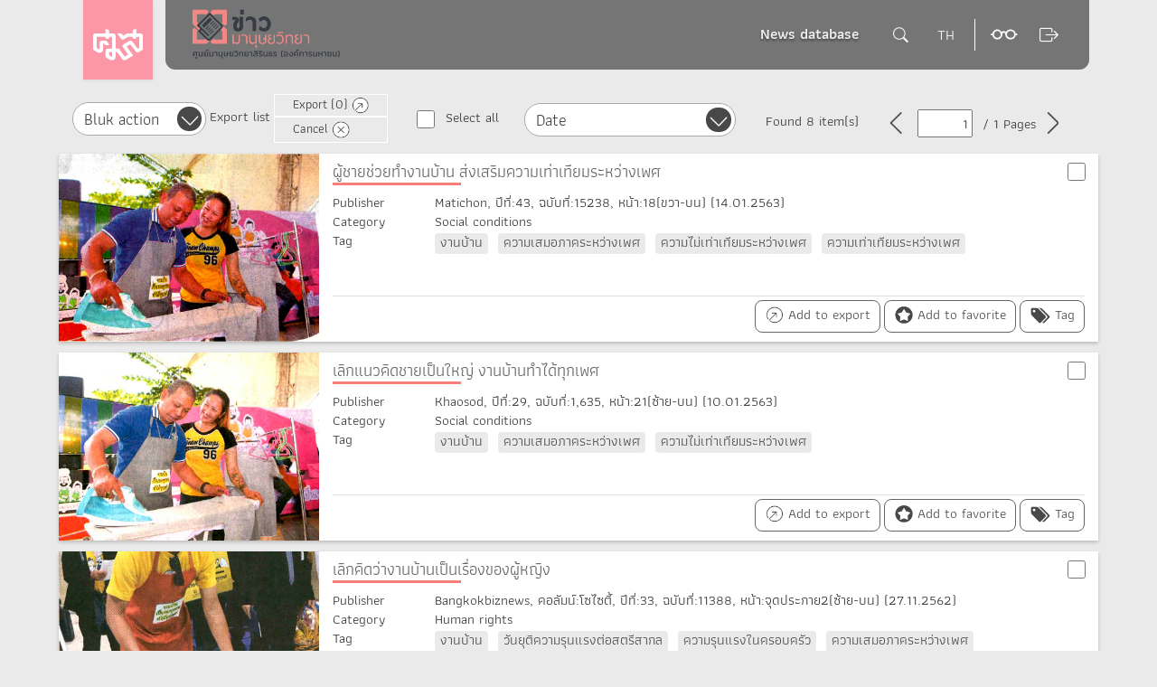

--- FILE ---
content_type: text/html; charset=UTF-8
request_url: https://db.sac.or.th/clipping/en/news?keyword=%E0%B8%87%E0%B8%B2%E0%B8%99%E0%B8%9A%E0%B9%89%E0%B8%B2%E0%B8%99
body_size: 28346
content:
<!doctype html>
<html lang="th">

<head>
    <meta charset="utf-8">

    <meta http-equiv="X-UA-Compatible" content="IE=edge">
    <meta name="viewport" content="width=device-width, initial-scale=1">

    <base href="https://db.sac.or.th/clipping/" />
    <title>News clipping database</title>

    <link rel="stylesheet" href="https://maxcdn.bootstrapcdn.com/bootstrap/3.3.7/css/bootstrap.min.css" integrity="sha384-BVYiiSIFeK1dGmJRAkycuHAHRg32OmUcww7on3RYdg4Va+PmSTsz/K68vbdEjh4u" crossorigin="anonymous">
    <link href="public/include/css/bootstrap-480-767.min.css" rel="stylesheet">
    <link href="public/include/css/font.min.css" rel="stylesheet">

    <link href="public/include/css/custom-file.min.css" rel="stylesheet">

    <!-- slide -->
    <link rel="stylesheet" href="https://cdnjs.cloudflare.com/ajax/libs/OwlCarousel2/2.3.4/assets/owl.carousel.min.css" type="text/css" />
    <link rel="stylesheet" href="public/include/css/owl.theme.default.min-2.css" type="text/css" />
    <link rel="stylesheet" href="public/include/css/owl-modify.min.css" type="text/css" />

    <!--  bootstrap datepicker -->
    <link rel="stylesheet" href="public/include/css/bootstrap-datepicker.min.css" />
    <link rel="stylesheet" href="public/include/css/datepicker-custom.min.css" />

    <link href="https://cdnjs.cloudflare.com/ajax/libs/select2/4.0.5/css/select2.css" rel="stylesheet" />
    <link href="public/include/css/select2.custom.min.css" rel="stylesheet" />


    <!-- index style sheet -->
    <link rel="stylesheet" href="public/include/css/slide-menu.min.css">
            <link rel="stylesheet" href="public/include/css/news.min.css">
        <link rel="stylesheet" href="public/include/css/search.min.css">
    <link rel="stylesheet" href="public/include/css/style-mix.css">
    <link rel="stylesheet" href="public/include/bootstrap-icons/font/bootstrap-icons.css">




    <!-- HTML5 shim and Respond.js for IE8 support of HTML5 elements and media queries -->
    <!-- WARNING: Respond.js doesn't work if you view the page via file:// -->
    <!--[if lt IE 9]>
      <script src="https://oss.maxcdn.com/html5shiv/3.7.2/html5shiv.min.js"></script>
      <script src="https://oss.maxcdn.com/respond/1.4.2/respond.min.js"></script>
    <![endif]-->

    <link rel="icon" type="image/png" sizes="16x16" href="public/favicon-16x16.png">
    <link rel="shortcut icon" href="public/favicon.ico" />



    <!-- additional script or style -->
    <style>
[data-title]:hover:after {
    opacity: 1;
    transition: all 0.1s ease 0.5s;
    visibility: visible;
}
[data-title]:after {
    content: attr(data-title);
    position: absolute;
    bottom: -1.6em;
    left: 100%;
    padding: 4px 4px 4px 8px;
    color: #222;
    white-space: nowrap; 
    -moz-border-radius: 5px; 
    -webkit-border-radius: 5px;  
    border-radius: 5px;  
    -moz-box-shadow: 0px 0px 4px #222;  
    -webkit-box-shadow: 0px 0px 4px #222;  
    box-shadow: 0px 0px 4px #222;  
    background-image: -moz-linear-gradient(top, #f8f8f8, #cccccc);  
    background-image: -webkit-gradient(linear,left top,left bottom,color-stop(0, #f8f8f8),color-stop(1, #cccccc));
    background-image: -webkit-linear-gradient(top, #f8f8f8, #cccccc);  
    background-image: -moz-linear-gradient(top, #f8f8f8, #cccccc);  
    background-image: -ms-linear-gradient(top, #f8f8f8, #cccccc);  
    background-image: -o-linear-gradient(top, #f8f8f8, #cccccc);
    opacity: 0;
    z-index: 99999;
    visibility: hidden;
}
[data-title] {
    position: relative;
}
</style>    <!-- additional script or style -->

    <style>
        #logo-sac,
        #logo-main {
            cursor: pointer;
        }

        .help-block {
            display: inline-block;
            margin-top: 5px;
            margin-bottom: 10px;
            color: #ec1919;
        }

        .help-block.error {
            margin-bottom: 0px;
        }

        .frm-login span.help-block.error {
            padding-left: 12.5%;
        }

        .captcha {
            pointer-events: auto;
        }

        .captcha .help-block.error {
            float: left;
        }
    </style>

    <!-- Global site tag (gtag.js) - Google Analytics -->
<script async src="https://www.googletagmanager.com/gtag/js?id=UA-120712318-1"></script>
<script>
  window.dataLayer = window.dataLayer || [];
  function gtag(){dataLayer.push(arguments);}
  gtag('js', new Date());

  gtag('config', 'UA-120712318-1');
</script>
        <script async src="https://www.googletagmanager.com/gtag/js?id=G-ETFLLXTDJJ"></script>
    <script>
        window.dataLayer = window.dataLayer || [];

        function gtag() {
            dataLayer.push(arguments);
        }
        gtag('js', new Date());

        gtag('config', 'G-ETFLLXTDJJ');
    </script>

</head>

<body class="cbp-spmenu-push hero-light" data-sac-fs="0">

    <script>
        // google recaptcha callback function api

        function onloadCallback() {
            grecaptcha.render('html_element', {
                'sitekey': '6LdPrhUUAAAAAJNHy9RE6P2XN4Amu0Ca7ISzMBy7',
                'callback': correctCaptcha,
                'expired-callback': expiredCallback
            });
        };

        function correctCaptcha(response) {
            $('input[name="robot"]').val(response);
            $('input[name="robot"]').next('span').addClass('hidden');
        };

        function expiredCallback(response) {
            grecaptcha.reset();
            $('input[name="robot"]').val("");
            $('input[name="robot"]').next('span').removeClass('hidden');
        };
    </script>

    <!-- SIDE MENU -->
     <!--MENU-->
 <nav class="cbp-spmenu cbp-spmenu-vertical cbp-none cbp-spmenu-right cbp-spmenu-right">
     <div class="mainmenu">
         <i class="remove-btn glyphicon glyphicon-remove-circle showRightPush">
         </i>
         <!-- font change -->
         <div class=" col-xs-5 text-lang">

             <div class="increase-text -small">

                 <span class="change-text -small" data-index="0">
                     -
                 </span>
                 <span class="increase-f">
                 </span>

                 <span class="change-text" data-index="1">
                     A                 </span>

                 <span class="increase-f">
                 </span>

                 <span class="change-text -large" data-index="2">
                     +
                 </span>

             </div>
         </div>
         <!-- font change -->




         <div class="col-xs-7 _rmpad text-right">

             
                 <button class="Logout -small lightbox">
                     <span class="icon ">

                     </span>
                     <span class="text">
                         Login                     </span>

                 </button>
                      </div>
         <div class="clearfix"></div>
         <div>
             <a class="dropdown-toggle" style="line-height:25px;font-size:1.7rem;" href="https://www.sac.or.th/portal/th/database/index" type="button" target="_blank" id="menu1" title="ฐานข้อมูลอื่น ๆ ของ">More Databases</a>
         </div>
         <div style="margin-top:5px">
             <a href="https://www.sac.or.th/library/home" target="_blank" title="ห้องสมุดศูนย์มานุษยวิทยาสิรินธร">SAC Library</a>
         </div>

         

         <div class="clearfix"></div>




                      <div class="clear">
                 <ul class="ul-listnone">

                     

                 </ul>
             </div>

         

     </div>
 </nav>
 <!--END MENU-->    <!-- SIDE MENU -->


    <!-- header -->
    <header class="navbar-fixed-top">
        <div class="clearfix headertop">
            <div class="container">
                <div class="row">

                    <div class="col-xs-12 col-logo">
                        <!-- ADVANCE SEARCH -->
                        <style type="text/css">
    .visible-scrollbar{
      display: block;
      overflow: auto;
      height:300px;
    }
</style>
<div class="advanced-search " id="advanced-search-mobile" >
              <!--search-->
              <div class=" searchbox-parent -large">
                    <div class="form-group position_ab">
                        
                        <input type="text" class="form-control -header" id="mobile-keyword" placeholder="SEARCH">
                        <button class="btn-advsearch" id="mobile-search"></button>
                    </div>
            </div><!--search-->

            <h2 class="headtitle">
                 Advance search            </h2>

            <div class="parent-form visible-scrollbar">
                <form action="https://db.sac.or.th/clipping/en/news?advance=Y" class="frm-register_3" id="frm_advance_mobile" method="post" accept-charset="utf-8">
<input type="hidden" name="_data_f" value="73efe243e23302ed303e7e6123813674" />
                 <!-- form -->    
                <div class="col-sm-3 rmauto-2">
                        <div class="wrap-form -formnd">
                            <div class="form-group clearfix">
                                      
                                <input type="text" class="form-control datepicker pull-left" aria-describedby="date" placeholder="Start date" name="sDate" value="">
                                 <span class="calendar-alt ">
                                    
                                 </span>
                           </div>
                        </div>   
                </div>
                <!-- form -->

                <!-- form -->    
                <div class="col-sm-3 rmauto-2">
                        <div class="wrap-form -formnd">
                            <div class="form-group clearfix">
                                      
                                <input type="text" class="form-control datepicker pull-left" aria-describedby="date" placeholder="End date" name="eDate" value="">
                                 <span class="calendar-alt ">
                                    
                                 </span>
                           </div>
                        </div>   
                </div>
                <!-- form -->

                <!-- form -->    
                <div class="col-sm-3 rmauto-2">
                        <div class="wrap-form -formnd">
                                <span class="form-inline -small select-group">
                                        <div class="form-group">
                                         
                                          <div class="selectbox">
                                                <div class="selectbox">
                                                       <select name="publisher" class=" myselect" style="width:100%">
<option value="" selected="selected">All newspaper</option>
<option value="74">Art & Culture</option>
<option value="13">Asia Mgazine</option>
<option value="52">BaanlaeSuan</option>
<option value="53">Bailan</option>
<option value="8">Bangkok Post</option>
<option value="29">Bangkok Post(Real Time)</option>
<option value="99">Bangkok Today</option>
<option value="1">Bangkokbiznews</option>
<option value="107">Bangkokbiznews (Online)</option>
<option value="33">Bangkokbiznews Home Style</option>
<option value="10">Bangkokbiznews Saturday</option>
<option value="11">Bangkokbiznews Sunday</option>
<option value="20">Barnmaung</option>
<option value="38">Belife and Supernatural arts</option>
<option value="36">Chaohun News</option>
<option value="43">Chiwit Tong Su</option>
<option value="42">Chofa</option>
<option value="12">Chudprakai Wannakam</option>
<option value="60">Corperate Travels</option>
<option value="92">Cremation memorial To Mr. Whod</option>
<option value="16">Daily Mirror</option>
<option value="4">Daily News</option>
<option value="114">Dailynews Online</option>
<option value="45">Dichan</option>
<option value="15">Dowsiam</option>
<option value="93">Ekkalakthai</option>
<option value="94">High Class</option>
<option value="115">Hindustan Times</option>
<option value="41">Hongthong Pamphlet</option>
<option value="103">International Press Release</option>
<option value="2">Khaosod</option>
<option value="112">Khaosod Online</option>
<option value="40">Khuru Review</option>
<option value="39">Khwamru Khue Prathip</option>
<option value="34">Kinnaree</option>
<option value="3">Kom Chad Luek</option>
<option value="113">Komchadluek Online</option>
<option value="35">Kwanruen</option>
<option value="62">Language Review</option>
<option value="79">Law Society</option>
<option value="73">Liberal Arts</option>
<option value="98">M2F</option>
<option value="67">Maeban</option>
<option value="23">Mahachon</option>
<option value="6">Manager</option>
<option value="110">Manager Online</option>
<option value="65">Manawasan</option>
<option value="7">Matichon</option>
<option value="105">Matichon Online</option>
<option value="63">Matichon Weekly</option>
<option value="64">Matuphum</option>
<option value="66">Muangboran</option>
<option value="19">Naeona</option>
<option value="111">Naewna (Online)</option>
<option value="50">Nailand</option>
<option value="97">Nationweekend</option>
<option value="30">Office Technology</option>
<option value="91">Ongkornklang</option>
<option value="95">Other</option>
<option value="59">Petchsiam</option>
<option value="57">Phasuk</option>
<option value="58">Pissanuphop</option>
<option value="31">Political Leaders</option>
<option value="102">Poo Jadkarn Daily 360 Degree</option>
<option value="100">Poo Jadkarn Weekend 360 Degree</option>
<option value="96">PostToday</option>
<option value="21">Prachachart Business</option>
<option value="22">Prachamati</option>
<option value="117">Prachatai.com</option>
<option value="54">Prachum Choenkwan</option>
<option value="61">Praew</option>
<option value="56">Priew</option>
<option value="68">Rusamilae</option>
<option value="76">Sakulthai</option>
<option value="80">Samathi</option>
<option value="85">Sansaichaithai</option>
<option value="83">Santiphap</option>
<option value="84">Sarakadee</option>
<option value="78">Sathanakan</option>
<option value="77">Satreesan</option>
<option value="72">Science Pattani Director</option>
<option value="86">Serichon</option>
<option value="87">Seriphap</option>
<option value="26">Siam News</option>
<option value="27">Siam Post</option>
<option value="25">Siam Sport</option>
<option value="82">Siamaraya</option>
<option value="28">Siamrath</option>
<option value="108">Siamrath (Online)</option>
<option value="81">Siamrath Weekly</option>
<option value="88">Siangsab</option>
<option value="89">Siangsam</option>
<option value="75">Sipakorn</option>
<option value="48">Technology Chaoban</option>
<option value="49">Thai</option>
<option value="55">Thai Ceremony</option>
<option value="70">Thai Culture</option>
<option value="17">Thai News</option>
<option value="18">Thai Post</option>
<option value="118">ThaiPBS</option>
<option value="106">Thaipost (Online)</option>
<option value="5">Thairath</option>
<option value="109">Thairath Online</option>
<option value="14">Thansetthakit</option>
<option value="44">Thansetthakit Politics</option>
<option value="37">Thapkaeo News</option>
<option value="104">The Active Thai PBS</option>
<option value="46">The Earth</option>
<option value="9">The Nation</option>
<option value="116">The National CIO Review</option>
<option value="47">TraKhunthai</option>
<option value="24">Wattajak</option>
<option value="69">Wattajak Education</option>
<option value="71">Wichakan</option>
<option value="101">World Today</option>
<option value="119">WWW.PRACHACHAT.NET</option>
</select>
  
                                                </div>
                                          </div>
                                                

                                        </div>
                                       
                                </span>
                        </div>   
                </div>
                <!-- form -->

                <!-- form -->    
                <div class="col-sm-3 rmauto-2">
                    <div class="wrap-form -formnd">
                            <span class="form-inline -small select-group">
                                    <div class="form-group">
                                     
                                      <div class="selectbox">
                                            <div class="selectbox">
                                                    <select name="category" class=" myselect" style="width:100%" id="category_m">
<option value="" selected="selected">All category</option>
<option value="35">gender diversity</option>
<option value="34">Science and technology</option>
<option value="31">Life and environment</option>
<option value="30">Museums and learning resources</option>
<option value="29"> Human rights</option>
<option value="28">Ethnic group</option>
<option value="15">Art, film and music</option>
<option value="18">Language and literature</option>
<option value="21">Health and medical</option>
<option value="23">Person</option>
<option value="14">Education and learning activities</option>
<option value="13">Economic conditions and tourism</option>
<option value="2">Religion and rituals</option>
<option value="4">History and archeology</option>
<option value="6">Living and tradition</option>
<option value="10">Social conditions</option>
<option value="1">Others</option>
</select>
     
                                            </div>
                                      </div>
                                            

                                    </div>
                                   
                            </span>
                    </div>   
                </div>
                <!-- form -->

                <!-- form -->    
                <div class="col-sm-3 rmauto-2">
                    <div class="wrap-form -formnd">
                            <span class="form-inline -small select-group">
                                    <div class="form-group">
                                    
                                    <div class="selectbox">
                                            <div class="selectbox">
                                                       <select name="sorter" class=" myselect" style="width:100%" id="sorter_advance_m">
<option value="0">Ordering</option>
<option value="a.publicDate" selected="selected">Date</option>
<option value="a.title">Title</option>
</select>
        
                                            </div>
                                    </div>
                                            

                                    </div>
                                
                            </span>
                    </div>   
                </div>
                <!-- form -->

                <!-- form -->    
                <div class="col-sm-6 rmauto-2">
                    <div class="wrap-form -formnd">
                            <span class="form-inline -small select-group">
                                    <div class="form-group">
                                    
                                    <div class="selectbox">
                                            <div class="selectbox">
                                                    <input value="" type="text" name="kw[1]" id="kw1_m" class="form-control pull-left" placeholder="Keyword">
                                            </div>
                                    </div>
                                            

                                    </div>
                                
                            </span>
                    </div>   
                </div>
                <!-- form -->

                <!-- form -->    
                <div class="col-sm-3 rmauto-2">
                    <div class="wrap-form -formnd">
                            <span class="form-inline -small select-group">
                                    <div class="form-group">
                                    
                                    <div class="selectbox">
                                            <div class="selectbox">
                                                     <select name="field[1]" class=" myselect" style="width:100%">
<option value="a.title">Title</option>
<option value="a.writer">Author</option>
<option value="a.column">Column</option>
</select>
                                            </div>
                                    </div>
                                            

                                    </div>
                                
                            </span>
                    </div>   
                </div>
                <!-- form -->

                <!-- form -->    
                <div class="col-sm-3 rmauto-2">
                    <div class="wrap-form -formnd">
                            <span class="form-inline -small select-group">
                                    <div class="form-group">
                                    
                                    <div class="selectbox">
                                            <div class="selectbox">
                                                     <select name="condition[1]" class=" myselect" style="width:100%">
<option value="AND">And</option>
<option value="OR">Or</option>
<option value="NOT">Not</option>
</select>
                                                                
                                            </div>
                                    </div>
                                            

                                    </div>
                                
                            </span>
                    </div>   
                </div>
                <!-- form -->

                <!-- form -->    
                <div class="col-sm-6 rmauto-2">
                    <div class="wrap-form -formnd">
                            <span class="form-inline -small select-group">
                                    <div class="form-group">
                                    
                                    <div class="selectbox">
                                            <div class="selectbox">
                                                     <input value="" type="text" name="kw[2]" id="kw2_m" class="form-control pull-left" placeholder="Keyword">   
                                            </div>
                                    </div>
                                            

                                    </div>
                                
                            </span>
                    </div>   
                </div>
                <!-- form -->

                <!-- form -->    
                <div class="col-sm-3 rmauto-2">
                    <div class="wrap-form -formnd">
                            <span class="form-inline -small select-group">
                                    <div class="form-group">
                                    
                                    <div class="selectbox">
                                            <div class="selectbox">
                                                   <select name="field[2]" class=" myselect" style="width:100%">
<option value="a.title">Title</option>
<option value="a.writer">Author</option>
<option value="a.column">Column</option>
</select>
        
                                            </div>
                                    </div>
                                            

                                    </div>
                                
                            </span>
                    </div>   
                </div>
                <!-- form -->

                <!-- form -->    
                <div class="col-sm-3 rmauto-2">
                    <div class="wrap-form -formnd">
                            <span class="form-inline -small select-group">
                                    <div class="form-group">
                                    
                                    <div class="selectbox">
                                            <div class="selectbox">
                                                     <select name="condition[2]" class=" myselect" style="width:100%">
<option value="AND">And</option>
<option value="OR">Or</option>
<option value="NOT">Not</option>
</select>
          
                                            </div>
                                    </div>
                                            

                                    </div>
                                
                            </span>
                    </div>   
                </div>
                <!-- form -->

                <!-- form -->    
                <div class="col-sm-6 rmauto-2">
                    <div class="wrap-form -formnd">
                            <span class="form-inline -small select-group">
                                    <div class="form-group">
                                    
                                    <div class="selectbox">
                                            <div class="selectbox">
                                                             
                                              <input value="" type="text" name="kw[3]" id="kw3_m" class="form-control pull-left" placeholder="Keyword">
                                            </div>
                                    </div>
                                            

                                    </div>
                                
                            </span>
                    </div>   
                </div>
                <!-- form -->

                <!-- form -->    
                <div class="col-sm-3 rmauto-2">
                    <div class="wrap-form -formnd">
                            <span class="form-inline -small select-group">
                                    <div class="form-group">
                                    
                                    <div class="selectbox">
                                            <div class="selectbox">
                                                    <div class="selectbox">
                                                                  <select name="field[3]" class=" myselect" style="width:100%">
<option value="a.title">Title</option>
<option value="a.writer">Author</option>
<option value="a.column">Column</option>
</select>
  
                                                          </div>
                                            </div>
                                    </div>
                                            

                                    </div>
                                
                            </span>
                    </div>   
                </div>
                <!-- form -->
                <div class="clearfix">

                </div>

                <div class="wrap-btn col-sm-12 row">
                    <div class="col-sm-4" style="margin-top: 21px;font-weight: 700;font-size: 22px;">
                        <a href="https://db.sac.or.th/clipping/public/25640618-การสืบค้นกฤตภาคข่าวแบบ-Advance.pdf" download>Search Guideline</a>
                    </div>
                    <div class="col-sm-4 text-center">
                    <button  type="submit" title="SEARCH" class="btn btn-search -large">
                      <span class="text">SEARCH</span>  
                    </button>
                    <button  type="reset" title="ยกเลิก" class="btn btn-search -large elsearch-close">
                      <span class="text">ยกเลิก</span>  
                    </button>
                    </div>
                    <div class="col-sm-4"></div>
                </div>
                <div class="clearfix">
                </div>


                 </form>

            </div>




        </div>                        <!-- ADVANCE SEARCH -->

                    </div>


                </div>
            </div>

        </div>

        <!-- main search -->
        <div class=" searchbox">
            <div class=" container">
                <div class="row">

                    <div class="col-sm-12">

                        <!-- ADVANCE SEARCH -->
                        <!--advanced search -->
                        <div class="advanced-search -top">
                            <!--search-->
                            
                            <form id="frm-keyword">
                            <div class=" searchbox-parent -large">
                                  <div class="form-group position_ab">
                                      
                                      <input type="text" class="form-control -header" id="keyword-header" placeholder="SEARCH" value="งานบ้าน">
                                      <button class="btn-advsearch" id="btn-filter-header">
              
                                      </button>
                                  </div>
                            </div>
                            </form>
                            <!--search-->
              
                          <h2 class="headtitle">
                               Advance search                          </h2>
              
                          <div class="parent-form">

                              <form action="https://db.sac.or.th/clipping/en/news?advance=Y" class="frm-register_des" id="frm_advances" method="post" accept-charset="utf-8">
<input type="hidden" name="_data_f" value="73efe243e23302ed303e7e6123813674" />

                              <input type="hidden" name="keyword" value="งานบ้าน">
                              <input type="hidden" name="page" value="1">
                               <!-- form -->    
                              <div class="col-sm-3 rmauto-2">
                                      <div class="wrap-form -formnd">
                                          <div class="form-group clearfix">
                                                    
                                              <input type="text" class="form-control datepicker pull-left" aria-describedby="date" placeholder="Start date" name="sDate" value="">
                                               <span class="calendar-alt ">
                                                  
                                               </span>
                                         </div>
                                      </div>   
                              </div>
                              <!-- form -->
              
                              <!-- form -->    
                              <div class="col-sm-3 rmauto-2">
                                      <div class="wrap-form -formnd">
                                          <div class="form-group clearfix">
                                                    
                                              <input type="text" class="form-control datepicker pull-left" aria-describedby="date" placeholder="End date" name="eDate" value="">
                                               <span class="calendar-alt ">
                                                  
                                               </span>
                                         </div>
                                      </div>   
                              </div>
                              <!-- form -->
              
                              <!-- form -->    
                              <div class="col-sm-3 rmauto-2">
                                      <div class="wrap-form -formnd">
                                              <div class="form-inline -small select-group">
                                                      <div class="form-group">
                                                       
                                                        <div class="selectbox">
                                                              <div class="selectbox">
                                                                      <select name="publisher" class=" myselect" style="width:100%">
<option value="" selected="selected">All newspaper</option>
<option value="74">Art & Culture</option>
<option value="13">Asia Mgazine</option>
<option value="52">BaanlaeSuan</option>
<option value="53">Bailan</option>
<option value="8">Bangkok Post</option>
<option value="29">Bangkok Post(Real Time)</option>
<option value="99">Bangkok Today</option>
<option value="1">Bangkokbiznews</option>
<option value="107">Bangkokbiznews (Online)</option>
<option value="33">Bangkokbiznews Home Style</option>
<option value="10">Bangkokbiznews Saturday</option>
<option value="11">Bangkokbiznews Sunday</option>
<option value="20">Barnmaung</option>
<option value="38">Belife and Supernatural arts</option>
<option value="36">Chaohun News</option>
<option value="43">Chiwit Tong Su</option>
<option value="42">Chofa</option>
<option value="12">Chudprakai Wannakam</option>
<option value="60">Corperate Travels</option>
<option value="92">Cremation memorial To Mr. Whod</option>
<option value="16">Daily Mirror</option>
<option value="4">Daily News</option>
<option value="114">Dailynews Online</option>
<option value="45">Dichan</option>
<option value="15">Dowsiam</option>
<option value="93">Ekkalakthai</option>
<option value="94">High Class</option>
<option value="115">Hindustan Times</option>
<option value="41">Hongthong Pamphlet</option>
<option value="103">International Press Release</option>
<option value="2">Khaosod</option>
<option value="112">Khaosod Online</option>
<option value="40">Khuru Review</option>
<option value="39">Khwamru Khue Prathip</option>
<option value="34">Kinnaree</option>
<option value="3">Kom Chad Luek</option>
<option value="113">Komchadluek Online</option>
<option value="35">Kwanruen</option>
<option value="62">Language Review</option>
<option value="79">Law Society</option>
<option value="73">Liberal Arts</option>
<option value="98">M2F</option>
<option value="67">Maeban</option>
<option value="23">Mahachon</option>
<option value="6">Manager</option>
<option value="110">Manager Online</option>
<option value="65">Manawasan</option>
<option value="7">Matichon</option>
<option value="105">Matichon Online</option>
<option value="63">Matichon Weekly</option>
<option value="64">Matuphum</option>
<option value="66">Muangboran</option>
<option value="19">Naeona</option>
<option value="111">Naewna (Online)</option>
<option value="50">Nailand</option>
<option value="97">Nationweekend</option>
<option value="30">Office Technology</option>
<option value="91">Ongkornklang</option>
<option value="95">Other</option>
<option value="59">Petchsiam</option>
<option value="57">Phasuk</option>
<option value="58">Pissanuphop</option>
<option value="31">Political Leaders</option>
<option value="102">Poo Jadkarn Daily 360 Degree</option>
<option value="100">Poo Jadkarn Weekend 360 Degree</option>
<option value="96">PostToday</option>
<option value="21">Prachachart Business</option>
<option value="22">Prachamati</option>
<option value="117">Prachatai.com</option>
<option value="54">Prachum Choenkwan</option>
<option value="61">Praew</option>
<option value="56">Priew</option>
<option value="68">Rusamilae</option>
<option value="76">Sakulthai</option>
<option value="80">Samathi</option>
<option value="85">Sansaichaithai</option>
<option value="83">Santiphap</option>
<option value="84">Sarakadee</option>
<option value="78">Sathanakan</option>
<option value="77">Satreesan</option>
<option value="72">Science Pattani Director</option>
<option value="86">Serichon</option>
<option value="87">Seriphap</option>
<option value="26">Siam News</option>
<option value="27">Siam Post</option>
<option value="25">Siam Sport</option>
<option value="82">Siamaraya</option>
<option value="28">Siamrath</option>
<option value="108">Siamrath (Online)</option>
<option value="81">Siamrath Weekly</option>
<option value="88">Siangsab</option>
<option value="89">Siangsam</option>
<option value="75">Sipakorn</option>
<option value="48">Technology Chaoban</option>
<option value="49">Thai</option>
<option value="55">Thai Ceremony</option>
<option value="70">Thai Culture</option>
<option value="17">Thai News</option>
<option value="18">Thai Post</option>
<option value="118">ThaiPBS</option>
<option value="106">Thaipost (Online)</option>
<option value="5">Thairath</option>
<option value="109">Thairath Online</option>
<option value="14">Thansetthakit</option>
<option value="44">Thansetthakit Politics</option>
<option value="37">Thapkaeo News</option>
<option value="104">The Active Thai PBS</option>
<option value="46">The Earth</option>
<option value="9">The Nation</option>
<option value="116">The National CIO Review</option>
<option value="47">TraKhunthai</option>
<option value="24">Wattajak</option>
<option value="69">Wattajak Education</option>
<option value="71">Wichakan</option>
<option value="101">World Today</option>
<option value="119">WWW.PRACHACHAT.NET</option>
</select>
                                                                           
                                                              </div>
                                                        </div>
                                                              
              
                                                      </div>
                                                     
                                              </div>
                                      </div>   
                              </div>
                              <!-- form -->
              
                              <!-- form -->    
                              <div class="col-sm-3 rmauto-2">
                                  <div class="wrap-form -formnd">
                                          <div class="form-inline -small select-group">
                                                  <div class="form-group">
                                                   
                                                    <div class="selectbox">
                                                          <div class="selectbox">
                                                            <select name="category" class=" myselect" style="width:100%" id="category">
<option value="" selected="selected">All category</option>
<option value="35">gender diversity</option>
<option value="34">Science and technology</option>
<option value="31">Life and environment</option>
<option value="30">Museums and learning resources</option>
<option value="29"> Human rights</option>
<option value="28">Ethnic group</option>
<option value="15">Art, film and music</option>
<option value="18">Language and literature</option>
<option value="21">Health and medical</option>
<option value="23">Person</option>
<option value="14">Education and learning activities</option>
<option value="13">Economic conditions and tourism</option>
<option value="2">Religion and rituals</option>
<option value="4">History and archeology</option>
<option value="6">Living and tradition</option>
<option value="10">Social conditions</option>
<option value="1">Others</option>
</select>
                                                                  
                                                          </div>
                                                    </div>
                                                          
              
                                                  </div>
                                                 
                                          </div>
                                  </div>   
                              </div>
                              <!-- form -->
              
                              <!-- form -->    
                              <div class="col-sm-3 rmauto-2">
                                  <div class="wrap-form -formnd">
                                          <div class="form-inline -small select-group">
                                                  <div class="form-group">
                                                  
                                                  <div class="selectbox">
                                                          <div class="selectbox">

                                                                  <select name="sorter" class=" myselect" style="width:100%" id="sorter_advance">
<option value="0">Ordering</option>
<option value="a.publicDate" selected="selected">Date</option>
<option value="a.title">Title</option>
</select>
                                                                  
                                                          </div>
                                                  </div>
                                                          
              
                                                  </div>
                                              
                                          </div>
                                  </div>   
                              </div>
                              <!-- form -->
                              
                              <div class="col-sm-6 rmauto-2">
                                      <div class="wrap-form -formnd">
                                          <div class="form-group clearfix">
                                                    
                                              <input value="" type="text" name="kw[1]" id="kw1" class="form-control pull-left" placeholder="Keyword">

                                            
                                         
                                         </div>
                                      </div>   
                              </div>
                             
              
                              <!-- form -->    
                              <div class="col-sm-3 rmauto-2">
                                  <div class="wrap-form -formnd">
                                          <div class="form-inline -small select-group">
                                                  <div class="form-group">
                                                  
                                                  <div class="selectbox">
                                                          <div class="selectbox">
                                                                  <select name="field[1]" class=" myselect" style="width:100%">
<option value="a.title">Title</option>
<option value="a.writer">Author</option>
<option value="a.column">Column</option>
</select>

                                                          </div>
                                                  </div>
                                                          
              
                                                  </div>
                                              
                                          </div>
                                  </div>   
                              </div>
                              <!-- form -->
              
                              <!-- form -->    
                              <div class="col-sm-3 rmauto-2">
                                  <div class="wrap-form -formnd">
                                          <div class="form-inline -small select-group">
                                                  <div class="form-group">
                                                  
                                                  <div class="selectbox">
                                                          <div class="selectbox">

                                                                  <select name="condition[1]" class=" myselect" style="width:100%">
<option value="AND">And</option>
<option value="OR">Or</option>
<option value="NOT">Not</option>
</select>
                                                                

                                                          </div>
                                                  </div>
                                                          
              
                                                  </div>
                                              
                                          </div>
                                  </div>   
                              </div>
                              <!-- form -->
              
                               <div class="col-sm-6 rmauto-2">
                                      <div class="wrap-form -formnd">
                                          <div class="form-group clearfix">
                                                    
                                              <input value="" type="text" name="kw[2]" id="kw2" class="form-control pull-left" placeholder="Keyword">

                                            
                                         
                                         </div>
                                      </div>   
                              </div>
              
                              <!-- form -->    
                              <div class="col-sm-3 rmauto-2">
                                  <div class="wrap-form -formnd">
                                          <div class="form-inline -small select-group">
                                                  <div class="form-group">
                                                  
                                                  <div class="selectbox">
                                                          <div class="selectbox">
                                                                  <select name="field[2]" class=" myselect" style="width:100%">
<option value="a.title">Title</option>
<option value="a.writer">Author</option>
<option value="a.column">Column</option>
</select>
    
                                                          </div>
                                                  </div>
                                                          
              
                                                  </div>
                                              
                                          </div>
                                  </div>   
                              </div>
                              <!-- form -->
              
                              <!-- form -->    
                              <div class="col-sm-3 rmauto-2">
                                  <div class="wrap-form -formnd">
                                          <div class="form-inline -small select-group">
                                                  <div class="form-group">
                                                  
                                                  <div class="selectbox">
                                                          <div class="selectbox">
                                                                 <select name="condition[2]" class=" myselect" style="width:100%">
<option value="AND">And</option>
<option value="OR">Or</option>
<option value="NOT">Not</option>
</select>
     
                                                          </div>
                                                  </div>
                                                          
              
                                                  </div>
                                              
                                          </div>
                                  </div>   
                              </div>
                              <!-- form -->
              
                              <div class="col-sm-6 rmauto-2">
                                      <div class="wrap-form -formnd">
                                          <div class="form-group clearfix">
                                                    
                                              <input value="" type="text" name="kw[3]" id="kw3" class="form-control pull-left" placeholder="Keyword">

                                            
                                         
                                         </div>
                                      </div>   
                              </div>
              
                              <!-- form -->    
                              <div class="col-sm-3 rmauto-2">
                                  <div class="wrap-form -formnd">
                                          <!-- <form class="form-inline -small select-group"> -->
                                                  <div class="form-group">
                                                  
                                                  <div class="selectbox">
                                                          <div class="selectbox">
                                                                  <select name="field[3]" class=" myselect" style="width:100%">
<option value="a.title">Title</option>
<option value="a.writer">Author</option>
<option value="a.column">Column</option>
</select>
  
                                                          </div>
                                                  </div>
                                                          
              
                                                  </div>
                                              
                                          <!-- </form> -->
                                  </div>   
                              </div>
                              <!-- form -->
                              <div class="clearfix">
              
                              </div>
                              
                              <div class="wrap-btn col-sm-12">
                                  
                                  <nav class="bottom-search row">
                                    <div class="col-sm-5" style="margin-top: 21px;font-weight: 700;font-size: 22px;">
                                      <a href="https://db.sac.or.th/clipping/public/25640618-การสืบค้นกฤตภาคข่าวแบบ-Advance.pdf" download>Search Guideline</a>
                                    </div>
                                    <div class="col-sm-2 text-center">
                                    <button  type="submit" title="SEARCH" class="btn btn-search -large">
                                          <span class="text">SEARCH</span>  
                                      </button>
                                   </div>
                                   <div class="col-sm-5"></div>
                                      
                                  </nav>
                              </div>
                              <div class="clearfix">
                              </div>
              
              

                              </form>

                          </div>
              
                        </div>
                        <!-- advanced search                        <!-- ADVANCE SEARCH -->
                    </div>

                </div>
            </div>
        </div>
        <!-- main search -->
        <!--SLIDE-->
        <!-- <div id="slider2" class="fr-slide"> -->

        <!-- <div class="container"> -->
        <!-- <div class="row"> -->


        <!-- </div> -->
        <!-- </div> -->


        <!--</div>-->
        <!--SLIDE-->
    </header>
    <!-- header -->


    <nav class="navbar navbar--sac navbar-expand-lg navbar-dark fixed-top mx-auto scroll-top add-createview" id="SacNavbar">
        <a class="sac-cl-navbar-brand navbar-brand--sac-logo shadow-sm" href="https://www.sac.or.th/portal/th" title="หน้าหลัก ศูนย์มานุษยวิทยาสิรินธร" data-bs-placement="bottom" data-aos="fade-down">
        <img src="public/include/img/i-con/logo-sac-white.svg" alt="โลโก้ของศูนย์มานุษยวิทยาสิรินธร" />
        <span class="visually-hidden">Logo</span>
    </a>
    <button class="btn btn-icon btn-circle btn-icon-light hover-ripple-out-light fs-6 btn-sm ms-auto me-3 d-lg-none" type="button" title="ค้นหา" data-bs-placement="bottom" aria-label="ค้นหา" data-id="btnSearch-sc">
        <i class="bi bi-search btn-search"></i>
    </button>
    <button class="navbar-toggler" id="navbarToggler" type="button" aria-controls="navbarsDefault" aria-expanded="false" aria-label="Toggle navigation">
        <span class="navbar-toggler-icon"></span>
    </button>
    <div class="navbar-collapse navbar__main-nav justify-content-lg-between" id="navbarsDefault">
        <button class="navbar__main-nav__close navbar__main-nav__close--mobile btn-close btn-close-white" onclick="closeCollapse()">
            <span class="visually-hidden">ปิดเมนู</span>
        </button>
        <span class="d-block d-lg-flex ms-md-2 ms-lg-3" id="logo-primary">
            <a href="https://db.sac.or.th/clipping/en">
                <img class="d-block" src="https://db.sac.or.th/clipping/public/include/img/i-con/b-logo.png" />
            </a>
        </span>
        <ul class="navbar-nav my-4 my-lg-0" id="mainMenu" role="menu">
            <li class="nav-item" data-menu-id="1" role="menuitem">
                <a class="nav-link sac-nav-link sac-nav-link--metis text-center" href="javascript:void(0)" tabindex="0" data-menu-id="1" aria-expanded="false">
                    News database                </a>
                <div class="nav-item__submenu-container" data-menu-id="1">
                    <div class="nav-item__submenu-container-inner">
                        <!--.nav-item__placeholder-->
                        <div class="submenu" data-menu-id="1">
                            <ul class="submenu__list" aria-label="News database">
                                <li class="submenu__item submenu__item--mobile-back">
                                    <button class="submenu__btn submenu__btn--back" aria-hidden="true" onclick="closeSubMenu(1)">
                                        <span class="submenu__label">
                                            <i class="bi bi-caret-left-fill"></i>ย้อนกลับ
                                        </span>
                                    </button>
                                </li>
                                <li class="submenu__item">
                                    <a class="submenu__link submenu__link--title" href="javascript:void(0)">
                                        <strong class="submenu__label">News database</strong>
                                    </a>
                                </li>
                                                                        <li class="submenu__item" data-menu-id="0">
                                            <a class="submenu__link" href="https://db.sac.or.th/clipping/en/news?category=35" title="gender diversity">
                                                <span class="submenu__label">gender diversity</span>
                                            </a>
                                        </li>
                                                                        <li class="submenu__item" data-menu-id="1">
                                            <a class="submenu__link" href="https://db.sac.or.th/clipping/en/news?category=34" title="Science and technology">
                                                <span class="submenu__label">Science and technology</span>
                                            </a>
                                        </li>
                                                                        <li class="submenu__item" data-menu-id="2">
                                            <a class="submenu__link" href="https://db.sac.or.th/clipping/en/news?category=31" title="Life and environment">
                                                <span class="submenu__label">Life and environment</span>
                                            </a>
                                        </li>
                                                                        <li class="submenu__item" data-menu-id="3">
                                            <a class="submenu__link" href="https://db.sac.or.th/clipping/en/news?category=30" title="Museums and learning resources">
                                                <span class="submenu__label">Museums and learning resources</span>
                                            </a>
                                        </li>
                                                                        <li class="submenu__item" data-menu-id="4">
                                            <a class="submenu__link" href="https://db.sac.or.th/clipping/en/news?category=29" title=" Human rights">
                                                <span class="submenu__label"> Human rights</span>
                                            </a>
                                        </li>
                                                                        <li class="submenu__item" data-menu-id="5">
                                            <a class="submenu__link" href="https://db.sac.or.th/clipping/en/news?category=28" title="Ethnic group">
                                                <span class="submenu__label">Ethnic group</span>
                                            </a>
                                        </li>
                                                                        <li class="submenu__item" data-menu-id="6">
                                            <a class="submenu__link" href="https://db.sac.or.th/clipping/en/news?category=15" title="Art, film and music">
                                                <span class="submenu__label">Art, film and music</span>
                                            </a>
                                        </li>
                                                                        <li class="submenu__item" data-menu-id="7">
                                            <a class="submenu__link" href="https://db.sac.or.th/clipping/en/news?category=18" title="Language and literature">
                                                <span class="submenu__label">Language and literature</span>
                                            </a>
                                        </li>
                                                                        <li class="submenu__item" data-menu-id="8">
                                            <a class="submenu__link" href="https://db.sac.or.th/clipping/en/news?category=21" title="Health and medical">
                                                <span class="submenu__label">Health and medical</span>
                                            </a>
                                        </li>
                                                                        <li class="submenu__item" data-menu-id="9">
                                            <a class="submenu__link" href="https://db.sac.or.th/clipping/en/news?category=23" title="Person">
                                                <span class="submenu__label">Person</span>
                                            </a>
                                        </li>
                                                                        <li class="submenu__item" data-menu-id="10">
                                            <a class="submenu__link" href="https://db.sac.or.th/clipping/en/news?category=14" title="Education and learning activities">
                                                <span class="submenu__label">Education and learning activities</span>
                                            </a>
                                        </li>
                                                                        <li class="submenu__item" data-menu-id="11">
                                            <a class="submenu__link" href="https://db.sac.or.th/clipping/en/news?category=13" title="Economic conditions and tourism">
                                                <span class="submenu__label">Economic conditions and tourism</span>
                                            </a>
                                        </li>
                                                                        <li class="submenu__item" data-menu-id="12">
                                            <a class="submenu__link" href="https://db.sac.or.th/clipping/en/news?category=2" title="Religion and rituals">
                                                <span class="submenu__label">Religion and rituals</span>
                                            </a>
                                        </li>
                                                                        <li class="submenu__item" data-menu-id="13">
                                            <a class="submenu__link" href="https://db.sac.or.th/clipping/en/news?category=4" title="History and archeology">
                                                <span class="submenu__label">History and archeology</span>
                                            </a>
                                        </li>
                                                                        <li class="submenu__item" data-menu-id="14">
                                            <a class="submenu__link" href="https://db.sac.or.th/clipping/en/news?category=6" title="Living and tradition">
                                                <span class="submenu__label">Living and tradition</span>
                                            </a>
                                        </li>
                                                                        <li class="submenu__item" data-menu-id="15">
                                            <a class="submenu__link" href="https://db.sac.or.th/clipping/en/news?category=10" title="Social conditions">
                                                <span class="submenu__label">Social conditions</span>
                                            </a>
                                        </li>
                                                                        <li class="submenu__item" data-menu-id="16">
                                            <a class="submenu__link" href="https://db.sac.or.th/clipping/en/news?category=1" title="Others">
                                                <span class="submenu__label">Others</span>
                                            </a>
                                        </li>
                                                            </ul>
                        </div>
                        <button class="nav-item__close btn-close" onclick="closeMainMenu()">
                            <span class="visually-hidden">ปิดเมนู</span>
                        </button>
                    </div>
                </div>
                <div class="navbar__main-nav__overlay" onclick="closeMainMenu()"></div>
            </li>
        </ul>
        <div class="navbar-extra d-flex justify-content-center align-items-center">
            <div class="d-flex py-2 py-lg-0 ms-lg-3">
                <button class="btn btn-icon btn-circle btn-icon-light hover-ripple-out-light fs-6 btn-sm d-none d-lg-block" type="button" title="ค้นหา" data-bs-placement="bottom" aria-label="ค้นหา" data-id="btnSearch-sc">
                    <i class="bi bi-search btn-search-dt"></i>
                </button>
                                    <a href="https://db.sac.or.th/clipping/th/news?keyword=งานบ้าน" title="Thai" class="btn btn-icon btn-circle btn-text-light hover-ripple-out-light ms-3 fs-6 btn-sm" type="button" title="เปลี่ยนเป็นภาษาอังกฤษ" data-bs-placement="bottom">
                        TH
                    </a>
                            </div>
            <div class="d-flex py-2 py-lg-0 ms-lg-3">
                <div class="dropdown d-none d-lg-block ac-dropdown">
                    <button class="btn btn-icon btn-circle btn-text-light hover-ripple-out-light ms-lg-3 fs-6 btn-sm" id="acToolDropdown" type="button" aria-haspopup="true" aria-expanded="false">
                        <i class="bi bi-eyeglasses fs-3" title="ตัวช่วยการมองเห็น" data-bs-placement="bottom" role="button"></i>
                        <span class="visually-hidden">ตัวช่วยการมองเห็น</span>
                    </button>
                    <div class="dropdown-menu dropdown-menu-lg-end shadow p-4 pb-3" aria-labelledby="acToolDropdown">
                        <div class="row row-cols-2 flex-nowrap user-select-none">
                            <div class="col">
                                <div class="d-flex flex-column h-100">
                                    <div class="bg-sac-light-green rounded-3 p-2 flex-grow-1">
                                        <div class="d-flex gap-1 justify-content-center align-items-end"><button class="btn btn-xs btn-icon btn-circle btn-font-size" data-sac-trigger="font-adjust" data-sac-action="dec">ก</button><button class="btn btn-sm btn-icon btn-circle btn-font-size" data-sac-trigger="font-adjust" data-sac-action="def">ก</button><button class="btn btn-md btn-icon btn-circle btn-font-size" data-sac-trigger="font-adjust" data-sac-action="inc">ก</button></div>
                                    </div>
                                    <div class="text-center fs-sm fw-light serif mt-2 flex-grow-0">ขยายขนาดตัวอักษร</div>
                                </div>
                            </div>
                        </div>
                    </div>
                </div>
                                    <a class="btn btn-icon btn-circle btn-text-light hover-ripple-out-light ms-lg-3 fs-6 btn-sm" href="https://sac.or.th/member/oauth2/auth/identifier?app_id=clipping&redirect_uri=https://db.sac.or.th/clipping/th" role="button" title="Login" data-bs-placement="bottom">
                        <i class="bi bi-box-arrow-right fs-5"></i>
                    </a>
                    <div class="dropdown pro-dropdown">
                        <button class="btn btn-icon btn-circle btn-text-light hover-ripple-out-light ms-lg-3 fs-6 btn-sm d-none" type="button" title="บัญชีผู้ใช้งาน" data-bs-placement="bottom" aria-haspopup="true" aria-expanded="false" id="proToolDropdown">
                            <i class="bi bi-person-circle fs-5"></i>
                        </button>
                    </div>
                            </div>
        </div>
    </div>
</nav>
    <div class="site-top">
    </div>





    <!--MAIN-->
    <div id="main">

        



        <!-- main -->
        <article class="article">

            <div class="container">
                <div class="row check-content">

                        <nav class="medium-bread">
                                <ol class="breadcrumb ">
                                    <li>
                                        <a href="https://db.sac.or.th/clipping/en/" title="หน้าแรก">
                                                
                                            <span class="homeicon">

                                            </span>
                                        </a>
                                    </li>
                                    
                                    <li>
                                        <span class=" font-increase">
                                            News database                                        </span>
                                        
                                    </li>
                                
                                </ol>
                        </nav>

                        

                        <div id="select-group">
                            <div class="col-sm-7 col-md-4">
                                 <div class="colum-export -left">
                                    <div class="wrap-form -formnd">
                                        <form class="form-inline -small select-group">
                                                <div class="form-group">
                                                
                                                <div class="selectbox">
                                                        <div class="selectbox">
                                                                <select name="bulk" class='myselect' id='bulk-action' style='width:100%'>
<option value="0">Bluk action</option>
<option value="export">Add to export</option>
<option value="favorite">Add to favorite</option>
</select>
                                                                     
                                                        </div>
                                                </div>
                                                        
                
                                                </div>
                                            
                                        </form>
                                    </div>  
                                 </div>
                
                
                                 <div class="colum-export -right">
                                    <p class="text">
                                        Export list                                    </p>
                                    <div class="left">
                                        <div class="export -small">
                                            <a href="https://db.sac.or.th/clipping/en/news/export_excel" id="do-export" >
                                              <span class="font">Export<span class="number"> (0) </span></span><span class=" -btn-export"></span>                                            </a>                                       
                                            
                                            
                                        </div>
                                        <div class="cancel -small">
                                            <a href="javascript:;" id="cancel-export" >
                                            <span class="font">
                                            Cancel                                            </span>
                                            <span class="-btn-cancle">
                    
                                            </span>
                                            </a>
                                        </div>
                                    </div>
                
                                 </div>
                            </div>
                            <div class="col-sm-5 col-md-4">
                                <div class="checkbox">
                                    <label>
                                        <input type="checkbox" value="" class="check-all">
                                     <!--    <input class="icheck" data-val="true" data-val-required="" id="check-all" name="check-all" type="checkbox" value="" />
                                        <input name="check-all" type="hidden" value="false" />-->
                                       Select all 
                                    </label>
                                    
                                </div>

                
                                <div class="result">
                                    <p class="text">
                                        <!-- Ordering -->
                                    </p>
                                    <div class="wrap-form -formnd">

                                        <form class="form-inline -small select-group">
                                                <div class="form-group">
                                                
                                                <div class="selectbox">
                                                        <div class="selectbox">
                                                                <select name="sorter" class='myselect' id='sorter' style='width:100%'>
<option value="0">Ordering</option>
<option value="a.publicDate" selected="selected">Date</option>
<option value="a.title">Title</option>
</select>
    
                                                        </div>
                                                </div>
                                                        
                
                                                </div>
                                            
                                        </form>
                                    </div>  
                                </div>
                            </div>
                            <div class="col-sm-6 col-md-4">
                                 
                                <span class="amount">
                                    Found 8 item(s)                                </span>
                                <div class="paging">
                                    
                                    <a href="javascript:vaid(0);" class="prev">
                                    </a>
                                    
                                    <input type="text" name="nowpage" id="nowpage" value="1" style="text-align: right;padding-right: 3px;">
                                    <span class="line">
                                        /
                                    </span>
                                    <span class="number">
                                        1                                    </span>
                                    <span class="pages">
                                        Pages                                    </span>
                                    
                                    <a href="javascript:vaid(0);" class="next">
                                    </a>
                                    
                                </div>
                            </div>
                        </div>
                        <div class="clearfix"></div>
                        <section >

                            <div class=" tabbody clearfix">

                                  <header class="wrap-head">                           



                                                                            <div class="wrap-cetagory -large -big clearfix item">
                                        <div class=" col-sm-3 col-lg-3 col-image -large">
                                             <figure class="image -large">
                                                 <img src="https://db.sac.or.th/clipping/public/library/2020/01/1658-housework.jpg" class="img-responsive" alt="image thumbnail">
                                                                                              </figure>
                                             
                                        </div>

                                        <div class="col-sm-9 col-lg-9 col-detail">
                                            <div class="colum-title">
                                                <div class="col-xs-8 _rmpad">
                                                       <h5 class="title ">
                                                               <p class="description">
                                                                   <a id="view-news" href="https://db.sac.or.th/clipping/en/news/read/202000097">ผู้ชายช่วยทำงานบ้าน ส่งเสริมความเท่าเทียมระหว่างเพศ</a>
                                                               </p>
                                                               <!-- <p class="description -smallt">
                                                                14.01.2563                                                               </p> -->

                                                               <span class="borderbot"></span>
                                                       </h5>


                                                       <span class="icon -star">

                                                       </span>
                                                       <span class="icon -star">

                                                       </span>
                                                       <span class="icon -star">

                                                       </span>
                                                       <span class="icon -star -gray">

                                                       </span>
                                                       <span class="icon -star -gray">

                                                       </span>
                                                </div>
                                                <div class="col-xs-4 _rmpad">
                                                       <div class="checkbox -right">
                                                           <label>
                                                               <input type="checkbox" title="chekbox" value="60905" class="i-check">
                                                                
                                                           </label>
                                                       </div>
                                                </div>
                                                <div class="clearfix"></div>

                                                <div class="colum-text -large">

                                                    <div class="description">
                                                                                                            </div>
                                                    
                                                                                                        <div class="description">
                                                            <p class="textleft">
                                                                Publisher                                                            </p>
                                                            <p class="textright">
                                                                Matichon, ปีที่:43, ฉบับที่:15238, หน้า:18(ขวา-บน) (14.01.2563)
                                                            </p>
                                                    </div>
                                                                                                        
                                                                                                        <div class="description">
                                                            <p class="textleft">
                                                                Category                                                            </p>
                                                            <p class="textright">
                                                                Social conditions                                                            </p>
                                                    </div>
                                                                                                        
                                                                                                        <div class="description">
                                                        <p class="textleft">
                                                            Tag                                                        </p>
                                                        <p class="textright">
                                                                                                                                                                                  
                                                            <a href="https://db.sac.or.th/clipping/en/news?keyword=%E0%B8%87%E0%B8%B2%E0%B8%99%E0%B8%9A%E0%B9%89%E0%B8%B2%E0%B8%99" class="tag">
                                                                งานบ้าน                                                            </a>
                                                                                                                      
                                                            <a href="https://db.sac.or.th/clipping/en/news?keyword=%E0%B8%84%E0%B8%A7%E0%B8%B2%E0%B8%A1%E0%B9%80%E0%B8%AA%E0%B8%A1%E0%B8%AD%E0%B8%A0%E0%B8%B2%E0%B8%84%E0%B8%A3%E0%B8%B0%E0%B8%AB%E0%B8%A7%E0%B9%88%E0%B8%B2%E0%B8%87%E0%B9%80%E0%B8%9E%E0%B8%A8" class="tag">
                                                                ความเสมอภาคระหว่างเพศ                                                            </a>
                                                                                                                      
                                                            <a href="https://db.sac.or.th/clipping/en/news?keyword=%E0%B8%84%E0%B8%A7%E0%B8%B2%E0%B8%A1%E0%B9%84%E0%B8%A1%E0%B9%88%E0%B9%80%E0%B8%97%E0%B9%88%E0%B8%B2%E0%B9%80%E0%B8%97%E0%B8%B5%E0%B8%A2%E0%B8%A1%E0%B8%A3%E0%B8%B0%E0%B8%AB%E0%B8%A7%E0%B9%88%E0%B8%B2%E0%B8%87%E0%B9%80%E0%B8%9E%E0%B8%A8" class="tag">
                                                                ความไม่เท่าเทียมระหว่างเพศ                                                            </a>
                                                                                                                      
                                                            <a href="https://db.sac.or.th/clipping/en/news?keyword=%E0%B8%84%E0%B8%A7%E0%B8%B2%E0%B8%A1%E0%B9%80%E0%B8%97%E0%B9%88%E0%B8%B2%E0%B9%80%E0%B8%97%E0%B8%B5%E0%B8%A2%E0%B8%A1%E0%B8%A3%E0%B8%B0%E0%B8%AB%E0%B8%A7%E0%B9%88%E0%B8%B2%E0%B8%87%E0%B9%80%E0%B8%9E%E0%B8%A8" class="tag">
                                                                ความเท่าเทียมระหว่างเพศ                                                            </a>
                                                                                                                    </p>
                                                    </div>
                                                                                                                                                            
                                                    
                                                </div>

                               
                                             <div class="col-xs-12 _rmpad text-right"  id="60905" >
                                                   
                                                               
                                                           <button class="btn btn-send -middle " id="export">
                                                                   <span class="button">

                                                                   </span>
                                                                   <span class="text">
                                                                       Add to export                                                                   </span>   
                                                           </button>

                                                           <button class="btn btn-whislist " id="favorite">
                                                                   <span class="button">

                                                                   </span>
                                                                   <span class="text">
                                                                       Add to favorite                                                                   </span>   
                                                           </button>

                                                           <a class="btn btn-tag" id="add-tag">
                                                                   <span class="button">

                                                                   </span>
                                                                   <span class="text">
                                                                      Tag                                                                   </span>   
                                                           </a>


                                                   
                                             </div>
                                             <div class="col-xs-12 clearfix add-tag hidden" style="padding: 10px;">
                                                <div class="input-group">
                                                    <select name="tag" class="form-control tag-input" multiple>
<option value="0"></option>
</select>
                                                    <span class = "input-group-addon"><a id="60905" href="javascript:;" class="button add-tag">Save </a></span>
                                                </div>
                                            </div>

                                            </div>
                                        </div>
                                       
                                      </div>
                                                                            <div class="wrap-cetagory -large -big clearfix item">
                                        <div class=" col-sm-3 col-lg-3 col-image -large">
                                             <figure class="image -large">
                                                 <img src="https://db.sac.or.th/clipping/public/library/2020/01/1598-housework.jpg" class="img-responsive" alt="image thumbnail">
                                                                                              </figure>
                                             
                                        </div>

                                        <div class="col-sm-9 col-lg-9 col-detail">
                                            <div class="colum-title">
                                                <div class="col-xs-8 _rmpad">
                                                       <h5 class="title ">
                                                               <p class="description">
                                                                   <a id="view-news" href="https://db.sac.or.th/clipping/en/news/read/202000044">เลิกแนวคิดชายเป็นใหญ่ งานบ้านทำได้ทุกเพศ</a>
                                                               </p>
                                                               <!-- <p class="description -smallt">
                                                                10.01.2563                                                               </p> -->

                                                               <span class="borderbot"></span>
                                                       </h5>


                                                       <span class="icon -star">

                                                       </span>
                                                       <span class="icon -star">

                                                       </span>
                                                       <span class="icon -star">

                                                       </span>
                                                       <span class="icon -star -gray">

                                                       </span>
                                                       <span class="icon -star -gray">

                                                       </span>
                                                </div>
                                                <div class="col-xs-4 _rmpad">
                                                       <div class="checkbox -right">
                                                           <label>
                                                               <input type="checkbox" title="chekbox" value="60852" class="i-check">
                                                                
                                                           </label>
                                                       </div>
                                                </div>
                                                <div class="clearfix"></div>

                                                <div class="colum-text -large">

                                                    <div class="description">
                                                                                                            </div>
                                                    
                                                                                                        <div class="description">
                                                            <p class="textleft">
                                                                Publisher                                                            </p>
                                                            <p class="textright">
                                                                Khaosod, ปีที่:29, ฉบับที่:1,635, หน้า:21(ซ้าย-บน) (10.01.2563)
                                                            </p>
                                                    </div>
                                                                                                        
                                                                                                        <div class="description">
                                                            <p class="textleft">
                                                                Category                                                            </p>
                                                            <p class="textright">
                                                                Social conditions                                                            </p>
                                                    </div>
                                                                                                        
                                                                                                        <div class="description">
                                                        <p class="textleft">
                                                            Tag                                                        </p>
                                                        <p class="textright">
                                                                                                                                                                                  
                                                            <a href="https://db.sac.or.th/clipping/en/news?keyword=%E0%B8%87%E0%B8%B2%E0%B8%99%E0%B8%9A%E0%B9%89%E0%B8%B2%E0%B8%99" class="tag">
                                                                งานบ้าน                                                            </a>
                                                                                                                      
                                                            <a href="https://db.sac.or.th/clipping/en/news?keyword=%E0%B8%84%E0%B8%A7%E0%B8%B2%E0%B8%A1%E0%B9%80%E0%B8%AA%E0%B8%A1%E0%B8%AD%E0%B8%A0%E0%B8%B2%E0%B8%84%E0%B8%A3%E0%B8%B0%E0%B8%AB%E0%B8%A7%E0%B9%88%E0%B8%B2%E0%B8%87%E0%B9%80%E0%B8%9E%E0%B8%A8" class="tag">
                                                                ความเสมอภาคระหว่างเพศ                                                            </a>
                                                                                                                      
                                                            <a href="https://db.sac.or.th/clipping/en/news?keyword=%E0%B8%84%E0%B8%A7%E0%B8%B2%E0%B8%A1%E0%B9%84%E0%B8%A1%E0%B9%88%E0%B9%80%E0%B8%97%E0%B9%88%E0%B8%B2%E0%B9%80%E0%B8%97%E0%B8%B5%E0%B8%A2%E0%B8%A1%E0%B8%A3%E0%B8%B0%E0%B8%AB%E0%B8%A7%E0%B9%88%E0%B8%B2%E0%B8%87%E0%B9%80%E0%B8%9E%E0%B8%A8" class="tag">
                                                                ความไม่เท่าเทียมระหว่างเพศ                                                            </a>
                                                                                                                    </p>
                                                    </div>
                                                                                                                                                            
                                                    
                                                </div>

                               
                                             <div class="col-xs-12 _rmpad text-right"  id="60852" >
                                                   
                                                               
                                                           <button class="btn btn-send -middle " id="export">
                                                                   <span class="button">

                                                                   </span>
                                                                   <span class="text">
                                                                       Add to export                                                                   </span>   
                                                           </button>

                                                           <button class="btn btn-whislist " id="favorite">
                                                                   <span class="button">

                                                                   </span>
                                                                   <span class="text">
                                                                       Add to favorite                                                                   </span>   
                                                           </button>

                                                           <a class="btn btn-tag" id="add-tag">
                                                                   <span class="button">

                                                                   </span>
                                                                   <span class="text">
                                                                      Tag                                                                   </span>   
                                                           </a>


                                                   
                                             </div>
                                             <div class="col-xs-12 clearfix add-tag hidden" style="padding: 10px;">
                                                <div class="input-group">
                                                    <select name="tag" class="form-control tag-input" multiple>
<option value="0"></option>
</select>
                                                    <span class = "input-group-addon"><a id="60852" href="javascript:;" class="button add-tag">Save </a></span>
                                                </div>
                                            </div>

                                            </div>
                                        </div>
                                       
                                      </div>
                                                                            <div class="wrap-cetagory -large -big clearfix item">
                                        <div class=" col-sm-3 col-lg-3 col-image -large">
                                             <figure class="image -large">
                                                 <img src="https://db.sac.or.th/clipping/public/library/2019/12/1457-housework.jpg" class="img-responsive" alt="image thumbnail">
                                                                                              </figure>
                                             
                                        </div>

                                        <div class="col-sm-9 col-lg-9 col-detail">
                                            <div class="colum-title">
                                                <div class="col-xs-8 _rmpad">
                                                       <h5 class="title ">
                                                               <p class="description">
                                                                   <a id="view-news" href="https://db.sac.or.th/clipping/en/news/read/201903924">เลิกคิดว่างานบ้านเป็นเรื่องของผู้หญิง</a>
                                                               </p>
                                                               <!-- <p class="description -smallt">
                                                                27.11.2562                                                               </p> -->

                                                               <span class="borderbot"></span>
                                                       </h5>


                                                       <span class="icon -star">

                                                       </span>
                                                       <span class="icon -star">

                                                       </span>
                                                       <span class="icon -star">

                                                       </span>
                                                       <span class="icon -star -gray">

                                                       </span>
                                                       <span class="icon -star -gray">

                                                       </span>
                                                </div>
                                                <div class="col-xs-4 _rmpad">
                                                       <div class="checkbox -right">
                                                           <label>
                                                               <input type="checkbox" title="chekbox" value="60721" class="i-check">
                                                                
                                                           </label>
                                                       </div>
                                                </div>
                                                <div class="clearfix"></div>

                                                <div class="colum-text -large">

                                                    <div class="description">
                                                                                                            </div>
                                                    
                                                                                                        <div class="description">
                                                            <p class="textleft">
                                                                Publisher                                                            </p>
                                                            <p class="textright">
                                                                Bangkokbiznews, คอลัมน์:โซไซตี้, ปีที่:33, ฉบับที่:11388, หน้า:จุดประกาย2(ซ้าย-บน) (27.11.2562)
                                                            </p>
                                                    </div>
                                                                                                        
                                                                                                        <div class="description">
                                                            <p class="textleft">
                                                                Category                                                            </p>
                                                            <p class="textright">
                                                                 Human rights                                                            </p>
                                                    </div>
                                                                                                        
                                                                                                        <div class="description">
                                                        <p class="textleft">
                                                            Tag                                                        </p>
                                                        <p class="textright">
                                                                                                                                                                                  
                                                            <a href="https://db.sac.or.th/clipping/en/news?keyword=%E0%B8%87%E0%B8%B2%E0%B8%99%E0%B8%9A%E0%B9%89%E0%B8%B2%E0%B8%99" class="tag">
                                                                งานบ้าน                                                            </a>
                                                                                                                      
                                                            <a href="https://db.sac.or.th/clipping/en/news?keyword=%E0%B8%A7%E0%B8%B1%E0%B8%99%E0%B8%A2%E0%B8%B8%E0%B8%95%E0%B8%B4%E0%B8%84%E0%B8%A7%E0%B8%B2%E0%B8%A1%E0%B8%A3%E0%B8%B8%E0%B8%99%E0%B9%81%E0%B8%A3%E0%B8%87%E0%B8%95%E0%B9%88%E0%B8%AD%E0%B8%AA%E0%B8%95%E0%B8%A3%E0%B8%B5%E0%B8%AA%E0%B8%B2%E0%B8%81%E0%B8%A5" class="tag">
                                                                วันยุติความรุนแรงต่อสตรีสากล                                                            </a>
                                                                                                                      
                                                            <a href="https://db.sac.or.th/clipping/en/news?keyword=%E0%B8%84%E0%B8%A7%E0%B8%B2%E0%B8%A1%E0%B8%A3%E0%B8%B8%E0%B8%99%E0%B9%81%E0%B8%A3%E0%B8%87%E0%B9%83%E0%B8%99%E0%B8%84%E0%B8%A3%E0%B8%AD%E0%B8%9A%E0%B8%84%E0%B8%A3%E0%B8%B1%E0%B8%A7" class="tag">
                                                                ความรุนแรงในครอบครัว                                                            </a>
                                                                                                                      
                                                            <a href="https://db.sac.or.th/clipping/en/news?keyword=%E0%B8%84%E0%B8%A7%E0%B8%B2%E0%B8%A1%E0%B9%80%E0%B8%AA%E0%B8%A1%E0%B8%AD%E0%B8%A0%E0%B8%B2%E0%B8%84%E0%B8%A3%E0%B8%B0%E0%B8%AB%E0%B8%A7%E0%B9%88%E0%B8%B2%E0%B8%87%E0%B9%80%E0%B8%9E%E0%B8%A8" class="tag">
                                                                ความเสมอภาคระหว่างเพศ                                                            </a>
                                                                                                                    </p>
                                                    </div>
                                                                                                                                                            
                                                    
                                                </div>

                               
                                             <div class="col-xs-12 _rmpad text-right"  id="60721" >
                                                   
                                                               
                                                           <button class="btn btn-send -middle " id="export">
                                                                   <span class="button">

                                                                   </span>
                                                                   <span class="text">
                                                                       Add to export                                                                   </span>   
                                                           </button>

                                                           <button class="btn btn-whislist " id="favorite">
                                                                   <span class="button">

                                                                   </span>
                                                                   <span class="text">
                                                                       Add to favorite                                                                   </span>   
                                                           </button>

                                                           <a class="btn btn-tag" id="add-tag">
                                                                   <span class="button">

                                                                   </span>
                                                                   <span class="text">
                                                                      Tag                                                                   </span>   
                                                           </a>


                                                   
                                             </div>
                                             <div class="col-xs-12 clearfix add-tag hidden" style="padding: 10px;">
                                                <div class="input-group">
                                                    <select name="tag" class="form-control tag-input" multiple>
<option value="0"></option>
</select>
                                                    <span class = "input-group-addon"><a id="60721" href="javascript:;" class="button add-tag">Save </a></span>
                                                </div>
                                            </div>

                                            </div>
                                        </div>
                                       
                                      </div>
                                                                            <div class="wrap-cetagory -large -big clearfix item">
                                        <div class=" col-sm-3 col-lg-3 col-image -large">
                                             <figure class="image -large">
                                                 <img src="https://db.sac.or.th/clipping/public/library/2019/12/1461-housework.jpg" class="img-responsive" alt="image thumbnail">
                                                                                              </figure>
                                             
                                        </div>

                                        <div class="col-sm-9 col-lg-9 col-detail">
                                            <div class="colum-title">
                                                <div class="col-xs-8 _rmpad">
                                                       <h5 class="title ">
                                                               <p class="description">
                                                                   <a id="view-news" href="https://db.sac.or.th/clipping/en/news/read/201903928">สสส.ชวนผู้ชายเลิกเหล้า-ช่วยงานบ้าน ทลายกำแพงชายเป็นใหญ่ ยุติความรุนแรงในครอบครัว</a>
                                                               </p>
                                                               <!-- <p class="description -smallt">
                                                                25.11.2562                                                               </p> -->

                                                               <span class="borderbot"></span>
                                                       </h5>


                                                       <span class="icon -star">

                                                       </span>
                                                       <span class="icon -star">

                                                       </span>
                                                       <span class="icon -star">

                                                       </span>
                                                       <span class="icon -star -gray">

                                                       </span>
                                                       <span class="icon -star -gray">

                                                       </span>
                                                </div>
                                                <div class="col-xs-4 _rmpad">
                                                       <div class="checkbox -right">
                                                           <label>
                                                               <input type="checkbox" title="chekbox" value="60725" class="i-check">
                                                                
                                                           </label>
                                                       </div>
                                                </div>
                                                <div class="clearfix"></div>

                                                <div class="colum-text -large">

                                                    <div class="description">
                                                                                                            </div>
                                                    
                                                                                                        <div class="description">
                                                            <p class="textleft">
                                                                Publisher                                                            </p>
                                                            <p class="textright">
                                                                Kom Chad Luek, ปีที่:19, ฉบับที่:6489, หน้า:5(ล่าง) (25.11.2562)
                                                            </p>
                                                    </div>
                                                                                                        
                                                                                                        <div class="description">
                                                            <p class="textleft">
                                                                Category                                                            </p>
                                                            <p class="textright">
                                                                Social conditions                                                            </p>
                                                    </div>
                                                                                                        
                                                                                                        <div class="description">
                                                        <p class="textleft">
                                                            Tag                                                        </p>
                                                        <p class="textright">
                                                                                                                                                                                  
                                                            <a href="https://db.sac.or.th/clipping/en/news?keyword=%E0%B9%80%E0%B8%A5%E0%B8%B4%E0%B8%81%E0%B9%80%E0%B8%AB%E0%B8%A5%E0%B9%89%E0%B8%B2" class="tag">
                                                                เลิกเหล้า                                                            </a>
                                                                                                                      
                                                            <a href="https://db.sac.or.th/clipping/en/news?keyword=%E0%B8%8A%E0%B8%B2%E0%B8%A2%E0%B9%80%E0%B8%9B%E0%B9%87%E0%B8%99%E0%B9%83%E0%B8%AB%E0%B8%8D%E0%B9%88" class="tag">
                                                                ชายเป็นใหญ่                                                            </a>
                                                                                                                      
                                                            <a href="https://db.sac.or.th/clipping/en/news?keyword=%E0%B8%87%E0%B8%B2%E0%B8%99%E0%B8%9A%E0%B9%89%E0%B8%B2%E0%B8%99" class="tag">
                                                                งานบ้าน                                                            </a>
                                                                                                                      
                                                            <a href="https://db.sac.or.th/clipping/en/news?keyword=%E0%B8%A7%E0%B8%B1%E0%B8%99%E0%B8%A2%E0%B8%B8%E0%B8%95%E0%B8%B4%E0%B8%84%E0%B8%A7%E0%B8%B2%E0%B8%A1%E0%B8%A3%E0%B8%B8%E0%B8%99%E0%B9%81%E0%B8%A3%E0%B8%87%E0%B8%95%E0%B9%88%E0%B8%AD%E0%B8%AA%E0%B8%95%E0%B8%A3%E0%B8%B5%E0%B8%AA%E0%B8%B2%E0%B8%81%E0%B8%A5" class="tag">
                                                                วันยุติความรุนแรงต่อสตรีสากล                                                            </a>
                                                                                                                      
                                                            <a href="https://db.sac.or.th/clipping/en/news?keyword=%E0%B8%A7%E0%B8%B1%E0%B8%99%E0%B8%A3%E0%B8%93%E0%B8%A3%E0%B8%87%E0%B8%84%E0%B9%8C%E0%B8%A2%E0%B8%B8%E0%B8%94%E0%B8%B4%E0%B8%84%E0%B8%A7%E0%B8%B2%E0%B8%A1%E0%B8%A3%E0%B8%B8%E0%B8%99%E0%B9%81%E0%B8%A3%E0%B8%87%E0%B8%95%E0%B9%88%E0%B8%AD%E0%B8%9C%E0%B8%B9%E0%B9%89%E0%B8%AB%E0%B8%8D%E0%B8%B4%E0%B8%87" class="tag">
                                                                วันรณรงค์ยุดิความรุนแรงต่อผู้หญิง                                                            </a>
                                                                                                                      
                                                            <a href="https://db.sac.or.th/clipping/en/news?keyword=%E0%B8%84%E0%B8%A7%E0%B8%B2%E0%B8%A1%E0%B8%A3%E0%B8%B8%E0%B8%99%E0%B9%81%E0%B8%A3%E0%B8%87%E0%B9%83%E0%B8%99%E0%B8%84%E0%B8%A3%E0%B8%AD%E0%B8%9A%E0%B8%84%E0%B8%A3%E0%B8%B1%E0%B8%A7" class="tag">
                                                                ความรุนแรงในครอบครัว                                                            </a>
                                                                                                                    </p>
                                                    </div>
                                                                                                                                                            
                                                    
                                                </div>

                               
                                             <div class="col-xs-12 _rmpad text-right"  id="60725" >
                                                   
                                                               
                                                           <button class="btn btn-send -middle " id="export">
                                                                   <span class="button">

                                                                   </span>
                                                                   <span class="text">
                                                                       Add to export                                                                   </span>   
                                                           </button>

                                                           <button class="btn btn-whislist " id="favorite">
                                                                   <span class="button">

                                                                   </span>
                                                                   <span class="text">
                                                                       Add to favorite                                                                   </span>   
                                                           </button>

                                                           <a class="btn btn-tag" id="add-tag">
                                                                   <span class="button">

                                                                   </span>
                                                                   <span class="text">
                                                                      Tag                                                                   </span>   
                                                           </a>


                                                   
                                             </div>
                                             <div class="col-xs-12 clearfix add-tag hidden" style="padding: 10px;">
                                                <div class="input-group">
                                                    <select name="tag" class="form-control tag-input" multiple>
<option value="0"></option>
</select>
                                                    <span class = "input-group-addon"><a id="60725" href="javascript:;" class="button add-tag">Save </a></span>
                                                </div>
                                            </div>

                                            </div>
                                        </div>
                                       
                                      </div>
                                                                            <div class="wrap-cetagory -large -big clearfix item">
                                        <div class=" col-sm-3 col-lg-3 col-image -large">
                                             <figure class="image -large">
                                                 <img src="https://db.sac.or.th/clipping/public/library/2019/11/1415-domestic-violence.jpg" class="img-responsive" alt="image thumbnail">
                                                                                              </figure>
                                             
                                        </div>

                                        <div class="col-sm-9 col-lg-9 col-detail">
                                            <div class="colum-title">
                                                <div class="col-xs-8 _rmpad">
                                                       <h5 class="title ">
                                                               <p class="description">
                                                                   <a id="view-news" href="https://db.sac.or.th/clipping/en/news/read/201903883">งานบ้านเรื่องใหญ่ที่คนมองข้าม ชูผู้ชายร่วมยุติความรุนแรงในผู้หญิง</a>
                                                               </p>
                                                               <!-- <p class="description -smallt">
                                                                22.11.2562                                                               </p> -->

                                                               <span class="borderbot"></span>
                                                       </h5>


                                                       <span class="icon -star">

                                                       </span>
                                                       <span class="icon -star">

                                                       </span>
                                                       <span class="icon -star">

                                                       </span>
                                                       <span class="icon -star -gray">

                                                       </span>
                                                       <span class="icon -star -gray">

                                                       </span>
                                                </div>
                                                <div class="col-xs-4 _rmpad">
                                                       <div class="checkbox -right">
                                                           <label>
                                                               <input type="checkbox" title="chekbox" value="60680" class="i-check">
                                                                
                                                           </label>
                                                       </div>
                                                </div>
                                                <div class="clearfix"></div>

                                                <div class="colum-text -large">

                                                    <div class="description">
                                                                                                                <p class="textleft">
                                                            Author                                                        </p>
                                                        <p class="textright">
                                                            ปาริชาติ บุญเอก                                                        </p>
                                                                                                            </div>
                                                    
                                                                                                        <div class="description">
                                                            <p class="textleft">
                                                                Publisher                                                            </p>
                                                            <p class="textright">
                                                                Bangkokbiznews, ปีที่:33, ฉบับที่:11383, หน้า:15(บน) (22.11.2562)
                                                            </p>
                                                    </div>
                                                                                                        
                                                                                                        <div class="description">
                                                            <p class="textleft">
                                                                Category                                                            </p>
                                                            <p class="textright">
                                                                Social conditions                                                            </p>
                                                    </div>
                                                                                                        
                                                                                                        <div class="description">
                                                        <p class="textleft">
                                                            Tag                                                        </p>
                                                        <p class="textright">
                                                                                                                                                                                  
                                                            <a href="https://db.sac.or.th/clipping/en/news?keyword=%E0%B8%84%E0%B8%A7%E0%B8%B2%E0%B8%A1%E0%B8%A3%E0%B8%B8%E0%B8%99%E0%B9%81%E0%B8%A3%E0%B8%87%E0%B9%83%E0%B8%99%E0%B8%84%E0%B8%A3%E0%B8%AD%E0%B8%9A%E0%B8%84%E0%B8%A3%E0%B8%B1%E0%B8%A7" class="tag">
                                                                ความรุนแรงในครอบครัว                                                            </a>
                                                                                                                    </p>
                                                    </div>
                                                                                                                                                            
                                                    
                                                </div>

                               
                                             <div class="col-xs-12 _rmpad text-right"  id="60680" >
                                                   
                                                               
                                                           <button class="btn btn-send -middle " id="export">
                                                                   <span class="button">

                                                                   </span>
                                                                   <span class="text">
                                                                       Add to export                                                                   </span>   
                                                           </button>

                                                           <button class="btn btn-whislist " id="favorite">
                                                                   <span class="button">

                                                                   </span>
                                                                   <span class="text">
                                                                       Add to favorite                                                                   </span>   
                                                           </button>

                                                           <a class="btn btn-tag" id="add-tag">
                                                                   <span class="button">

                                                                   </span>
                                                                   <span class="text">
                                                                      Tag                                                                   </span>   
                                                           </a>


                                                   
                                             </div>
                                             <div class="col-xs-12 clearfix add-tag hidden" style="padding: 10px;">
                                                <div class="input-group">
                                                    <select name="tag" class="form-control tag-input" multiple>
<option value="0"></option>
</select>
                                                    <span class = "input-group-addon"><a id="60680" href="javascript:;" class="button add-tag">Save </a></span>
                                                </div>
                                            </div>

                                            </div>
                                        </div>
                                       
                                      </div>
                                                                            <div class="wrap-cetagory -large -big clearfix item">
                                        <div class=" col-sm-3 col-lg-3 col-image -large">
                                             <figure class="image -large">
                                                 <img src="https://db.sac.or.th/clipping/public/include/img/sm-img/press-img/news2-2.jpg" class="img-responsive" alt="image thumbnail">
                                                                                                  <figcaption class="default-text">

                                                    <p class="top filltext">
                                                         <span>
                                                           Education and learning activities                                                         </span>  
                                                    </p>
                                                    <div class="bottom">
                                                        <p class="font -big">
                                                             NEWS
                                                        </p>
                                                        <p class="font -small">
                                                            CLIPPING
                                                        </p>
                                                    </div>
                                                </figcaption>
                                                                                             </figure>
                                             
                                        </div>

                                        <div class="col-sm-9 col-lg-9 col-detail">
                                            <div class="colum-title">
                                                <div class="col-xs-8 _rmpad">
                                                       <h5 class="title ">
                                                               <p class="description">
                                                                   <a id="view-news" href="https://db.sac.or.th/clipping/en/news/read/201801476">'งานบ้าน'พัฒนาสมองมากกว่า'การบ้าน'</a>
                                                               </p>
                                                               <!-- <p class="description -smallt">
                                                                18.12.2560                                                               </p> -->

                                                               <span class="borderbot"></span>
                                                       </h5>


                                                       <span class="icon -star">

                                                       </span>
                                                       <span class="icon -star">

                                                       </span>
                                                       <span class="icon -star">

                                                       </span>
                                                       <span class="icon -star -gray">

                                                       </span>
                                                       <span class="icon -star -gray">

                                                       </span>
                                                </div>
                                                <div class="col-xs-4 _rmpad">
                                                       <div class="checkbox -right">
                                                           <label>
                                                               <input type="checkbox" title="chekbox" value="53715" class="i-check">
                                                                
                                                           </label>
                                                       </div>
                                                </div>
                                                <div class="clearfix"></div>

                                                <div class="colum-text -large">

                                                    <div class="description">
                                                                                                            </div>
                                                    
                                                                                                        <div class="description">
                                                            <p class="textleft">
                                                                Publisher                                                            </p>
                                                            <p class="textright">
                                                                Siamrath, คอลัมน์:รอบรั้วการศึกษา, ปีที่:68, ฉบับที่:23604, หน้า:11(ล่างขวา) (18.12.2560)
                                                            </p>
                                                    </div>
                                                                                                        
                                                                                                        <div class="description">
                                                            <p class="textleft">
                                                                Category                                                            </p>
                                                            <p class="textright">
                                                                Education and learning activities                                                            </p>
                                                    </div>
                                                                                                        
                                                                                                                                                            
                                                    
                                                </div>

                               
                                             <div class="col-xs-12 _rmpad text-right"  id="53715" >
                                                   
                                                               
                                                           <button class="btn btn-send -middle " id="export">
                                                                   <span class="button">

                                                                   </span>
                                                                   <span class="text">
                                                                       Add to export                                                                   </span>   
                                                           </button>

                                                           <button class="btn btn-whislist " id="favorite">
                                                                   <span class="button">

                                                                   </span>
                                                                   <span class="text">
                                                                       Add to favorite                                                                   </span>   
                                                           </button>

                                                           <a class="btn btn-tag" id="add-tag">
                                                                   <span class="button">

                                                                   </span>
                                                                   <span class="text">
                                                                      Tag                                                                   </span>   
                                                           </a>


                                                   
                                             </div>
                                             <div class="col-xs-12 clearfix add-tag hidden" style="padding: 10px;">
                                                <div class="input-group">
                                                    <select name="tag" class="form-control tag-input" multiple>
<option value="0"></option>
</select>
                                                    <span class = "input-group-addon"><a id="53715" href="javascript:;" class="button add-tag">Save </a></span>
                                                </div>
                                            </div>

                                            </div>
                                        </div>
                                       
                                      </div>
                                                                            <div class="wrap-cetagory -large -big clearfix item">
                                        <div class=" col-sm-3 col-lg-3 col-image -large">
                                             <figure class="image -large">
                                                 <img src="https://db.sac.or.th/clipping/public/library/2018/10/C-171118004111.jpg" class="img-responsive" alt="image thumbnail">
                                                                                              </figure>
                                             
                                        </div>

                                        <div class="col-sm-9 col-lg-9 col-detail">
                                            <div class="colum-title">
                                                <div class="col-xs-8 _rmpad">
                                                       <h5 class="title ">
                                                               <p class="description">
                                                                   <a id="view-news" href="https://db.sac.or.th/clipping/en/news/read/201801205">กะเทาะชีวิตอดีตแรงงานในต่างแดนต่อยอดความรู้เกษตรทำงานบ้านเกิด </a>
                                                               </p>
                                                               <!-- <p class="description -smallt">
                                                                18.11.2560                                                               </p> -->

                                                               <span class="borderbot"></span>
                                                       </h5>


                                                       <span class="icon -star">

                                                       </span>
                                                       <span class="icon -star">

                                                       </span>
                                                       <span class="icon -star">

                                                       </span>
                                                       <span class="icon -star -gray">

                                                       </span>
                                                       <span class="icon -star -gray">

                                                       </span>
                                                </div>
                                                <div class="col-xs-4 _rmpad">
                                                       <div class="checkbox -right">
                                                           <label>
                                                               <input type="checkbox" title="chekbox" value="53443" class="i-check">
                                                                
                                                           </label>
                                                       </div>
                                                </div>
                                                <div class="clearfix"></div>

                                                <div class="colum-text -large">

                                                    <div class="description">
                                                                                                                <p class="textleft">
                                                            Author                                                        </p>
                                                        <p class="textright">
                                                            จ๊อบแมน                                                        </p>
                                                                                                            </div>
                                                    
                                                                                                        <div class="description">
                                                            <p class="textleft">
                                                                Publisher                                                            </p>
                                                            <p class="textright">
                                                                Daily News, คอลัมน์:งานค้นคนคนค้นงาน, ฉบับที่:24873, หน้า:1(ขวา), 12 (18.11.2560)
                                                            </p>
                                                    </div>
                                                                                                        
                                                                                                        <div class="description">
                                                            <p class="textleft">
                                                                Category                                                            </p>
                                                            <p class="textright">
                                                                Economic conditions and tourism                                                            </p>
                                                    </div>
                                                                                                        
                                                                                                                                                            
                                                    
                                                </div>

                               
                                             <div class="col-xs-12 _rmpad text-right"  id="53443" >
                                                   
                                                               
                                                           <button class="btn btn-send -middle " id="export">
                                                                   <span class="button">

                                                                   </span>
                                                                   <span class="text">
                                                                       Add to export                                                                   </span>   
                                                           </button>

                                                           <button class="btn btn-whislist " id="favorite">
                                                                   <span class="button">

                                                                   </span>
                                                                   <span class="text">
                                                                       Add to favorite                                                                   </span>   
                                                           </button>

                                                           <a class="btn btn-tag" id="add-tag">
                                                                   <span class="button">

                                                                   </span>
                                                                   <span class="text">
                                                                      Tag                                                                   </span>   
                                                           </a>


                                                   
                                             </div>
                                             <div class="col-xs-12 clearfix add-tag hidden" style="padding: 10px;">
                                                <div class="input-group">
                                                    <select name="tag" class="form-control tag-input" multiple>
<option value="0"></option>
</select>
                                                    <span class = "input-group-addon"><a id="53443" href="javascript:;" class="button add-tag">Save </a></span>
                                                </div>
                                            </div>

                                            </div>
                                        </div>
                                       
                                      </div>
                                                                            <div class="wrap-cetagory -large -big clearfix item">
                                        <div class=" col-sm-3 col-lg-3 col-image -large">
                                             <figure class="image -large">
                                                 <img src="https://db.sac.or.th/clipping/public/include/img/sm-img/press-img/news2-2.jpg" class="img-responsive" alt="image thumbnail">
                                                                                                  <figcaption class="default-text">

                                                    <p class="top filltext">
                                                         <span>
                                                           Social conditions                                                         </span>  
                                                    </p>
                                                    <div class="bottom">
                                                        <p class="font -big">
                                                             NEWS
                                                        </p>
                                                        <p class="font -small">
                                                            CLIPPING
                                                        </p>
                                                    </div>
                                                </figcaption>
                                                                                             </figure>
                                             
                                        </div>

                                        <div class="col-sm-9 col-lg-9 col-detail">
                                            <div class="colum-title">
                                                <div class="col-xs-8 _rmpad">
                                                       <h5 class="title ">
                                                               <p class="description">
                                                                   <a id="view-news" href="https://db.sac.or.th/clipping/en/news/read/255101021">แจ๋วโลกรวมพลังจี้สิทธิคนทำงานบ้าน</a>
                                                               </p>
                                                               <!-- <p class="description -smallt">
                                                                09.09.2551                                                               </p> -->

                                                               <span class="borderbot"></span>
                                                       </h5>


                                                       <span class="icon -star">

                                                       </span>
                                                       <span class="icon -star">

                                                       </span>
                                                       <span class="icon -star">

                                                       </span>
                                                       <span class="icon -star -gray">

                                                       </span>
                                                       <span class="icon -star -gray">

                                                       </span>
                                                </div>
                                                <div class="col-xs-4 _rmpad">
                                                       <div class="checkbox -right">
                                                           <label>
                                                               <input type="checkbox" title="chekbox" value="36207" class="i-check">
                                                                
                                                           </label>
                                                       </div>
                                                </div>
                                                <div class="clearfix"></div>

                                                <div class="colum-text -large">

                                                    <div class="description">
                                                                                                            </div>
                                                    
                                                                                                        <div class="description">
                                                            <p class="textleft">
                                                                Publisher                                                            </p>
                                                            <p class="textright">
                                                                Khaosod, ปีที่:-1, หน้า:25 (09.09.2551)
                                                            </p>
                                                    </div>
                                                                                                        
                                                                                                        <div class="description">
                                                            <p class="textleft">
                                                                Category                                                            </p>
                                                            <p class="textright">
                                                                Social conditions                                                            </p>
                                                    </div>
                                                                                                        
                                                                                                                                                            
                                                    
                                                </div>

                               
                                             <div class="col-xs-12 _rmpad text-right"  id="36207" >
                                                   
                                                               
                                                           <button class="btn btn-send -middle " id="export">
                                                                   <span class="button">

                                                                   </span>
                                                                   <span class="text">
                                                                       Add to export                                                                   </span>   
                                                           </button>

                                                           <button class="btn btn-whislist " id="favorite">
                                                                   <span class="button">

                                                                   </span>
                                                                   <span class="text">
                                                                       Add to favorite                                                                   </span>   
                                                           </button>

                                                           <a class="btn btn-tag" id="add-tag">
                                                                   <span class="button">

                                                                   </span>
                                                                   <span class="text">
                                                                      Tag                                                                   </span>   
                                                           </a>


                                                   
                                             </div>
                                             <div class="col-xs-12 clearfix add-tag hidden" style="padding: 10px;">
                                                <div class="input-group">
                                                    <select name="tag" class="form-control tag-input" multiple>
<option value="0"></option>
</select>
                                                    <span class = "input-group-addon"><a id="36207" href="javascript:;" class="button add-tag">Save </a></span>
                                                </div>
                                            </div>

                                            </div>
                                        </div>
                                       
                                      </div>
                                                                            
                                  </header>
                             

                               <!-- pagination -->
                               <nav class="text-right">

                                                                       
                               </nav>
                               <!-- pagination -->


                            </div>
                             
                            
                    </section>
                      
                </div>
            </div>
               
        </article>
        <!-- article -->        <!-- main -->
        <!-- footer -->
        <footer class="clearfix "> 
                <div class="up-footer">
                 <div class="container">
                         <div class="row">
                            <div class="col-sm-12">
                                <strong class="headtag">
                                        Most keyword                                </strong>

                                <div class="wrap-tag -small">


                                        
                                                                                    <a href="https://db.sac.or.th/clipping/en/news?keyword=hate+speech" class="btn tag" title="hate speech ">
                                               <span class="text">hate speech</span>       
                                            </a>
                                                                                    <a href="https://db.sac.or.th/clipping/en/news?keyword=g" class="btn tag" title="g ">
                                               <span class="text">g</span>       
                                            </a>
                                                                                    <a href="https://db.sac.or.th/clipping/en/news?keyword=LGBTQ+" class="btn tag" title="LGBTQ  ">
                                               <span class="text">LGBTQ </span>       
                                            </a>
                                                                                    <a href="https://db.sac.or.th/clipping/en/news?keyword=%E0%B8%9E%E0%B8%A8." class="btn tag" title="พศ. ">
                                               <span class="text">พศ.</span>       
                                            </a>
                                                                                    <a href="https://db.sac.or.th/clipping/en/news?keyword=dv%27myrr" class="btn tag" title="dv'myrr ">
                                               <span class="text">dv'myrr</span>       
                                            </a>
                                                                                    <a href="https://db.sac.or.th/clipping/en/news?keyword=palliative+care" class="btn tag" title="palliative care ">
                                               <span class="text">palliative care</span>       
                                            </a>
                                                                                    <a href="https://db.sac.or.th/clipping/en/news?keyword=%E0%B9%84%E0%B8%97%E0%B8%A2" class="btn tag" title="ไทย ">
                                               <span class="text">ไทย</span>       
                                            </a>
                                                                                    <a href="https://db.sac.or.th/clipping/en/news?keyword=mpox" class="btn tag" title="mpox ">
                                               <span class="text">mpox</span>       
                                            </a>
                                                                                    <a href="https://db.sac.or.th/clipping/en/news?keyword=Sex+Education" class="btn tag" title="Sex Education ">
                                               <span class="text">Sex Education</span>       
                                            </a>
                                                                                    <a href="https://db.sac.or.th/clipping/en/news?keyword=pratiksha+pandey" class="btn tag" title="pratiksha pandey ">
                                               <span class="text">pratiksha pandey</span>       
                                            </a>
                                                                                    <a href="https://db.sac.or.th/clipping/en/news?keyword=wat+rong+khun" class="btn tag" title="wat rong khun ">
                                               <span class="text">wat rong khun</span>       
                                            </a>
                                                                                    <a href="https://db.sac.or.th/clipping/en/news?keyword=bangkok" class="btn tag" title="bangkok ">
                                               <span class="text">bangkok</span>       
                                            </a>
                                                                                    <a href="https://db.sac.or.th/clipping/en/news?keyword=red" class="btn tag" title="red ">
                                               <span class="text">red</span>       
                                            </a>
                                                                                    <a href="https://db.sac.or.th/clipping/en/news?keyword=film+lab+museum" class="btn tag" title="film lab museum ">
                                               <span class="text">film lab museum</span>       
                                            </a>
                                                                                    <a href="https://db.sac.or.th/clipping/en/news?keyword=Game+of+Thrones" class="btn tag" title="Game of Thrones ">
                                               <span class="text">Game of Thrones</span>       
                                            </a>
                                                                                    <a href="https://db.sac.or.th/clipping/en/news?keyword=bach%27s+bakery" class="btn tag" title="bach's bakery ">
                                               <span class="text">bach's bakery</span>       
                                            </a>
                                                                                    <a href="https://db.sac.or.th/clipping/en/news?keyword=%E0%B8%9E%E0%B8%A3%E0%B8%B0" class="btn tag" title="พระ ">
                                               <span class="text">พระ</span>       
                                            </a>
                                                                                    <a href="https://db.sac.or.th/clipping/en/news?keyword=Facebook" class="btn tag" title="Facebook ">
                                               <span class="text">Facebook</span>       
                                            </a>
                                                                                    <a href="https://db.sac.or.th/clipping/en/news?keyword=bachelor+japan" class="btn tag" title="bachelor japan ">
                                               <span class="text">bachelor japan</span>       
                                            </a>
                                                                                    <a href="https://db.sac.or.th/clipping/en/news?keyword=lgbtqn+" class="btn tag" title="lgbtqn  ">
                                               <span class="text">lgbtqn </span>       
                                            </a>
                                        
                                        
                                        
                                </div>
                               
                                <div class="wrap-tag -large">

                                                                            <a href="https://db.sac.or.th/clipping/en/news?keyword=hate+speech" class="btn tag" title="hate speech ">
                                               <span class="text">hate speech</span>       
                                            </a>
                                                                            <a href="https://db.sac.or.th/clipping/en/news?keyword=g" class="btn tag" title="g ">
                                               <span class="text">g</span>       
                                            </a>
                                                                            <a href="https://db.sac.or.th/clipping/en/news?keyword=LGBTQ+" class="btn tag" title="LGBTQ  ">
                                               <span class="text">LGBTQ </span>       
                                            </a>
                                                                            <a href="https://db.sac.or.th/clipping/en/news?keyword=%E0%B8%9E%E0%B8%A8." class="btn tag" title="พศ. ">
                                               <span class="text">พศ.</span>       
                                            </a>
                                                                            <a href="https://db.sac.or.th/clipping/en/news?keyword=dv%27myrr" class="btn tag" title="dv'myrr ">
                                               <span class="text">dv'myrr</span>       
                                            </a>
                                                                            <a href="https://db.sac.or.th/clipping/en/news?keyword=palliative+care" class="btn tag" title="palliative care ">
                                               <span class="text">palliative care</span>       
                                            </a>
                                                                            <a href="https://db.sac.or.th/clipping/en/news?keyword=%E0%B9%84%E0%B8%97%E0%B8%A2" class="btn tag" title="ไทย ">
                                               <span class="text">ไทย</span>       
                                            </a>
                                                                            <a href="https://db.sac.or.th/clipping/en/news?keyword=mpox" class="btn tag" title="mpox ">
                                               <span class="text">mpox</span>       
                                            </a>
                                                                            <a href="https://db.sac.or.th/clipping/en/news?keyword=Sex+Education" class="btn tag" title="Sex Education ">
                                               <span class="text">Sex Education</span>       
                                            </a>
                                                                            <a href="https://db.sac.or.th/clipping/en/news?keyword=pratiksha+pandey" class="btn tag" title="pratiksha pandey ">
                                               <span class="text">pratiksha pandey</span>       
                                            </a>
                                                                            <a href="https://db.sac.or.th/clipping/en/news?keyword=wat+rong+khun" class="btn tag" title="wat rong khun ">
                                               <span class="text">wat rong khun</span>       
                                            </a>
                                                                            <a href="https://db.sac.or.th/clipping/en/news?keyword=bangkok" class="btn tag" title="bangkok ">
                                               <span class="text">bangkok</span>       
                                            </a>
                                                                            <a href="https://db.sac.or.th/clipping/en/news?keyword=red" class="btn tag" title="red ">
                                               <span class="text">red</span>       
                                            </a>
                                                                            <a href="https://db.sac.or.th/clipping/en/news?keyword=film+lab+museum" class="btn tag" title="film lab museum ">
                                               <span class="text">film lab museum</span>       
                                            </a>
                                                                            <a href="https://db.sac.or.th/clipping/en/news?keyword=Game+of+Thrones" class="btn tag" title="Game of Thrones ">
                                               <span class="text">Game of Thrones</span>       
                                            </a>
                                                                            <a href="https://db.sac.or.th/clipping/en/news?keyword=bach%27s+bakery" class="btn tag" title="bach's bakery ">
                                               <span class="text">bach's bakery</span>       
                                            </a>
                                                                            <a href="https://db.sac.or.th/clipping/en/news?keyword=%E0%B8%9E%E0%B8%A3%E0%B8%B0" class="btn tag" title="พระ ">
                                               <span class="text">พระ</span>       
                                            </a>
                                                                            <a href="https://db.sac.or.th/clipping/en/news?keyword=Facebook" class="btn tag" title="Facebook ">
                                               <span class="text">Facebook</span>       
                                            </a>
                                                                            <a href="https://db.sac.or.th/clipping/en/news?keyword=bachelor+japan" class="btn tag" title="bachelor japan ">
                                               <span class="text">bachelor japan</span>       
                                            </a>
                                                                            <a href="https://db.sac.or.th/clipping/en/news?keyword=lgbtqn+" class="btn tag" title="lgbtqn  ">
                                               <span class="text">lgbtqn </span>       
                                            </a>
                                                                    </div>
                                <!-- <div class="wrap-tag -large">
                                        <a class="btn tag" title="">
                                                ประเพณี        
                                        </a>
                                </div> -->
                                
                            </div>

                         </div>
                 </div> 
                  </div> 

                  <footer class="footer pt-2 pt-4 views-footer m-auto serif" data-aos="fade-up">
    <div class="container px-3 mb-xl-2" style="padding-top:2px">
        <div class="row gy-5">
            <div class="col-12 order-0 order-md-1 small col-md col-xl-3 order-xl-2 pt-xl-4">
                <div class="row flex-column justify-content-between h-100 px-3 at-address">
                    <div class="col">
                        <img class="img-fluid mb-3 pe-4" src="https://sac.or.th/portal/assets/website-2021/img/logo-text-sac-purple.png" alt="ศูนย์มานุษยวิทยาสิรินธร" />
                        <address class="small lh-sm">
                            20 ถนนบรมราชชนนี เขตตลิ่งชัน กรุงเทพมหานคร 10170<br />ภายใต้การกำกับดูแลของกระทรวงวัฒนธรรม<br />2021 © ศูนย์มานุษยวิทยาสิรินธร (องค์การมหาชน)                        </address>
                        <div class="row gx-1 gy-3 small lh-sm mb-3">
                                                                                            <div class="col-7 col-xl-12 fs-ad">
                                    <div class="row g-0 small">
                                        <div class="col-auto"><i class="bi bi-clock fs-4 text-sac-light-purple me-2"></i></div>
                                        <div class="col">
                                            www.sac.or.th<br/>วันจันทร์-ศุกร์ : 08.00-17.00 น.
                                        </div>
                                    </div>
                                </div>
                                                                                            <div class="col-5 col-xl-12 fs-ad">
                                    <div class="row g-0 small">
                                        <div class="col-auto"><i class="bi bi-telephone fs-4 text-sac-light-purple me-2"></i></div>
                                        <div class="col">
                                            TELEPHONE<br/>0-2880-9429                                        </div>
                                    </div>
                                </div>
                                                                                            <div class="col-7 col-xl-12 fs-ad">
                                    <div class="row g-0 small">
                                        <div class="col-auto"><i class="bi bi-envelope fs-4 text-sac-light-purple me-2"></i></div>
                                        <div class="col">
                                            E-MAIL<br/>webmaster@sac.or.th                                        </div>
                                    </div>
                                </div>
                                                                                            <div class="col-5 col-xl-12 fs-ad">
                                    <div class="row g-0 small">
                                        <div class="col-auto"><i class="bi bi-printer fs-4 text-sac-light-purple me-2"></i></div>
                                        <div class="col">
                                            FAX<br/>0-2880-9332                                        </div>
                                    </div>
                                </div>
                                                    </div>
                    </div>
                    <!-- <div class="col-auto">
                        <div class="row g-0 mw-left mx-auto mt-4 mb-0 justify-content-between mx-md-0 justify-content-md-start justify-content-xl-start mx-xl-0 my-xl-0">
                                                                                            <div class="col-auto ">
                                    <a href="https://www.facebook.com/sac.anthropology/" target="_blank" title="" data-bs-original-title="SAC Channel">
                                        <img src="https://sac.or.th/portal/uploads/social/2022_20220512163608.png">
                                    </a>
                                </div>
                                                                                            <div class="col-auto mx-3">
                                    <a href="https://www.instagram.com/sac_anthropology/" target="_blank" title="" data-bs-original-title="SAC Channel">
                                        <img src="https://sac.or.th/portal/uploads/social/2022_20220512163628.png">
                                    </a>
                                </div>
                                                                                            <div class="col-auto ">
                                    <a href="https://twitter.com/AnthropologySac?s=20" target="_blank" title="" data-bs-original-title="SAC Channel">
                                        <img src="https://sac.or.th/portal/uploads/social/2022_20220512163718.png">
                                    </a>
                                </div>
                                                                                            <div class="col-auto mx-3">
                                    <a href="https://www.youtube.com/user/sacvdochannel" target="_blank" title="" data-bs-original-title="SAC Channel">
                                        <img src="https://sac.or.th/portal/uploads/social/2022_20220512163730.png">
                                    </a>
                                </div>
                                                                                            <div class="col-auto ">
                                    <a href="https://channel.sac.or.th/th/home" target="_blank" title="" data-bs-original-title="SAC Channel">
                                        <img src="https://sac.or.th/portal/uploads/social/2022_20220512163754.png">
                                    </a>
                                </div>
                                                    </div>
                    </div> -->
                </div>
            </div>
            <div class="col-12 order-1 order-md-0 col-md-auto  order-xl-0">
                <div class="row flex-column align-items-center justify-content-between mw-left mx-auto h-100 g-0 pe-xl-3 mx-xl-0">
                    <div class="col mb-4">
                                                    <a class="btn-lg fs-6 btn-tag-sac-light-purple d-block fw-light btn-text-dark serif mb-3 text-xl-start" href="https://forms.office.com/Pages/ResponsePage.aspx?id=mezIgRGCwEq-3Wh8GWatOM5CxAWKvy9NiDpMsu1f3IdUM0MyVTUwOEY0MkJXU0I3OEU5WTIyNzhVRy4u">
                                ช่องทางการรับฟังความคิดเห็น                            </a>
                                                    <a class="btn-lg fs-6 btn-tag-sac-light-purple d-block fw-light btn-text-dark serif mb-3 text-xl-start" href="https://forms.office.com/Pages/ResponsePage.aspx?id=mezIgRGCwEq-3Wh8GWatOM5CxAWKvy9NiDpMsu1f3IdUNDU2WUIyQUdMRjhLRkRHUTQwVExFSTJWOS4u">
                                ช่องทางการแจ้งเรื่องร้องเรียนการทุจริตและประพฤติมิชอบ                            </a>
                                            </div>
                    <div class="col col-xl-auto">
                        <div class="small text-center mb-2 pe-xl-4 text-center">Application : Smart SAC</div>
                                                    <a class="d-block" href="#" role="button" data-toggle="modal" data-target="">
                                <img class="w-100 mb-2 pe-xl-4" src="https://sac.or.th/portal/assets/website-2021/img/app-store-badge-en.svg" />
                            </a>
                                                    <a class="d-block" href="#" role="button" data-toggle="modal" data-target="">
                                <img class="w-100 mb-2 pe-xl-4" src="https://sac.or.th/portal/assets/website-2021/img/google-play-badge-en.svg" />
                            </a>
                                            </div>
                </div>
            </div>
            <div class="col-12 order-2 col-xl order-xl-1">
                <div class="footer-sitemap h-100 bg-sac-cool-gray small p-0 mx-n3 p-md-3 p-xl-4 mx-xl-0">
                    <div class="row gx-1">
                        <div class="col-12 col-md small accordion-flush col-xl">
                            <div class="d-none d-md-block fs-lg fw-bold text-dark sans-serif d-xl-block">News database</div>
                            <button class="accordion-button collapsed bg-transparent shadow-none d-flex d-md-none fs-lg fw-bold sans-serif px-4 d-xl-none border-bottom" type="button" data-bs-toggle="collapse" data-bs-target="#CollapseGroup0" aria-expanded="false" aria-controls="CollapseGroup0">
                                News database                            </button>
                            <div class="container collapse" id="CollapseGroup0">
                                <ul class="row nav mt-2">
                                                                                <li class="col-sm-12 col-md-6 col-lg-4 nav-item">
                                                <a class="nav-link px-4 px-md-0 px-{breakpoint}-0" href="https://db.sac.or.th/clipping/en/news?category=35" title="gender diversity">gender diversity</a>
                                            </li>
                                                                                <li class="col-sm-12 col-md-6 col-lg-4 nav-item">
                                                <a class="nav-link px-4 px-md-0 px-{breakpoint}-0" href="https://db.sac.or.th/clipping/en/news?category=34" title="Science and technology">Science and technology</a>
                                            </li>
                                                                                <li class="col-sm-12 col-md-6 col-lg-4 nav-item">
                                                <a class="nav-link px-4 px-md-0 px-{breakpoint}-0" href="https://db.sac.or.th/clipping/en/news?category=31" title="Life and environment">Life and environment</a>
                                            </li>
                                                                                <li class="col-sm-12 col-md-6 col-lg-4 nav-item">
                                                <a class="nav-link px-4 px-md-0 px-{breakpoint}-0" href="https://db.sac.or.th/clipping/en/news?category=30" title="Museums and learning resources">Museums and learning resources</a>
                                            </li>
                                                                                <li class="col-sm-12 col-md-6 col-lg-4 nav-item">
                                                <a class="nav-link px-4 px-md-0 px-{breakpoint}-0" href="https://db.sac.or.th/clipping/en/news?category=29" title=" Human rights"> Human rights</a>
                                            </li>
                                                                                <li class="col-sm-12 col-md-6 col-lg-4 nav-item">
                                                <a class="nav-link px-4 px-md-0 px-{breakpoint}-0" href="https://db.sac.or.th/clipping/en/news?category=28" title="Ethnic group">Ethnic group</a>
                                            </li>
                                                                                <li class="col-sm-12 col-md-6 col-lg-4 nav-item">
                                                <a class="nav-link px-4 px-md-0 px-{breakpoint}-0" href="https://db.sac.or.th/clipping/en/news?category=15" title="Art, film and music">Art, film and music</a>
                                            </li>
                                                                                <li class="col-sm-12 col-md-6 col-lg-4 nav-item">
                                                <a class="nav-link px-4 px-md-0 px-{breakpoint}-0" href="https://db.sac.or.th/clipping/en/news?category=18" title="Language and literature">Language and literature</a>
                                            </li>
                                                                                <li class="col-sm-12 col-md-6 col-lg-4 nav-item">
                                                <a class="nav-link px-4 px-md-0 px-{breakpoint}-0" href="https://db.sac.or.th/clipping/en/news?category=21" title="Health and medical">Health and medical</a>
                                            </li>
                                                                                <li class="col-sm-12 col-md-6 col-lg-4 nav-item">
                                                <a class="nav-link px-4 px-md-0 px-{breakpoint}-0" href="https://db.sac.or.th/clipping/en/news?category=23" title="Person">Person</a>
                                            </li>
                                                                                <li class="col-sm-12 col-md-6 col-lg-4 nav-item">
                                                <a class="nav-link px-4 px-md-0 px-{breakpoint}-0" href="https://db.sac.or.th/clipping/en/news?category=14" title="Education and learning activities">Education and learning activities</a>
                                            </li>
                                                                                <li class="col-sm-12 col-md-6 col-lg-4 nav-item">
                                                <a class="nav-link px-4 px-md-0 px-{breakpoint}-0" href="https://db.sac.or.th/clipping/en/news?category=13" title="Economic conditions and tourism">Economic conditions and tourism</a>
                                            </li>
                                                                                <li class="col-sm-12 col-md-6 col-lg-4 nav-item">
                                                <a class="nav-link px-4 px-md-0 px-{breakpoint}-0" href="https://db.sac.or.th/clipping/en/news?category=2" title="Religion and rituals">Religion and rituals</a>
                                            </li>
                                                                                <li class="col-sm-12 col-md-6 col-lg-4 nav-item">
                                                <a class="nav-link px-4 px-md-0 px-{breakpoint}-0" href="https://db.sac.or.th/clipping/en/news?category=4" title="History and archeology">History and archeology</a>
                                            </li>
                                                                                <li class="col-sm-12 col-md-6 col-lg-4 nav-item">
                                                <a class="nav-link px-4 px-md-0 px-{breakpoint}-0" href="https://db.sac.or.th/clipping/en/news?category=6" title="Living and tradition">Living and tradition</a>
                                            </li>
                                                                                <li class="col-sm-12 col-md-6 col-lg-4 nav-item">
                                                <a class="nav-link px-4 px-md-0 px-{breakpoint}-0" href="https://db.sac.or.th/clipping/en/news?category=10" title="Social conditions">Social conditions</a>
                                            </li>
                                                                                <li class="col-sm-12 col-md-6 col-lg-4 nav-item">
                                                <a class="nav-link px-4 px-md-0 px-{breakpoint}-0" href="https://db.sac.or.th/clipping/en/news?category=1" title="Others">Others</a>
                                            </li>
                                                                    </ul>
                            </div>
                        </div>
                    </div>
                </div>
            </div>
        </div>
    </div>
    <div class="bg-dark block-underlist"></div>
</footer>

<div class="modal fade bs-example-modal-sm" id="PlayStoreModal" tabindex="-1" role="dialog" aria-labelledby="PlayStoreModalLabel">
    <div class="modal-dialog modal-sm" role="document">
        <div class="modal-content">
            <div class="modal-header">
                <button type="button" class="close" data-dismiss="modal" aria-label="Close">
                    <span aria-hidden="true">&times;</span>
                </button>
            </div>
            <div class="modal-body">
                <div class=" clearfix">
                    <div class="rounded mb-2">
                        <img class="w-100" src="https://sac.or.th/portal/assets/images/QRGooglePlay.png" />
                    </div>
                    <div class="btn btn-sac-dark-purple rounded-pill p-1 d-flex sans-serif mb-2" style="background:rgba(252,151,168,0.75);border-color:rgba(252,151,168,0.75);">
                        <span class="flex-grow-0 btn btn-sm btn-icon btn-circle btn-light">
                            <i class="bi bi-phone fs-5 text-sac-dark-purple"></i>
                        </span>
                        <span class="flex-grow-1 fw-light fs-5">SCAN ME</span>
                    </div>
                    <a class="text-muted link small" href="https://play.google.com/store/apps/details?id=com.Clicknext.SmartSAC&hl=th&gl=US">
                        <center>open in browser<i class="bi bi-box-arrow-up-right ms-2"></i></center>
                    </a>
                </div>
            </div>
        </div>
    </div>
</div>

<div class="modal fade bs-example-modal-sm" id="AppStoreModal" tabindex="-1" role="dialog" aria-labelledby="AppStoreModalLabel">
    <div class="modal-dialog modal-sm" role="document">
        <div class="modal-content">
            <div class="modal-header">
                <button type="button" class="close" data-dismiss="modal" aria-label="Close">
                    <span aria-hidden="true">&times;</span>
                </button>
            </div>
            <div class="modal-body">
                <div class=" clearfix">
                    <div class="rounded mb-2">
                        <img class="w-100" src="https://sac.or.th/portal/assets/images/QRAppStore.png" />
                    </div>
                    <div class="btn btn-sac-dark-purple rounded-pill p-1 d-flex sans-serif mb-2" style="background:rgba(252,151,168,0.75);border-color:rgba(252,151,168,0.75);">
                        <span class="flex-grow-0 btn btn-sm btn-icon btn-circle btn-light">
                            <i class="bi bi-phone fs-5 text-sac-dark-purple"></i>
                        </span>
                        <span class="flex-grow-1 fw-light fs-5">SCAN ME</span>
                    </div>
                    <a class="text-muted link small" href="https://apps.apple.com/us/app/smartsac/id1318639848">
                        <center>open in browser<i class="bi bi-box-arrow-up-right ms-2"></i></center>
                    </a>
                </div>
            </div>
        </div>
    </div>
</div>  
                  
                  <div class="bottom-footer">
                        <div class="container">
                                <div class="row">
                                    <div class="col-sm-6 copyright">
                                            <p class="text">
                                                COPYRIGHT © 2019 https://db.sac.or.th/clipping PRIVACY POLICY
                                            </p>
                                    </div>
                                   <div class="col-sm-6 wrap-contact">
                                        <div class="aboutus ">
                                                <a href="https://db.sac.or.th/clipping/en/aboutus" class="text" title=" About us">
                                                    About us                                                </a>
                                                
                                                <figure class="image">
                                                   
                                                </figure>
                                        </div>
                                        <div class="contactus ">
                                                <a  href="https://db.sac.or.th/clipping/en/contactus" class="text" title=" Contact us">
                                            
                                                    Contact us                                                </a>
                                                
                                                <figure class="image">
                                                   
                                                </figure>
                                        </div>
                                    </div>
       
                                </div>
                        </div> 
                  </div>
            </footer>           <!-- footer -->


    </div>
    <!--MAIN-->
    <script>
        var lang = 'en';
    </script>
    
    <!-- modal -->
    <form action="https://db.sac.or.th/clipping/en/login/do_login" class="frm-login" method="post" accept-charset="utf-8">
<input type="hidden" name="_data_f" value="73efe243e23302ed303e7e6123813674" />
    <div class="modal fade bs-example-modal-lg"  id="myModal1" tabindex="-1" role="dialog" aria-labelledby="myModalLabel">
        <div class="modal-dialog modal-lg" role="document">
          <div class="modal-content">
                <div class="modal-header">
                        <button type="button" class="close" data-dismiss="modal" aria-label="Close"><span aria-hidden="true">&times;</span></button>
                </div>
            <div class="modal-body">
                    <div class=" clearfix">
                            
                            <h3 class="headtitle -larget">
                                 
                                  Login
                            </h3>
                            <div class="box-head -larget"></div>
                         
                            <div class="wrap_form">
                                <div class="circle">
                                    <span class="icon-user">
                                    </span>
                                </div>
                                
                                <input type="text" name="email" title="Email" class="form-none" placeholder="Email" required>
                            </div>

                            <div class="wrap_form">
                                <div class="circle">
                                <span class=" icon-key">
                                 
                                </span>
                                </div>
                                <input type="password" name="password" title="Password" class="form-none " placeholder="Password" required>
                            </div>

                            <button class="btn btn-send" type="submit">
                                   <span class="text">
                                        Submit                                   </span>
                                   
                            </button>
                            <div class="wrap-btn text-center">
               
                                <a href="https://db.sac.or.th/clipping/en/register" class="btn btn-regis">
                                        
                                        <span class="text">
                                            Register                                        </span>
                                        
                                    
                                </a>

                                <a href="https://db.sac.or.th/clipping/en/member/forgot" class="btn btn-reset">
                                    
                                    <span class="text">
                                          Forgot password                                    </span>
                                    
                                
                               </a>
                                 
                            </div>

                    </div>
            </div>

            <div class="modal-footer">
             
            </div>
            
          </div>
        </div>
    </div><!-- modal -->
    </form>

    <div class="modal fade" id="msg-modal" tabindex="-1" role="dialog" aria-labelledby="myModalLabel">
        <div class="modal-dialog" role="document">
            <div class="modal-content">
                <div class="modal-header">
                    <button type="button" class="close" data-dismiss="modal" aria-label="Close">
                        <span class="">CLOSE</span><span aria-hidden="true"><i class="fa fa-times" aria-hidden="true"></i></span>
                    </button>
                </div>
                <div class="modal-body">
                    <h2 class="bold text-center"></h2>
                </div>
            </div>
        </div>
    </div>
         <script
    src="https://code.jquery.com/jquery-2.2.4.min.js"
    integrity="sha256-BbhdlvQf/xTY9gja0Dq3HiwQF8LaCRTXxZKRutelT44="
    crossorigin="anonymous"></script>

  <!-- Latest compiled and minified JavaScript -->
  <script src="https://maxcdn.bootstrapcdn.com/bootstrap/3.3.7/js/bootstrap.min.js" integrity="sha384-Tc5IQib027qvyjSMfHjOMaLkfuWVxZxUPnCJA7l2mCWNIpG9mGCD8wGNIcPD7Txa" crossorigin="anonymous"></script>

  <!--add owl-carousel-->
  <script src="https://cdnjs.cloudflare.com/ajax/libs/OwlCarousel2/2.3.4/owl.carousel.min.js"></script>
  <script  src="public/include/js/owl-carousel-function2.js" ></script> 

   <!-- bootstrap datepicker -->
  <script src="public/include/js/bootstrap-datepicker.js" type="text/javascript"></script>
<!--  <script src="public/include/js/locales/bootstrap-datepicker.th.min.js" type="text/javascript"></script>-->
  <script src="public/include/js/bootstrap-datepicker-BE.js" type="text/javascript"></script>


      <script src="public/include/js/datepicker_en.js" type="text/javascript"></script>
  
  <!-- main script -->
  <script src="public/include/js/all-script-2.min.js" ></script> 
  <script src="public/include/js/slide_rightmenu.min.js" ></script> 
  <script src="public/include/js/select.box.min.js"></script>

 <!-- filltext -->
 <script src="public/include/js/jquery.textfill.min.js" ></script> 
 <script src="public/include/js/filltext.function.js" ></script> 

 <script src="public/include/js/dotfunction.min.js"></script>
 <script src="https://cdn.jsdelivr.net/npm/@popperjs/core@2.10.2/dist/umd/popper.min.js" integrity="sha384-7+zCNj/IqJ95wo16oMtfsKbZ9ccEh31eOz1HGyDuCQ6wgnyJNSYdrPa03rtR1zdB" crossorigin="anonymous"></script>
 <script src="public/include/js/bootstrap5.custom.js"></script>
 <script src="public/include/js/app-nav.js"></script>

<script src="public/assets/plugin/jquery.js"></script>


    <script src="public/assets/js/jquery.checkboxall-1.0.min.js"></script>  
<!-- select2 -->
<script src="https://cdnjs.cloudflare.com/ajax/libs/select2/4.0.5/js/select2.full.min.js"></script>
<script src="public/include/js/select2.option.js"></script>
<!-- <script src="public/assets/plugin/datepicker/bootstrap-datepicker.min.js"></script> -->


<script>
        var isLogin = 0;
        var module = 'news';
        var method = 'index';
        var lang = 'en';
        var siteUrl = 'https://db.sac.or.th/clipping/en';
</script>

<script src="public/assets/script/oem_news.js?ver=6907650476c15"></script> 
<script type="text/javascript">
        $(function() {
            App.init();
            


            $( "#logo-main" ).click(function() {
              $(location).attr('href',siteUrl);
            });

            $( "#logo-sac" ).click(function() {
              $(location).attr('href','https://sac.or.th');
            });


        });  

</script>

    <script>
	$('#nowpage').change(function() {
	    
		
		window.location.href = 'https://db.sac.or.th/clipping/en/news?keyword=%E0%B8%87%E0%B8%B2%E0%B8%99%E0%B8%9A%E0%B9%89%E0%B8%B2%E0%B8%99&page='+$('#nowpage').val();
	});
</script>
    <script type="text/javascript">
        $('.elsearch-close').click(function(e) {


            $('#advanced-search-mobile').removeClass('opencollapse');

        })
    </script>
</body>


</html>

--- FILE ---
content_type: text/css
request_url: https://db.sac.or.th/clipping/public/include/css/font.min.css
body_size: 803
content:
@charset "utf-8";@font-face{font-family:THSarabunPSK;src:url(../fonts/THSarabunPSK.eot?#iefix) format("embedded-opentype"),url(../fonts/THSarabunPSK.woff) format("woff"),url(../fonts/THSarabunPSK.ttf) format("truetype"),url(../fonts/THSarabunPSK.svg#THSarabunPSK) format("svg");font-weight:400;font-style:normal}.th-sarabun{font-family:THSarabunPSK!important}.thaisan{font-family:ThaiSansNeue-Regular}@font-face{font-family:ThaiSansNeue-Regular;src:url(../fonts/ThaiSansNeue-Regular.eot?#iefix) format("embedded-opentype"),url(../fonts/ThaiSansNeue-Regular.woff) format("woff"),url(../fonts/ThaiSansNeue-Regular.ttf) format("truetype"),url(../fonts/ThaiSansNeue-Regular.svg#ThaiSansNeue-Regular) format("svg");font-weight:400;font-style:normal}@font-face{font-family:FjallaOne-Regular;src:url(../fonts/FjallaOne-Regular.eot?#iefix) format("embedded-opentype"),url(../fonts/FjallaOne-Regular.woff) format("woff"),url(../fonts/FjallaOne-Regular.ttf) format("truetype"),url(../fonts/FjallaOne-Regular.svg#FjallaOne-Regular) format("svg");font-weight:400;font-style:normal}.FjallaOne{font-family:FjallaOne-Regular}@font-face{font-family:BrowalliaNew;src:url(../fonts/BrowalliaNew.eot?#iefix) format("embedded-opentype"),url(../fonts/BrowalliaNew.woff) format("woff"),url(../fonts/BrowalliaNew.ttf) format("truetype"),url(../fonts/BrowalliaNew.svg#BrowalliaNew) format("svg");font-weight:400;font-style:normal}.browal{font-family:BrowalliaNew}@font-face{font-family:Pridi;font-style:normal;font-weight:300;src:url(../fonts/pridi-v6-thai_latin-300.eot);src:local(''),url(../fonts/pridi-v6-thai_latin-300.eot?#iefix) format('embedded-opentype'),url(../fonts/pridi-v6-thai_latin-300.woff2) format('woff2'),url(../fonts/pridi-v6-thai_latin-300.woff) format('woff'),url(../fonts/pridi-v6-thai_latin-300.ttf) format('truetype'),url(../fonts/pridi-v6-thai_latin-300.svg#Pridi) format('svg')}@font-face{font-family:Pridi;font-style:normal;font-weight:400;src:url(../fonts/pridi-v6-thai_latin-regular.eot);src:local(''),url(../fonts/pridi-v6-thai_latin-regular.eot?#iefix) format('embedded-opentype'),url(../fonts/pridi-v6-thai_latin-regular.woff2) format('woff2'),url(../fonts/pridi-v6-thai_latin-regular.woff) format('woff'),url(../fonts/pridi-v6-thai_latin-regular.ttf) format('truetype'),url(../fonts/pridi-v6-thai_latin-regular.svg#Pridi) format('svg')}@font-face{font-family:Athiti;font-style:normal;font-weight:400;src:url(../fonts/athiti-v5-thai_latin-regular.eot);src:local(''),url(../fonts/athiti-v5-thai_latin-regular.eot?#iefix) format('embedded-opentype'),url(../fonts/athiti-v5-thai_latin-regular.woff2) format('woff2'),url(../fonts/athiti-v5-thai_latin-regular.woff) format('woff'),url(../fonts/athiti-v5-thai_latin-regular.ttf) format('truetype'),url(../fonts/athiti-v5-thai_latin-regular.svg#Athiti) format('svg')}@font-face{font-family:Athiti;font-style:normal;font-weight:600;src:url(../fonts/athiti-v5-thai_latin-600.eot);src:local(''),url(../fonts/athiti-v5-thai_latin-600.eot?#iefix) format('embedded-opentype'),url(../fonts/athiti-v5-thai_latin-600.woff2) format('woff2'),url(../fonts/athiti-v5-thai_latin-600.woff) format('woff'),url(../fonts/athiti-v5-thai_latin-600.ttf) format('truetype'),url(../fonts/athiti-v5-thai_latin-600.svg#Athiti) format('svg')}@font-face{font-family:Athiti;font-style:normal;font-weight:700;src:url(../fonts/athiti-v5-thai_latin-700.eot);src:local(''),url(../fonts/athiti-v5-thai_latin-700.eot?#iefix) format('embedded-opentype'),url(../fonts/athiti-v5-thai_latin-700.woff2) format('woff2'),url(../fonts/athiti-v5-thai_latin-700.woff) format('woff'),url(../fonts/athiti-v5-thai_latin-700.ttf) format('truetype'),url(../fonts/athiti-v5-thai_latin-700.svg#Athiti) format('svg')}.font-pridi{font-family:Pridi,serif}.font-athiti{font-family:Athiti,serif}.font-weight-300{font-weight:300!important}.font-weight-400{font-weight:400!important}.font-weight-600{font-weight:600!important}.font-weight-700{font-weight:700!important}/*# sourceMappingURL=font.css.map */

--- FILE ---
content_type: text/css
request_url: https://db.sac.or.th/clipping/public/include/css/custom-file.min.css
body_size: 17259
content:
html{font-size:14px}body{height:100%;background-color:#eaeaea;font-size:100%;line-height:110%;font-family:'Athiti',serif}h1,h2,h3,h4,h5,h6{margin:0 0 10px 0}h3.title1{font-size:60px}h2{margin-bottom:0}hr{margin:8px 0;border-color:#dddcdc}hr.second{margin:8px 0;border-color:#9badcc;background-color:#9badcc;height:0}.hr-line>.line{margin:2px 0;border-color:#dddcdc;height:2px}.hr-line.-nomar>.line{margin-bottom:0px}p{margin:0 0 6px}a{-webkit-transition:color 1s ease-in-out;-moz-transiton:color 1s ease-in-out;-ms-transition:color 1s ease-in-out;-o-transition:color 1s ease-in-out;transition:color 1s ease-in-out;color:inherit}a:hover,a:focus{color:#f66a25;text-decoration:none;cursor:pointer}a.white:hover{color:#fff}.More{color:#fff;font-size:1.3em;padding:11px 20px ;border-radius:10px 10px;border-top:0;display:inline-block;background-color:#484848;-webkit-transition:all .6s ease-in-out;-moz-transiton:all .6s ease-in-out;-ms-transition:all .6s ease-in-out;-o-transition:all .6s ease-in-out;transition:all .6s ease-in-out}.More>.text{position:relative;top:-2px}.More:hover{background-color:#fc97a8;color:#fff}.More a{width:auto;height:auto;display:inline-block;-webkit-transition:-webkit-transform .6s ease-out;-moz-transition:-moz-transform .6s ease-out;transition:transform .6s ease-out}.More a:hover{-webkit-transform:scale(.9);-moz-transform:scale(.9);transform:scale(.9)}.ul-listnone{list-style:none;padding:0}.ul-listusa{list-style:url(../img/i-con/icon-list.png);padding-left:26px}ul a{color:inherit}hr.wh{margin:1px 0;border-color:#fff;background-color:#fff;height:1px}.wrap-texttitle,.wrap-texttitle2,.wrap-texttitle3{background-size:100%;line-height:1.5em;padding:10px 0}.wrap-texttitle2,.wrap-texttitle3{background-size:100%;line-height:1.5em}.box-bottom{min-height:10px;margin:0 auto}.box-bottom.-bgwhite{background-color:#fff}body.index{background-color:#c3c5c2}.header{background-color:#fff}.header.navbar-fixed-top.-small{-webkit-box-shadow:0 0 16px -2px rgba(0,0,0,0.75);-moz-box-shadow:0 0 16px -2px rgba(0,0,0,0.75);box-shadow:0 0 16px -2px rgba(0,0,0,0.75);border-bottom:1px solid #fc97a8;background:rgba(255,255,255,0.9)}header #logo{margin:10px 0 10px;display:block;width:33%;float:left;font-size:1em}header #logo>.logo{padding-right:0}header #logo>.logo .img-responsive{width:114px;height:auto;margin:0 auto}header #logo .logotext{width:84%;padding-left:0em;color:#2b4496}header #logo .logotext .no-margin{margin-bottom:4px}header #title{margin:24px 0 16px;display:block}.col-menu{padding:0px;display:none}.text-lang{padding:0}.text-lang.-large{display:none}.increase-text{display:inline-block;border-radius:8px 8px;-moz-border-radius:8px 8px;-webkit-border-radius:8px 8px;background-color:#484848;color:#fff;font-family:Tahoma,Geneva,sans-serif;font-size:.8rem;padding:3px 4px;border:0;margin-top:9px;margin-bottom:10px}.increase-text.-large{display:none}.increase-text>.change-text{display:inline-block;margin:0px;margin:0 1px 0 4px;vertical-align:middle;cursor:pointer}.increase-text>.change-text.-small{font-size:.9rem;transition:.5s ease-in-out;-webkit-transition:.5s ease-in-out}.increase-text>.change-text.-large{font-size:1.1rem}.increase-text>.increase-f{display:inline-block;width:1px;background-color:#fff;height:14px;vertical-align:middle;margin-top:3px}.increase-text>#font-size{display:none}.reset{cursor:pointer}.reset.-large{color:#565656;font-size:1.4em;display:none}.reset.-small{color:#fff;font-size:1.1em;display:inline-block}.wraper-lang{position:relative;float:left;width:33%}.lang{margin-top:18px;display:inline-block;margin-bottom:8px}.lang.-large{display:none}.lang>.wrapimg{color:#484848;font-size:1.2em;font-weight:600}.lang>.wrapimg.-en{display:none}.lang>.wrapimg .image{width:20px;height:18px}.lang>img{height:16px;width:25px}.lang:hover{color:inherit}.lang-th{background-position:0 2px}.lang-en{background-position:-34px 2px}.redline{height:3px;background-color:#fc0e0c;width:100%}.site-top{height:67.678px}.site-top{display:block\0;top:0\0}.box-space{min-height:10px;padding:16px}.sticky{position:sticky}.fixed{position:fixed}.hide_block{display:none}.banner.-largebanner{position:relative;overflow:hidden}.banner.-largebanner>.responsive{min-width:500px;width:100%}.banner.-largebanner>.title{position:absolute;width:100%;bottom:12px;color:#fff}.banner.-largebanner>.title .subtitle{padding-right:15px;padding-left:15px;margin-right:auto;margin-left:auto}.title .subtitle h2{font-size:1em}.header.navbar-fixed-top{position:fixed\0}.nav-tabs.-firsttab{padding-left:15px;padding-right:15px;display:none;border:0}.nav-tabs.-firsttab>li{width:33.33%}.nav-tabs.-firsttab>li.active>a .head-tabs .titletext{border-color:#fff}.nav-tabs.-firsttab>li>a{background:none;border-radius:0;border-color:#f3f5f8;border-top:0;padding:0px 0 0 }.nav-tabs.-firsttab>li>a:hover,.nav-tabs.-firsttab>li>a:focus{background:none;border-color:#f3f5f8;border-top:0;outline:none}.nav-tabs.-secondtab{border-bottom:4px solid #206aaa}.nav-tabs.-secondtab>li.active>a{background:#206aaa;color:#fff;border-top:3px solid #428bc8}.nav-tabs.-secondtab>li.active>a:hover,.nav-tabs.-secondtab>li.active>a:focus{background-color:#206aaa;color:#fff}.nav-tabs.-secondtab>li{margin-bottom:0}.nav-tabs.-secondtab>li>a{background:#e8edf2;color:#7a7c7d;border-radius:4px 4px 0 0;border-top:3px solid #206aaa;padding-left:28px;padding-right:28px}.nav-tabs.-secondtab>li>a:hover,.nav-tabs.-secondtab>li>a:focus{background-color:#206aaa;color:#fff;border-color:#206aaa}.nav-tabs.-thirdtab{border-bottom:4px solid #206aaa}.nav-tabs.-thirdtab>li.active>a{background:#206aaa;color:#fff;border-top:3px solid #428bc8}.nav-tabs.-thirdtab>li.active>a:hover,.nav-tabs.-thirdtab>li.active>a:focus{background-color:#206aaa;color:#fff}.nav-tabs.-thirdtab>li>a{background:#e8edf2;color:#7a7c7d;border-radius:4px 4px 0 0;border-top:3px solid #206aaa;padding-left:28px;padding-right:28px}.nav-tabs.-thirdtab>li>a:hover,.nav-tabs.-thirdtab>li>a:focus{background-color:#206aaa;color:#fff;border-color:#206aaa}.wrap-navtop>.navbox{border-radius:8px}.wrap-navtop .text .-large{font-size:1em;margin-top:.6em}.wrap-navtop .breadcrumb{margin-bottom:8px;padding-top:11px}.wrap-navtop .breadcrumb>li+li:before{content:none}.group-nav.-leftnav>.nav-pills>li>a{border-radius:0;-webkit-border-radius:0;background-color:#f8f8f8;color:inherit;border-left:3px solid #f00}.group-nav.-leftnav>.nav-pills>li.nonactive>a{border-left:3px solid #e36121}.group-nav.-leftnav .dropdown-menu{background-color:#f8f8f8;position:relative;color:inherit;box-shadow:none;-webkit-box-shadow:none;border-radius:0;-webkit-border-radius:0;min-width:268px;border:0}.group-nav.-leftnav .dropdown-menu>li>a{padding:6px 20px}.navtop{background-color:#2a4468}.navtop .navbar.navbar-default{margin:0}.navbar.navbar-default{background:none;border:0;margin:14px 0;min-height:0px;margin-bottom:0px}.navbar.navbar-default.-mainlarge{background-color:#2a4468;margin-top:0}.navbar.navbar-default.-smallmobile{float:right;width:33%}.navbar.navbar-default .icon.-cetagory{width:20px;height:21px;background:url(../img/i-con/icon2.png) no-repeat;background-size:1269.84126984% 1194.02985075%;background-position:54.81682497% 65.48431105%;float:right;margin:5px 8px 5px 0;cursor:pointer}.navbar-default .navbar-toggle{border-color:#9073a3;margin-top:0;margin-bottom:0;padding-right:0;border:none;margin-right:0}.navbar-default .navbar-toggle:hover,.navbar-default .navbar-toggle:focus{background:none}.navbar-default .navbar-toggle .icon-bar{background-color:#2a4468}.navbar-nav>li>a{padding:15px 14px}.navbar-default .navbar-nav{font-size:1.2em}.navbar-default .navbar-nav>.active>a{color:#00a3f7;background:none}.navbar-default .navbar-nav>.active>a:hover{color:#e8b20f;background:none}.navbar-default .navbar-nav>.active>a:active{outline:none}.navbar-default .navbar-nav>li>a{color:#fff}.navbar-default .navbar-nav>li>a:hover{color:#00a3f7;background:none}.navbar-default .navbar-nav>li>a:active{outline:none}.navbar-default .navbar-nav>li>a:focus{outline:none}.navbar-default .navbar-nav>.open>a{color:#00aeff;background:none}.navbar-default .navbar-nav>.open>a:focus{color:#00aeff;background:none}.navbar-default .navbar-nav>.open .dropdown-menu{font-size:1em;padding-left:18px}.navbar-default .navbar-nav>.open .dropdown-menu>li.active>a{background:none;color:#00aeff}.navbar-default .navbar-nav>.open .dropdown-menu>li>a{color:#fff;border-bottom:1px solid #fff}.navbar-default .navbar-nav>.open .dropdown-menu>li>a:hover{color:#e8b20f}.navbar-nav>li>img{padding:40px 1px 0 1px}.navbar-nav>li>a>img{margin:0;display:inline-block}@media screen and (min-width:768px){.navbar.navbar-default.-mainlarge{background:none;margin-top:14px}.navbar.navbar-default .navbar-collapse{padding-left:0;padding-right:0}.navbar-default.navbar-nav{font-size:1em}.navbar-default.navbar-nav>.open .dropdown-menu>li>a{color:#565656}.nav-tabs.-firsttab{display:block}.nav-tabs.-firsttab>li{background-color:#fff}.nav-tabs.-firsttab>li.active>a{border:1px solid #fff;border-right:1px solid #ddd}.nav-tabs.-firsttab>li.active>a:hover,.nav-tabs.-firsttab>li.active>a:focus{border:1px solid #fff}.nav-tabs.-firsttab>li.active .border{display:block}.nav-tabs.-firsttab>li:last-child>a{border-right:1px solid #fff}.nav-tabs.-firsttab>li>a{border:1px solid #fff;border-right:1px solid #ddd}.nav-tabs.-firsttab>li>a:hover,.nav-tabs.-firsttab>li>a:focus{border:1px solid #fff}.tab-manage .nav-tabs.-firsttab>li.active>a{background-color:#fff}.tab-manage .nav-tabs.-firsttab>li.active>a .head-tabs .titletext{color:#faaab7}.tab-manage .nav-tabs.-firsttab>li{border-radius:8px 8px 0 0;-webkit-border-radius:8px 8px 0 0;background:none}.tab-manage .nav-tabs.-firsttab>li>a{border-radius:8px 8px 0 0;-webkit-border-radius:8px 8px 0 0;background-color:#eaeaea;margin:0 4px}.dropdown-menu{border:0;border-radius:0;-webkit-border-radius:0}.dropdown-menu>li>a{border-bottom:0;padding:3px 10px 3px 12px}}@media screen and (min-width:768px){.wrap-navtop{margin-top:1.3em}.wrap-navtop .text .-large{font-size:2em;margin-top:.2em}.wrap-navtop .breadcrumb{padding-top:16px}.navbar-default .navbar-nav{font-size:1.2rem}.navbar-default .navbar-nav .border{display:block;margin:0 auto;height:3px;width:0%;background-color:#00aeff;transition:width .4s;-webkit-transition:width .4s}.navbar-default .navbar-nav>.active .border{display:block;height:3px;width:100%;background-color:#00aeff}.navbar-default .navbar-nav>li:hover .border{width:100%}.navbar-default .navbar-nav>li>a{color:#565656;padding:7px 10px;padding-bottom:8px}.navbar-default .navbar-nav>.open .dropdown-menu{padding-left:0}.navbar-default .navbar-nav>.open .dropdown-menu>li>a{border-bottom:0;color:#565656}.navbar-default .navbar-nav>.open .dropdown-menu>li>a:hover{color:#00aeff;background:none}}@media screen and (min-width:1200px){.navbar.navbar-default.-mainlarge{margin-top:24px;transition:.5s ease-in-out;-webkit-transition:.5s ease-in-out}.navbar-default .navbar-nav{font-size:1.5rem}.navbar-default .navbar-nav>li>a{padding:14px 20px 8px 20px}.navbar-default .navbar-nav>li:hover .border.-first{width:45.8px}.navbar-default .navbar-nav>li:hover .border.-second{width:112px}.navbar-default .navbar-nav>li:hover .border.-third{width:140px}.navbar-default .navbar-nav>li:hover .border.-fourth{width:60px}.navbar-default .navbar-nav>li:hover .border.-fiveth{width:75px}.navbar-default .navbar-nav>.active .border.-first{width:45.8px}.navbar-default .navbar-nav>.active .border.-second{width:112px}.navbar-default .navbar-nav>.active .border.-third{width:140px}.navbar-default .navbar-nav>.active .border.-fourth{width:60px}.navbar-default .navbar-nav>.active .border.-fiveth{width:75px}.navbar-default .navbar-nav>.open .dropdown-menu{font-size:.8em;left:-90px;min-width:1020px}.navbar-default .navbar-nav>.open .dropdown-menu.-news{left:-178px}.-small .navbar.navbar-default.-mainlarge{margin-top:23px}.-small .navbar-default .navbar-nav{font-size:1.2rem}.-small .navbar-default .navbar-nav>li>a{padding-top:6px}}@media screen and (min-width:1600px){.navbar.navbar-default.-mainlarge{margin-top:45px}.navbar-default .navbar-nav>li>a{padding:14px 13px 8px 13px}.navbar-default .navbar-nav>.open .dropdown-menu{width:1300px;left:-118px}}.dropdown-menu{position:relative;min-width:100%;border:none;box-shadow:none;font-size:1.2em}.dropdown-menu>li>a{border-bottom:1px solid #ddd}@media screen and (min-width:768px){.dropdown-menu.-large{position:absolute;left:inherit;right:48px;min-width:120px;text-align:center;-webkit-box-shadow:0 0 23px -8px rgba(0,0,0,0.9);-moz-box-shadow:0 0 23px -8px rgba(0,0,0,0.9);box-shadow:0 0 23px -8px rgba(0,0,0,0.9);border:1px solid #fc97a8;border-radius:4px 4px;-webkit-border-radius:4px 4px;z-index:1200}}.wrap-breadcrumb{width:100%;background-color:#fff}.breadcrumb{background:none;margin:0px;margin-top:4px;padding:6px 15px;color:#565656;border-bottom:1px solid #dddcdc}.breadcrumb>li{margin-right:6px}.breadcrumb>li .homeicon{width:18px;height:17px;display:inline-block;vertical-align:middle;background:url(../img/i-con/icon2.png) no-repeat;background-size:1269.84126984% 1333.33333333%;background-position:37.58480326% 53.91891892%}.breadcrumb>li>.font{color:#fff}.breadcrumb>li .chevicon{width:8px;height:21px}.breadcrumb>li+li:before{margin-right:3px}.breadcrumb>li+li:before{padding:0 2px;content:none}.breadcrumb img{display:inline-block}.wrap-search .breadcrumb{border:none;border-left:1px solid #2a2a2a;border-radius:0 0}@media screen and (min-width:768px){.medium-bread>.breadcrumb{display:none}}@media screen and (min-width:1200px){.breadcrumb{font-size:1.2em}}@media screen and (min-width:1600px){.breadcrumb>li .homeicon{width:24px;height:23px}.breadcrumb>li .chevicon{width:10px;height:26px}}.form-control{color:#7a7c7d;font-size:inherit;height:auto;border-radius:0px ;-moz-border-radius:0px ;-webkit-border-radius:0px }.form-control:focus{box-shadow:none;border:1px solid #c7c8ca}select.form-control{box-shadow:none;-webkit-box-shadow:none;border:0;border-radius:0;padding-top:0;font-size:inherit;border:1px solid #ddd}.form-control::-moz-placeholder{color:inherit !important}.form-control::-webkit-input-placeholder{color:inherit !important}.group-form>.form{background:#e7e7e7}.group-form>.form .header.-headtitle{background:#206aab;padding:10px 8px}.group-form>.form .header.-headtitle .titletext{display:inline-block;vertical-align:middle;color:#fff;line-height:1.1em}.group-form>.form>.body{padding-top:1em}.group-form>.form .footer{padding:.8em 0 1em}.group-form .input-group.-seticon .fas{color:#cbcbcb}.group-form .input-group.-seticon .input-group-addon{background:#fff}.group-form .input-group.-seticon>.form-control:last-child{border-radius:0 4px 4px 0;-webkit-border-radius:0 4px 4px 0;padding-right:12.5px}.btn.-btn-sm{background:#206aab;color:#fff;font-size:1.2em}.btn.-btn-sm:hover{background:#7a7c7d;color:#fff}.btn.-btn-lg{background:#206aab;color:#fff;font-size:1.2em;padding-left:32px;padding-right:32px}.btn.-btn-lg:hover{background:#7a7c7d;color:#fff}.form-group.-radius>.form-control{border-radius:6px 6px;-webkit-border-radius:6px 6px}.wrap_form{margin-bottom:28.7833px}.wrap_form .icon-user,.wrap_form .icon-key{vertical-align:bottom;display:block;width:24px;height:24px}.wrap_form .icon-user{background:url(../img/i-con/icon2.png) no-repeat;background-position:38.24324324% 43.24324324%;background-size:1333.33333333% 1333.33333333%}.wrap_form .icon-key{background:url(../img/i-con/icon2.png) no-repeat;background-position:54.56989247% 43.36525308%;background-size:1428.57142857% 1159.42028986%}.wrap_form>.form-none{background:none;border:0;border-bottom:1px solid #b3b3b3;line-height:1em;width:86%;text-align:center}.circle{display:inline-block;-webkit-border-radius:50%;border-radius:50%;border:1px solid #fc97a8;padding:6px;vertical-align:middle}@media screen and (min-width:1200px){.group-form>.form .header.-headtitle .titletext{font-size:1.8em;margin-top:-6px}}.form-control:focus{box-shadow:none;-webkit-box-shadow:none;border-color:#ccc}.contact-form .form-control{border-radius:18px 18px;-webkit-border-radius:18px 18px;font-size:1.3em}.send-massenger{width:100%;background-color:#fff;padding:13px;border:0}.banner,.banner-second{width:100%;height:auto}#slider{position:relative}#slider .owl-carousel .owl-item{color:#fff;overflow:hidden;text-align:center;padding:3px 0 7px}#slider .owl-carousel .owl-item .activetitle{color:#eab117}#slider .owl-carousel .owl-item h4{font-size:1.6em;margin-bottom:0}#slider2{position:relative;background-color:#fff;overflow:hidden}#slider2 .owl-carousel .owl-item{text-align:center;color:#fff;padding:12px 0}#slider2 .owl-carousel .owl-item .activetitle{color:#eab117}#slider2 .owl-carousel .owl-item a:hover{color:#fff}#slider2 .owl-carousel .owl-item h4{margin-bottom:0}.fr-slide{max-height:0;transition:max-height .6s ease-out}.fr-slide.show{max-height:71px;transition:max-height .5s ease-in;border-bottom:1px solid #dddcdc}.news-slide{background-color:#07254f}.banner img.bigbanner{margin-top:30px}.carousel-indicators li{border-color:#8c8c8c;margin:0 12px;height:18px;width:18px}.carousel-indicators li.active{border-color:#8c8c8c;margin:0 12px;height:18px;width:18px}.slideContent{position:absolute;bottom:0;right:0px;padding:10px;width:100%;font-size:113%;text-align:left;background-color:#165a9a;display:none}.slideContent>.caption{width:100%}.slideContent>.caption .describtion{float:left}.slideContent>.caption .describtion.-big{width:10%;font-size:1.3em;margin:7px 0;font-family:'FjallaOne-Regular'}.slideContent>.caption .describtion.-smalldesk{font-size:1em;width:90%;display:none}.slideContent>.caption .describtion.-smallmobile{font-size:1em;max-height:2em;line-height:1em;width:90%;position:relative;overflow:hidden}.slideContent>.caption .describtion.-smallmobile:after{content:"";text-align:right;position:absolute;right:0;bottom:-6px;width:22%;height:1.4em;background:linear-gradient(to right, rgba(22,90,154,0), #165a9a 50%);background:-moz-linear-gradient(to right, rgba(22,90,154,0) 0%, #165a9a 50%);background:-webkit-gradient(right top, color-stop(0%, #165a9a), color-stop(50%, #165a9a))}.slideContent p{margin:0;line-height:1em}.slideContent p.first{font-size:28px}.slideContent p.se{font-size:18px}.se-slide .item img{width:175px;height:100px}.se-slide .item a{display:block;position:relative}.tabs{height:auto;line-height:1em;padding:16px 14px;cursor:pointer;border-bottom:1px solid #ccc}.tabs hr{margin:4px auto}.tab-content{margin-top:16px}.tab-content.-middle{margin-top:0}.titletext>.icon.-news{width:20px;height:16px;background:url(../img/i-con/icon2.png) no-repeat;background-size:1081.08108108% 1333.33333333%;background-position:5.09641873% 4.72972973%}.titletext>.icon.-heart{width:20px;height:17px;background:url(../img/i-con/icon2.png) no-repeat;background-size:1052.63157895% 1212.12121212%;background-position:22.37569061% 4.63215259%}.titletext>.icon.-star{width:26px;height:21px;background:url(../img/i-con/icon2.png) no-repeat;background-size:695.65217391% 879.12087912%;background-position:3.35766423% 79.97179126%;display:inline-block;vertical-align:middle}.head-tabs .colums{padding-left:6px;padding-right:6px}.head-tabs .titletext{font-size:1.3em;color:#5e5e5e;border-color:#fff;padding:8px 4px 12px 4px;cursor:pointer;margin:0}.head-tabs .titletext.-secondtext{border-color:#5e5e5e}.border{display:none;margin:0 auto;height:3px;width:100%;background-color:#fc97a8;transition:width .4s;-webkit-transition:width .4s;position:absolute;bottom:-4px}@media screen and (min-width:768px){.head-tabs .titletext{font-size:1.15em;font-weight:600;text-align:center}.head-tabs .titletext.-secondtext{border-color:#fff}}@media screen and (min-width:1200px){.head-tabs{margin:0 auto}.head-tabs .titletext{font-size:1.25em;border-color:#fff}}@media screen and (min-width:1600px){.head-tabs .titletext{font-size:1.4em;border-bottom:0}.titletext>.font{position:relative;top:2px}}.located{height:112px;width:16.66666667%;float:left;text-align:center;border-right:1px solid #fff;border-top:1px solid #fff;margin-bottom:12px}.located img{margin-top:17.0212766%}.located span{font-size:140%}.located.last-child{border-right:0}.pagination-sm{margin-top:16px}.pagination{margin:0}.pagination{margin:3.75% 0;padding:0 15px}.pagination.-pagingcontent{margin:0 auto}.pagination.-pagingcontent>.active>a{background-color:#438ac8;color:#fff}.pagination.-pagingcontent>li>a{background:none;color:inherit}.pagination.-pagingcontent>li>a:hover{background-color:#438ac8;color:#fff;border-color:#438ac8}.pagination>.active>a{padding:4px 11px;background-color:#ff93a5}.pagination>.active>a:hover{color:#fff;background-color:#ff93a5}.pagination>li:first-child>a{border-radius:0%;-webkit-border-radius:0%;background:none;margin-top:0px;display:none}.pagination>li:first-child>a:hover{background:none}.pagination>li:first-child>a .left{display:block;background:url(../img/i-con/chev-lr.png) no-repeat;background-size:34px 28px;width:22px;height:28px;background-position:4px 0px}.pagination>li>a{border:0;color:#565656;font-size:18px;padding:4px 10px;line-height:1em;background:none;margin-top:4px;margin-left:4px;-webkit-box-shadow:0 2px 4px 0 rgba(0,0,0,0.3);-moz-box-shadow:0 2px 4px 0 rgba(0,0,0,0.3);box-shadow:0 2px 4px 0 rgba(0,0,0,0.3)}.pagination>li>a:hover{color:#fff;background-color:#ff93a5}.pagination>li>a .text{position:relative;top:-2px}.pagination>li:last-child>a{border-radius:0%;-webkit-border-radius:0%;background:none;margin-top:0px;display:none}.pagination>li:last-child>a .right{display:block;background:url(../img/i-con/chev-lr.png) no-repeat;background-size:34px 28px;width:22px;height:28px;background-position:-15px 0}footer{background-size:100%;padding:1em 0 0;color:#fff}footer .footimg{margin-top:.8em;margin-bottom:.8em}footer .heading{color:#b59353;font-size:1.3em;font-weight:600}footer .nav-footer{list-style:none;font-size:1.1em;padding:0}.bot-footer{color:#4a4a4b;font-size:1em}.copyright>.text,.weburl>.text{text-align:center;padding:8px 0;margin:0}.copyright>.text,.weburl>.text{text-align:center}.copyright>.text.-linkmiddle,.weburl>.text.-linkmiddle{color:inherit}.up-footer{background:rgba(252,151,168,0.75);padding:12px 0}.footer-bg{background:url(../img/banner/press-img/foot-bg-new.jpg) no-repeat center;background-size:cover}footer a:hover,footer a:focus{color:#b59353}footer .nav>li>a:hover,footer .nav>li>a:focus{background:none}.bottom-footer{background-color:#484848;padding:12px 0 12px}.wrap-contact{text-align:center}.aboutus,.contactus{display:inline-block;padding:3px 12px}.contactus{border-left:1px solid #6e6e6e;padding-right:0}.searchbox{position:relative;width:100%;height:auto;background-color:#484848;display:none;backdrop-filter:blur(5px)}.searchbox.-inside{background:none}.searchbox-parent{display:none;position:absolute;width:100%;z-index:10;left:0px;top:100%;background-color:#fff}.searchbox-parent .form-group .form-control{color:#5a5a5a;background:none;padding:4px 12px 8px 20px;border-radius:26px 26px;-webkit-border-radius:26px 26px;border:1px solid #ddd}.form-control-feedback{top:1px;color:#fff;background-color:#484848;border-radius:0 26px 26px 0;-webkit-border-radius:0 26px 26px 0;border:0;height:34px;pointer-events:auto}.form-control-feedback.-searchlong{background:url(../img/i-con/search2.png) no-repeat 0 6px;background-size:24px 24px;right:10px}#main{position:relative}.article{margin-top:0%}.headtitle{color:#484848;font-size:1.6em;text-align:center}.headtitle.-headsmall,.headtitle.-headlarge{width:100%;float:left}.headtitle.-headsmall{margin:16px 0}.headtitle.-headlarge{display:none}.headtitle.-middle.gray{color:#0f2442}.headtitle>.borderbot{width:28%;height:2px;display:block;margin:0 auto;background-color:#f77f79}.feed{width:28px;height:29px}.article-body{position:relative}.article-body .articledetail{position:relative}.article-body.-contactform-bg{background-color:#f3f5f8}.article-body.-scope-bg{background-color:#f3f5f8}.address{background-color:#fff}.navtop-border{background-color:#fff;display:none}.navtop-border .bordertop{float:left;height:4px;width:43px}.navtop-border .bordertop.active{background-color:#e8b20f}.address{color:#4a4a4b}.address .telephone,.address .email,.address .follow,.address .address{color:#f66a25;font-size:1.4em;margin:8px 0;text-align:center}.address .telephone>.text{display:inline-block;vertical-align:bottom;margin-bottom:4px}.address .telephone>.image{display:inline-block;vertical-align:middle;width:22px;height:34px;background:url(../img/i-con/phone.jpg) no-repeat}.address .email>.text{display:inline-block;vertical-align:bottom;margin-bottom:4px}.address .email>.image{display:inline-block;vertical-align:middle;width:44px;height:31px;background:url(../img/i-con/mail.jpg) no-repeat}.address .follow>.text{display:inline-block;vertical-align:bottom;margin-bottom:4px}.address .follow>.image{display:inline-block;vertical-align:middle;width:36px;height:32px;background:url(../img/i-con/user.jpg) no-repeat}.address .address>.text{display:inline-block;vertical-align:bottom;margin-bottom:4px}.address .address>.image{display:inline-block;vertical-align:middle;width:23px;height:28px;background:url(../img/i-con/mark.jpg) no-repeat}.address .phonetext{font-size:1.3em;padding-bottom:10px;border-bottom:1px solid #ebebeb;text-align:center}.address .socail{color:#a0a0a0;padding-bottom:10px;border-bottom:1px solid #ebebeb;text-align:center}.address .addresstext{line-height:1em;padding-bottom:10px;border-bottom:1px solid #ebebeb;text-align:center}.address .link{padding-bottom:10px;border-bottom:1px solid #ebebeb;text-align:center}.aboutus>.text,.contactus>.text{display:inline-block;vertical-align:bottom;margin-bottom:4px}.aboutus>.image{display:inline-block;vertical-align:middle;width:26px;height:22px;background:url(../img/i-con/icon2.png) no-repeat;background-size:1012.65822785% 1176.47058824%;background-position:4.85436893% 16.66666667%}.contactus>.image{display:inline-block;vertical-align:middle;width:26px;height:22px;background:url(../img/i-con/icon2.png) no-repeat;background-size:1012.65822785% 1176.47058824%;background-position:88.90429958% 4.64480874%}.socail>.fa-facebook-f,.socail>.fa-twitter,.socail>.fa-google-plus-g{display:inline-block}.socail>.fa-facebook-f{width:16px;height:26px;background:url(../img/i-con/icon150x.png);background-size:120px 114px;background-position:-11px -8px}.socail>.fa-twitter{width:30px;height:24px;background:url(../img/i-con/icon150x.png);background-size:130px 114px;background-position:-48px -10px}.socail>.fa-google-plus-g{width:24px;height:24px;background:url(../img/i-con/icon150x.png);background-size:130px 114px;background-position:-96px -8px}.select-category{font-size:1.2em;color:#565656;margin-bottom:12px;padding:0 15px;margin-top:14px}.thumbnail{position:relative;box-shadow:0 2px 4px 0 rgba(0,0,0,0.2);-webkit-box-shadow:0 2px 4px 0 rgba(0,0,0,0.2);background:none;border-radius:10px 10px 10px 10px;-webkit-border-radius:10px 10px 10px 10px;line-height:1.2em;padding:0;color:#484848}.thumbnail>.number{position:absolute;top:0;left:10px;text-align:center;line-height:1.4em;-webkit-box-shadow:0 7px 20px -6px rgba(0,0,0,0.75);-moz-box-shadow:0 7px 20px -6px rgba(0,0,0,0.75);box-shadow:0 7px 20px -6px rgba(0,0,0,0.75)}.thumbnail>.number.-redbox{background:#f30000}.thumbnail>.number.-yellow{background:#ffcc30}.thumbnail>.number.-arrenge{background:#fb6400}.thumbnail>.number.-green{background:#00c2ad}.thumbnail>.number.-purple{background:#7c2ca6}.thumbnail>.number.-blue{background:#00aeff}.thumbnail>.number .date{font-size:1.8em;color:#fff}.thumbnail>.number .month{background:#fff;color:#414141;font-size:1em;padding:3px;margin-bottom:0}.thumbnail .caption{position:relative;bottom:0;background:rgba(255,255,255,0.8);width:100%}.thumbnail .caption .title{color:#626262;font-size:1.1em;font-weight:600;margin-bottom:6px}.thumbnail .caption .subtitle{color:#adadad;font-size:1.3em}.thumbnail .caption .descripttion{color:#4a4a4b;font-size:1em;font-weight:300;display:block;max-height:6em;padding:10px 0 6px;margin-bottom:0}.thumbnail .caption .More{display:block;text-align:center;padding:6px 20px}@supports (-webkit-appearance: none) and (not (overflow: -webkit-marquee)) and (not (-ms-ime-align: auto)) and (not (-moz-appearance: none)){.thumbnail .caption .thumbnail .caption .descripttion{max-height:6em}}.thumbnail.-big .img-responsive{margin:0px auto;max-width:100%}.thumbnail.-small .caption{position:relative;background:#fff;border-radius:0 0;-webkit-border-radius:0 0}.thumbnail.-small .caption.-top{border-radius:10px 10px 0 0;-webkit-border-radius:10px 10px 0 0}.thumbnail.-small>.refer,.thumbnail.-small>.col-nav{width:50%;float:left}.thumbnail.-large .caption{border-radius:0 0 10px 10px;-webkit-border-radius:0 0 10px 10px}.thumbnail:hover{box-shadow:0 1px 12px 0 rgba(0,0,0,0.4);-webkit-box-shadow:0 1px 12px 0 rgba(0,0,0,0.4);color:#f77f79;cursor:pointer}.thumbnail:hover .overlay{opacity:1;background:rgba(0,0,0,0.6)}.thumbnail:hover .fig-image>.image{-webkit-transform:scale(1.2, 1.2);-moz-transform:scale(1.2, 1.2);-o-transform:scale(1.2, 1.2);-ms-transform:scale(1.2, 1.2);transform:scale(1.2, 1.2)}.thumbnail:hover .fig-image>.img-responsive{-webkit-transform:scale(1.2, 1.2);-moz-transform:scale(1.2, 1.2);-o-transform:scale(1.2, 1.2);-ms-transform:scale(1.2, 1.2);transform:scale(1.2, 1.2)}.thumbnail:hover .caption{color:#f77f79}.thumbnail:hover .caption .title{color:#f77f79}.thumbnail:hover .caption .descripttion{color:#f77f79}.caption>.borderbot{display:block;width:26%;height:3px;background-color:#f77f79}.caption>.refer{font-size:1.2em}.caption>.title>.text,.caption>.title>.dates{margin-bottom:0}.caption>.title>.text{white-space:nowrap;overflow:hidden;text-overflow:ellipsis;width:100%}.fig-image{position:relative;overflow:hidden}.fig-image>.image{margin:0 auto;display:block;height:auto;width:100%;-webkit-transition:all ease-in-out .4s;transition:all ease-in-out .4s}.fig-image.-top{border-radius:10px 10px 0 0;-webkit-border-radius:10px 10px 0 0}.fig-image.-top>.image{border-radius:10px 10px 0 0;-webkit-border-radius:10px 10px 0 0}.fig-image.-top>.overlay{border-radius:10px 10px 0 0;-webkit-border-radius:10px 10px 0 0}.fig-image.-bottom{border-radius:0 0 10px 10px ;-webkit-border-radius:0 0 10px 10px }.fig-image.-bottom>.image{border-radius:0 0 10px 10px ;-webkit-border-radius:0 0 10px 10px }.fig-image.-bottom>.overlay{border-radius:0 0 10px 10px ;-webkit-border-radius:0 0 10px 10px }.fig-image.-big{border-radius:10px 10px ;-webkit-border-radius:10px 10px}.fig-image.-big .img-responsive{-webkit-transition:all ease-in-out .4s;transition:all ease-in-out .4s;border-radius:10px 10px ;-webkit-border-radius:10px 10px}.fig-image.-big>.overlay{border-radius:10px 10px ;-webkit-border-radius:10px 10px}.title>.description{margin-bottom:2px}.title>.description.-smallt{font-size:.9em}.default-text{position:absolute;left:0;right:0;padding:8px 2px;z-index:100;bottom:13%;text-align:center;font-size:1.3em;font-weight:600}.default-text>.top{color:#1b1b1b}.default-text>.top.-small{margin-top:54px}.default-text>.bottom .font{margin:0px 0}.default-text>.bottom .font.-big{font-size:1.1em;color:#ec0000}.default-text>.bottom .font.-small{margin-top:-3px;font-size:.8em;color:#484848}.wrap-refer{padding:0 9px;background-color:#fff;font-size:1em;border-top:1px solid #ddd;border-radius:0 0 10px 10px;-webkit-border-radius:0 0 10px 10px}.wrap-refer.-top{border-radius:0 0;-webkit-border-radius:0 0}.wrap-refer:after{content:"";display:block;clear:both}.wrap-refer>.refer,.wrap-refer>.col-nav{float:left;width:50%}.wrap-refer>.refer{margin-bottom:0;padding-top:6px;padding-bottom:12px;white-space:nowrap;text-overflow:ellipsis;overflow:hidden}.wrap-refer>.col-nav{text-align:right;padding-top:6px;padding-bottom:12px}.col-nav>.More{color:inherit;font-size:inherit;padding:0;display:block;background:none}.wraptext{overflow:hidden;white-space:nowrap}.overlay{position:absolute;top:0;right:0;bottom:0;left:0;width:100%;height:100%;opacity:0;-webkit-transition:all ease-in-out .4s;transition:all ease-in-out .4s}.table tr th{background-color:#f3f5f8;color:#565656;text-align:center;font-size:1.6em}.wrap-table{padding:0 15px}.table>tbody>tr>td{color:#565656;font-size:1.2em}.table>tbody>tr>td:nth-child(1),.table>tbody>tr>td:nth-child(2),.table>tbody>tr>td:nth-child(4),.table>tbody>tr>td:nth-child(5){text-align:center}.table-striped>tbody>tr:nth-child(odd)>td{background-color:#f3f5f8}.show-socail{position:fixed;height:auto;width:auto;right:0;top:45%;z-index:100}.Logout{font-size:1em;background:none;border:0;color:#00b4ff;padding:0;margin-left:2px;margin-top:10px;vertical-align:middle}.Logout>.icon{width:22px;height:20px;background:url(../img/i-con/icon2.png) no-repeat;background-size:1159.42028986% 1290.32258065%;background-position:4.9247606% 43.3604336%;display:inline-block;vertical-align:bottom;transition:.5s ease-in-out;-webkit-transition:.5s ease-in-out}.Logout>.text{position:relative;top:-1px;vertical-align:baseline;transition:.5s ease-in-out;-webkit-transition:.5s ease-in-out;color:#484848}.bottom-search{background-color:#f6f6f6;margin-top:14px}.btn-search{bottom:7px;left:-18px;font-size:1em;float:right;margin-top:8px}.btn-search>.elsearch{cursor:pointer}.btn-search.-large{margin:10px 0;padding:6px 40px;font-size:1.3em;border:1px solid #484848;border-radius:12px 12px;float:none;-webkit-transition:all .6s ease-in-out;-moz-transiton:all .6s ease-in-out;-ms-transition:all .6s ease-in-out;-o-transition:all .6s ease-in-out;transition:all .6s ease-in-out}.btn-search.-large:hover{background-color:#faaab7;border-color:#faaab7;color:#fff}.btn-search.-largeicon{display:none}.btn-search>.text{position:relative;top:-2px}.btn-list{color:#fff;background-color:#00a3f7;border-radius:8px 8px;-webkit-border-radius:8px 8px;-moz-border-radius:8px 8px;border:0;line-height:1em}.btn-list>.glyphicon{top:2px}.btn-list>.number{font-size:1.2em;display:inline-block;line-height:1em}.subscribe{font-size:1.2em;color:#fff;border-radius:8px 8px;-webkit-border-radius:8px 8px;border:1px solid #00a3f7;width:100%;color:#565656;transition:all .6s ease-in-out}.subscribe>.subtext{position:relative;top:-2px}.subscribe:hover{background-color:#00a3f7;color:#fff}.icon{display:inline-block;vertical-align:middle}.icon.-cetagory{width:26px;height:29px;background:url(../img/i-con/icon2.png) no-repeat;background-size:1290.32258065% 1176.47058824%;background-position:54.20054201% 4.50819672%}.icon.-user{width:26px;height:26px;background:url(../img/i-con/icon2.png) no-repeat;background-size:1066.66666667% 1081.08108108%;background-position:38.20689655% 30.16528926%}.icon.-user.-small{background-size:987.65432099% 1025.64102564%;background-position:20.86230876% 43.35180055%}.icon.-btnslide{width:26px;height:24px;background:url(../img/i-con/icon2.png) no-repeat;background-size:1081.08108108% 1176.47058824%;background-position:70.79889807% 4.3715847%}.icon-setting{display:inline-block;margin:10px 0}.icon-home{display:inline-block;width:;height:;vertical-align:middle;cursor:pointer;background:url(../img/i-con/icon2.png) no-repeat;background-position:71.15384615% 43.15068493%;background-size:1111.11111111% 1142.85714286%}.-star{width:20px;height:16px;background:url(../img/i-con/icon2.png) no-repeat;background-position:74.64589235% 66.39118457%;background-size:851.06382979% 1081.08108108%;vertical-align:top;display:none}.-star.-gray{background-position:37.12328767% 65.48431105%;background-size:1142.85714286% 1194.02985075%}.chevron-down{display:inline-block;width:20px;height:11px;vertical-align:middle;background:url(../img/i-con/icon2.png) no-repeat;background-position:87.06199461% 16.14583333%;background-size:1379.31034483% 2500%;margin-top:10px;cursor:pointer}.chevron-down.chevron-up{background-position:86.48648649% 42.70833333%;background-size:1333.33333333% 2500%}.wrap-tag{font-family:'Pridi',serif}.wrap-tag.-large{display:none}.headtag{font-size:1.2em;display:inline-block;margin:12px 0}.btn.tag{color:#484848;background-color:#fff;border:1px solid #ddd;font-size:1em;font-weight:300;-webkit-border-radius:8px 8px;border-radius:8px 8px;margin:3px 0px;padding:4px 12px;line-height:1em}.btn.tag>.text{position:relative;top:0px}.btn.btn-send{display:block;border-radius:8px 8px;-webkit-border-radius:8px 8px;background-color:#656565;width:100%;color:#fff;font-size:inherit;margin-bottom:16px;-webkit-transition:all .6s ease-in-out;-moz-transiton:all .6s ease-in-out;-ms-transition:all .6s ease-in-out;-o-transition:all .6s ease-in-out;transition:all .6s ease-in-out}.btn.btn-send>.text{position:relative;top:-2px}.btn.btn-send:hover{background-color:#fc97a8;color:#fff}.btn.btn-regis,.btn.btn-reset{padding:5px 28px;margin:.3em;color:#fff;font-size:inherit;background:none;border-radius:18px 18px;-webkit-border-radius:18px 18px;border:1px solid #9b9b9b;color:#2b2b2b;-webkit-transition:all .6s ease-in-out;-moz-transiton:all .6s ease-in-out;-ms-transition:all .6s ease-in-out;-o-transition:all .6s ease-in-out;transition:all .6s ease-in-out}.btn.btn-regis>.text,.btn.btn-reset>.text{position:relative;top:-2px}.btn.btn-regis:hover,.btn.btn-reset:hover{background-color:#fc97a8;color:#fff;outline:none}.btn.btn-whislist>.text{position:relative;top:-2px}.btn.btn-tag>.text{position:relative;top:-2px}.btn-cetagpry{border-radius:8px 8px;-webkit-border-radius:8px 8px;width:100%;color:#484848;font-size:inherit;margin-bottom:16px;-webkit-transition:all .6s ease-in-out;-moz-transiton:all .6s ease-in-out;-ms-transition:all .6s ease-in-out;-o-transition:all .6s ease-in-out;transition:all .6s ease-in-out}.btn-cetagpry>.text{position:relative;top:-2px}.btn-cetagpry:hover{background-color:#fc97a8;color:#fff}.btn-cetagpry.active{background-color:#ff93a5;color:#fff}.btn-cetagpry{width:100%;padding:8px 25px;font-size:1.3em;border-radius:18px 18px;-webkit-border-radius:18px 18px;margin-bottom:0;overflow:hidden;text-overflow:ellipsis}@media screen and (min-width:768px){.pop_hover{top:38%}.btn.-btcnormal.-large{font-size:1.8rem;line-height:.9em;padding:0px 10px 2px 10px}.btn.-btcnormal.-large .text{top:-4px;left:-1px}.btn.-btcblack.-large{font-size:1.8rem;line-height:.9em;padding:0px 10px 2px 10px}.btn.-btcblack.-large .text{top:-4px;left:-1px}.btn.-btcyellow.-large{font-size:1.8rem;line-height:.9em;padding:0px 10px 2px 10px}.btn.-btcyellow.-large .text{top:-4px;left:-1px}.btn-search{display:none}.btn-search.-large{display:block;position:relative;float:right;bottom:0}.btn-search.-large .icon,.btn-search.-large .iconyellow{cursor:pointer;width:32px;height:30px;display:block;margin-top:7px}.btn-search.-large .iconyellow{display:none}.btn-search.-largeicon{display:none;position:relative;width:22px;height:22px;vertical-align:middle;cursor:pointer;transition:.5s ease-in-out;-webkit-transition:.5s ease-in-out;float:none;left:0;margin-top:12px;margin-left:2px}.btn-search.-largeicon figure .image{width:100%;height:auto}.btn-search.-largeicon.-largeblock{display:inline-block}.bottom-search .btn-search.-large{float:none;display:inline-block}.-small .btn-search.-largeicon figure .image{width:82%}.btn.btnfb{background:url(../img/i-con/fb.png) no-repeat 0 0;background-size:30px 30px}.btn.btnfb.-large{width:32px;height:32px}.btn.btnfb.-large:hover{background:url(../img/i-con/fb-active.png) no-repeat 0 0;background-size:30px 30px}.-small .btn.btnfb.-large{width:27px;height:27px;background-size:26px 26px}.-small .btn.btnfb.-large:hover{background:url(../img/i-con/fb-active.png) no-repeat 0 0;background-size:26px 26px}.socail-2{display:none}.socail-2.-large{display:inline-block}.icon.-cetagory{width:20px;height:23px;margin:0 3px}.icon.-user{width:22px;height:22px;margin:0 3px}.icon.-user.-small{background-size:987.65432099% 1025.64102564%;background-position:20.86230876% 43.35180055%}.icon.-btnslide{width:20px;height:18px;margin:0 3px}.Logout.-small{display:none}.Logout.-large{font-size:1.2em}.Logout.-large>.text{top:-3px}.icon-setting.-small{display:none}}@media screen and (min-width:1200px){.pop_hover{top:50%}.-small .btn.-btcnormal.-large{font-size:1.3em;line-height:.8em;padding:5px 8px 2px 9px}.-small .btn.-btcnormal.-large .text{top:-4px;left:-1px}.-small .btn.-btcblack.-large{font-size:1.3em;line-height:.8em;padding:5px 8px 2px 9px}.-small .btn.-btcblack.-large .text{top:-4px;left:-1px}.-small .btn.-btcyellow.-large{font-size:1.3em;line-height:.8em;padding:5px 8px 2px 9px}.-small .btn.-btcyellow.-large .text{top:-4px;left:-1px}.icon.-cetagory{margin:0 6px}.icon.-user{margin:0 6px}.icon.-btnslide{margin:0 6px}.btn-search.-large .icon{margin-top:10px}.wrap-tag.-small{display:none}.wrap-tag.-large{display:block;background-color:#fff;-webkit-border-radius:12px 12px;border-radius:12px 12px;padding:4px 0px}.wrap-tag.-large>.btn.tag{background:none;border:0;padding:0px 7px;-webkit-border-radius:0 0;border-radius:0 0;border-right:1px solid #ddd}.wrap-tag.-large>.btn:last-child{border-right:0}}@media screen and (min-width:1600px){.btn-search.-large .icon{width:auto;height:auto;margin-top:12px}.socail-2.-large{margin-top:9px;vertical-align:top}.wrap-tag.-large{display:inline-block;width:89%}.wrap-tag.-large>.btn.tag{font-size:1em;font-weight:300}}iframe{width:100%}iframe.fb{display:block;width:340px}._small,._normal,._large{cursor:pointer;display:inline-block}._None{display:none}._Block{display:block}.b1{padding-top:6px;padding-bottom:6px}.b2{padding-top:12px;padding-bottom:12px}.b3{padding-top:2px;padding-bottom:2px}._rmpad{padding-left:0;padding-right:0}.marginauto{margin:0 auto}.word-title,.word-title2,.word-title3{line-height:inherit;overflow:hidden;display:block;width:100%;position:relative;padding-top:4px}.word-title a span:last-child:after{content:'...';display:inline-block;height:1px;width:6px;position:absolute;right:9px;bottom:12px}.word-title a span:last-child:after .s-activity{margin-top:78px}.word-title2 span:last-child:after{display:inline-block;height:14px;width:6px;color:inherit;right:9px;bottom:6px}.word-title .text_wrap{display:block;max-height:7em}.word-title2 .text_wrap{display:block;height:auto}@supports (-webkit-appearance: none) and (not (overflow: -webkit-marquee)) and (not (-ms-ime-align: auto)) and (not (-moz-appearance: none)){.thumbnail.-small .word-title2 .text_wrap{height:auto}}.thumbnail.-small .word-title2 .text_wrap{height:auto}.thumbnail .fig-image.-big{height:auto;width:100%}.thumbnail .fig-image.-big .img-responsive{width:100%;height:100%}.thumbnail .fig-image .image{width:100%;height:100%;object-fit:cover}.word-title3 .text_wrap{display:block;max-height:4em}.word-title .text_wrap:hover{text-decoration:none}.modal-backdrop{z-index:0}.modal-content{background-color:#fff;border-radius:16px 16px;-webkit-border-radius:16px 16px}.modal-header{border:0}button.close{padding:8px 12px;background-color:#565656;color:#fff;position:absolute;top:1px;right:0px;opacity:1;filter:alpha(opacity=100);-webkit-box-shadow:0 1px 20px 0 rgba(0,0,0,0.5);-moz-box-shadow:0 1px 20px 0 rgba(0,0,0,0.5);box-shadow:0 1px 20px 0 rgba(0,0,0,0.5)}.modal-body{font-size:1.3em}.modal-body .headtitle{color:#484848;position:absolute;padding:14px 10px;left:0;right:0;margin-bottom:0;font-size:2em}.modal-body .img-responsive{margin:14px auto}.modal-body .subtitle{color:#0046a7;font-size:1.4em}.modal-body p{font-size:1.2em;font-family:'THSarabunPSK' !important;color:#4a4a4b;line-height:1.2em}.modal-body .btn.-pdf,.modal-body .btn.-network{width:26px;height:26px;background:url(../img/i-con/share.png) no-repeat;background-size:54px 26px}.modal-body .btn.-pdf{background-position:0 1px}.modal-body .btn.-network{background-position:-31px 1px}.modal-body .readmore{font-size:1.2em;display:block;color:#f66a25;cursor:pointer;margin:10px 6px;position:relative;top:-4px}.modal-footer{background-color:#fc97a8;border-radius:0 0 16px 16px;-webkit-border-radius:0 0 16px 16px ;min-height:10px;padding:32px 0}.box-head{width:100%;height:3.359375em;margin-bottom:30px}@media screen and (min-width:768px){.box-head{height:3.75em;margin-bottom:16px}.modal-lg{width:390px}}@media screen and (min-width:1200px){.modal-body{padding-bottom:18px}.modal-body .subtitle{margin:24px 0 10px}.modal-body .btn.-pdf,.modal-body .btn.-network{width:36px;height:36px;background-size:75px 36px}.modal-body .btn.-pdf{background-position:0 1px}.modal-body .btn.-network{background-position:-42px 1px}button.close{top:-4px;right:-1px}button.close:hover{opacity:1;filter:alpha(opacity=100)}button.close:active{outline:none}.modal-header .close{margin-top:3px}}@media screen and (min-width:530px){.thumbnail .caption{position:absolute}}@media screen and (min-width:768px){.col-logo{width:26%}.col-menu{width:74%;text-align:right;display:block;padding-right:15px}header #logo{margin-top:18px;width:100%}header #logo>.logo .img-responsive{width:74%;margin:0}.navbar.navbar-default{width:73%;float:left}.navbar.navbar-default.-smallmobile{display:none}.wraper-alinglang{width:100%}.wraper-lang{display:none}.lang.-small{display:none}.lang.-large{vertical-align:middle;margin-bottom:3px;display:inline-block;margin-top:0;margin-left:20px}.lang.-large.notmargin{margin-left:3px}.lang>.wrapimg .image{width:auto;height:auto}.notmargin{margin-left:3px}.hr-line.-header{display:none}.hr-line.-footer{display:none}.text-lang.-large{text-align:right;margin-top:14px;margin-right:10px;display:block}.increase-text.-large{display:inline-block;margin-bottom:6px}.reset.-large{display:inline-block}.reset.-small{display:none}.text-lang{display:none}.padauto{padding-left:12px;padding-right:12px}.float-content{float:none;margin:0 auto}.fontincrease{display:none}.site-top{height:139.016px}.banner.-largebanner>.title .subtitle{width:768px}.header.navbar-fixed-top.-small{background:none}.header.-small{background:none}.-small .logo>.image.-large{display:inline-block}.-small .logo>.image.-small{display:none}.-small .searchbox{background:rgba(66,66,66,0.7)}.-small .searchbox .wrap-search{width:72%;min-height:1px}.-small .searchbox .icon-setting{width:18%}.-small .icon-setting>.lang.-large{margin-left:5px;display:inline-block}.nopad-m{padding-left:0;padding-right:0}.searchbox{display:block;padding:10px 0}.searchbox .logo,.searchbox .wrap-search,.searchbox .icon-setting{float:left}.searchbox .logo{width:10%}.searchbox .wrap-search{width:77%}.searchbox .icon-setting{width:13%;text-align:right}.logo .image.-large{display:none;height:44px;width:44px}.icon-setting>.lang.-large{margin-left:5px;display:none}.icon-setting>.lang.-large>.wrapimg{color:#fff}.searchbox-parent{width:30%;top:92px;right:18%}.searchbox-parent.-lg{top:0;left:0;width:100%;display:block;position:relative;transition:.5s ease-in-out;-webkit-transition:.5s ease-in-out;border-radius:26px 26px;-webkit-border-radius:26px 26px;font-size:1.2em}.searchbox-parent.-lg .form-group{margin-bottom:0}.searchbox-parent.-lg .form-group .form-control{padding:5px 12px 8px 20px}.advtext2{position:absolute;right:16px;top:11px;z-index:100}.advtext2>.form-control-feedback{display:inline-block;width:22px;height:22px;background:url(../img/i-con/icon2.png) no-repeat;background-size:1176.47058824% 1159.42028986%;background-position:71.17486339% 43.09165527%;position:relative;border-radius:0 0;-webkit-border-radius:0 0;top:-6px;pointer-events:auto}.advtext2>.text{display:inline-block;line-height:1em;right:0;top:2px;border-left:1px solid #ddd;padding-left:8px}@supports (-webkit-appearance: none) and (not (overflow: -webkit-marquee)) and (not (-ms-ime-align: auto)) and (not (-moz-appearance: none)){.advtext2{top:6px}.advtext2>.form-control-feedback{top:3px}}#slider .owl-carousel .owl-item h4,#slider2 .owl-carousel .owl-item h4{font-size:1.6em}.select-category{display:none}.slideContent>.caption .describtion.-big{width:5%}.slideContent>.caption .describtion.-smallmobile{width:95%}.headtitle{margin:4px 0 12px}.headtitle.-headsmall{display:none}.headtitle.-headlarge{display:block;font-size:1.3rem;color:#fff;margin:8px 0 2px 10px;text-align:left;width:18%;transition:.5s ease-in-out;-webkit-transition:.5s ease-in-out}.thumbnail.-small .word-title2 .text_wrap{height:2.1em}.thumbnail.-small .word-title2 .text_wrap.-moreheight{height:2.5em}.thumbnail .fig-image{height:328.203px;width:100%}.thumbnail .fig-image.-big{height:195px}.thumbnail.-big .img-responsive{height:428px}.thumbnail .caption{position:relative}.thumbnail .caption .More{margin-top:5%}.thumbnail.-large .caption{height:13em;position:absolute}.word-title2 .text_wrap{height:2em}.default-text{bottom:3%}.default-text>.top{margin-bottom:3px}.address .telephone,.address .email,.address .follow,.address .address{padding-left:10px;border-left:1px solid #e6e6e6}.address .telephone{border-left:0}.address .phonetext,.address .link,.address .socail,.address .addresstext{padding-left:10px;border-bottom:0}.footer-bg{background-size:auto}.wrap-contact{text-align:right;padding:8px 15px}}@media screen and (min-width:560px){@supports (-webkit-appearance: none) and (not (overflow: -webkit-marquee)) and (not (-ms-ime-align: auto)) and (not (-moz-appearance: none)){.thumbnail .caption.-nmiddle{height:10.5em}}.thumbnail .caption.-nmiddle{height:10.5em}}@media screen and (min-width:1024px){header #logo>.logo .img-responsive{width:56%}}@media screen and (min-width:992px){.align-lang{text-align:right}.banner.-largebanner>.title .subtitle{width:970px}.slideContent>.caption .describtion.-smalldesk{display:block}.slideContent>.caption .describtion.-smallmobile{width:95%;display:none !important}@supports (-webkit-appearance: none) and (not (overflow: -webkit-marquee)) and (not (-ms-ime-align: auto)) and (not (-moz-appearance: none)){.thumbnail .caption.-nmiddle{height:9.5em}}.thumbnail .caption.-nmiddle{height:9.5em}.thumbnail .caption .More{margin-top:2%}.thumbnail .fig-image.-big{height:240px;width:100%}.thumbnail.-large .caption{height:12.3em}}@media screen and (min-width:1200px){header #logo{margin:18px 0 16px}header #logo .logotext{font-size:1.4em}header #logo .logotext .-first{margin-top:.8em}header #logo>.logo .img-responsive{width:58%;height:auto;transition:.5s ease-in-out;-webkit-transition:.5s ease-in-out}.header.-small #logo>.logo .img-responsive{width:42%}.increase-text{font-size:1em;padding:3px 8px;border:none;margin-top:20px}.increase-text>.change-text{margin:2px 6px;position:relative;top:-1px}.increase-text>.increase-f{margin-top:1px}.-small .increase-text>.change-text{margin:0 6px}.-small .increase-text>.increase-f{margin-top:2px}.-small .Logout.-large{font-size:1em;margin-bottom:12px}.-small .Logout.-large>.icon{width:16px;height:18px}.lang.-large{margin-right:10px}.lang>.wrapimg{font-size:1.2em}.lang>.wrapimg .image{width:auto;height:auto}.text-lang.-large{margin-top:12px;margin-right:2px;transition:.5s ease-in-out;-webkit-transition:.5s ease-in-out}.-small .text-lang.-large{margin-top:10px}.-small .align-lang{font-size:.7em}.col-menu{padding-right:15px}.searchbox-parent{font-size:1em;right:12%;top:54px}.searchbox-parent .form-group{margin-bottom:0}.searchbox-parent .form-group .form-control{padding-top:4px;padding-bottom:8px}.searchbox-parent .form-group .form-control-feedback.-searchlong{background-position:0px 6px}.searchbox-parent.-lg{margin:0}.-small .searchbox-parent.-lg{margin:0 0 }.navtop-border .bordertop.-first{width:92px}.navtop-border .bordertop.-second{width:88px}.navtop-border .bordertop.-third{width:110px}.navtop-border .bordertop.-fourth{width:73px}.navtop-border .bordertop.-fith{width:71px}.navtop-border .bordertop.-sixth{width:140px}.navtop-border .bordertop.-seventh{width:140px}.navtop-border .bordertop.-eightth{width:103px}.site-top{height:151.375px}.banner.-largebanner{height:4.525em}.banner.-largebanner>.title .subtitle{width:1050px}.title .subtitle h2{font-size:1.8em}.container{width:1150px}.article{margin-top:2px}#slider .owl-carousel .owl-item h4,#slider2 .owl-carousel .owl-item h4{font-size:1.5em}#slider{width:1070px;margin:auto}#slider2{width:100%;margin:auto}.headtitle{font-size:1.8em;margin:8px 0}.headtitle.-middle{font-size:1.5em}.headtitle.-headlarge{font-size:1.6rem;margin:4px 0 2px 20px;width:23%}.-small .headtitle.-headlarge{font-size:1rem}.slideContent{padding:1.375em}.slideContent>.caption .describtion.-big{font-size:1.5em;width:4%}.slideContent>.caption .describtion.-smalldesk{display:block}.slideContent>.caption .describtion.-smallmobile{width:95%;display:none !important}.article-body{background-color:#fff;padding-top:1.625em}.article-body .container{width:1270px;margin:0 auto}.article-body .thumbnail{margin:0 auto;margin-bottom:46px}.article-body .articledetail{width:1050px;margin:0 auto}.article-body.-register{padding-top:0}.thumbnail.-large .caption{position:absolute;height:13em;bottom:0px}.thumbnail .fig-image.-big{height:439.85px}.thumbnail>.number{line-height:2.2em;left:20px}.thumbnail>.number .date{font-size:4.3em;padding:10px 20px 18px 20px}.thumbnail>.number .month{line-height:1em;font-size:1.4em}.thumbnail .caption{padding:12px}.thumbnail .caption.-nmiddle{height:12.625em}.thumbnail .caption .More{margin-top:0%}.thumbnail .img-responsive{width:100%}.thumbnail.-big>.number .date{font-size:3em}.thumbnail.-big .img-responsive{height:440px}.default-text{bottom:8%}@supports (-webkit-appearance: none) and (not (overflow: -webkit-marquee)) and (not (-ms-ime-align: auto)) and (not (-moz-appearance: none)){.thumbnail.-large .caption{position:absolute;bottom:0px}.thumbnail .caption.-nmiddle{height:12.625em}.thumbnail .fig-image.-big{height:432.188px}}.More{padding-left:26px}.word-title{max-height:12.5em}.word-title .text_wrap{max-height:8.375em}.word-title2 .text_wrap{height:2.8em}.pagination{margin:12px 0}.pagination>.active>a{padding:4px 13px;margin-top:9px}.pagination>li>a{font-size:1.5em;padding:4px 11px;margin-top:9px}.pagination>li>a .text{top:-2px}.pagination>li:first-child>a .left{background-size:52px 43px;width:28px;height:43px;background-position:0px 0px}.pagination>li:last-child>a .right{background-size:52px 43px;width:28px;height:43px;background-position:-28px 0}.hr-border{width:100%;height:12px;background-color:#f3f5f8}footer .heading{font-size:1.3em;margin-bottom:20px}footer .nav-footer>li>a{display:block;padding:6px 0}.copyright{font-size:1.3em}.copyright>.text,.weburl>.text{text-align:left;padding:10px 0;margin:0}.weburl>.text.-linkmiddle{text-align:right}.title-hews.-middle>div>p.fr1{margin-top:18%}.title-hews.-middle>div>p.fr1 .discription.-small{font-size:1.3em}.title-hews>div>p.fr1 .discription.-large{font-size:1.4em}}@media screen and (min-width:1600px){header #logo{margin-top:18px}header #logo>.logo .img-responsive{width:56%}.header.-small #logo{margin-top:20px}.header.-small #logo>.logo .img-responsive{width:36%}.site-top{height:155.906px}.lang>.wrapimg{font-size:1.3em}.text-lang.-large{margin-top:36px}.increase-text.-large{margin-top:18px;margin-bottom:10px}.searchbox-parent{right:12%;top:62px}.searchbox-parent .form-group{margin-bottom:0}.navtop-border{display:block}.navtop-border .bordertop.-first{width:92px}.navtop-border .bordertop.-second{width:130px}.navtop-border .bordertop.-third{width:138px}.navtop-border .bordertop.-fourth{width:101px}.navtop-border .bordertop.-fith{width:99px}.navtop-border .bordertop.-sixth{width:168px}.navtop-border .bordertop.-seventh{width:168px}.navtop-border .bordertop.-eightth{width:131px}.headtitle.-headlarge{margin-left:12px}.headtitle.-middle{font-size:1.6em;margin-bottom:14px}.banner.-largebanner>.title .subtitle{width:1330px}.slideContent>.caption{width:70%;margin:0 auto}.slideContent>.caption .describtion.-big{font-size:2.3em;width:6%}#slider2 .container{width:1330px}.container{width:1330px}.col-ex-4,.col-ex-2{position:relative;float:left}.col-ex-4{width:33.33333333%}.col-ex-2{width:16.66666667%}.article-body .articledetail{width:1270px;margin:0 auto}.article-body .thumbnail{width:376px;margin:0 auto;margin-bottom:46px}.thumbnail.-small .fig-image{height:auto;height:224px;width:auto;max-width:278px}.thumbnail.-small .word-title2 .text_wrap{height:2.6em}.thumbnail .fig-image.-big{height:404px}.thumbnail .caption.-nmiddle{height:11.125em}.thumbnail .img-responsive{width:376px;height:226px}.thumbnail.-big .img-responsive{height:518px}@supports (-webkit-appearance: none) and (not (overflow: -webkit-marquee)) and (not (-ms-ime-align: auto)) and (not (-moz-appearance: none)){.thumbnail .caption.-nmiddle{height:11.125em}.thumbnail .fig-image.-big{height:404px}}#slider2{width:100%}.headtag{width:10%}}/*# sourceMappingURL=custom-file.min.css.map */

--- FILE ---
content_type: text/css
request_url: https://db.sac.or.th/clipping/public/include/css/owl-modify.min.css
body_size: 1402
content:
@charset "utf-8";
#slider .owl-carousel.slide1 .owl-nav .owl-prev,
#slider2 .owl-carousel.slide2 .owl-nav .owl-prev,
#slider .owl-carousel.slide3 .owl-nav .owl-prev,
#slider .owl-carousel.slide4 .owl-nav .owl-prev,
#slider .owl-carousel.slide5 .owl-nav .owl-prev,
#slider .owl-carousel.slide1 .owl-nav .owl-next,
#slider2 .owl-carousel.slide2 .owl-nav .owl-next,
#slider .owl-carousel.slide3 .owl-nav .owl-next,
#slider .owl-carousel.slide4 .owl-nav .owl-next,
#slider .owl-carousel.slide5 .owl-nav .owl-next,
#slider .owl-carousel.slide1 .owl-nav .owl-prev:hover,
#slider2 .owl-carousel.slide2 .owl-nav .owl-prev:hover,
#slider .owl-carousel.slide3 .owl-nav .owl-prev:hover,
#slider .owl-carousel.slide4 .owl-nav .owl-prev:hover,
#slider .owl-carousel.slide5 .owl-nav .owl-prev:hover,
#slider .owl-carousel.slide1 .owl-nav .owl-next:hover,
#slider .owl-carousel.slide2 .owl-nav .owl-next:hover,
#slider .owl-carousel.slide3 .owl-nav .owl-next:hover,
#slider .owl-carousel.slide4 .owl-nav .owl-next:hover,
#slider .owl-carousel.slide5 .owl-nav .owl-next:hover {
    text-indent: -9999px;
    padding: 0;
    position: absolute
}
#slider .owl-carousel.slide2 .owl-nav .owl-prev {
    left: 6px;
    width: 20px;
    height: 30px;
    top: 16px
}
#slider .owl-carousel.slide2 .owl-nav .owl-next {
    right: 4px;
    width: 20px;
    height: 29px;
    top: 16px
}
#slider .owl-carousel.slide1 .owl-nav .owl-prev {
    background: url(../img/i-con/icon2.png) no-repeat;
    background-size:71.80851063829788% 54.670329670329664%;
    background-position: 71.80851063829788% 54.670329670329664%;
}
#slider .owl-carousel.slide1 .owl-nav .owl-next {
    background: url(../img/i-con/icon2.png) no-repeat;
    background-size: 1632.6530612244899% 1142.857142857143%;
    background-position: 86.81757656458056% 54.52054794520548%;
}
#slider2 .owl-carousel.slide2 .owl-nav .owl-prev{
    width: 20px;
    height: 30px;
    top: -6px;
}
#slider2 .owl-carousel.slide2 .owl-nav .owl-next {
  
    
    width: 20px;
    height: 29px;
    top: -6px;
    
}

#slider2 .owl-carousel.slide2 .owl-nav .owl-prev {
    background: url(../img/i-con/icon2.png) no-repeat;
    background-size:1666.6666666666667% 1111.111111111111%;
    background-position: 71.80851063829788% 54.670329670329664%;
    left: 0
}
#slider2 .owl-carousel.slide2 .owl-nav .owl-next {
    background: url(../img/i-con/icon2.png) no-repeat;
    background-size: 1632.6530612244899% 1142.857142857143%;
    background-position: 86.81757656458056% 54.52054794520548%;
    right: 0
}
.slide2.owl-theme .owl-nav {
    top: 16%;
}
.owl-theme .owl-nav {
    position: absolute;
    top: 0;
    width: 100%;
    z-index: 60
}
.owl-carousel.slide1.owl-theme .owl-nav {
    top: -60%
}
.owl-carousel.slide2.owl-theme .owl-dots {
    position: relative;
    background-color: #fff;
    padding: 8px 0 10px
}
.owl-theme .owl-dots .owl-dot span {
    border-radius: 0 0;
    -moz-border-radius: 0;
    -webkit-border-radius: 0 0;
    -ms-border-radius: 0 0;
    border: 0;
    background: #dedede;
    width: 28px;
    height: 5px
}
.owl-theme .owl-dots .owl-dot.active span,
.owl-theme .owl-dots .owl-dot:hover span {
    background: #00aeff
}
.owl-carousel.slide2 .owl-item img {
    width: 100%;
    margin: 0 auto;
    min-width: 500px
}
@media screen and (min-width:768px) {
    .owl-carousel.slide1.owl-theme .owl-nav {
        top: -70%
    }
    /* #slider .owl-carousel.slide1 .owl-nav .owl-next,
    #slider2 .owl-carousel.slide2 .owl-nav .owl-next {
        width: 28px;
        height: 29px;
        background-size: 28px 29px;
        right: 8px
    }
    #slider .owl-carousel.slide1 .owl-nav .owl-prev,
    #slider2 .owl-carousel.slide2 .owl-nav .owl-prev {
        width: 28px;
        height: 29px;
        background-size: 28px 29px;
        left: 8px
    } */
}
@media screen and (min-width:1024px) {
    .slide2.owl-theme .owl-nav {
        top: 24%
    }
    /* #slider2 .owl-carousel.slide2 .owl-nav .owl-prev,
    #slider2 .owl-carousel.slide2 .owl-nav .owl-next {
        width: 36px;
        height: 35px;
        background-size: 36px 35px
    } */
}
@media screen and (min-width:1200px) {
    .owl-carousel.slide2 .owl-item img {
        min-width: 100%;
        width: auto
    }
    /* #slider .owl-carousel.slide1 .owl-nav .owl-next,
    #slider2 .owl-carousel.slide2 .owl-nav .owl-next {
        width: 32px;
        height: 33px;
        background-size: 32px 33px;
        top: 13px;
        right: 6px
    } */
    /* #slider .owl-carousel.slide1 .owl-nav .owl-prev,
    #slider2 .owl-carousel.slide2 .owl-nav .owl-prev {
        width: 32px;
        height: 33px;
        background-size: 32px 33px;
        top: 13px;
        left: 6px
    } */
    /* #slider2 .owl-carousel.slide2 .owl-nav .owl-next,*/
    #slider2 .owl-carousel.slide2 .owl-nav .owl-prev {
        left: -18px
    } 
    #slider2 .owl-carousel.slide2 .owl-nav .owl-next {
        right: -27px
    } 

    .owl-carousel.slide2.owl-theme .owl-nav {
        top: 18%
    }
    .owl-carousel.slide2.owl-theme .owl-dots {
        width: 100%;
        bottom: 1%
    }
    .owl-carousel.slide2.owl-theme .owl-dots .owl-dot span {
        width: 46px
    }
    .owl-carousel.slide2.owl-theme .owl-dots .owl-dot.active span,
    .owl-carousel.slide2.owl-theme .owl-dots .owl-dot:hover span {
        background: #00aeff
    }
}
@media screen and (min-width:1600px) {
    /* .owl-carousel.slide2.owl-theme .owl-nav {
        top: 34%
    } */
}

--- FILE ---
content_type: text/css
request_url: https://db.sac.or.th/clipping/public/include/css/datepicker-custom.min.css
body_size: 328
content:
.datepicker-dropdown.dropdown-menu{min-width:260px;font-size:1.4em;position:absolute;box-shadow:0 2px 4px 0 rgba(0,0,0,0.3);-webkit-box-shadow:0 2px 4px 0 rgba(0,0,0,0.3);border:1px solid #eaeaea;border-radius:4px}.datepicker table tr td.today{background:#ff93a5;color:#fff}.datepicker table tr td.today:hover{background:#ff93a5;color:#fff}.datepicker table{width:100%}.datepicker table tr td.active.active{background:#484848;color:#fff}.datepicker table tr td.active.active:hover{background:#484848;color:#fff}
/*# sourceMappingURL=datepicker-custom.min.css.map */


--- FILE ---
content_type: text/css
request_url: https://db.sac.or.th/clipping/public/include/css/select2.custom.min.css
body_size: 677
content:
.select2-container .select2-selection--single .select2-selection__rendered {
    padding: 5px 6px 5px 12px;
    padding-top: 5px;
    padding-left: 12px;
    line-height: 1.4em
}
.select2-container--default .select2-selection--single .select2-selection__arrow {
    background-color: #484848;
    border-radius: 50%;
    -webkit-border-radius: 50%;
    width: 1.5em;
    height: 1.5em;
    right: 5px;
    top: 5px
}
.select2-container--default .select2-results__option--highlighted[aria-selected] {
    background-color: #484848
}
.select2-container--default .select2-selection--single .select2-selection__arrow b,
.select2-container--default.select2-container--open .select2-selection--single .select2-selection__arrow b {
    width: 20px;
    height: 11px;
    border: 0;
    left: 30%;
    top: 46%
}
.select2-container--default .select2-selection--single .select2-selection__arrow b {
    background: url(../img/i-con/icon2.png) no-repeat;
    background-position: 5.4054054054054% 54.036458333333%;
    background-size: 1333.3333333333% 2500%
}
.select2-container--default.select2-container--open .select2-selection--single .select2-selection__arrow b {
    background: url(../img/i-con/icon2.png) no-repeat;
    background-position: 20.810810810811% 54.237288135593%;
    background-size: 1333.3333333333% 2424.2424242424%
}
.select2-container--default .select2-selection--single {
    font-size: 1.3em;
    height: auto;
    border-radius: 18px 18px;
    -webkit-border-radius: 18px 18px
}
.select2-container--default .select2-results > .select2-results__options {
    font-size: 1.2em
}

/**modify**/

.select2-container--default .select2-selection--multiple{
    border-radius: 4px 0 0 4px;
    -webkit-border-radius: 4px 0 0 4px;
}

.input-group-addon:last-child{
    background: #484848;
    color: #fff;
    border-color: #484848;
    font-size: 1em;
}

--- FILE ---
content_type: text/css
request_url: https://db.sac.or.th/clipping/public/include/css/slide-menu.min.css
body_size: 638
content:
.remove-btn{position:absolute;font-size:1.2em;top:4px;right:5px;color:#fff;z-index:100;padding:5px;background-color:#484848}.cbp-spmenu-push{overflow-x:hidden;left:0;width:100%;position:relative}.cbp-spmenu,.cbp-spmenu-push{transition:none}.cbp-transition{transition:all .5s ease}.cbp-spmenu{position:absolute}.cbp-spmenu-vertical{width:250px;height:100%;top:0;z-index:1000;padding:0;margin:0;background:#fff;border-left:5px solid #484848;overflow:auto}.cbp-spmenu-vertical.cbp-none{display:none}.cbp-spmenu-vertical.cbp-spmenu-right{right:-250px}.cbp-spmenu-vertical.cbp-block{display:block}.cbp-push-toleft{left:-250px}.mainmenu{margin-top:18px;padding:12px 8px}.side-link{font-size:1.2em;color:#484848;display:block;margin-top:6px}.side-link>.text{display:block;float:left;width:75%;padding:0 0 8px 8px;margin-top:8px}.side-link>.fig-img{display:block;float:left;width:25%}.side-link>.fig-img .image{width:100%;height:auto;display:block}.side-link:after{display:block;content:"";clear:both}@media screen and (min-width: 1200px){.mainmenu{padding-top:50px}}
/*# sourceMappingURL=slide-menu.min.css.map */


--- FILE ---
content_type: text/css
request_url: https://db.sac.or.th/clipping/public/include/css/news.min.css
body_size: 3555
content:
.wrap-head.-large{display:none}.ceta-header,.wrap-cetagory{background:#fff}.ceta-header{padding:8px 0 10px}.colum{width:24.3%;display:inline-block;border-right:1px solid #484848;font-size:1.3em;text-align:center;vertical-align:middle}.colum.-small{width:100%;border:0;text-align:right}.colum>.date{display:inline-block}.colum>.btn.btn-send{width:auto;display:inline-block;margin-top:6px;margin-bottom:0;background:none;border:1px solid #656565;color:#484848}.colum>.btn.btn-send .button{width:18px;height:17px;display:inline-block;background:url(../img/i-con/icon2.png) no-repeat;background-size:1212.1212121212% 1250%;background-position:5.3133514986% 29.7554347826%}.colum>.btn.btn-send:hover,.colum>.btn.btn-send:focus{background:#faaab7;color:#fff;border-color:#faaab7}.colum:nth-child(3),.colum:nth-child(4){border-right:0}.btn.btn-send.-middle{width:auto;display:inline-block;margin-bottom:8px;background:none;border:1px solid #656565;color:#484848;font-size:1.1em;box-shadow:none;-webkit-box-shadow:none}.btn.btn-send.-middle .button{width:20px;height:19px;display:inline-block;vertical-align:middle;position:relative;top:-3px;background:url(../img/i-con/icon2.png) no-repeat;background-size:1212.1212121212% 1250%;background-position:5.3133514986% 29.7554347826%}.btn.btn-send.-middle:hover,.btn.btn-send.-middle:focus{background:#faaab7;color:#fff;border-color:#faaab7}.btn.btn-whislist{width:auto;display:inline-block;margin-bottom:8px;background:none;border:1px solid #656565;color:#484848;font-size:1.1em;border-radius:8px 8px;-webkit-border-radius:8px 8px;box-shadow:none;-webkit-box-shadow:none}.btn.btn-whislist .button{width:20px;height:19px;display:inline-block;vertical-align:middle;position:relative;top:-3px;background:url(../img/i-con/icon2.png) no-repeat;background-size:1142.8571428571% 1212.1212121212%;background-position:38.3561643836% 16.89373297%}.btn.btn-whislist:hover,.btn.btn-whislist:focus{background:#faaab7;color:#fff;border-color:#faaab7}.btn.btn-tag{width:auto;display:inline-block;margin-bottom:8px;background:none;border:1px solid #656565;color:#484848;font-size:1.1em;border-radius:8px 8px;-webkit-border-radius:8px 8px}.btn.btn-tag .button{width:22px;height:18px;display:inline-block;vertical-align:middle;position:relative;top:-3px;background:url(../img/i-con/icon2.png) no-repeat;background-size:1038.961038961% 1290.3225806452%;background-position:55.0484094053% 16.6666666667%}.btn.btn-tag:hover,.btn.btn-tag:focus{background:#faaab7;color:#fff;border-color:#faaab7}.btn-news{padding-top:8px;text-align:left}.wrap-cetagory{box-shadow:0 2px 4px 0px rgba(0,0,0,.2);-webkit-box-shadow:0 2px 4px 0px rgba(0,0,0,.2);margin:12px 0}.col-image{background:#eaeaea}.col-image>.image{width:80%;display:inline-block;vertical-align:middle;position:relative}.col-image>.check{width:16%;display:inline-block;vertical-align:middle}.col-image.-large{padding:0}.col-image.-large>.image{width:100%}.col-image.-large>.image .img-responsive{object-fit:cover;width:100%}.col-image.-small{padding-right:0px}.col-image.-small>.image{width:100%;display:block;vertical-align:middle;position:relative}.col-image.-small>.check{width:16%;display:block;position:absolute;top:10px;left:20px;z-index:300}.col-image.-small>.check .check1{width:16px;height:16px}.image>.default-text{top:10%}.image.-large>.default-text{top:33%;bottom:16%}.col-detail.-small{padding-left:8px}.colum-title .colum-text{font-size:1.3em;text-align:center;width:24.3%;display:inline-block;vertical-align:middle}.colum-title .colum-text>.font{margin:10px 0}.colum-title .colum-text.-large{width:100%;text-align:left;font-size:1.1em;border-bottom:1px solid #ddd;padding-bottom:10px}.colum-title.-large{padding:3px 0 10px}.colum-title.-large .colum-text{font-size:1.2em;text-align:left;width:100%;display:block}.colum-title.-large .colum-text.-fbold>.font{font-weight:600}.colum-title.-large .colum-text>.font{margin:0 0 6px 0;font-size:inherit}.colum-title.-large .colum-text.-large{width:100%;text-align:left;font-size:1.1em;border-bottom:1px solid #ddd;padding-bottom:10px}.colum-title.-large .colum-text>.More{padding:6px 20px;margin-top:8px}.news-tag{margin:10px 0}.news-tag>.tag{display:inline-block;border:1px solid #656565;border-radius:4px 4px;-webkit-border-radius:4px 4px;display:inline-block;padding:4px 6px;font-size:1.2em;vertical-align:middle}.font>.titles{float:left;width:32%}.font>.detail{float:left;width:68%}.colum-text>.More{font-size:inherit;background:none;border:1px solid #656565;color:#484848}.colum-text>.More:hover,.colum-text>.More:focus{background:#faaab7;color:#fff;border-color:#faaab7}.tab-manage{background:#faaab7;padding-top:14px;display:none}.select-group .form-group{margin-bottom:0px;margin-top:6px;display:block}.btn-cetagpry{width:100%;padding:8px 25px;font-size:1.3em;border-radius:18px 18px;-webkit-border-radius:18px 18px;margin-bottom:0}.colum-export{padding:8px 0}.colum-export>.text{display:inline-block;vertical-align:middle;font-size:1.3em}.colum-export>.left{display:inline-block;vertical-align:middle;font-size:1em}.-btn-export,.-btn-cancle{width:20px;height:19px;display:inline-block;border:none}.export{border:1px solid #fff;padding:6px 14px}.export>.font{display:inline-block;vertical-align:middle}.export>.font>.number{display:block}.export.-small{display:inline-block}.cancel{border:1px solid #fff;border-top:0;padding:6px 8px}.cancel>.font{display:inline-block;vertical-align:middle}.cancel.-small{display:inline-block;padding:6px 8px;border-top:1px solid #fff}.-btn-export{width:19px;height:19px;background:url(../img/i-con/icon2.png) no-repeat;background-size:1250% 1230.7692307692%;background-position:5.2989130435% 29.6598639456%;vertical-align:middle}.-btn-cancle{background:url(../img/i-con/icon2.png) no-repeat;background-size:1230.7692307692% 1250%;background-position:21.9047619048% 29.6195652174%;vertical-align:middle}.wrap-checkbox{display:none}.checkbox{font-size:1.3em}.checkbox input[type=checkbox]{width:20px;height:20px;margin-top:0;margin-left:-32px}.checkbox label{padding-left:30px}.checkbox.-right{float:right;text-align:right}.checkbox.-right label{padding-left:0}.checkbox.-right input[type=checkbox]{margin-left:-19px}.checkbox.-right.-small{position:absolute;right:0px;top:-6px}.result>.text{font-size:1.3em}.amount{font-size:1.3em;display:inline-block;width:45%;vertical-align:middle;margin:8px 0}.paging{font-size:1.3em;display:inline-block;vertical-align:middle;margin:8px 0;width:53%}.paging>.prev,.paging>.next{display:inline-block;vertical-align:middle}.paging>input[type=text],.paging>.line,.paging>.number,.paging>.pages{display:inline-block;vertical-align:middle}.paging>input[type=text]{width:28%}.paging>.prev{width:14px;height:25px;background:url(../img/i-con/icon2.png) no-repeat;background-size:2000% 1111.1111111111%;background-position:5% 65.7967032967%}.paging>.next{width:14px;height:25px;background:url(../img/i-con/icon2.png) no-repeat;background-size:2000% 1111.1111111111%;background-position:21.8421052632% 65.7967032967%}.title{color:#626262;font-size:1.3em;font-weight:500;margin-bottom:6px;display:block;margin-right:6px}.title>.borderbot{display:block;width:26%;height:3px;background:#f77f79}.title.-small{display:block;margin-right:0}.description.-small>.textleft{width:34%;float:left}.description>.textleft{display:inline-block;width:20%;vertical-align:top}.description:after{display:block;content:"";clear:both}.description.-small>.textright{float:left;width:66%}.description>.textright{display:inline-block;width:78%}.description>.textright.-elbig{display:none}.description>.textright.-elsmall{display:none}.description>.textright.-showinline{display:inline-block}.des-notdetail{width:100%}.textright>.tag{margin-right:6px;border-radius:4px 4px;-webkit-border-radius:4px 4px;display:inline-block;padding:2px 6px 6px;margin-bottom:6px;background:#eaeaea;color:#484848}.textright>.tag:hover{background:#faaab7;border-color:#faaab7}.wrap-icon{display:none}.wrap-button{text-align:left}.colum-title{padding:10px 0}@media screen and (min-width: 768px){.tab-manage{display:block}.tab-manage>.nav-tabs.-firsttab{width:80%;float:left}.col-image>.check{text-align:center}.col-image>.check>.check1{width:16px;height:16px}.wrap-cetagory.-sm{display:none}.wrap-cetagory.-big{display:block}.wrap-head.-large{display:block}.wrap-head.-small{display:none}.colum{width:23.3%}.colum-title .colum-text{width:23.3%}.colum-export{display:inline-block}.colum-export.-left{width:38%}.colum-export.-right{width:60%}.colum-export>.text{font-size:1em}.result{display:inline-block;width:66%}.result>.text{display:inline-block;width:39%;font-size:1em;display:none}.result>.wrap-form{display:inline-block;width:100%;margin-top:0}.export,.cancel{padding:6px 20px}.checkbox{font-size:1em;width:32%;display:inline-block;margin-top:43px}.checkbox.-right{text-align:right}.checkbox.-right label{padding-left:0}.checkbox.-right input[type=checkbox]{margin-left:-19px}.amount,.paging{font-size:1em}.image.-large>.default-text{top:20%}.btn-news{text-align:right}}@media screen and (min-width: 991px){.ceta-header,.wrap-cetagory{min-width:100%;max-width:100%}.tab-manage .nav-tabs.-firsttab{width:80%}.wrap-search.-second .advtext2{right:110px}.news-tag.-large>.tag{font-size:1.3em}.description>.textleft{width:13%}.description>.textright{width:86%}.result{margin:20px 0;width:66%}.paging{margin:32px 0;margin-top:42px}}@media screen and (min-width: 1200px){.wrap-head,.colums-cetagory{overflow:visible}.colum-title .colum-text{margin:25px 0}.colum-title .colum-text.-large{margin:4px 0}.tab-manage .nav-tabs.-firsttab{width:75%}.image .img-responsive{width:206px;height:112px;object-fit:cover}.image>.default-text{top:22%}.image.-large .img-responsive{width:100%;height:208px}.image.-large>.default-text{top:32%}.colum-export.-left{width:42%}.colum-export.-right{width:56%}.colum-export>.text{font-size:1.1em}.result{margin:13px 0}.result>.text{font-size:1.1em}.checkbox{font-size:1.1em;margin-top:0}.amount,.paging{font-size:1.1em}.amount{width:36%;margin:26px 0 24px 0}.paging{width:62%;margin-bottom:18px;margin-top:26px}.paging>.prev,.paging>input[type=text]{margin:0 6px}.paging>.next{margin-left:6px}.export{padding:2px 20px}.export.-small{display:block;padding:2px 20px}.cancel{padding:4px 20px}.cancel.-small{display:block;padding:4px 20px}.wrap-head .wrap-cetagory.-large:first-child{margin-top:0}}@media screen and (min-width: 1600px){.image .img-responsive{width:242px;height:131px}.image>.default-text{top:32%}.image.-large .img-responsive{height:240px}.colum-export.-right{text-align:right}.colum-export>.text{font-size:1.3em}.result>.text{width:36%;font-size:1.3em}.checkbox{font-size:1.3em}.amount{width:42%}.paging{width:56%}.amount,.paging{font-size:1.3em;text-align:right}}/*# sourceMappingURL=news.min.css.map */


--- FILE ---
content_type: text/css
request_url: https://db.sac.or.th/clipping/public/include/css/search.min.css
body_size: 1326
content:
@media screen and (min-width: 768px){.wrap-search.-second{min-height:1px}.wrap-search.-second .searchbox-parent.-lg{display:none}.wrap-search.-second .advtext2{right:119px;top:10px}.wrap-search.-second .advtext2 > .text{width:14px;height:19px;position:relative;top:1px}.wrap-search.-second .advtext2 > .form-control-feedback{width:22px;height:19px;top:-7px;margin-right:4px;background:url(../img/i-con/icon2.png) no-repeat;background-size:987.6543209877% 1126.7605633803%;background-position:70.9318497914% 16.7352537723%;cursor:pointer;pointer-events:visible}@supports(-webkit-appearance: none) and (not (overflow: -webkit-marquee)) and (not (-ms-ime-align: auto)) and (not (-moz-appearance: none)){.wrap-search.-second .advtext2 > .form-control-feedback{top:0}}}.advanced-search{transition:all .6s ease-in;-webkit-transition:all .6s ease-in;height:0;overflow:hidden;box-shadow:0 2px 4px 0 rgba(0,0,0,.3);-webkit-box-shadow:0 2px 4px 0 rgba(0,0,0,.3)}.advanced-search.opencollapse{overflow:visible;height:auto}.advanced-search .headtitle{background:#fff;margin:0 0;padding:8px 0}.searchbox-parent.-large{display:block;position:relative;background:rgba(255,167,176,.5);padding:10px 10px}.searchbox-parent.-large > .form-group{margin-bottom:0}.searchbox-parent.-large > .form-group .form-control{background:#fff}.calendar-alt{position:absolute;left:25px;top:12px;z-index:10;width:18px;height:19px;background:url(../img/i-con/icon2.png) no-repeat;background-position:55.5403556772% 29.9862448418%;background-size:1159.4202898551% 1095.8904109589%}.form-control.datepicker{text-align:right;border-radius:18px 18px;-webkit-border-radius:18px 18px;padding:8px 10px 10px 6px;line-height:1em;font-size:1.3em;border:1px solid #aaa}@supports(-webkit-appearance: none) and (not (overflow: -webkit-marquee)) and (not (-ms-ime-align: auto)) and (not (-moz-appearance: none)){.form-control.datepicker{padding:5px 10px 6px 6px}}.btn-advsearch{position:absolute;right:22px;top:20px;border:0;z-index:10;width:18px;height:18px;background:url(../img/i-con/icon2.png) no-repeat;background-position:71.1538461538% 43.1506849315%;background-size:1111.1111111111% 1142.8571428571%}.parent-form{background:#fff}.wrap-form{margin-top:10px}.wrap-form .form-group{margin-bottom:0}.form-control{border-radius:18px 18px;-webkit-border-radius:18px 18px;font-size:1.3em;padding:4px 12px 5px;border-color:#aaa}@media screen and (min-width: 768px){.advanced-search.-top{position:absolute;top:122%;left:0;right:0}.searchbox-parent.-large{width:100%;top:0;right:0}.searchbox-parent.-large > .form-group .form-control{font-size:1.3em}.calendar-alt{top:22px}.btn-advsearch{top:24px}.form-inline.-small .form-group{display:block}}@media screen and (min-width: 991px){.advanced-search{width:970px;margin:0 auto}}@media screen and (min-width: 1200px){.advanced-search{width:1150px;margin:0 auto}}@media screen and (min-width: 1600px){.advanced-search{width:1330px}}/*# sourceMappingURL=search.min.css.map */


--- FILE ---
content_type: text/css
request_url: https://db.sac.or.th/clipping/public/include/css/style-mix.css
body_size: 50914
content:
@charset "UTF-8";.img-fluid,.img-thumbnail{max-width:100%;height:auto}.btn,.btn i,.btn-facebook::before,.btn-google::before,.navbar-toggler-icon{vertical-align:middle}.btn,.btn-close.disabled,.btn-close:disabled{-webkit-user-select:none;-moz-user-select:none;-ms-user-select:none}.sac-cl-example{display:flex;font-size:1rem;font-weight:300;font-style:normal;font-variant:normal;font-stretch:expanded}.serif{font-family:Pridi,serif!important}.sans-serif{font-family:Athiti,sans-serif!important}.line-clamp{display:-webkit-box;-webkit-box-orient:vertical;--line-clamp:2;-webkit-line-clamp:var(--line-clamp);overflow:hidden}.line-clamp[data-clamp="3"]{--line-clamp:3}.line-clamp[data-clamp="4"]{--line-clamp:4}.line-clamp[data-clamp="5"]{--line-clamp:5}.line-clamp[data-clamp="6"]{--line-clamp:6}.img-thumbnail{padding:.25rem;background-color:#fff;border:1px solid #dee2e6;border-radius:.25rem}.figure{display:inline-block}.figure-img{margin-bottom:.5rem;line-height:1}.figure-caption{font-size:.875em;color:#6c757d}.btn,.btn:hover{color:#212529}.footer .container,.footer .container-fluid,.footer .container-lg,.footer .container-md,.footer .container-sm,.footer .container-xl,.footer .container-xxxl{width:100%;padding-right:var(--bs-gutter-x,.75rem);padding-left:var(--bs-gutter-x,.75rem);margin-right:auto;margin-left:auto}@media (min-width:576px){.footer .container,.footer .container-sm{max-width:540px}}@media (min-width:768px){.footer .container,.footer .container-md,.footer .container-sm{max-width:720px}}@media (min-width:992px){.footer .container,.footer .container-lg,.footer .container-md,.footer .container-sm{max-width:960px}}@media (min-width:1200px){.footer .container,.footer .container-lg,.footer .container-md,.footer .container-sm,.footer .container-xl{max-width:1150px}}@media (min-width:1600px){.footer .container,.footer .container-lg,.footer .container-md,.footer .container-sm,.footer .container-xl,.footer .container-xxl,.footer .container-xxxl{max-width:1330px}}.footer .row{--bs-gutter-x:1.5rem;--bs-gutter-y:0;display:flex;flex-wrap:wrap;margin-top:calc(-1 * var(--bs-gutter-y));margin-right:calc(-.5 * var(--bs-gutter-x));margin-left:calc(-.5 * var(--bs-gutter-x))}.footer .row>*{flex-shrink:0;width:100%;max-width:100%;padding-right:calc(var(--bs-gutter-x) * .5);padding-left:calc(var(--bs-gutter-x) * .5);margin-top:var(--bs-gutter-y)}.footer .col{flex:1 0 0%}.footer .row-cols-auto>*{flex:0 0 auto;width:auto}.footer .row-cols-1>*{flex:0 0 auto;width:100%}.footer .row-cols-2>*{flex:0 0 auto;width:50%}.footer .row-cols-3>*{flex:0 0 auto;width:33.33333%}.footer .row-cols-4>*{flex:0 0 auto;width:25%}.footer .row-cols-5>*{flex:0 0 auto;width:20%}.footer .row-cols-6>*{flex:0 0 auto;width:16.66667%}.footer .col-auto{flex:0 0 auto;width:auto}.footer .col-1{flex:0 0 auto;width:8.33333%}.footer .col-2{flex:0 0 auto;width:16.66667%}.footer .col-3{flex:0 0 auto;width:25%}.footer .col-4{flex:0 0 auto;width:33.33333%}.footer .col-5{flex:0 0 auto;width:41.66667%}.footer .col-6{flex:0 0 auto;width:50%}.footer .col-7{flex:0 0 auto;width:58.33333%}.footer .col-8{flex:0 0 auto;width:66.66667%}.footer .col-9{flex:0 0 auto;width:75%}.footer .col-10{flex:0 0 auto;width:83.33333%}.footer .col-11{flex:0 0 auto;width:91.66667%}.footer .col-12{flex:0 0 auto;width:100%}.footer .offset-1{margin-left:8.33333%}.footer .offset-2{margin-left:16.66667%}.footer .offset-3{margin-left:25%}.footer .offset-4{margin-left:33.33333%}.footer .offset-5{margin-left:41.66667%}.footer .offset-6{margin-left:50%}.footer .offset-7{margin-left:58.33333%}.footer .offset-8{margin-left:66.66667%}.footer .offset-9{margin-left:75%}.footer .offset-10{margin-left:83.33333%}.footer .offset-11{margin-left:91.66667%}.footer .g-0,.footer .gx-0{--bs-gutter-x:0}.footer .g-0,.footer .gy-0{--bs-gutter-y:0}.footer .g-1,.footer .gx-1{--bs-gutter-x:0.25rem}.footer .g-1,.footer .gy-1{--bs-gutter-y:0.25rem}.footer .g-2,.footer .gx-2{--bs-gutter-x:0.5rem}.footer .g-2,.footer .gy-2{--bs-gutter-y:0.5rem}.footer .g-3,.footer .gx-3{--bs-gutter-x:1rem}.footer .g-3,.footer .gy-3{--bs-gutter-y:1rem}.footer .g-4,.footer .gx-4{--bs-gutter-x:1.5rem}.footer .g-4,.footer .gy-4{--bs-gutter-y:1.5rem}.footer .g-5,.footer .gx-5{--bs-gutter-x:3rem}.footer .g-5,.footer .gy-5{--bs-gutter-y:3rem}@media (min-width:576px){.footer .col-sm{flex:1 0 0%}.footer .row-cols-sm-auto>*{flex:0 0 auto;width:auto}.footer .row-cols-sm-1>*{flex:0 0 auto;width:100%}.footer .row-cols-sm-2>*{flex:0 0 auto;width:50%}.footer .row-cols-sm-3>*{flex:0 0 auto;width:33.33333%}.footer .row-cols-sm-4>*{flex:0 0 auto;width:25%}.footer .row-cols-sm-5>*{flex:0 0 auto;width:20%}.footer .row-cols-sm-6>*{flex:0 0 auto;width:16.66667%}.footer .col-sm-auto{flex:0 0 auto;width:auto}.footer .col-sm-1{flex:0 0 auto;width:8.33333%}.footer .col-sm-2{flex:0 0 auto;width:16.66667%}.footer .col-sm-3{flex:0 0 auto;width:25%}.footer .col-sm-4{flex:0 0 auto;width:33.33333%}.footer .col-sm-5{flex:0 0 auto;width:41.66667%}.footer .col-sm-6{flex:0 0 auto;width:50%}.footer .col-sm-7{flex:0 0 auto;width:58.33333%}.footer .col-sm-8{flex:0 0 auto;width:66.66667%}.footer .col-sm-9{flex:0 0 auto;width:75%}.footer .col-sm-10{flex:0 0 auto;width:83.33333%}.footer .col-sm-11{flex:0 0 auto;width:91.66667%}.footer .col-sm-12{flex:0 0 auto;width:100%}.footer .offset-sm-0{margin-left:0}.footer .offset-sm-1{margin-left:8.33333%}.footer .offset-sm-2{margin-left:16.66667%}.footer .offset-sm-3{margin-left:25%}.footer .offset-sm-4{margin-left:33.33333%}.footer .offset-sm-5{margin-left:41.66667%}.footer .offset-sm-6{margin-left:50%}.footer .offset-sm-7{margin-left:58.33333%}.footer .offset-sm-8{margin-left:66.66667%}.footer .offset-sm-9{margin-left:75%}.footer .offset-sm-10{margin-left:83.33333%}.footer .offset-sm-11{margin-left:91.66667%}.footer .g-sm-0,.footer .gx-sm-0{--bs-gutter-x:0}.footer .g-sm-0,.footer .gy-sm-0{--bs-gutter-y:0}.footer .g-sm-1,.footer .gx-sm-1{--bs-gutter-x:0.25rem}.footer .g-sm-1,.footer .gy-sm-1{--bs-gutter-y:0.25rem}.footer .g-sm-2,.footer .gx-sm-2{--bs-gutter-x:0.5rem}.footer .g-sm-2,.footer .gy-sm-2{--bs-gutter-y:0.5rem}.footer .g-sm-3,.footer .gx-sm-3{--bs-gutter-x:1rem}.footer .g-sm-3,.footer .gy-sm-3{--bs-gutter-y:1rem}.footer .g-sm-4,.footer .gx-sm-4{--bs-gutter-x:1.5rem}.footer .g-sm-4,.footer .gy-sm-4{--bs-gutter-y:1.5rem}.footer .g-sm-5,.footer .gx-sm-5{--bs-gutter-x:3rem}.footer .g-sm-5,.footer .gy-sm-5{--bs-gutter-y:3rem}}@media (min-width:768px){.footer .col-md{flex:1 0 0%}.footer .row-cols-md-auto>*{flex:0 0 auto;width:auto}.footer .row-cols-md-1>*{flex:0 0 auto;width:100%}.footer .row-cols-md-2>*{flex:0 0 auto;width:50%}.footer .row-cols-md-3>*{flex:0 0 auto;width:33.33333%}.footer .row-cols-md-4>*{flex:0 0 auto;width:25%}.footer .row-cols-md-5>*{flex:0 0 auto;width:20%}.footer .row-cols-md-6>*{flex:0 0 auto;width:16.66667%}.footer .col-md-auto{flex:0 0 auto;width:auto}.footer .col-md-1{flex:0 0 auto;width:8.33333%}.footer .col-md-2{flex:0 0 auto;width:16.66667%}.footer .col-md-3{flex:0 0 auto;width:25%}.footer .col-md-4{flex:0 0 auto;width:33.33333%}.footer .col-md-5{flex:0 0 auto;width:41.66667%}.footer .col-md-6{flex:0 0 auto;width:50%}.footer .col-md-7{flex:0 0 auto;width:58.33333%}.footer .col-md-8{flex:0 0 auto;width:66.66667%}.footer .col-md-9{flex:0 0 auto;width:75%}.footer .col-md-10{flex:0 0 auto;width:83.33333%}.footer .col-md-11{flex:0 0 auto;width:91.66667%}.footer .col-md-12{flex:0 0 auto;width:100%}.footer .offset-md-0{margin-left:0}.footer .offset-md-1{margin-left:8.33333%}.footer .offset-md-2{margin-left:16.66667%}.footer .offset-md-3{margin-left:25%}.footer .offset-md-4{margin-left:33.33333%}.footer .offset-md-5{margin-left:41.66667%}.footer .offset-md-6{margin-left:50%}.footer .offset-md-7{margin-left:58.33333%}.footer .offset-md-8{margin-left:66.66667%}.footer .offset-md-9{margin-left:75%}.footer .offset-md-10{margin-left:83.33333%}.footer .offset-md-11{margin-left:91.66667%}.footer .g-md-0,.footer .gx-md-0{--bs-gutter-x:0}.footer .g-md-0,.footer .gy-md-0{--bs-gutter-y:0}.footer .g-md-1,.footer .gx-md-1{--bs-gutter-x:0.25rem}.footer .g-md-1,.footer .gy-md-1{--bs-gutter-y:0.25rem}.footer .g-md-2,.footer .gx-md-2{--bs-gutter-x:0.5rem}.footer .g-md-2,.footer .gy-md-2{--bs-gutter-y:0.5rem}.footer .g-md-3,.footer .gx-md-3{--bs-gutter-x:1rem}.footer .g-md-3,.footer .gy-md-3{--bs-gutter-y:1rem}.footer .g-md-4,.footer .gx-md-4{--bs-gutter-x:1.5rem}.footer .g-md-4,.footer .gy-md-4{--bs-gutter-y:1.5rem}.footer .g-md-5,.footer .gx-md-5{--bs-gutter-x:3rem}.footer .g-md-5,.footer .gy-md-5{--bs-gutter-y:3rem}}@media (min-width:992px){.footer .col-lg{flex:1 0 0%}.footer .row-cols-lg-auto>*{flex:0 0 auto;width:auto}.footer .row-cols-lg-1>*{flex:0 0 auto;width:100%}.footer .row-cols-lg-2>*{flex:0 0 auto;width:50%}.footer .row-cols-lg-3>*{flex:0 0 auto;width:33.33333%}.footer .row-cols-lg-4>*{flex:0 0 auto;width:25%}.footer .row-cols-lg-5>*{flex:0 0 auto;width:20%}.footer .row-cols-lg-6>*{flex:0 0 auto;width:16.66667%}.footer .col-lg-auto{flex:0 0 auto;width:auto}.footer .col-lg-1{flex:0 0 auto;width:8.33333%}.footer .col-lg-2{flex:0 0 auto;width:16.66667%}.footer .col-lg-3{flex:0 0 auto;width:25%}.footer .col-lg-4{flex:0 0 auto;width:33.33333%}.footer .col-lg-5{flex:0 0 auto;width:41.66667%}.footer .col-lg-6{flex:0 0 auto;width:50%}.footer .col-lg-7{flex:0 0 auto;width:58.33333%}.footer .col-lg-8{flex:0 0 auto;width:66.66667%}.footer .col-lg-9{flex:0 0 auto;width:75%}.footer .col-lg-10{flex:0 0 auto;width:83.33333%}.footer .col-lg-11{flex:0 0 auto;width:91.66667%}.footer .col-lg-12{flex:0 0 auto;width:100%}.footer .offset-lg-0{margin-left:0}.footer .offset-lg-1{margin-left:8.33333%}.footer .offset-lg-2{margin-left:16.66667%}.footer .offset-lg-3{margin-left:25%}.footer .offset-lg-4{margin-left:33.33333%}.footer .offset-lg-5{margin-left:41.66667%}.footer .offset-lg-6{margin-left:50%}.footer .offset-lg-7{margin-left:58.33333%}.footer .offset-lg-8{margin-left:66.66667%}.footer .offset-lg-9{margin-left:75%}.footer .offset-lg-10{margin-left:83.33333%}.footer .offset-lg-11{margin-left:91.66667%}.footer .g-lg-0,.footer .gx-lg-0{--bs-gutter-x:0}.footer .g-lg-0,.footer .gy-lg-0{--bs-gutter-y:0}.footer .g-lg-1,.footer .gx-lg-1{--bs-gutter-x:0.25rem}.footer .g-lg-1,.footer .gy-lg-1{--bs-gutter-y:0.25rem}.footer .g-lg-2,.footer .gx-lg-2{--bs-gutter-x:0.5rem}.footer .g-lg-2,.footer .gy-lg-2{--bs-gutter-y:0.5rem}.footer .g-lg-3,.footer .gx-lg-3{--bs-gutter-x:1rem}.footer .g-lg-3,.footer .gy-lg-3{--bs-gutter-y:1rem}.footer .g-lg-4,.footer .gx-lg-4{--bs-gutter-x:1.5rem}.footer .g-lg-4,.footer .gy-lg-4{--bs-gutter-y:1.5rem}.footer .g-lg-5,.footer .gx-lg-5{--bs-gutter-x:3rem}.footer .g-lg-5,.footer .gy-lg-5{--bs-gutter-y:3rem}}@media (min-width:1200px){.footer .col-xl{flex:1 0 0%}.footer .row-cols-xl-auto>*{flex:0 0 auto;width:auto}.footer .row-cols-xl-1>*{flex:0 0 auto;width:100%}.footer .row-cols-xl-2>*{flex:0 0 auto;width:50%}.footer .row-cols-xl-3>*{flex:0 0 auto;width:33.33333%}.footer .row-cols-xl-4>*{flex:0 0 auto;width:25%}.footer .row-cols-xl-5>*{flex:0 0 auto;width:20%}.footer .row-cols-xl-6>*{flex:0 0 auto;width:16.66667%}.footer .col-xl-auto{flex:0 0 auto;width:auto}.footer .col-xl-1{flex:0 0 auto;width:8.33333%}.footer .col-xl-2{flex:0 0 auto;width:16.66667%}.footer .col-xl-3{flex:0 0 auto;width:25%}.footer .col-xl-4{flex:0 0 auto;width:33.33333%}.footer .col-xl-5{flex:0 0 auto;width:41.66667%}.footer .col-xl-6{flex:0 0 auto;width:50%}.footer .col-xl-7{flex:0 0 auto;width:58.33333%}.footer .col-xl-8{flex:0 0 auto;width:66.66667%}.footer .col-xl-9{flex:0 0 auto;width:75%}.footer .col-xl-10{flex:0 0 auto;width:83.33333%}.footer .col-xl-11{flex:0 0 auto;width:91.66667%}.footer .col-xl-12{flex:0 0 auto;width:100%}.footer .offset-xl-0{margin-left:0}.footer .offset-xl-1{margin-left:8.33333%}.footer .offset-xl-2{margin-left:16.66667%}.footer .offset-xl-3{margin-left:25%}.footer .offset-xl-4{margin-left:33.33333%}.footer .offset-xl-5{margin-left:41.66667%}.footer .offset-xl-6{margin-left:50%}.footer .offset-xl-7{margin-left:58.33333%}.footer .offset-xl-8{margin-left:66.66667%}.footer .offset-xl-9{margin-left:75%}.footer .offset-xl-10{margin-left:83.33333%}.footer .offset-xl-11{margin-left:91.66667%}.footer .g-xl-0,.footer .gx-xl-0{--bs-gutter-x:0}.footer .g-xl-0,.footer .gy-xl-0{--bs-gutter-y:0}.footer .g-xl-1,.footer .gx-xl-1{--bs-gutter-x:0.25rem}.footer .g-xl-1,.footer .gy-xl-1{--bs-gutter-y:0.25rem}.footer .g-xl-2,.footer .gx-xl-2{--bs-gutter-x:0.5rem}.footer .g-xl-2,.footer .gy-xl-2{--bs-gutter-y:0.5rem}.footer .g-xl-3,.footer .gx-xl-3{--bs-gutter-x:1rem}.footer .g-xl-3,.footer .gy-xl-3{--bs-gutter-y:1rem}.footer .g-xl-4,.footer .gx-xl-4{--bs-gutter-x:1.5rem}.footer .g-xl-4,.footer .gy-xl-4{--bs-gutter-y:1.5rem}.footer .g-xl-5,.footer .gx-xl-5{--bs-gutter-x:3rem}.footer .g-xl-5,.footer .gy-xl-5{--bs-gutter-y:3rem}}@media (min-width:1400px){.footer .col-xxl{flex:1 0 0%}.footer .row-cols-xxl-auto>*{flex:0 0 auto;width:auto}.footer .row-cols-xxl-1>*{flex:0 0 auto;width:100%}.footer .row-cols-xxl-2>*{flex:0 0 auto;width:50%}.footer .row-cols-xxl-3>*{flex:0 0 auto;width:33.33333%}.footer .row-cols-xxl-4>*{flex:0 0 auto;width:25%}.footer .row-cols-xxl-5>*{flex:0 0 auto;width:20%}.footer .row-cols-xxl-6>*{flex:0 0 auto;width:16.66667%}.footer .col-xxl-auto{flex:0 0 auto;width:auto}.footer .col-xxl-1{flex:0 0 auto;width:8.33333%}.footer .col-xxl-2{flex:0 0 auto;width:16.66667%}.footer .col-xxl-3{flex:0 0 auto;width:25%}.footer .col-xxl-4{flex:0 0 auto;width:33.33333%}.footer .col-xxl-5{flex:0 0 auto;width:41.66667%}.footer .col-xxl-6{flex:0 0 auto;width:50%}.footer .col-xxl-7{flex:0 0 auto;width:58.33333%}.footer .col-xxl-8{flex:0 0 auto;width:66.66667%}.footer .col-xxl-9{flex:0 0 auto;width:75%}.footer .col-xxl-10{flex:0 0 auto;width:83.33333%}.footer .col-xxl-11{flex:0 0 auto;width:91.66667%}.footer .col-xxl-12{flex:0 0 auto;width:100%}.footer .offset-xxl-0{margin-left:0}.footer .offset-xxl-1{margin-left:8.33333%}.footer .offset-xxl-2{margin-left:16.66667%}.footer .offset-xxl-3{margin-left:25%}.footer .offset-xxl-4{margin-left:33.33333%}.footer .offset-xxl-5{margin-left:41.66667%}.footer .offset-xxl-6{margin-left:50%}.footer .offset-xxl-7{margin-left:58.33333%}.footer .offset-xxl-8{margin-left:66.66667%}.footer .offset-xxl-9{margin-left:75%}.footer .offset-xxl-10{margin-left:83.33333%}.footer .offset-xxl-11{margin-left:91.66667%}.footer .g-xxl-0,.footer .gx-xxl-0{--bs-gutter-x:0}.footer .g-xxl-0,.footer .gy-xxl-0{--bs-gutter-y:0}.footer .g-xxl-1,.footer .gx-xxl-1{--bs-gutter-x:0.25rem}.footer .g-xxl-1,.footer .gy-xxl-1{--bs-gutter-y:0.25rem}.footer .g-xxl-2,.footer .gx-xxl-2{--bs-gutter-x:0.5rem}.footer .g-xxl-2,.footer .gy-xxl-2{--bs-gutter-y:0.5rem}.footer .g-xxl-3,.footer .gx-xxl-3{--bs-gutter-x:1rem}.footer .g-xxl-3,.footer .gy-xxl-3{--bs-gutter-y:1rem}.footer .g-xxl-4,.footer .gx-xxl-4{--bs-gutter-x:1.5rem}.footer .g-xxl-4,.footer .gy-xxl-4{--bs-gutter-y:1.5rem}.footer .g-xxl-5,.footer .gx-xxl-5{--bs-gutter-x:3rem}.footer .g-xxl-5,.footer .gy-xxl-5{--bs-gutter-y:3rem}}@media (min-width:1600px){.footer .col-xxxl{flex:1 0 0%}.footer .row-cols-xxxl-auto>*{flex:0 0 auto;width:auto}.footer .row-cols-xxxl-1>*{flex:0 0 auto;width:100%}.footer .row-cols-xxxl-2>*{flex:0 0 auto;width:50%}.footer .row-cols-xxxl-3>*{flex:0 0 auto;width:33.33333%}.footer .row-cols-xxxl-4>*{flex:0 0 auto;width:25%}.footer .row-cols-xxxl-5>*{flex:0 0 auto;width:20%}.footer .row-cols-xxxl-6>*{flex:0 0 auto;width:16.66667%}.footer .col-xxxl-auto{flex:0 0 auto;width:auto}.footer .col-xxxl-1{flex:0 0 auto;width:8.33333%}.footer .col-xxxl-2{flex:0 0 auto;width:16.66667%}.footer .col-xxxl-3{flex:0 0 auto;width:25%}.footer .col-xxxl-4{flex:0 0 auto;width:33.33333%}.footer .col-xxxl-5{flex:0 0 auto;width:41.66667%}.footer .col-xxxl-6{flex:0 0 auto;width:50%}.footer .col-xxxl-7{flex:0 0 auto;width:58.33333%}.footer .col-xxxl-8{flex:0 0 auto;width:66.66667%}.footer .col-xxxl-9{flex:0 0 auto;width:75%}.footer .col-xxxl-10{flex:0 0 auto;width:83.33333%}.footer .col-xxxl-11{flex:0 0 auto;width:91.66667%}.footer .col-xxxl-12{flex:0 0 auto;width:100%}.footer .offset-xxxl-0{margin-left:0}.footer .offset-xxxl-1{margin-left:8.33333%}.footer .offset-xxxl-2{margin-left:16.66667%}.footer .offset-xxxl-3{margin-left:25%}.footer .offset-xxxl-4{margin-left:33.33333%}.footer .offset-xxxl-5{margin-left:41.66667%}.footer .offset-xxxl-6{margin-left:50%}.footer .offset-xxxl-7{margin-left:58.33333%}.footer .offset-xxxl-8{margin-left:66.66667%}.footer .offset-xxxl-9{margin-left:75%}.footer .offset-xxxl-10{margin-left:83.33333%}.footer .offset-xxxl-11{margin-left:91.66667%}.footer .g-xxxl-0,.footer .gx-xxxl-0{--bs-gutter-x:0}.footer .g-xxxl-0,.footer .gy-xxxl-0{--bs-gutter-y:0}.footer .g-xxxl-1,.footer .gx-xxxl-1{--bs-gutter-x:0.25rem}.footer .g-xxxl-1,.footer .gy-xxxl-1{--bs-gutter-y:0.25rem}.footer .g-xxxl-2,.footer .gx-xxxl-2{--bs-gutter-x:0.5rem}.footer .g-xxxl-2,.footer .gy-xxxl-2{--bs-gutter-y:0.5rem}.footer .g-xxxl-3,.footer .gx-xxxl-3{--bs-gutter-x:1rem}.footer .g-xxxl-3,.footer .gy-xxxl-3{--bs-gutter-y:1rem}.footer .g-xxxl-4,.footer .gx-xxxl-4{--bs-gutter-x:1.5rem}.footer .g-xxxl-4,.footer .gy-xxxl-4{--bs-gutter-y:1.5rem}.footer .g-xxxl-5,.footer .gx-xxxl-5{--bs-gutter-x:3rem}.footer .g-xxxl-5,.footer .gy-xxxl-5{--bs-gutter-y:3rem}}.btn{display:inline-block;font-weight:400;line-height:1.5;text-align:center;text-decoration:none;cursor:pointer;user-select:none;background-color:transparent;border:1px solid transparent;padding:.375rem .75rem;font-size:1rem;border-radius:.25rem;transition:color .15s ease-in-out,background-color .15s ease-in-out,border-color .15s ease-in-out,box-shadow .15s ease-in-out}@media (prefers-reduced-motion:reduce){.btn{transition:none}}.btn-check:focus+.btn,.btn:focus{outline:0;box-shadow:0 0 0 .25rem rgba(13,110,253,.25)}.btn-check:active+.btn-primary:focus,.btn-check:checked+.btn-primary:focus,.btn-check:focus+.btn-primary,.btn-primary.active:focus,.btn-primary:active:focus,.btn-primary:focus,.show>.btn-primary.dropdown-toggle:focus{box-shadow:0 0 0 .25rem rgba(49,132,253,.5)}.btn.disabled,.btn:disabled,fieldset:disabled .btn{pointer-events:none;opacity:.65}.btn-primary{color:#fff;background-color:#0d6efd;border-color:#0d6efd}.btn-check:focus+.btn-primary,.btn-primary:focus,.btn-primary:hover{background-color:#0b5ed7;border-color:#0a58ca;color:#fff}.btn-check:active+.btn-primary,.btn-check:checked+.btn-primary,.btn-primary.active,.btn-primary:active,.show>.btn-primary.dropdown-toggle{color:#fff;background-color:#0a58ca;border-color:#0a53be}.btn-check:active+.btn-secondary:focus,.btn-check:checked+.btn-secondary:focus,.btn-check:focus+.btn-secondary,.btn-secondary.active:focus,.btn-secondary:active:focus,.btn-secondary:focus,.show>.btn-secondary.dropdown-toggle:focus{box-shadow:0 0 0 .25rem rgba(130,138,145,.5)}.btn-primary.disabled,.btn-primary:disabled{color:#fff;background-color:#0d6efd;border-color:#0d6efd}.btn-secondary{color:#fff;background-color:#6c757d;border-color:#6c757d}.btn-check:focus+.btn-secondary,.btn-secondary:focus,.btn-secondary:hover{background-color:#5c636a;border-color:#565e64;color:#fff}.btn-check:active+.btn-secondary,.btn-check:checked+.btn-secondary,.btn-secondary.active,.btn-secondary:active,.show>.btn-secondary.dropdown-toggle{color:#fff;background-color:#565e64;border-color:#51585e}.btn-check:active+.btn-success:focus,.btn-check:checked+.btn-success:focus,.btn-check:focus+.btn-success,.btn-success.active:focus,.btn-success:active:focus,.btn-success:focus,.show>.btn-success.dropdown-toggle:focus{box-shadow:0 0 0 .25rem rgba(60,153,110,.5)}.btn-secondary.disabled,.btn-secondary:disabled{color:#fff;background-color:#6c757d;border-color:#6c757d}.btn-success{color:#fff;background-color:#198754;border-color:#198754}.btn-check:focus+.btn-success,.btn-success:focus,.btn-success:hover{background-color:#157347;border-color:#146c43;color:#fff}.btn-check:active+.btn-success,.btn-check:checked+.btn-success,.btn-success.active,.btn-success:active,.show>.btn-success.dropdown-toggle{color:#fff;background-color:#146c43;border-color:#13653f}.btn-check:active+.btn-info:focus,.btn-check:checked+.btn-info:focus,.btn-check:focus+.btn-info,.btn-info.active:focus,.btn-info:active:focus,.btn-info:focus,.show>.btn-info.dropdown-toggle:focus{box-shadow:0 0 0 .25rem rgba(11,172,204,.5)}.btn-success.disabled,.btn-success:disabled{color:#fff;background-color:#198754;border-color:#198754}.btn-info{color:#000;background-color:#0dcaf0;border-color:#0dcaf0}.btn-check:focus+.btn-info,.btn-info:focus,.btn-info:hover{color:#000;background-color:#31d2f2;border-color:#25cff2}.btn-check:active+.btn-info,.btn-check:checked+.btn-info,.btn-info.active,.btn-info:active,.show>.btn-info.dropdown-toggle{color:#000;background-color:#3dd5f3;border-color:#25cff2}.btn-info.disabled,.btn-info:disabled{color:#000;background-color:#0dcaf0;border-color:#0dcaf0}.btn-warning{color:#000;background-color:#ffc107;border-color:#ffc107}.btn-warning:hover{color:#000;background-color:#ffca2c;border-color:#ffc720}.btn-check:focus+.btn-warning,.btn-warning:focus{color:#000;background-color:#ffca2c;border-color:#ffc720;box-shadow:0 0 0 .25rem rgba(217,164,6,.5)}.btn-check:active+.btn-warning,.btn-check:checked+.btn-warning,.btn-warning.active,.btn-warning:active,.show>.btn-warning.dropdown-toggle{color:#000;background-color:#ffcd39;border-color:#ffc720}.btn-check:active+.btn-warning:focus,.btn-check:checked+.btn-warning:focus,.btn-warning.active:focus,.btn-warning:active:focus,.show>.btn-warning.dropdown-toggle:focus{box-shadow:0 0 0 .25rem rgba(217,164,6,.5)}.btn-check:active+.btn-danger:focus,.btn-check:checked+.btn-danger:focus,.btn-check:focus+.btn-danger,.btn-danger.active:focus,.btn-danger:active:focus,.btn-danger:focus,.show>.btn-danger.dropdown-toggle:focus{box-shadow:0 0 0 .25rem rgba(225,83,97,.5)}.btn-warning.disabled,.btn-warning:disabled{color:#000;background-color:#ffc107;border-color:#ffc107}.btn-danger{color:#fff;background-color:#dc3545;border-color:#dc3545}.btn-check:focus+.btn-danger,.btn-danger:focus,.btn-danger:hover{background-color:#bb2d3b;border-color:#b02a37;color:#fff}.btn-check:active+.btn-danger,.btn-check:checked+.btn-danger,.btn-danger.active,.btn-danger:active,.show>.btn-danger.dropdown-toggle{color:#fff;background-color:#b02a37;border-color:#a52834}.btn-check:active+.btn-light:focus,.btn-check:checked+.btn-light:focus,.btn-check:focus+.btn-light,.btn-light.active:focus,.btn-light:active:focus,.btn-light:focus,.show>.btn-light.dropdown-toggle:focus{box-shadow:0 0 0 .25rem rgba(211,212,213,.5)}.btn-danger.disabled,.btn-danger:disabled{color:#fff;background-color:#dc3545;border-color:#dc3545}.btn-light{color:#000;background-color:#f8f9fa;border-color:#f8f9fa}.btn-check:active+.btn-light,.btn-check:checked+.btn-light,.btn-check:focus+.btn-light,.btn-light.active,.btn-light:active,.btn-light:focus,.btn-light:hover,.show>.btn-light.dropdown-toggle{background-color:#f9fafb;border-color:#f9fafb;color:#000}.btn-check:active+.btn-dark:focus,.btn-check:checked+.btn-dark:focus,.btn-check:focus+.btn-dark,.btn-dark.active:focus,.btn-dark:active:focus,.btn-dark:focus,.show>.btn-dark.dropdown-toggle:focus{box-shadow:0 0 0 .25rem rgba(66,70,73,.5)}.btn-light.disabled,.btn-light:disabled{color:#000;background-color:#f8f9fa;border-color:#f8f9fa}.btn-dark{color:#fff;background-color:#212529;border-color:#212529}.btn-check:focus+.btn-dark,.btn-dark:focus,.btn-dark:hover{background-color:#1c1f23;border-color:#1a1e21;color:#fff}.btn-check:active+.btn-dark,.btn-check:checked+.btn-dark,.btn-dark.active,.btn-dark:active,.show>.btn-dark.dropdown-toggle{color:#fff;background-color:#1a1e21;border-color:#191c1f}.btn-dark.disabled,.btn-dark:disabled{color:#fff;background-color:#212529;border-color:#212529}.btn-sac-dark-purple{color:#fff;background-color:#810082;border-color:#810082}.btn-sac-dark-purple:hover{color:#fff;background-color:#6e006f;border-color:#670068}.btn-check:focus+.btn-sac-dark-purple,.btn-sac-dark-purple:focus{color:#fff;background-color:#6e006f;border-color:#670068;box-shadow:0 0 0 .25rem rgba(148,38,149,.5)}.btn-check:active+.btn-sac-dark-purple,.btn-check:checked+.btn-sac-dark-purple,.btn-sac-dark-purple.active,.btn-sac-dark-purple:active,.show>.btn-sac-dark-purple.dropdown-toggle{color:#fff;background-color:#670068;border-color:#610062}.btn-check:active+.btn-sac-dark-purple:focus,.btn-check:checked+.btn-sac-dark-purple:focus,.btn-sac-dark-purple.active:focus,.btn-sac-dark-purple:active:focus,.show>.btn-sac-dark-purple.dropdown-toggle:focus{box-shadow:0 0 0 .25rem rgba(148,38,149,.5)}.btn-sac-dark-purple.disabled,.btn-sac-dark-purple:disabled{color:#fff;background-color:#810082;border-color:#810082}.btn-sac-light-purple{color:#000;background-color:#A961F5;border-color:#A961F5}.btn-sac-light-purple:hover{color:#000;background-color:#b679f7;border-color:#b271f6}.btn-check:focus+.btn-sac-light-purple,.btn-sac-light-purple:focus{color:#000;background-color:#b679f7;border-color:#b271f6;box-shadow:0 0 0 .25rem rgba(144,82,208,.5)}.btn-check:active+.btn-sac-light-purple,.btn-check:checked+.btn-sac-light-purple,.btn-sac-light-purple.active,.btn-sac-light-purple:active,.show>.btn-sac-light-purple.dropdown-toggle{color:#000;background-color:#ba81f7;border-color:#b271f6}.btn-check:active+.btn-sac-light-purple:focus,.btn-check:checked+.btn-sac-light-purple:focus,.btn-sac-light-purple.active:focus,.btn-sac-light-purple:active:focus,.show>.btn-sac-light-purple.dropdown-toggle:focus{box-shadow:0 0 0 .25rem rgba(144,82,208,.5)}.btn-check:active+.btn-sac-purple:focus,.btn-check:checked+.btn-sac-purple:focus,.btn-check:focus+.btn-sac-purple,.btn-sac-purple.active:focus,.btn-sac-purple:active:focus,.btn-sac-purple:focus,.show>.btn-sac-purple.dropdown-toggle:focus{box-shadow:0 0 0 .25rem rgba(159,104,190,.5)}.btn-sac-light-purple.disabled,.btn-sac-light-purple:disabled{color:#000;background-color:#A961F5;border-color:#A961F5}.btn-sac-purple{color:#fff;background-color:#8E4DB3;border-color:#8E4DB3}.btn-check:focus+.btn-sac-purple,.btn-sac-purple:focus,.btn-sac-purple:hover{background-color:#794198;border-color:#723e8f;color:#fff}.btn-check:active+.btn-sac-purple,.btn-check:checked+.btn-sac-purple,.btn-sac-purple.active,.btn-sac-purple:active,.show>.btn-sac-purple.dropdown-toggle{color:#fff;background-color:#723e8f;border-color:#6b3a86}.btn-sac-purple.disabled,.btn-sac-purple:disabled{color:#fff;background-color:#8E4DB3;border-color:#8E4DB3}.btn-sac-cool-grey{color:#000;background-color:#F4F5F7;border-color:#F4F5F7}.btn-sac-cool-grey:hover{color:#000;background-color:#f6f7f8;border-color:#f5f6f8}.btn-check:focus+.btn-sac-cool-grey,.btn-sac-cool-grey:focus{color:#000;background-color:#f6f7f8;border-color:#f5f6f8;box-shadow:0 0 0 .25rem rgba(207,208,210,.5)}.btn-check:active+.btn-sac-cool-grey,.btn-check:checked+.btn-sac-cool-grey,.btn-sac-cool-grey.active,.btn-sac-cool-grey:active,.show>.btn-sac-cool-grey.dropdown-toggle{color:#000;background-color:#f6f7f9;border-color:#f5f6f8}.btn-check:active+.btn-sac-cool-grey:focus,.btn-check:checked+.btn-sac-cool-grey:focus,.btn-sac-cool-grey.active:focus,.btn-sac-cool-grey:active:focus,.show>.btn-sac-cool-grey.dropdown-toggle:focus{box-shadow:0 0 0 .25rem rgba(207,208,210,.5)}.btn-sac-cool-grey.disabled,.btn-sac-cool-grey:disabled{color:#000;background-color:#F4F5F7;border-color:#F4F5F7}.btn-sac-light-grey{color:#000;background-color:#F4F4F6;border-color:#F4F4F6}.btn-sac-light-grey:hover{color:#000;background-color:#f6f6f7;border-color:#f5f5f7}.btn-check:focus+.btn-sac-light-grey,.btn-sac-light-grey:focus{color:#000;background-color:#f6f6f7;border-color:#f5f5f7;box-shadow:0 0 0 .25rem rgba(207,207,209,.5)}.btn-check:active+.btn-sac-light-grey,.btn-check:checked+.btn-sac-light-grey,.btn-sac-light-grey.active,.btn-sac-light-grey:active,.show>.btn-sac-light-grey.dropdown-toggle{color:#000;background-color:#f6f6f8;border-color:#f5f5f7}.btn-check:active+.btn-sac-light-grey:focus,.btn-check:checked+.btn-sac-light-grey:focus,.btn-sac-light-grey.active:focus,.btn-sac-light-grey:active:focus,.show>.btn-sac-light-grey.dropdown-toggle:focus{box-shadow:0 0 0 .25rem rgba(207,207,209,.5)}.btn-sac-light-grey.disabled,.btn-sac-light-grey:disabled{color:#000;background-color:#F4F4F6;border-color:#F4F4F6}.btn-sac-light-green{color:#000;background-color:#29CEC0;border-color:#29CEC0}.btn-sac-light-green:hover{color:#000;background-color:#49d5c9;border-color:#3ed3c6}.btn-check:focus+.btn-sac-light-green,.btn-sac-light-green:focus{color:#000;background-color:#49d5c9;border-color:#3ed3c6;box-shadow:0 0 0 .25rem rgba(35,175,163,.5)}.btn-check:active+.btn-sac-light-green,.btn-check:checked+.btn-sac-light-green,.btn-sac-light-green.active,.btn-sac-light-green:active,.show>.btn-sac-light-green.dropdown-toggle{color:#000;background-color:#54d8cd;border-color:#3ed3c6}.btn-check:active+.btn-sac-light-green:focus,.btn-check:checked+.btn-sac-light-green:focus,.btn-sac-light-green.active:focus,.btn-sac-light-green:active:focus,.show>.btn-sac-light-green.dropdown-toggle:focus{box-shadow:0 0 0 .25rem rgba(35,175,163,.5)}.btn-sac-light-green.disabled,.btn-sac-light-green:disabled{color:#000;background-color:#29CEC0;border-color:#29CEC0}.btn-sac-orange{color:#000;background-color:#F58402;border-color:#F58402}.btn-sac-orange:hover{color:#000;background-color:#f79628;border-color:#f6901b}.btn-check:focus+.btn-sac-orange,.btn-sac-orange:focus{color:#000;background-color:#f79628;border-color:#f6901b;box-shadow:0 0 0 .25rem rgba(208,112,2,.5)}.btn-check:active+.btn-sac-orange,.btn-check:checked+.btn-sac-orange,.btn-sac-orange.active,.btn-sac-orange:active,.show>.btn-sac-orange.dropdown-toggle{color:#000;background-color:#f79d35;border-color:#f6901b}.btn-check:active+.btn-sac-orange:focus,.btn-check:checked+.btn-sac-orange:focus,.btn-sac-orange.active:focus,.btn-sac-orange:active:focus,.show>.btn-sac-orange.dropdown-toggle:focus{box-shadow:0 0 0 .25rem rgba(208,112,2,.5)}.btn-check:active+.btn-sac-brown:focus,.btn-check:checked+.btn-sac-brown:focus,.btn-check:focus+.btn-sac-brown,.btn-sac-brown.active:focus,.btn-sac-brown:active:focus,.btn-sac-brown:focus,.show>.btn-sac-brown.dropdown-toggle:focus{box-shadow:0 0 0 .25rem rgba(120,104,104,.5)}.btn-sac-orange.disabled,.btn-sac-orange:disabled{color:#000;background-color:#F58402;border-color:#F58402}.btn-sac-brown{color:#fff;background-color:#604D4D;border-color:#604D4D}.btn-check:focus+.btn-sac-brown,.btn-sac-brown:focus,.btn-sac-brown:hover{background-color:#524141;border-color:#4d3e3e;color:#fff}.btn-check:active+.btn-sac-brown,.btn-check:checked+.btn-sac-brown,.btn-sac-brown.active,.btn-sac-brown:active,.show>.btn-sac-brown.dropdown-toggle{color:#fff;background-color:#4d3e3e;border-color:#483a3a}.btn-check:active+.btn-sac-dark:focus,.btn-check:checked+.btn-sac-dark:focus,.btn-check:focus+.btn-sac-dark,.btn-sac-dark.active:focus,.btn-sac-dark:active:focus,.btn-sac-dark:focus,.show>.btn-sac-dark.dropdown-toggle:focus{box-shadow:0 0 0 .25rem rgba(110,110,110,.5)}.btn-sac-brown.disabled,.btn-sac-brown:disabled{color:#fff;background-color:#604D4D;border-color:#604D4D}.btn-sac-dark{color:#fff;background-color:#545454;border-color:#545454}.btn-check:focus+.btn-sac-dark,.btn-sac-dark:focus,.btn-sac-dark:hover{background-color:#474747;border-color:#434343;color:#fff}.btn-check:active+.btn-sac-dark,.btn-check:checked+.btn-sac-dark,.btn-sac-dark.active,.btn-sac-dark:active,.show>.btn-sac-dark.dropdown-toggle{color:#fff;background-color:#434343;border-color:#3f3f3f}.btn-sac-dark.disabled,.btn-sac-dark:disabled{color:#fff;background-color:#545454;border-color:#545454}.btn-sac-dark-gray{color:#fff;background-color:#1E1E1E;border-color:#1E1E1E}.btn-sac-dark-gray:hover{color:#fff;background-color:#1a1a1a;border-color:#181818}.btn-check:focus+.btn-sac-dark-gray,.btn-sac-dark-gray:focus{color:#fff;background-color:#1a1a1a;border-color:#181818;box-shadow:0 0 0 .25rem rgba(64,64,64,.5)}.btn-check:active+.btn-sac-dark-gray,.btn-check:checked+.btn-sac-dark-gray,.btn-sac-dark-gray.active,.btn-sac-dark-gray:active,.show>.btn-sac-dark-gray.dropdown-toggle{color:#fff;background-color:#181818;border-color:#171717}.btn-check:active+.btn-sac-dark-gray:focus,.btn-check:checked+.btn-sac-dark-gray:focus,.btn-sac-dark-gray.active:focus,.btn-sac-dark-gray:active:focus,.show>.btn-sac-dark-gray.dropdown-toggle:focus{box-shadow:0 0 0 .25rem rgba(64,64,64,.5)}.btn-check:active+.btn-transparent:focus,.btn-check:checked+.btn-transparent:focus,.btn-check:focus+.btn-transparent,.btn-transparent.active:focus,.btn-transparent:active:focus,.btn-transparent:focus,.show>.btn-transparent.dropdown-toggle:focus{box-shadow:0 0 0 .25rem rgba(255,255,255,.5)}.btn-sac-dark-gray.disabled,.btn-sac-dark-gray:disabled{color:#fff;background-color:#1E1E1E;border-color:#1E1E1E}.btn-transparent{color:#fff;background-color:transparent;border-color:transparent}.btn-check:focus+.btn-transparent,.btn-transparent:focus,.btn-transparent:hover{background-color:rgba(0,0,0,.15);border-color:rgba(0,0,0,.2);color:#fff}.btn-check:active+.btn-transparent,.btn-check:checked+.btn-transparent,.btn-transparent.active,.btn-transparent:active,.show>.btn-transparent.dropdown-toggle{color:#fff;background-color:rgba(0,0,0,.2);border-color:rgba(0,0,0,.25)}.btn-check:active+.btn-outline-primary:focus,.btn-check:checked+.btn-outline-primary:focus,.btn-check:focus+.btn-outline-primary,.btn-outline-primary.active:focus,.btn-outline-primary.dropdown-toggle.show:focus,.btn-outline-primary:active:focus,.btn-outline-primary:focus{box-shadow:0 0 0 .25rem rgba(13,110,253,.5)}.btn-transparent.disabled,.btn-transparent:disabled{color:#fff;background-color:transparent;border-color:transparent}.btn-outline-primary{color:#0d6efd;border-color:#0d6efd}.btn-check:active+.btn-outline-primary,.btn-check:checked+.btn-outline-primary,.btn-outline-primary.active,.btn-outline-primary.dropdown-toggle.show,.btn-outline-primary:active,.btn-outline-primary:hover{color:#fff;background-color:#0d6efd;border-color:#0d6efd}.btn-check:active+.btn-outline-secondary:focus,.btn-check:checked+.btn-outline-secondary:focus,.btn-check:focus+.btn-outline-secondary,.btn-outline-secondary.active:focus,.btn-outline-secondary.dropdown-toggle.show:focus,.btn-outline-secondary:active:focus,.btn-outline-secondary:focus{box-shadow:0 0 0 .25rem rgba(108,117,125,.5)}.btn-outline-primary.disabled,.btn-outline-primary:disabled{color:#0d6efd;background-color:transparent}.btn-outline-secondary{color:#6c757d;border-color:#6c757d}.btn-check:active+.btn-outline-secondary,.btn-check:checked+.btn-outline-secondary,.btn-outline-secondary.active,.btn-outline-secondary.dropdown-toggle.show,.btn-outline-secondary:active,.btn-outline-secondary:hover{color:#fff;background-color:#6c757d;border-color:#6c757d}.btn-check:active+.btn-outline-success:focus,.btn-check:checked+.btn-outline-success:focus,.btn-check:focus+.btn-outline-success,.btn-outline-success.active:focus,.btn-outline-success.dropdown-toggle.show:focus,.btn-outline-success:active:focus,.btn-outline-success:focus{box-shadow:0 0 0 .25rem rgba(25,135,84,.5)}.btn-outline-secondary.disabled,.btn-outline-secondary:disabled{color:#6c757d;background-color:transparent}.btn-outline-success{color:#198754;border-color:#198754}.btn-check:active+.btn-outline-success,.btn-check:checked+.btn-outline-success,.btn-outline-success.active,.btn-outline-success.dropdown-toggle.show,.btn-outline-success:active,.btn-outline-success:hover{color:#fff;background-color:#198754;border-color:#198754}.btn-check:active+.btn-outline-info:focus,.btn-check:checked+.btn-outline-info:focus,.btn-check:focus+.btn-outline-info,.btn-outline-info.active:focus,.btn-outline-info.dropdown-toggle.show:focus,.btn-outline-info:active:focus,.btn-outline-info:focus{box-shadow:0 0 0 .25rem rgba(13,202,240,.5)}.btn-outline-success.disabled,.btn-outline-success:disabled{color:#198754;background-color:transparent}.btn-outline-info{color:#0dcaf0;border-color:#0dcaf0}.btn-check:active+.btn-outline-info,.btn-check:checked+.btn-outline-info,.btn-outline-info.active,.btn-outline-info.dropdown-toggle.show,.btn-outline-info:active,.btn-outline-info:hover{color:#000;background-color:#0dcaf0;border-color:#0dcaf0}.btn-check:active+.btn-outline-warning:focus,.btn-check:checked+.btn-outline-warning:focus,.btn-check:focus+.btn-outline-warning,.btn-outline-warning.active:focus,.btn-outline-warning.dropdown-toggle.show:focus,.btn-outline-warning:active:focus,.btn-outline-warning:focus{box-shadow:0 0 0 .25rem rgba(255,193,7,.5)}.btn-outline-info.disabled,.btn-outline-info:disabled{color:#0dcaf0;background-color:transparent}.btn-outline-warning{color:#ffc107;border-color:#ffc107}.btn-check:active+.btn-outline-warning,.btn-check:checked+.btn-outline-warning,.btn-outline-warning.active,.btn-outline-warning.dropdown-toggle.show,.btn-outline-warning:active,.btn-outline-warning:hover{color:#000;background-color:#ffc107;border-color:#ffc107}.btn-check:active+.btn-outline-danger:focus,.btn-check:checked+.btn-outline-danger:focus,.btn-check:focus+.btn-outline-danger,.btn-outline-danger.active:focus,.btn-outline-danger.dropdown-toggle.show:focus,.btn-outline-danger:active:focus,.btn-outline-danger:focus{box-shadow:0 0 0 .25rem rgba(220,53,69,.5)}.btn-outline-warning.disabled,.btn-outline-warning:disabled{color:#ffc107;background-color:transparent}.btn-outline-danger{color:#dc3545;border-color:#dc3545}.btn-check:active+.btn-outline-danger,.btn-check:checked+.btn-outline-danger,.btn-outline-danger.active,.btn-outline-danger.dropdown-toggle.show,.btn-outline-danger:active,.btn-outline-danger:hover{color:#fff;background-color:#dc3545;border-color:#dc3545}.btn-check:active+.btn-outline-light:focus,.btn-check:checked+.btn-outline-light:focus,.btn-check:focus+.btn-outline-light,.btn-outline-light.active:focus,.btn-outline-light.dropdown-toggle.show:focus,.btn-outline-light:active:focus,.btn-outline-light:focus{box-shadow:0 0 0 .25rem rgba(248,249,250,.5)}.btn-outline-danger.disabled,.btn-outline-danger:disabled{color:#dc3545;background-color:transparent}.btn-outline-light{color:#f8f9fa;border-color:#f8f9fa}.btn-check:active+.btn-outline-light,.btn-check:checked+.btn-outline-light,.btn-outline-light.active,.btn-outline-light.dropdown-toggle.show,.btn-outline-light:active,.btn-outline-light:hover{color:#000;background-color:#f8f9fa;border-color:#f8f9fa}.btn-check:active+.btn-outline-dark:focus,.btn-check:checked+.btn-outline-dark:focus,.btn-check:focus+.btn-outline-dark,.btn-outline-dark.active:focus,.btn-outline-dark.dropdown-toggle.show:focus,.btn-outline-dark:active:focus,.btn-outline-dark:focus{box-shadow:0 0 0 .25rem rgba(33,37,41,.5)}.btn-outline-light.disabled,.btn-outline-light:disabled{color:#f8f9fa;background-color:transparent}.btn-outline-dark{color:#212529;border-color:#212529}.btn-check:active+.btn-outline-dark,.btn-check:checked+.btn-outline-dark,.btn-outline-dark.active,.btn-outline-dark.dropdown-toggle.show,.btn-outline-dark:active,.btn-outline-dark:hover{color:#fff;background-color:#212529;border-color:#212529}.btn-check:active+.btn-outline-sac-dark-purple:focus,.btn-check:checked+.btn-outline-sac-dark-purple:focus,.btn-check:focus+.btn-outline-sac-dark-purple,.btn-outline-sac-dark-purple.active:focus,.btn-outline-sac-dark-purple.dropdown-toggle.show:focus,.btn-outline-sac-dark-purple:active:focus,.btn-outline-sac-dark-purple:focus{box-shadow:0 0 0 .25rem rgba(129,0,130,.5)}.btn-outline-dark.disabled,.btn-outline-dark:disabled{color:#212529;background-color:transparent}.btn-outline-sac-dark-purple{color:#810082;border-color:#810082}.btn-check:active+.btn-outline-sac-dark-purple,.btn-check:checked+.btn-outline-sac-dark-purple,.btn-outline-sac-dark-purple.active,.btn-outline-sac-dark-purple.dropdown-toggle.show,.btn-outline-sac-dark-purple:active,.btn-outline-sac-dark-purple:hover{color:#fff;background-color:#810082;border-color:#810082}.btn-check:active+.btn-outline-sac-light-purple:focus,.btn-check:checked+.btn-outline-sac-light-purple:focus,.btn-check:focus+.btn-outline-sac-light-purple,.btn-outline-sac-light-purple.active:focus,.btn-outline-sac-light-purple.dropdown-toggle.show:focus,.btn-outline-sac-light-purple:active:focus,.btn-outline-sac-light-purple:focus{box-shadow:0 0 0 .25rem rgba(169,97,245,.5)}.btn-outline-sac-dark-purple.disabled,.btn-outline-sac-dark-purple:disabled{color:#810082;background-color:transparent}.btn-outline-sac-light-purple{color:#A961F5;border-color:#A961F5}.btn-check:active+.btn-outline-sac-light-purple,.btn-check:checked+.btn-outline-sac-light-purple,.btn-outline-sac-light-purple.active,.btn-outline-sac-light-purple.dropdown-toggle.show,.btn-outline-sac-light-purple:active,.btn-outline-sac-light-purple:hover{color:#000;background-color:#A961F5;border-color:#A961F5}.btn-check:active+.btn-outline-sac-purple:focus,.btn-check:checked+.btn-outline-sac-purple:focus,.btn-check:focus+.btn-outline-sac-purple,.btn-outline-sac-purple.active:focus,.btn-outline-sac-purple.dropdown-toggle.show:focus,.btn-outline-sac-purple:active:focus,.btn-outline-sac-purple:focus{box-shadow:0 0 0 .25rem rgba(142,77,179,.5)}.btn-outline-sac-light-purple.disabled,.btn-outline-sac-light-purple:disabled{color:#A961F5;background-color:transparent}.btn-outline-sac-purple{color:#8E4DB3;border-color:#8E4DB3}.btn-check:active+.btn-outline-sac-purple,.btn-check:checked+.btn-outline-sac-purple,.btn-outline-sac-purple.active,.btn-outline-sac-purple.dropdown-toggle.show,.btn-outline-sac-purple:active,.btn-outline-sac-purple:hover{color:#fff;background-color:#8E4DB3;border-color:#8E4DB3}.btn-check:active+.btn-outline-sac-cool-grey:focus,.btn-check:checked+.btn-outline-sac-cool-grey:focus,.btn-check:focus+.btn-outline-sac-cool-grey,.btn-outline-sac-cool-grey.active:focus,.btn-outline-sac-cool-grey.dropdown-toggle.show:focus,.btn-outline-sac-cool-grey:active:focus,.btn-outline-sac-cool-grey:focus{box-shadow:0 0 0 .25rem rgba(244,245,247,.5)}.btn-outline-sac-purple.disabled,.btn-outline-sac-purple:disabled{color:#8E4DB3;background-color:transparent}.btn-outline-sac-cool-grey{color:#F4F5F7;border-color:#F4F5F7}.btn-check:active+.btn-outline-sac-cool-grey,.btn-check:checked+.btn-outline-sac-cool-grey,.btn-outline-sac-cool-grey.active,.btn-outline-sac-cool-grey.dropdown-toggle.show,.btn-outline-sac-cool-grey:active,.btn-outline-sac-cool-grey:hover{color:#000;background-color:#F4F5F7;border-color:#F4F5F7}.btn-check:active+.btn-outline-sac-light-grey:focus,.btn-check:checked+.btn-outline-sac-light-grey:focus,.btn-check:focus+.btn-outline-sac-light-grey,.btn-outline-sac-light-grey.active:focus,.btn-outline-sac-light-grey.dropdown-toggle.show:focus,.btn-outline-sac-light-grey:active:focus,.btn-outline-sac-light-grey:focus{box-shadow:0 0 0 .25rem rgba(244,244,246,.5)}.btn-outline-sac-cool-grey.disabled,.btn-outline-sac-cool-grey:disabled{color:#F4F5F7;background-color:transparent}.btn-outline-sac-light-grey{color:#F4F4F6;border-color:#F4F4F6}.btn-check:active+.btn-outline-sac-light-grey,.btn-check:checked+.btn-outline-sac-light-grey,.btn-outline-sac-light-grey.active,.btn-outline-sac-light-grey.dropdown-toggle.show,.btn-outline-sac-light-grey:active,.btn-outline-sac-light-grey:hover{color:#000;background-color:#F4F4F6;border-color:#F4F4F6}.btn-check:active+.btn-outline-sac-light-green:focus,.btn-check:checked+.btn-outline-sac-light-green:focus,.btn-check:focus+.btn-outline-sac-light-green,.btn-outline-sac-light-green.active:focus,.btn-outline-sac-light-green.dropdown-toggle.show:focus,.btn-outline-sac-light-green:active:focus,.btn-outline-sac-light-green:focus{box-shadow:0 0 0 .25rem rgba(41,206,192,.5)}.btn-outline-sac-light-grey.disabled,.btn-outline-sac-light-grey:disabled{color:#F4F4F6;background-color:transparent}.btn-outline-sac-light-green{color:#29CEC0;border-color:#29CEC0}.btn-check:active+.btn-outline-sac-light-green,.btn-check:checked+.btn-outline-sac-light-green,.btn-outline-sac-light-green.active,.btn-outline-sac-light-green.dropdown-toggle.show,.btn-outline-sac-light-green:active,.btn-outline-sac-light-green:hover{color:#000;background-color:#29CEC0;border-color:#29CEC0}.btn-check:active+.btn-outline-sac-orange:focus,.btn-check:checked+.btn-outline-sac-orange:focus,.btn-check:focus+.btn-outline-sac-orange,.btn-outline-sac-orange.active:focus,.btn-outline-sac-orange.dropdown-toggle.show:focus,.btn-outline-sac-orange:active:focus,.btn-outline-sac-orange:focus{box-shadow:0 0 0 .25rem rgba(245,132,2,.5)}.btn-outline-sac-light-green.disabled,.btn-outline-sac-light-green:disabled{color:#29CEC0;background-color:transparent}.btn-outline-sac-orange{color:#F58402;border-color:#F58402}.btn-check:active+.btn-outline-sac-orange,.btn-check:checked+.btn-outline-sac-orange,.btn-outline-sac-orange.active,.btn-outline-sac-orange.dropdown-toggle.show,.btn-outline-sac-orange:active,.btn-outline-sac-orange:hover{color:#000;background-color:#F58402;border-color:#F58402}.btn-check:active+.btn-outline-sac-brown:focus,.btn-check:checked+.btn-outline-sac-brown:focus,.btn-check:focus+.btn-outline-sac-brown,.btn-outline-sac-brown.active:focus,.btn-outline-sac-brown.dropdown-toggle.show:focus,.btn-outline-sac-brown:active:focus,.btn-outline-sac-brown:focus{box-shadow:0 0 0 .25rem rgba(96,77,77,.5)}.btn-outline-sac-orange.disabled,.btn-outline-sac-orange:disabled{color:#F58402;background-color:transparent}.btn-outline-sac-brown{color:#604D4D;border-color:#604D4D}.btn-check:active+.btn-outline-sac-brown,.btn-check:checked+.btn-outline-sac-brown,.btn-outline-sac-brown.active,.btn-outline-sac-brown.dropdown-toggle.show,.btn-outline-sac-brown:active,.btn-outline-sac-brown:hover{color:#fff;background-color:#604D4D;border-color:#604D4D}.btn-check:active+.btn-outline-sac-dark:focus,.btn-check:checked+.btn-outline-sac-dark:focus,.btn-check:focus+.btn-outline-sac-dark,.btn-outline-sac-dark.active:focus,.btn-outline-sac-dark.dropdown-toggle.show:focus,.btn-outline-sac-dark:active:focus,.btn-outline-sac-dark:focus{box-shadow:0 0 0 .25rem rgba(84,84,84,.5)}.btn-outline-sac-brown.disabled,.btn-outline-sac-brown:disabled{color:#604D4D;background-color:transparent}.btn-outline-sac-dark{color:#545454;border-color:#545454}.btn-check:active+.btn-outline-sac-dark,.btn-check:checked+.btn-outline-sac-dark,.btn-outline-sac-dark.active,.btn-outline-sac-dark.dropdown-toggle.show,.btn-outline-sac-dark:active,.btn-outline-sac-dark:hover{color:#fff;background-color:#545454;border-color:#545454}.btn-check:active+.btn-outline-sac-dark-gray:focus,.btn-check:checked+.btn-outline-sac-dark-gray:focus,.btn-check:focus+.btn-outline-sac-dark-gray,.btn-outline-sac-dark-gray.active:focus,.btn-outline-sac-dark-gray.dropdown-toggle.show:focus,.btn-outline-sac-dark-gray:active:focus,.btn-outline-sac-dark-gray:focus{box-shadow:0 0 0 .25rem rgba(30,30,30,.5)}.btn-outline-sac-dark.disabled,.btn-outline-sac-dark:disabled{color:#545454;background-color:transparent}.btn-outline-sac-dark-gray{color:#1E1E1E;border-color:#1E1E1E}.btn-check:active+.btn-outline-sac-dark-gray,.btn-check:checked+.btn-outline-sac-dark-gray,.btn-outline-sac-dark-gray.active,.btn-outline-sac-dark-gray.dropdown-toggle.show,.btn-outline-sac-dark-gray:active,.btn-outline-sac-dark-gray:hover{color:#fff;background-color:#1E1E1E;border-color:#1E1E1E}.btn-check:active+.btn-outline-transparent:focus,.btn-check:checked+.btn-outline-transparent:focus,.btn-check:focus+.btn-outline-transparent,.btn-outline-transparent.active:focus,.btn-outline-transparent.dropdown-toggle.show:focus,.btn-outline-transparent:active:focus,.btn-outline-transparent:focus{box-shadow:0 0 0 .25rem rgba(0,0,0,.5)}.btn-outline-sac-dark-gray.disabled,.btn-outline-sac-dark-gray:disabled{color:#1E1E1E;background-color:transparent}.btn-outline-transparent{color:transparent;border-color:transparent}.btn-check:active+.btn-outline-transparent,.btn-check:checked+.btn-outline-transparent,.btn-outline-transparent.active,.btn-outline-transparent.dropdown-toggle.show,.btn-outline-transparent:active,.btn-outline-transparent:hover{color:#fff;border-color:transparent;background-color:transparent}.btn-outline-transparent.disabled,.btn-outline-transparent:disabled{color:transparent;background-color:transparent}.btn-link{font-weight:400;color:#0d6efd;text-decoration:underline}.btn-link:hover{color:#0a58ca}.btn-link.disabled,.btn-link:disabled{color:#6c757d}.btn-lg{padding:.5rem 1rem;font-size:1.25rem;border-radius:.3rem}.btn-sm,.btn-xs{border-radius:.2rem}.btn-sm{padding:.25em .5rem;font-size:.875rem}.navbar--sac .dropdown,.navbar--sac .dropend,.navbar--sac .dropstart,.navbar--sac .dropup{position:relative}.navbar--sac .dropdown-toggle{white-space:nowrap}.navbar--sac .dropdown-toggle::after{display:inline-block;margin-left:.255em;vertical-align:.255em;content:"";border-top:.3em solid;border-right:.3em solid transparent;border-bottom:0;border-left:.3em solid transparent}.navbar--sac .dropdown-toggle:empty::after{margin-left:0}.navbar--sac .dropdown-menu{position:absolute;z-index:1000;display:none;min-width:10rem;padding:.5rem 0;margin:0;font-size:1rem;color:#212529;text-align:left;list-style:none;background-color:#fff;background-clip:padding-box;border:1px solid rgba(0,0,0,.15);border-radius:.25rem}.navbar--sac .dropdown-menu[data-bs-popper]{top:100%;left:0;margin-top:.125rem}.navbar--sac .dropdown-menu-start{--bs-position:start}.navbar--sac .dropdown-menu-start[data-bs-popper]{right:auto;left:0}.navbar--sac .dropdown-menu-end{--bs-position:end}.navbar--sac .dropdown-menu-end[data-bs-popper]{right:0;left:auto}@media (min-width:576px){.navbar--sac .dropdown-menu-sm-start{--bs-position:start}.navbar--sac .dropdown-menu-sm-start[data-bs-popper]{right:auto;left:0}.navbar--sac .dropdown-menu-sm-end{--bs-position:end}.navbar--sac .dropdown-menu-sm-end[data-bs-popper]{right:0;left:auto}}@media (min-width:768px){.navbar--sac .dropdown-menu-md-start{--bs-position:start}.navbar--sac .dropdown-menu-md-start[data-bs-popper]{right:auto;left:0}.navbar--sac .dropdown-menu-md-end{--bs-position:end}.navbar--sac .dropdown-menu-md-end[data-bs-popper]{right:0;left:auto}}@media (min-width:992px){.navbar--sac .dropdown-menu-lg-start{--bs-position:start}.navbar--sac .dropdown-menu-lg-start[data-bs-popper]{right:auto;left:0}.navbar--sac .dropdown-menu-lg-end{--bs-position:end}.navbar--sac .dropdown-menu-lg-end[data-bs-popper]{right:0;left:auto}}@media (min-width:1200px){.navbar--sac .dropdown-menu-xl-start{--bs-position:start}.navbar--sac .dropdown-menu-xl-start[data-bs-popper]{right:auto;left:0}.navbar--sac .dropdown-menu-xl-end{--bs-position:end}.navbar--sac .dropdown-menu-xl-end[data-bs-popper]{right:0;left:auto}}@media (min-width:1400px){.navbar--sac .dropdown-menu-xxl-start{--bs-position:start}.navbar--sac .dropdown-menu-xxl-start[data-bs-popper]{right:auto;left:0}.navbar--sac .dropdown-menu-xxl-end{--bs-position:end}.navbar--sac .dropdown-menu-xxl-end[data-bs-popper]{right:0;left:auto}}@media (min-width:1600px){.navbar--sac .dropdown-menu-xxxl-start{--bs-position:start}.navbar--sac .dropdown-menu-xxxl-start[data-bs-popper]{right:auto;left:0}.navbar--sac .dropdown-menu-xxxl-end{--bs-position:end}.navbar--sac .dropdown-menu-xxxl-end[data-bs-popper]{right:0;left:auto}}.navbar--sac .dropup .dropdown-menu[data-bs-popper]{top:auto;bottom:100%;margin-top:0;margin-bottom:.125rem}.navbar--sac .dropup .dropdown-toggle::after{display:inline-block;margin-left:.255em;vertical-align:.255em;content:"";border-top:0;border-right:.3em solid transparent;border-bottom:.3em solid;border-left:.3em solid transparent}.navbar--sac .dropup .dropdown-toggle:empty::after{margin-left:0}.navbar--sac .dropend .dropdown-menu[data-bs-popper]{top:0;right:auto;left:100%;margin-top:0;margin-left:.125rem}.navbar--sac .dropend .dropdown-toggle::after{display:inline-block;margin-left:.255em;content:"";border-top:.3em solid transparent;border-right:0;border-bottom:.3em solid transparent;border-left:.3em solid;vertical-align:0}.navbar--sac .dropend .dropdown-toggle:empty::after{margin-left:0}.navbar--sac .dropstart .dropdown-menu[data-bs-popper]{top:0;right:100%;left:auto;margin-top:0;margin-right:.125rem}.navbar--sac .dropstart .dropdown-toggle::after{margin-left:.255em;vertical-align:.255em;content:"";display:none}.navbar--sac .dropstart .dropdown-toggle::before{display:inline-block;margin-right:.255em;content:"";border-top:.3em solid transparent;border-right:.3em solid;border-bottom:.3em solid transparent;vertical-align:0}.navbar--sac .dropstart .dropdown-toggle:empty::after{margin-left:0}.navbar--sac .dropdown-divider{height:0;margin:.5rem 0;overflow:hidden;border-top:1px solid rgba(0,0,0,.15)}.navbar--sac .dropdown-item{display:block;width:100%;padding:.25rem 1rem;clear:both;font-weight:400;color:#212529;text-align:inherit;text-decoration:none;white-space:nowrap;background-color:transparent;border:0}.navbar--sac .dropdown-item:focus,.navbar--sac .dropdown-item:hover{color:#1e2125;background-color:#e9ecef}.navbar--sac .dropdown-item.active,.navbar--sac .dropdown-item:active{color:#fff;text-decoration:none;background-color:#0d6efd}.navbar--sac .dropdown-item.disabled,.navbar--sac .dropdown-item:disabled{color:#adb5bd;pointer-events:none;background-color:transparent}.navbar--sac .dropdown-menu.show{display:block}.navbar--sac .dropdown-header{display:block;padding:.5rem 1rem;margin-bottom:0;font-size:.875rem;color:#6c757d;white-space:nowrap}.navbar--sac .dropdown-item-text{display:block;padding:.25rem 1rem;color:#212529}.navbar--sac .dropdown-menu-dark{color:#dee2e6;background-color:#343a40;border-color:rgba(0,0,0,.15)}.navbar--sac .dropdown-menu-dark .dropdown-item{color:#dee2e6}.navbar--sac .dropdown-menu-dark .dropdown-item:focus,.navbar--sac .dropdown-menu-dark .dropdown-item:hover{color:#fff;background-color:rgba(255,255,255,.15)}.navbar--sac .dropdown-menu-dark .dropdown-item.active,.navbar--sac .dropdown-menu-dark .dropdown-item:active{color:#fff;background-color:#0d6efd}.navbar--sac .dropdown-menu-dark .dropdown-item.disabled,.navbar--sac .dropdown-menu-dark .dropdown-item:disabled{color:#adb5bd}.navbar--sac .dropdown-menu-dark .dropdown-divider{border-color:rgba(0,0,0,.15)}.navbar--sac .dropdown-menu-dark .dropdown-item-text{color:#dee2e6}.navbar--sac .dropdown-menu-dark .dropdown-header{color:#adb5bd}.nav{display:flex;flex-wrap:wrap;padding-left:0;margin-bottom:0;list-style:none}.nav-link{display:block;padding:.5rem 1rem;color:#0d6efd;text-decoration:none;transition:color .15s ease-in-out,background-color .15s ease-in-out,border-color .15s ease-in-out}@media (prefers-reduced-motion:reduce){.nav-link{transition:none}}.nav-link:focus,.nav-link:hover{color:#0a58ca}.nav-link.disabled{color:#6c757d;pointer-events:none;cursor:default}.nav-tabs{border-bottom:1px solid #dee2e6}.nav-tabs .nav-link{margin-bottom:-1px;background:0 0;border:1px solid transparent;border-top-left-radius:.25rem;border-top-right-radius:.25rem}.accordion-header,.navbar-nav{margin-bottom:0}.nav-tabs .nav-link:focus,.nav-tabs .nav-link:hover{border-color:#e9ecef #e9ecef #dee2e6;isolation:isolate}.nav-tabs .nav-link.disabled{color:#6c757d;background-color:transparent;border-color:transparent}.nav-tabs .nav-item.show .nav-link,.nav-tabs .nav-link.active{color:#495057;background-color:#fff;border-color:#dee2e6 #dee2e6 #fff}.nav-tabs .dropdown-menu{margin-top:-1px;border-top-left-radius:0;border-top-right-radius:0}.nav-pills .nav-link{background:0 0;border:0;border-radius:.25rem}.nav-pills .nav-link.active,.nav-pills .show>.nav-link{color:#fff;background-color:#0d6efd}.nav-fill .nav-item,.nav-fill>.nav-link{flex:1 1 auto;text-align:center}.nav-justified .nav-item,.nav-justified>.nav-link{flex-basis:0;flex-grow:1;text-align:center}.nav-fill .nav-item .nav-link,.nav-justified .nav-item .nav-link{width:100%}.tab-content>.tab-pane{display:none}.tab-content>.active{display:block}.navbar{position:relative;display:flex;flex-wrap:wrap;align-items:center;justify-content:space-between;padding-top:.5rem;padding-bottom:.5rem}.footer .navbar>.container-lg,.footer .navbar>.container-md,.footer .navbar>.container-sm,.footer .navbar>.container-xl,.footer .navbar>.container-xxxl,.navbar>.container,.navbar>.container-fluid,.navbar>.container-lg,.navbar>.container-md,.navbar>.container-sm,.navbar>.container-xl,.navbar>.container-xxxl{display:flex;flex-wrap:inherit;align-items:center;justify-content:space-between}.sac-cl-navbar-brand{padding-top:.3125rem;padding-bottom:.3125rem;margin-right:1rem;font-size:1.25rem;text-decoration:none;white-space:nowrap}.navbar-nav{display:flex;flex-direction:column;padding-left:0;list-style:none}.navbar-nav .nav-link{padding-right:0;padding-left:0}.navbar-nav .dropdown-menu{position:static}.navbar-text{padding-top:.5rem;padding-bottom:.5rem}.navbar-collapse{flex-basis:100%;flex-grow:1;align-items:center}.navbar-toggler{padding:.25rem;font-size:1.25rem;line-height:1;background-color:transparent;border:1px solid transparent;border-radius:0;transition:box-shadow .15s ease-in-out}@media (prefers-reduced-motion:reduce){.navbar-toggler{transition:none}}.navbar-toggler:hover{text-decoration:none}.navbar-toggler:focus{text-decoration:none;outline:0;box-shadow:0 0 0 .25rem}.navbar-toggler-icon{display:inline-block;width:1.5em;height:1.5em;background-repeat:no-repeat;background-position:center;background-size:100%}.navbar-nav-scroll{max-height:var(--bs-scroll-height,75vh);overflow-y:auto}@media (min-width:576px){.navbar-expand-sm{flex-wrap:nowrap;justify-content:flex-start}.navbar-expand-sm .navbar-nav{flex-direction:row}.navbar-expand-sm .navbar-nav .dropdown-menu{position:absolute}.navbar-expand-sm .navbar-nav .nav-link{padding-right:.5rem;padding-left:.5rem}.navbar-expand-sm .navbar-nav-scroll{overflow:visible}.navbar-expand-sm .navbar-collapse{display:flex!important;flex-basis:auto}.navbar-expand-sm .navbar-toggler,.navbar-expand-sm .offcanvas-header{display:none}.navbar-expand-sm .offcanvas{position:inherit;bottom:0;z-index:1000;flex-grow:1;visibility:visible!important;background-color:transparent;border-right:0;border-left:0;transition:none;transform:none}.navbar-expand-sm .offcanvas-bottom,.navbar-expand-sm .offcanvas-top{height:auto;border-top:0;border-bottom:0}.navbar-expand-sm .offcanvas-body{display:flex;flex-grow:0;padding:0;overflow-y:visible}}@media (min-width:768px){.navbar-expand-md{flex-wrap:nowrap;justify-content:flex-start}.navbar-expand-md .navbar-nav{flex-direction:row}.navbar-expand-md .navbar-nav .dropdown-menu{position:absolute}.navbar-expand-md .navbar-nav .nav-link{padding-right:.5rem;padding-left:.5rem}.navbar-expand-md .navbar-nav-scroll{overflow:visible}.navbar-expand-md .navbar-collapse{display:flex!important;flex-basis:auto}.navbar-expand-md .navbar-toggler,.navbar-expand-md .offcanvas-header{display:none}.navbar-expand-md .offcanvas{position:inherit;bottom:0;z-index:1000;flex-grow:1;visibility:visible!important;background-color:transparent;border-right:0;border-left:0;transition:none;transform:none}.navbar-expand-md .offcanvas-bottom,.navbar-expand-md .offcanvas-top{height:auto;border-top:0;border-bottom:0}.navbar-expand-md .offcanvas-body{display:flex;flex-grow:0;padding:0;overflow-y:visible}}@media (min-width:992px){.navbar-expand-lg{flex-wrap:nowrap;justify-content:flex-start}.navbar-expand-lg .navbar-nav{flex-direction:row}.navbar-expand-lg .navbar-nav .dropdown-menu{position:absolute}.navbar-expand-lg .navbar-nav .nav-link{padding-right:.5rem;padding-left:.5rem}.navbar-expand-lg .navbar-nav-scroll{overflow:visible}.navbar-expand-lg .navbar-collapse{display:flex!important;flex-basis:auto}.navbar-expand-lg .navbar-toggler,.navbar-expand-lg .offcanvas-header{display:none}.navbar-expand-lg .offcanvas{position:inherit;bottom:0;z-index:1000;flex-grow:1;visibility:visible!important;background-color:transparent;border-right:0;border-left:0;transition:none;transform:none}.navbar-expand-lg .offcanvas-bottom,.navbar-expand-lg .offcanvas-top{height:auto;border-top:0;border-bottom:0}.navbar-expand-lg .offcanvas-body{display:flex;flex-grow:0;padding:0;overflow-y:visible}}@media (min-width:1200px){.navbar-expand-xl{flex-wrap:nowrap;justify-content:flex-start}.navbar-expand-xl .navbar-nav{flex-direction:row}.navbar-expand-xl .navbar-nav .dropdown-menu{position:absolute}.navbar-expand-xl .navbar-nav .nav-link{padding-right:.5rem;padding-left:.5rem}.navbar-expand-xl .navbar-nav-scroll{overflow:visible}.navbar-expand-xl .navbar-collapse{display:flex!important;flex-basis:auto}.navbar-expand-xl .navbar-toggler,.navbar-expand-xl .offcanvas-header{display:none}.navbar-expand-xl .offcanvas{position:inherit;bottom:0;z-index:1000;flex-grow:1;visibility:visible!important;background-color:transparent;border-right:0;border-left:0;transition:none;transform:none}.navbar-expand-xl .offcanvas-bottom,.navbar-expand-xl .offcanvas-top{height:auto;border-top:0;border-bottom:0}.navbar-expand-xl .offcanvas-body{display:flex;flex-grow:0;padding:0;overflow-y:visible}}@media (min-width:1400px){.navbar-expand-xxl{flex-wrap:nowrap;justify-content:flex-start}.navbar-expand-xxl .navbar-nav{flex-direction:row}.navbar-expand-xxl .navbar-nav .dropdown-menu{position:absolute}.navbar-expand-xxl .navbar-nav .nav-link{padding-right:.5rem;padding-left:.5rem}.navbar-expand-xxl .navbar-nav-scroll{overflow:visible}.navbar-expand-xxl .navbar-collapse{display:flex!important;flex-basis:auto}.navbar-expand-xxl .navbar-toggler,.navbar-expand-xxl .offcanvas-header{display:none}.navbar-expand-xxl .offcanvas{position:inherit;bottom:0;z-index:1000;flex-grow:1;visibility:visible!important;background-color:transparent;border-right:0;border-left:0;transition:none;transform:none}.navbar-expand-xxl .offcanvas-bottom,.navbar-expand-xxl .offcanvas-top{height:auto;border-top:0;border-bottom:0}.navbar-expand-xxl .offcanvas-body{display:flex;flex-grow:0;padding:0;overflow-y:visible}}@media (min-width:1600px){.navbar-expand-xxxl{flex-wrap:nowrap;justify-content:flex-start}.navbar-expand-xxxl .navbar-nav{flex-direction:row}.navbar-expand-xxxl .navbar-nav .dropdown-menu{position:absolute}.navbar-expand-xxxl .navbar-nav .nav-link{padding-right:.5rem;padding-left:.5rem}.navbar-expand-xxxl .navbar-nav-scroll{overflow:visible}.navbar-expand-xxxl .navbar-collapse{display:flex!important;flex-basis:auto}.navbar-expand-xxxl .navbar-toggler,.navbar-expand-xxxl .offcanvas-header{display:none}.navbar-expand-xxxl .offcanvas{position:inherit;bottom:0;z-index:1000;flex-grow:1;visibility:visible!important;background-color:transparent;border-right:0;border-left:0;transition:none;transform:none}.navbar-expand-xxxl .offcanvas-bottom,.navbar-expand-xxxl .offcanvas-top{height:auto;border-top:0;border-bottom:0}.navbar-expand-xxxl .offcanvas-body{display:flex;flex-grow:0;padding:0;overflow-y:visible}}.navbar-expand{flex-wrap:nowrap;justify-content:flex-start}.navbar-expand .navbar-nav{flex-direction:row}.navbar-expand .navbar-nav .dropdown-menu{position:absolute}.navbar-expand .navbar-nav .nav-link{padding-right:.5rem;padding-left:.5rem}.navbar-expand .navbar-nav-scroll{overflow:visible}.navbar-expand .navbar-collapse{display:flex!important;flex-basis:auto}.navbar-expand .navbar-toggler,.navbar-expand .offcanvas-header{display:none}.navbar-expand .offcanvas{position:inherit;bottom:0;z-index:1000;flex-grow:1;visibility:visible!important;background-color:transparent;border-right:0;border-left:0;transition:none;transform:none}.navbar-expand .offcanvas-bottom,.navbar-expand .offcanvas-top{height:auto;border-top:0;border-bottom:0}.navbar-expand .offcanvas-body{display:flex;flex-grow:0;padding:0;overflow-y:visible}.accordion-body,.accordion-button{padding:1rem 1.25rem}.navbar-light .navbar-brand,.navbar-light .navbar-brand:focus,.navbar-light .navbar-brand:hover{color:rgba(0,0,0,.9)}.navbar-light .navbar-nav .nav-link{color:rgba(0,0,0,.55)}.navbar-light .navbar-nav .nav-link:focus,.navbar-light .navbar-nav .nav-link:hover{color:rgba(0,0,0,.7)}.navbar-light .navbar-nav .nav-link.disabled{color:rgba(0,0,0,.3)}.navbar-light .navbar-nav .nav-link.active,.navbar-light .navbar-nav .show>.nav-link{color:rgba(0,0,0,.9)}.navbar-light .navbar-toggler{color:rgba(0,0,0,.55);border-color:rgba(0,0,0,.1)}.navbar-light .navbar-toggler-icon{background-image:url("data:image/svg+xml,%3csvg xmlns='http://www.w3.org/2000/svg' viewBox='0 0 30 30'%3e%3cpath stroke='rgba%280, 0, 0, 0.55%29' stroke-linecap='round' stroke-miterlimit='10' stroke-width='2' d='M4 7h22M4 15h22M4 23h22'/%3e%3c/svg%3e")}.navbar-light .navbar-text{color:rgba(0,0,0,.55)}.navbar-light .navbar-text a,.navbar-light .navbar-text a:focus,.navbar-light .navbar-text a:hover{color:rgba(0,0,0,.9)}.navbar-dark .navbar-brand,.navbar-dark .navbar-brand:focus,.navbar-dark .navbar-brand:hover{color:#fff}.navbar-dark .navbar-nav .nav-link{color:rgba(255,255,255,.85)}.navbar-dark .navbar-nav .nav-link:focus,.navbar-dark .navbar-nav .nav-link:hover{color:#fff}.navbar-dark .navbar-nav .nav-link.disabled{color:rgba(255,255,255,.25)}.navbar-dark .navbar-nav .nav-link.active,.navbar-dark .navbar-nav .show>.nav-link{color:#fff}.navbar-dark .navbar-toggler{color:rgba(255,255,255,.85);border-color:rgba(255,255,255,.85)}.navbar-dark .navbar-toggler-icon{background-image:url("data:image/svg+xml,%3csvg xmlns='http://www.w3.org/2000/svg' viewBox='0 0 30 30'%3e%3cpath stroke='rgba%28255, 255, 255, 0.85%29' stroke-linecap='square' stroke-miterlimit='10' stroke-width='2' d='M4 7h22M4 15h22M4 23h22'/%3e%3c/svg%3e")}.navbar-dark .navbar-text{color:rgba(255,255,255,.85)}.navbar-dark .navbar-text a,.navbar-dark .navbar-text a:focus,.navbar-dark .navbar-text a:hover{color:#fff}.accordion-button{position:relative;display:flex;align-items:center;width:100%;font-size:1rem;color:#212529;text-align:left;background-color:#fff;border:0;border-radius:0;overflow-anchor:none;transition:color .15s ease-in-out,background-color .15s ease-in-out,border-color .15s ease-in-out,box-shadow .15s ease-in-out,border-radius .15s ease}@media (prefers-reduced-motion:reduce){.accordion-button{transition:none}}.accordion-button:not(.collapsed){color:#dd7702;background-color:#e7f1ff;box-shadow:inset 0 -1px 0 rgba(0,0,0,.125)}.accordion-button:focus,.btn-close:focus{box-shadow:0 0 0 .25rem rgba(13,110,253,.25);outline:0}.accordion-button:not(.collapsed)::after{background-image:url("data:image/svg+xml,%3csvg xmlns='http://www.w3.org/2000/svg' viewBox='0 0 16 16' fill='%230c63e4'%3e%3cpath fill-rule='evenodd' d='M1.646 4.646a.5.5 0 0 1 .708 0L8 10.293l5.646-5.647a.5.5 0 0 1 .708.708l-6 6a.5.5 0 0 1-.708 0l-6-6a.5.5 0 0 1 0-.708z'/%3e%3c/svg%3e");transform:rotate(-180deg)}.accordion-button::after{flex-shrink:0;width:1.25rem;height:1.25rem;margin-left:auto;content:"";background-image:url("data:image/svg+xml,%3csvg xmlns='http://www.w3.org/2000/svg' viewBox='0 0 16 16' fill='%23212529'%3e%3cpath fill-rule='evenodd' d='M1.646 4.646a.5.5 0 0 1 .708 0L8 10.293l5.646-5.647a.5.5 0 0 1 .708.708l-6 6a.5.5 0 0 1-.708 0l-6-6a.5.5 0 0 1 0-.708z'/%3e%3c/svg%3e");background-repeat:no-repeat;background-size:1.25rem;transition:transform .2s ease-in-out}@media (prefers-reduced-motion:reduce){.accordion-button::after{transition:none}}.accordion-button:hover{z-index:2}.accordion-button:focus{z-index:3;border-color:#86b7fe}.accordion-item{background-color:#fff;border:1px solid rgba(0,0,0,.125)}.accordion-item:first-of-type{border-top-left-radius:.25rem;border-top-right-radius:.25rem}.accordion-item:first-of-type .accordion-button{border-top-left-radius:calc(.25rem - 1px);border-top-right-radius:calc(.25rem - 1px)}.accordion-item:not(:first-of-type){border-top:0}.accordion-item:last-of-type{border-bottom-right-radius:.25rem;border-bottom-left-radius:.25rem}.accordion-item:last-of-type .accordion-button.collapsed{border-bottom-right-radius:calc(.25rem - 1px);border-bottom-left-radius:calc(.25rem - 1px)}.accordion-item:last-of-type .accordion-collapse{border-bottom-right-radius:.25rem;border-bottom-left-radius:.25rem}.accordion-flush .accordion-collapse{border-width:0}.accordion-flush .accordion-item{border-right:0;border-left:0;border-radius:0}.accordion-flush .accordion-item:first-child{border-top:0}.accordion-flush .accordion-item:last-child{border-bottom:0}.accordion-flush .accordion-item .accordion-button{border-radius:0}.btn-close{box-sizing:content-box;width:1em;height:1em;padding:.25em;color:#000;background:url("data:image/svg+xml,%3csvg xmlns='http://www.w3.org/2000/svg' viewBox='0 0 16 16' fill='%23000000'%3e%3cpath d='M.293.293a1 1 0 011.414 0L8 6.586 14.293.293a1 1 0 111.414 1.414L9.414 8l6.293 6.293a1 1 0 01-1.414 1.414L8 9.414l-6.293 6.293a1 1 0 01-1.414-1.414L6.586 8 .293 1.707a1 1 0 010-1.414z'/%3e%3c/svg%3e") center/1em auto no-repeat;border:0;border-radius:.25rem;opacity:.5}.btn-close:hover{color:#000;text-decoration:none;opacity:.75}.btn.btn-icon.btn-icon-primary i,.btn.btn-icon.btn-icon-primary.dropdown-toggle:after,.link-primary{color:#0d6efd}.btn-close:focus{opacity:1}.btn-close.disabled,.btn-close:disabled{pointer-events:none;user-select:none;opacity:.25}.btn-close-white{filter:invert(1) grayscale(100%) brightness(200%)}.clearfix::after{display:block;clear:both;content:""}.link-primary:focus,.link-primary:hover{color:#0a58ca}.link-secondary{color:#6c757d}.link-secondary:focus,.link-secondary:hover{color:#565e64}.link-success{color:#198754}.link-success:focus,.link-success:hover{color:#146c43}.link-info{color:#0dcaf0}.link-info:focus,.link-info:hover{color:#3dd5f3}.link-warning{color:#ffc107}.link-warning:focus,.link-warning:hover{color:#ffcd39}.link-danger{color:#dc3545}.link-danger:focus,.link-danger:hover{color:#b02a37}.link-light{color:#f8f9fa}.link-light:focus,.link-light:hover{color:#f9fafb}.link-dark{color:#212529}.link-dark:focus,.link-dark:hover{color:#1a1e21}.link-sac-dark-purple{color:#810082}.link-sac-dark-purple:focus,.link-sac-dark-purple:hover{color:#670068}.link-sac-light-purple{color:#A961F5}.link-sac-light-purple:focus,.link-sac-light-purple:hover{color:#ba81f7}.link-sac-purple{color:#8E4DB3}.link-sac-purple:focus,.link-sac-purple:hover{color:#723e8f}.link-sac-cool-grey{color:#F4F5F7}.link-sac-cool-grey:focus,.link-sac-cool-grey:hover{color:#f6f7f9}.link-sac-light-grey{color:#F4F4F6}.link-sac-light-grey:focus,.link-sac-light-grey:hover{color:#f6f6f8}.link-sac-light-green{color:#29CEC0}.link-sac-light-green:focus,.link-sac-light-green:hover{color:#54d8cd}.link-sac-orange{color:#F58402}.link-sac-orange:focus,.link-sac-orange:hover{color:#f79d35}.link-sac-brown{color:#604D4D}.link-sac-brown:focus,.link-sac-brown:hover{color:#4d3e3e}.link-sac-dark{color:#545454}.link-sac-dark:focus,.link-sac-dark:hover{color:#434343}.link-sac-dark-gray{color:#1E1E1E}.link-sac-dark-gray:focus,.link-sac-dark-gray:hover{color:#181818}.link-transparent{color:transparent}.link-transparent:focus,.link-transparent:hover{color:rgba(0,0,0,.2)}.ratio{position:relative;width:100%}.ratio::before{display:block;padding-top:var(--bs-aspect-ratio);content:""}.ratio>*{position:absolute;top:0;left:0;width:100%;height:100%}.fixed-bottom,.fixed-top{position:fixed;z-index:1030;left:0;right:0}.ratio-1x1{--bs-aspect-ratio:100%}.ratio-4x3{--bs-aspect-ratio:calc(3 / 4 * 100%)}.ratio-16x9{--bs-aspect-ratio:calc(9 / 16 * 100%)}.ratio-21x9{--bs-aspect-ratio:calc(9 / 21 * 100%)}.ratio-book{--bs-aspect-ratio:calc(247 / 179 * 100%)}.fixed-top{top:0}.fixed-bottom{bottom:0}.sticky-top{position:-webkit-sticky;position:sticky;top:0;z-index:1020}@media (min-width:576px){.sticky-sm-top{position:-webkit-sticky;position:sticky;top:0;z-index:1020}}@media (min-width:768px){.sticky-md-top{position:-webkit-sticky;position:sticky;top:0;z-index:1020}}@media (min-width:992px){.sticky-lg-top{position:-webkit-sticky;position:sticky;top:0;z-index:1020}}@media (min-width:1200px){.sticky-xl-top{position:-webkit-sticky;position:sticky;top:0;z-index:1020}}@media (min-width:1400px){.sticky-xxl-top{position:-webkit-sticky;position:sticky;top:0;z-index:1020}}@media (min-width:1600px){.sticky-xxxl-top{position:-webkit-sticky;position:sticky;top:0;z-index:1020}}.hstack{display:flex;flex-direction:row;align-items:center;align-self:stretch}.vstack{display:flex;flex:1 1 auto;flex-direction:column;align-self:stretch}.visually-hidden,.visually-hidden-focusable:not(:focus):not(:focus-within){position:absolute!important;width:1px!important;height:1px!important;padding:0!important;margin:-1px!important;overflow:hidden!important;clip:rect(0,0,0,0)!important;white-space:nowrap!important;border:0!important}.btn-facebook,.btn-google,.text-truncate{text-overflow:ellipsis;white-space:nowrap;overflow:hidden}.stretched-link::after{position:absolute;top:0;right:0;bottom:0;left:0;z-index:1;content:""}.vr{display:inline-block;align-self:stretch;width:1px;min-height:1em;background-color:currentColor;opacity:.25}.align-baseline{vertical-align:baseline!important}.align-top{vertical-align:top!important}.align-middle{vertical-align:middle!important}.align-bottom{vertical-align:bottom!important}.align-text-bottom{vertical-align:text-bottom!important}.align-text-top{vertical-align:text-top!important}.float-start{float:left!important}.float-end{float:right!important}.float-none{float:none!important}.opacity-0{opacity:0!important}.opacity-25{opacity:.25!important}.opacity-50{opacity:.5!important}.opacity-75{opacity:.75!important}.opacity-100{opacity:1!important}.overflow-auto{overflow:auto!important}.overflow-hidden{overflow:hidden!important}.overflow-visible{overflow:visible!important}.overflow-scroll{overflow:scroll!important}.d-inline{display:inline!important}.d-inline-block{display:inline-block!important}.d-block{display:block!important}.d-grid{display:grid!important}.d-table{display:table!important}.d-table-row{display:table-row!important}.d-table-cell{display:table-cell!important}.d-flex{display:flex!important}.d-inline-flex{display:inline-flex!important}.d-none{display:none!important}.shadow{box-shadow:0 .5rem 1rem rgba(0,0,0,.15)!important}.shadow-sm{box-shadow:0 .125rem .25rem rgba(0,0,0,.075)!important}.shadow-lg{box-shadow:0 1rem 3rem rgba(0,0,0,.175)!important}.shadow-none{box-shadow:none!important}.position-static{position:static!important}.position-relative{position:relative!important}.position-absolute{position:absolute!important}.position-fixed{position:fixed!important}.position-sticky{position:-webkit-sticky!important;position:sticky!important}.top-0{top:0!important}.top-50{top:50%!important}.top-100{top:100%!important}.bottom-0{bottom:0!important}.bottom-50{bottom:50%!important}.bottom-100{bottom:100%!important}.start-0{left:0!important}.start-50{left:50%!important}.start-100{left:100%!important}.end-0{right:0!important}.end-50{right:50%!important}.end-100{right:100%!important}.translate-middle{transform:translate(-50%,-50%)!important}.translate-middle-x{transform:translateX(-50%)!important}.translate-middle-y{transform:translateY(-50%)!important}.border{border:1px solid #dee2e6!important}.border-0{border:0!important}.border-top{border-top:1px solid #dee2e6!important}.border-top-0{border-top:0!important}.border-end{border-right:1px solid #dee2e6!important}.border-end-0{border-right:0!important}.border-bottom{border-bottom:1px solid #dee2e6!important}.border-bottom-0{border-bottom:0!important}.border-start{border-left:1px solid #dee2e6!important}.border-start-0{border-left:0!important}.border-primary{border-color:#0d6efd!important}.border-secondary{border-color:#6c757d!important}.border-success{border-color:#198754!important}.border-info{border-color:#0dcaf0!important}.border-warning{border-color:#ffc107!important}.border-danger{border-color:#dc3545!important}.border-light{border-color:#f8f9fa!important}.border-dark{border-color:#212529!important}.border-white{border-color:#fff!important}.border-1{border-width:1px!important}.border-2{border-width:2px!important}.border-3{border-width:3px!important}.border-4{border-width:4px!important}.border-5{border-width:5px!important}.w-25{width:25%!important}.w-50{width:50%!important}.w-75{width:75%!important}.w-100{width:100%!important}.w-auto{width:auto!important}.mw-100{max-width:100%!important}.vw-100{width:100vw!important}.min-vw-100{min-width:100vw!important}.h-25{height:25%!important}.h-50{height:50%!important}.h-75{height:75%!important}.h-100{height:100%!important}.h-auto{height:auto!important}.mh-100{max-height:100%!important}.vh-100{height:100vh!important}.min-vh-100{min-height:100vh!important}.flex-fill{flex:1 1 auto!important}.flex-row{flex-direction:row!important}.flex-column{flex-direction:column!important}.flex-row-reverse{flex-direction:row-reverse!important}.flex-column-reverse{flex-direction:column-reverse!important}.flex-grow-0{flex-grow:0!important}.flex-grow-1{flex-grow:1!important}.flex-shrink-0{flex-shrink:0!important}.flex-shrink-1{flex-shrink:1!important}.flex-wrap{flex-wrap:wrap!important}.flex-nowrap{flex-wrap:nowrap!important}.flex-wrap-reverse{flex-wrap:wrap-reverse!important}.gap-0{gap:0!important}.gap-1{gap:.25rem!important}.gap-2{gap:.5rem!important}.gap-3{gap:1rem!important}.gap-4{gap:1.5rem!important}.gap-5{gap:3rem!important}.justify-content-start{justify-content:flex-start!important}.justify-content-end{justify-content:flex-end!important}.justify-content-center{justify-content:center!important}.justify-content-between{justify-content:space-between!important}.justify-content-around{justify-content:space-around!important}.justify-content-evenly{justify-content:space-evenly!important}.align-items-start{align-items:flex-start!important}.align-items-end{align-items:flex-end!important}.align-items-center{align-items:center!important}.align-items-baseline{align-items:baseline!important}.align-items-stretch{align-items:stretch!important}.align-content-start{align-content:flex-start!important}.align-content-end{align-content:flex-end!important}.align-content-center{align-content:center!important}.align-content-between{align-content:space-between!important}.align-content-around{align-content:space-around!important}.align-content-stretch{align-content:stretch!important}.align-self-auto{align-self:auto!important}.align-self-start{align-self:flex-start!important}.align-self-end{align-self:flex-end!important}.align-self-center{align-self:center!important}.align-self-baseline{align-self:baseline!important}.align-self-stretch{align-self:stretch!important}.order-first{order:-1!important}.order-0{order:0!important}.order-1{order:1!important}.order-2{order:2!important}.order-3{order:3!important}.order-4{order:4!important}.order-5{order:5!important}.order-last{order:6!important}.m-0{margin:0!important}.m-1{margin:.25rem!important}.m-2{margin:.5rem!important}.m-3{margin:1rem!important}.m-4{margin:1.5rem!important}.m-5{margin:3rem!important}.m-auto{margin:auto!important}.mx-0{margin-right:0!important;margin-left:0!important}.mx-1{margin-right:.25rem!important;margin-left:.25rem!important}.mx-2{margin-right:.5rem!important;margin-left:.5rem!important}.mx-3{margin-right:1rem!important;margin-left:1rem!important}.mx-4{margin-right:1.5rem!important;margin-left:1.5rem!important}.mx-5{margin-right:3rem!important;margin-left:3rem!important}.mx-auto{margin-right:auto!important;margin-left:auto!important}.my-0{margin-top:0!important;margin-bottom:0!important}.my-1{margin-top:.25rem!important;margin-bottom:.25rem!important}.my-2{margin-top:.5rem!important;margin-bottom:.5rem!important}.my-3{margin-top:1rem!important;margin-bottom:1rem!important}.my-4{margin-top:1.5rem!important;margin-bottom:1.5rem!important}.my-5{margin-top:3rem!important;margin-bottom:3rem!important}.my-auto{margin-top:auto!important;margin-bottom:auto!important}.mt-0{margin-top:0!important}.mt-1{margin-top:.25rem!important}.mt-2{margin-top:.5rem!important}.mt-3{margin-top:1rem!important}.mt-4{margin-top:1.5rem!important}.mt-5{margin-top:3rem!important}.mt-auto{margin-top:auto!important}.me-0{margin-right:0!important}.me-1{margin-right:.25rem!important}.me-2{margin-right:.5rem!important}.me-3{margin-right:1rem!important}.me-4{margin-right:1.5rem!important}.me-5{margin-right:3rem!important}.me-auto{margin-right:auto!important}.mb-0{margin-bottom:0!important}.mb-1{margin-bottom:.25rem!important}.mb-2{margin-bottom:.5rem!important}.mb-3{margin-bottom:1rem!important}.mb-4{margin-bottom:1.5rem!important}.mb-5{margin-bottom:3rem!important}.mb-auto{margin-bottom:auto!important}.ms-0{margin-left:0!important}.ms-1{margin-left:.25rem!important}.ms-2{margin-left:.5rem!important}.ms-3{margin-left:1rem!important}.ms-4{margin-left:1.5rem!important}.ms-5{margin-left:3rem!important}.ms-auto{margin-left:auto!important}.m-n1{margin:-.25rem!important}.m-n2{margin:-.5rem!important}.m-n3{margin:-1rem!important}.m-n4{margin:-1.5rem!important}.m-n5{margin:-3rem!important}.mx-n1{margin-right:-.25rem!important;margin-left:-.25rem!important}.mx-n2{margin-right:-.5rem!important;margin-left:-.5rem!important}.mx-n3{margin-right:-1rem!important;margin-left:-1rem!important}.mx-n4{margin-right:-1.5rem!important;margin-left:-1.5rem!important}.mx-n5{margin-right:-3rem!important;margin-left:-3rem!important}.my-n1{margin-top:-.25rem!important;margin-bottom:-.25rem!important}.my-n2{margin-top:-.5rem!important;margin-bottom:-.5rem!important}.my-n3{margin-top:-1rem!important;margin-bottom:-1rem!important}.my-n4{margin-top:-1.5rem!important;margin-bottom:-1.5rem!important}.my-n5{margin-top:-3rem!important;margin-bottom:-3rem!important}.mt-n1{margin-top:-.25rem!important}.mt-n2{margin-top:-.5rem!important}.mt-n3{margin-top:-1rem!important}.mt-n4{margin-top:-1.5rem!important}.mt-n5{margin-top:-3rem!important}.me-n1{margin-right:-.25rem!important}.me-n2{margin-right:-.5rem!important}.me-n3{margin-right:-1rem!important}.me-n4{margin-right:-1.5rem!important}.me-n5{margin-right:-3rem!important}.mb-n1{margin-bottom:-.25rem!important}.mb-n2{margin-bottom:-.5rem!important}.mb-n3{margin-bottom:-1rem!important}.mb-n4{margin-bottom:-1.5rem!important}.mb-n5{margin-bottom:-3rem!important}.ms-n1{margin-left:-.25rem!important}.ms-n2{margin-left:-.5rem!important}.ms-n3{margin-left:-1rem!important}.ms-n4{margin-left:-1.5rem!important}.ms-n5{margin-left:-3rem!important}.p-0{padding:0!important}.p-1{padding:.25rem!important}.p-2{padding:.5rem!important}.p-3{padding:1rem!important}.p-4{padding:1.5rem!important}.p-5{padding:3rem!important}.px-0{padding-right:0!important;padding-left:0!important}.px-1{padding-right:.25rem!important;padding-left:.25rem!important}.px-2{padding-right:.5rem!important;padding-left:.5rem!important}.px-3{padding-right:1rem!important;padding-left:1rem!important}.px-4{padding-right:1.5rem!important;padding-left:1.5rem!important}.px-5{padding-right:3rem!important;padding-left:3rem!important}.py-0{padding-top:0!important;padding-bottom:0!important}.py-1{padding-top:.25rem!important;padding-bottom:.25rem!important}.py-2{padding-top:.5rem!important;padding-bottom:.5rem!important}.py-3{padding-top:1rem!important;padding-bottom:1rem!important}.py-4{padding-top:1.5rem!important;padding-bottom:1.5rem!important}.py-5{padding-top:3rem!important;padding-bottom:3rem!important}.pt-0{padding-top:0!important}.pt-1{padding-top:.25rem!important}.pt-2{padding-top:.5rem!important}.pt-3{padding-top:1rem!important}.pt-4{padding-top:1.5rem!important}.pt-5{padding-top:3rem!important}.pe-0{padding-right:0!important}.pe-1{padding-right:.25rem!important}.pe-2{padding-right:.5rem!important}.pe-3{padding-right:1rem!important}.pe-4{padding-right:1.5rem!important}.pe-5{padding-right:3rem!important}.pb-0{padding-bottom:0!important}.pb-1{padding-bottom:.25rem!important}.pb-2{padding-bottom:.5rem!important}.pb-3{padding-bottom:1rem!important}.pb-4{padding-bottom:1.5rem!important}.pb-5{padding-bottom:3rem!important}.ps-0{padding-left:0!important}.ps-1{padding-left:.25rem!important}.ps-2{padding-left:.5rem!important}.ps-3{padding-left:1rem!important}.ps-4{padding-left:1.5rem!important}.ps-5{padding-left:3rem!important}.font-monospace{font-family:var(--bs-font-monospace)!important}.fs-1{font-size:calc(1.375rem + 1.5vw)!important}.fs-2{font-size:calc(1.325rem + .9vw)!important}.fs-3{font-size:calc(1.3rem + .6vw)!important}.fs-4{font-size:calc(1.275rem + .3vw)!important}.fst-italic{font-style:italic!important}.fst-normal{font-style:normal!important}.fw-light{font-weight:300!important}.fw-lighter{font-weight:lighter!important}.fw-normal{font-weight:400!important}.fw-bold{font-weight:700!important}.fw-bolder{font-weight:bolder!important}.lh-1{line-height:1!important}.lh-base{line-height:1.5!important}.lh-lg{line-height:2!important}.text-start{text-align:left!important}.text-end{text-align:right!important}.text-center{text-align:center!important}.text-decoration-none{text-decoration:none!important}.text-decoration-underline{text-decoration:underline!important}.text-decoration-line-through{text-decoration:line-through!important}.text-lowercase{text-transform:lowercase!important}.text-uppercase{text-transform:uppercase!important}.text-capitalize{text-transform:capitalize!important}.text-wrap{white-space:normal!important}.text-nowrap{white-space:nowrap!important}.text-break{word-wrap:break-word!important;word-break:break-word!important}.text-primary{--bs-text-opacity:1;color:rgba(var(--bs-primary-rgb),var(--bs-text-opacity))!important}.text-secondary{--bs-text-opacity:1;color:rgba(var(--bs-secondary-rgb),var(--bs-text-opacity))!important}.text-success{--bs-text-opacity:1;color:rgba(var(--bs-success-rgb),var(--bs-text-opacity))!important}.text-info{--bs-text-opacity:1;color:rgba(var(--bs-info-rgb),var(--bs-text-opacity))!important}.text-warning{--bs-text-opacity:1;color:rgba(var(--bs-warning-rgb),var(--bs-text-opacity))!important}.text-danger{--bs-text-opacity:1;color:rgba(var(--bs-danger-rgb),var(--bs-text-opacity))!important}.text-light{--bs-text-opacity:1;color:rgba(var(--bs-light-rgb),var(--bs-text-opacity))!important}.text-dark{--bs-text-opacity:1;color:rgba(var(--bs-dark-rgb),var(--bs-text-opacity))!important}.text-black{--bs-text-opacity:1;color:rgba(var(--bs-black-rgb),var(--bs-text-opacity))!important}.text-white{--bs-text-opacity:1;color:rgba(var(--bs-white-rgb),var(--bs-text-opacity))!important}.text-body{--bs-text-opacity:1;color:rgba(var(--bs-body-color-rgb),var(--bs-text-opacity))!important}.text-muted{--bs-text-opacity:1;color:#6c757d!important}.text-black-50{--bs-text-opacity:1;color:rgba(0,0,0,.5)!important}.text-white-50{--bs-text-opacity:1;color:rgba(255,255,255,.5)!important}.text-reset{--bs-text-opacity:1;color:inherit!important}.text-opacity-25{--bs-text-opacity:0.25}.text-opacity-50{--bs-text-opacity:0.5}.text-opacity-75{--bs-text-opacity:0.75}.text-opacity-100{--bs-text-opacity:1}.bg-primary{--bs-bg-opacity:1;background-color:rgba(var(--bs-primary-rgb),var(--bs-bg-opacity))!important}.bg-secondary{--bs-bg-opacity:1;background-color:rgba(var(--bs-secondary-rgb),var(--bs-bg-opacity))!important}.bg-success{--bs-bg-opacity:1;background-color:rgba(var(--bs-success-rgb),var(--bs-bg-opacity))!important}.bg-info{--bs-bg-opacity:1;background-color:rgba(var(--bs-info-rgb),var(--bs-bg-opacity))!important}.bg-warning{--bs-bg-opacity:1;background-color:rgba(var(--bs-warning-rgb),var(--bs-bg-opacity))!important}.bg-danger{--bs-bg-opacity:1;background-color:rgba(var(--bs-danger-rgb),var(--bs-bg-opacity))!important}.bg-light{--bs-bg-opacity:1;background-color:rgba(var(--bs-light-rgb),var(--bs-bg-opacity))!important}.bg-dark{--bs-bg-opacity:1;background-color:rgba(var(--bs-dark-rgb),var(--bs-bg-opacity))!important}.bg-black{--bs-bg-opacity:1;background-color:rgba(var(--bs-black-rgb),var(--bs-bg-opacity))!important}.bg-white{--bs-bg-opacity:1;background-color:rgba(var(--bs-white-rgb),var(--bs-bg-opacity))!important}.bg-body{--bs-bg-opacity:1;background-color:rgba(var(--bs-body-bg-rgb),var(--bs-bg-opacity))!important}.bg-transparent{--bs-bg-opacity:1;background-color:transparent!important}.bg-opacity-10{--bs-bg-opacity:0.1}.bg-opacity-25{--bs-bg-opacity:0.25}.bg-opacity-50{--bs-bg-opacity:0.5}.bg-opacity-75{--bs-bg-opacity:0.75}.bg-opacity-100{--bs-bg-opacity:1}.bg-gradient{background-image:var(--bs-gradient)!important}.user-select-all{-webkit-user-select:all!important;-moz-user-select:all!important;user-select:all!important}.user-select-auto{-webkit-user-select:auto!important;-moz-user-select:auto!important;-ms-user-select:auto!important;user-select:auto!important}.user-select-none{-webkit-user-select:none!important;-moz-user-select:none!important;-ms-user-select:none!important;user-select:none!important}.pe-none{pointer-events:none!important}.pe-auto{pointer-events:auto!important}.rounded{border-radius:.25rem!important}.rounded-0{border-radius:0!important}.rounded-1{border-radius:.2rem!important}.rounded-2{border-radius:.25rem!important}.rounded-3{border-radius:.3rem!important}.rounded-circle{border-radius:50%!important}.rounded-pill{border-radius:50rem!important}.rounded-end,.rounded-top{border-top-right-radius:.25rem!important}.rounded-bottom,.rounded-end{border-bottom-right-radius:.25rem!important}.rounded-bottom,.rounded-start{border-bottom-left-radius:.25rem!important}.rounded-start,.rounded-top{border-top-left-radius:.25rem!important}.visible{visibility:visible!important}.invisible{visibility:hidden!important}@media (min-width:576px){.float-sm-start{float:left!important}.float-sm-end{float:right!important}.float-sm-none{float:none!important}.d-sm-inline{display:inline!important}.d-sm-inline-block{display:inline-block!important}.d-sm-block{display:block!important}.d-sm-grid{display:grid!important}.d-sm-table{display:table!important}.d-sm-table-row{display:table-row!important}.d-sm-table-cell{display:table-cell!important}.d-sm-flex{display:flex!important}.d-sm-inline-flex{display:inline-flex!important}.d-sm-none{display:none!important}.flex-sm-fill{flex:1 1 auto!important}.flex-sm-row{flex-direction:row!important}.flex-sm-column{flex-direction:column!important}.flex-sm-row-reverse{flex-direction:row-reverse!important}.flex-sm-column-reverse{flex-direction:column-reverse!important}.flex-sm-grow-0{flex-grow:0!important}.flex-sm-grow-1{flex-grow:1!important}.flex-sm-shrink-0{flex-shrink:0!important}.flex-sm-shrink-1{flex-shrink:1!important}.flex-sm-wrap{flex-wrap:wrap!important}.flex-sm-nowrap{flex-wrap:nowrap!important}.flex-sm-wrap-reverse{flex-wrap:wrap-reverse!important}.gap-sm-0{gap:0!important}.gap-sm-1{gap:.25rem!important}.gap-sm-2{gap:.5rem!important}.gap-sm-3{gap:1rem!important}.gap-sm-4{gap:1.5rem!important}.gap-sm-5{gap:3rem!important}.justify-content-sm-start{justify-content:flex-start!important}.justify-content-sm-end{justify-content:flex-end!important}.justify-content-sm-center{justify-content:center!important}.justify-content-sm-between{justify-content:space-between!important}.justify-content-sm-around{justify-content:space-around!important}.justify-content-sm-evenly{justify-content:space-evenly!important}.align-items-sm-start{align-items:flex-start!important}.align-items-sm-end{align-items:flex-end!important}.align-items-sm-center{align-items:center!important}.align-items-sm-baseline{align-items:baseline!important}.align-items-sm-stretch{align-items:stretch!important}.align-content-sm-start{align-content:flex-start!important}.align-content-sm-end{align-content:flex-end!important}.align-content-sm-center{align-content:center!important}.align-content-sm-between{align-content:space-between!important}.align-content-sm-around{align-content:space-around!important}.align-content-sm-stretch{align-content:stretch!important}.align-self-sm-auto{align-self:auto!important}.align-self-sm-start{align-self:flex-start!important}.align-self-sm-end{align-self:flex-end!important}.align-self-sm-center{align-self:center!important}.align-self-sm-baseline{align-self:baseline!important}.align-self-sm-stretch{align-self:stretch!important}.order-sm-first{order:-1!important}.order-sm-0{order:0!important}.order-sm-1{order:1!important}.order-sm-2{order:2!important}.order-sm-3{order:3!important}.order-sm-4{order:4!important}.order-sm-5{order:5!important}.order-sm-last{order:6!important}.m-sm-0{margin:0!important}.m-sm-1{margin:.25rem!important}.m-sm-2{margin:.5rem!important}.m-sm-3{margin:1rem!important}.m-sm-4{margin:1.5rem!important}.m-sm-5{margin:3rem!important}.m-sm-auto{margin:auto!important}.mx-sm-0{margin-right:0!important;margin-left:0!important}.mx-sm-1{margin-right:.25rem!important;margin-left:.25rem!important}.mx-sm-2{margin-right:.5rem!important;margin-left:.5rem!important}.mx-sm-3{margin-right:1rem!important;margin-left:1rem!important}.mx-sm-4{margin-right:1.5rem!important;margin-left:1.5rem!important}.mx-sm-5{margin-right:3rem!important;margin-left:3rem!important}.mx-sm-auto{margin-right:auto!important;margin-left:auto!important}.my-sm-0{margin-top:0!important;margin-bottom:0!important}.my-sm-1{margin-top:.25rem!important;margin-bottom:.25rem!important}.my-sm-2{margin-top:.5rem!important;margin-bottom:.5rem!important}.my-sm-3{margin-top:1rem!important;margin-bottom:1rem!important}.my-sm-4{margin-top:1.5rem!important;margin-bottom:1.5rem!important}.my-sm-5{margin-top:3rem!important;margin-bottom:3rem!important}.my-sm-auto{margin-top:auto!important;margin-bottom:auto!important}.mt-sm-0{margin-top:0!important}.mt-sm-1{margin-top:.25rem!important}.mt-sm-2{margin-top:.5rem!important}.mt-sm-3{margin-top:1rem!important}.mt-sm-4{margin-top:1.5rem!important}.mt-sm-5{margin-top:3rem!important}.mt-sm-auto{margin-top:auto!important}.me-sm-0{margin-right:0!important}.me-sm-1{margin-right:.25rem!important}.me-sm-2{margin-right:.5rem!important}.me-sm-3{margin-right:1rem!important}.me-sm-4{margin-right:1.5rem!important}.me-sm-5{margin-right:3rem!important}.me-sm-auto{margin-right:auto!important}.mb-sm-0{margin-bottom:0!important}.mb-sm-1{margin-bottom:.25rem!important}.mb-sm-2{margin-bottom:.5rem!important}.mb-sm-3{margin-bottom:1rem!important}.mb-sm-4{margin-bottom:1.5rem!important}.mb-sm-5{margin-bottom:3rem!important}.mb-sm-auto{margin-bottom:auto!important}.ms-sm-0{margin-left:0!important}.ms-sm-1{margin-left:.25rem!important}.ms-sm-2{margin-left:.5rem!important}.ms-sm-3{margin-left:1rem!important}.ms-sm-4{margin-left:1.5rem!important}.ms-sm-5{margin-left:3rem!important}.ms-sm-auto{margin-left:auto!important}.m-sm-n1{margin:-.25rem!important}.m-sm-n2{margin:-.5rem!important}.m-sm-n3{margin:-1rem!important}.m-sm-n4{margin:-1.5rem!important}.m-sm-n5{margin:-3rem!important}.mx-sm-n1{margin-right:-.25rem!important;margin-left:-.25rem!important}.mx-sm-n2{margin-right:-.5rem!important;margin-left:-.5rem!important}.mx-sm-n3{margin-right:-1rem!important;margin-left:-1rem!important}.mx-sm-n4{margin-right:-1.5rem!important;margin-left:-1.5rem!important}.mx-sm-n5{margin-right:-3rem!important;margin-left:-3rem!important}.my-sm-n1{margin-top:-.25rem!important;margin-bottom:-.25rem!important}.my-sm-n2{margin-top:-.5rem!important;margin-bottom:-.5rem!important}.my-sm-n3{margin-top:-1rem!important;margin-bottom:-1rem!important}.my-sm-n4{margin-top:-1.5rem!important;margin-bottom:-1.5rem!important}.my-sm-n5{margin-top:-3rem!important;margin-bottom:-3rem!important}.mt-sm-n1{margin-top:-.25rem!important}.mt-sm-n2{margin-top:-.5rem!important}.mt-sm-n3{margin-top:-1rem!important}.mt-sm-n4{margin-top:-1.5rem!important}.mt-sm-n5{margin-top:-3rem!important}.me-sm-n1{margin-right:-.25rem!important}.me-sm-n2{margin-right:-.5rem!important}.me-sm-n3{margin-right:-1rem!important}.me-sm-n4{margin-right:-1.5rem!important}.me-sm-n5{margin-right:-3rem!important}.mb-sm-n1{margin-bottom:-.25rem!important}.mb-sm-n2{margin-bottom:-.5rem!important}.mb-sm-n3{margin-bottom:-1rem!important}.mb-sm-n4{margin-bottom:-1.5rem!important}.mb-sm-n5{margin-bottom:-3rem!important}.ms-sm-n1{margin-left:-.25rem!important}.ms-sm-n2{margin-left:-.5rem!important}.ms-sm-n3{margin-left:-1rem!important}.ms-sm-n4{margin-left:-1.5rem!important}.ms-sm-n5{margin-left:-3rem!important}.p-sm-0{padding:0!important}.p-sm-1{padding:.25rem!important}.p-sm-2{padding:.5rem!important}.p-sm-3{padding:1rem!important}.p-sm-4{padding:1.5rem!important}.p-sm-5{padding:3rem!important}.px-sm-0{padding-right:0!important;padding-left:0!important}.px-sm-1{padding-right:.25rem!important;padding-left:.25rem!important}.px-sm-2{padding-right:.5rem!important;padding-left:.5rem!important}.px-sm-3{padding-right:1rem!important;padding-left:1rem!important}.px-sm-4{padding-right:1.5rem!important;padding-left:1.5rem!important}.px-sm-5{padding-right:3rem!important;padding-left:3rem!important}.py-sm-0{padding-top:0!important;padding-bottom:0!important}.py-sm-1{padding-top:.25rem!important;padding-bottom:.25rem!important}.py-sm-2{padding-top:.5rem!important;padding-bottom:.5rem!important}.py-sm-3{padding-top:1rem!important;padding-bottom:1rem!important}.py-sm-4{padding-top:1.5rem!important;padding-bottom:1.5rem!important}.py-sm-5{padding-top:3rem!important;padding-bottom:3rem!important}.pt-sm-0{padding-top:0!important}.pt-sm-1{padding-top:.25rem!important}.pt-sm-2{padding-top:.5rem!important}.pt-sm-3{padding-top:1rem!important}.pt-sm-4{padding-top:1.5rem!important}.pt-sm-5{padding-top:3rem!important}.pe-sm-0{padding-right:0!important}.pe-sm-1{padding-right:.25rem!important}.pe-sm-2{padding-right:.5rem!important}.pe-sm-3{padding-right:1rem!important}.pe-sm-4{padding-right:1.5rem!important}.pe-sm-5{padding-right:3rem!important}.pb-sm-0{padding-bottom:0!important}.pb-sm-1{padding-bottom:.25rem!important}.pb-sm-2{padding-bottom:.5rem!important}.pb-sm-3{padding-bottom:1rem!important}.pb-sm-4{padding-bottom:1.5rem!important}.pb-sm-5{padding-bottom:3rem!important}.ps-sm-0{padding-left:0!important}.ps-sm-1{padding-left:.25rem!important}.ps-sm-2{padding-left:.5rem!important}.ps-sm-3{padding-left:1rem!important}.ps-sm-4{padding-left:1.5rem!important}.ps-sm-5{padding-left:3rem!important}.text-sm-start{text-align:left!important}.text-sm-end{text-align:right!important}.text-sm-center{text-align:center!important}}@media (min-width:768px){.float-md-start{float:left!important}.float-md-end{float:right!important}.float-md-none{float:none!important}.d-md-inline{display:inline!important}.d-md-inline-block{display:inline-block!important}.d-md-block{display:block!important}.d-md-grid{display:grid!important}.d-md-table{display:table!important}.d-md-table-row{display:table-row!important}.d-md-table-cell{display:table-cell!important}.d-md-flex{display:flex!important}.d-md-inline-flex{display:inline-flex!important}.d-md-none{display:none!important}.flex-md-fill{flex:1 1 auto!important}.flex-md-row{flex-direction:row!important}.flex-md-column{flex-direction:column!important}.flex-md-row-reverse{flex-direction:row-reverse!important}.flex-md-column-reverse{flex-direction:column-reverse!important}.flex-md-grow-0{flex-grow:0!important}.flex-md-grow-1{flex-grow:1!important}.flex-md-shrink-0{flex-shrink:0!important}.flex-md-shrink-1{flex-shrink:1!important}.flex-md-wrap{flex-wrap:wrap!important}.flex-md-nowrap{flex-wrap:nowrap!important}.flex-md-wrap-reverse{flex-wrap:wrap-reverse!important}.gap-md-0{gap:0!important}.gap-md-1{gap:.25rem!important}.gap-md-2{gap:.5rem!important}.gap-md-3{gap:1rem!important}.gap-md-4{gap:1.5rem!important}.gap-md-5{gap:3rem!important}.justify-content-md-start{justify-content:flex-start!important}.justify-content-md-end{justify-content:flex-end!important}.justify-content-md-center{justify-content:center!important}.justify-content-md-between{justify-content:space-between!important}.justify-content-md-around{justify-content:space-around!important}.justify-content-md-evenly{justify-content:space-evenly!important}.align-items-md-start{align-items:flex-start!important}.align-items-md-end{align-items:flex-end!important}.align-items-md-center{align-items:center!important}.align-items-md-baseline{align-items:baseline!important}.align-items-md-stretch{align-items:stretch!important}.align-content-md-start{align-content:flex-start!important}.align-content-md-end{align-content:flex-end!important}.align-content-md-center{align-content:center!important}.align-content-md-between{align-content:space-between!important}.align-content-md-around{align-content:space-around!important}.align-content-md-stretch{align-content:stretch!important}.align-self-md-auto{align-self:auto!important}.align-self-md-start{align-self:flex-start!important}.align-self-md-end{align-self:flex-end!important}.align-self-md-center{align-self:center!important}.align-self-md-baseline{align-self:baseline!important}.align-self-md-stretch{align-self:stretch!important}.order-md-first{order:-1!important}.order-md-0{order:0!important}.order-md-1{order:1!important}.order-md-2{order:2!important}.order-md-3{order:3!important}.order-md-4{order:4!important}.order-md-5{order:5!important}.order-md-last{order:6!important}.m-md-0{margin:0!important}.m-md-1{margin:.25rem!important}.m-md-2{margin:.5rem!important}.m-md-3{margin:1rem!important}.m-md-4{margin:1.5rem!important}.m-md-5{margin:3rem!important}.m-md-auto{margin:auto!important}.mx-md-0{margin-right:0!important;margin-left:0!important}.mx-md-1{margin-right:.25rem!important;margin-left:.25rem!important}.mx-md-2{margin-right:.5rem!important;margin-left:.5rem!important}.mx-md-3{margin-right:1rem!important;margin-left:1rem!important}.mx-md-4{margin-right:1.5rem!important;margin-left:1.5rem!important}.mx-md-5{margin-right:3rem!important;margin-left:3rem!important}.mx-md-auto{margin-right:auto!important;margin-left:auto!important}.my-md-0{margin-top:0!important;margin-bottom:0!important}.my-md-1{margin-top:.25rem!important;margin-bottom:.25rem!important}.my-md-2{margin-top:.5rem!important;margin-bottom:.5rem!important}.my-md-3{margin-top:1rem!important;margin-bottom:1rem!important}.my-md-4{margin-top:1.5rem!important;margin-bottom:1.5rem!important}.my-md-5{margin-top:3rem!important;margin-bottom:3rem!important}.my-md-auto{margin-top:auto!important;margin-bottom:auto!important}.mt-md-0{margin-top:0!important}.mt-md-1{margin-top:.25rem!important}.mt-md-2{margin-top:.5rem!important}.mt-md-3{margin-top:1rem!important}.mt-md-4{margin-top:1.5rem!important}.mt-md-5{margin-top:3rem!important}.mt-md-auto{margin-top:auto!important}.me-md-0{margin-right:0!important}.me-md-1{margin-right:.25rem!important}.me-md-2{margin-right:.5rem!important}.me-md-3{margin-right:1rem!important}.me-md-4{margin-right:1.5rem!important}.me-md-5{margin-right:3rem!important}.me-md-auto{margin-right:auto!important}.mb-md-0{margin-bottom:0!important}.mb-md-1{margin-bottom:.25rem!important}.mb-md-2{margin-bottom:.5rem!important}.mb-md-3{margin-bottom:1rem!important}.mb-md-4{margin-bottom:1.5rem!important}.mb-md-5{margin-bottom:3rem!important}.mb-md-auto{margin-bottom:auto!important}.ms-md-0{margin-left:0!important}.ms-md-1{margin-left:.25rem!important}.ms-md-2{margin-left:.5rem!important}.ms-md-3{margin-left:1rem!important}.ms-md-4{margin-left:1.5rem!important}.ms-md-5{margin-left:3rem!important}.ms-md-auto{margin-left:auto!important}.m-md-n1{margin:-.25rem!important}.m-md-n2{margin:-.5rem!important}.m-md-n3{margin:-1rem!important}.m-md-n4{margin:-1.5rem!important}.m-md-n5{margin:-3rem!important}.mx-md-n1{margin-right:-.25rem!important;margin-left:-.25rem!important}.mx-md-n2{margin-right:-.5rem!important;margin-left:-.5rem!important}.mx-md-n3{margin-right:-1rem!important;margin-left:-1rem!important}.mx-md-n4{margin-right:-1.5rem!important;margin-left:-1.5rem!important}.mx-md-n5{margin-right:-3rem!important;margin-left:-3rem!important}.my-md-n1{margin-top:-.25rem!important;margin-bottom:-.25rem!important}.my-md-n2{margin-top:-.5rem!important;margin-bottom:-.5rem!important}.my-md-n3{margin-top:-1rem!important;margin-bottom:-1rem!important}.my-md-n4{margin-top:-1.5rem!important;margin-bottom:-1.5rem!important}.my-md-n5{margin-top:-3rem!important;margin-bottom:-3rem!important}.mt-md-n1{margin-top:-.25rem!important}.mt-md-n2{margin-top:-.5rem!important}.mt-md-n3{margin-top:-1rem!important}.mt-md-n4{margin-top:-1.5rem!important}.mt-md-n5{margin-top:-3rem!important}.me-md-n1{margin-right:-.25rem!important}.me-md-n2{margin-right:-.5rem!important}.me-md-n3{margin-right:-1rem!important}.me-md-n4{margin-right:-1.5rem!important}.me-md-n5{margin-right:-3rem!important}.mb-md-n1{margin-bottom:-.25rem!important}.mb-md-n2{margin-bottom:-.5rem!important}.mb-md-n3{margin-bottom:-1rem!important}.mb-md-n4{margin-bottom:-1.5rem!important}.mb-md-n5{margin-bottom:-3rem!important}.ms-md-n1{margin-left:-.25rem!important}.ms-md-n2{margin-left:-.5rem!important}.ms-md-n3{margin-left:-1rem!important}.ms-md-n4{margin-left:-1.5rem!important}.ms-md-n5{margin-left:-3rem!important}.p-md-0{padding:0!important}.p-md-1{padding:.25rem!important}.p-md-2{padding:.5rem!important}.p-md-3{padding:1rem!important}.p-md-4{padding:1.5rem!important}.p-md-5{padding:3rem!important}.px-md-0{padding-right:0!important;padding-left:0!important}.px-md-1{padding-right:.25rem!important;padding-left:.25rem!important}.px-md-2{padding-right:.5rem!important;padding-left:.5rem!important}.px-md-3{padding-right:1rem!important;padding-left:1rem!important}.px-md-4{padding-right:1.5rem!important;padding-left:1.5rem!important}.px-md-5{padding-right:3rem!important;padding-left:3rem!important}.py-md-0{padding-top:0!important;padding-bottom:0!important}.py-md-1{padding-top:.25rem!important;padding-bottom:.25rem!important}.py-md-2{padding-top:.5rem!important;padding-bottom:.5rem!important}.py-md-3{padding-top:1rem!important;padding-bottom:1rem!important}.py-md-4{padding-top:1.5rem!important;padding-bottom:1.5rem!important}.py-md-5{padding-top:3rem!important;padding-bottom:3rem!important}.pt-md-0{padding-top:0!important}.pt-md-1{padding-top:.25rem!important}.pt-md-2{padding-top:.5rem!important}.pt-md-3{padding-top:1rem!important}.pt-md-4{padding-top:1.5rem!important}.pt-md-5{padding-top:3rem!important}.pe-md-0{padding-right:0!important}.pe-md-1{padding-right:.25rem!important}.pe-md-2{padding-right:.5rem!important}.pe-md-3{padding-right:1rem!important}.pe-md-4{padding-right:1.5rem!important}.pe-md-5{padding-right:3rem!important}.pb-md-0{padding-bottom:0!important}.pb-md-1{padding-bottom:.25rem!important}.pb-md-2{padding-bottom:.5rem!important}.pb-md-3{padding-bottom:1rem!important}.pb-md-4{padding-bottom:1.5rem!important}.pb-md-5{padding-bottom:3rem!important}.ps-md-0{padding-left:0!important}.ps-md-1{padding-left:.25rem!important}.ps-md-2{padding-left:.5rem!important}.ps-md-3{padding-left:1rem!important}.ps-md-4{padding-left:1.5rem!important}.ps-md-5{padding-left:3rem!important}.text-md-start{text-align:left!important}.text-md-end{text-align:right!important}.text-md-center{text-align:center!important}}@media (min-width:992px){.float-lg-start{float:left!important}.float-lg-end{float:right!important}.float-lg-none{float:none!important}.d-lg-inline{display:inline!important}.d-lg-inline-block{display:inline-block!important}.d-lg-block{display:block!important}.d-lg-grid{display:grid!important}.d-lg-table{display:table!important}.d-lg-table-row{display:table-row!important}.d-lg-table-cell{display:table-cell!important}.d-lg-flex{display:flex!important}.d-lg-inline-flex{display:inline-flex!important}.d-lg-none{display:none!important}.flex-lg-fill{flex:1 1 auto!important}.flex-lg-row{flex-direction:row!important}.flex-lg-column{flex-direction:column!important}.flex-lg-row-reverse{flex-direction:row-reverse!important}.flex-lg-column-reverse{flex-direction:column-reverse!important}.flex-lg-grow-0{flex-grow:0!important}.flex-lg-grow-1{flex-grow:1!important}.flex-lg-shrink-0{flex-shrink:0!important}.flex-lg-shrink-1{flex-shrink:1!important}.flex-lg-wrap{flex-wrap:wrap!important}.flex-lg-nowrap{flex-wrap:nowrap!important}.flex-lg-wrap-reverse{flex-wrap:wrap-reverse!important}.gap-lg-0{gap:0!important}.gap-lg-1{gap:.25rem!important}.gap-lg-2{gap:.5rem!important}.gap-lg-3{gap:1rem!important}.gap-lg-4{gap:1.5rem!important}.gap-lg-5{gap:3rem!important}.justify-content-lg-start{justify-content:flex-start!important}.justify-content-lg-end{justify-content:flex-end!important}.justify-content-lg-center{justify-content:center!important}.justify-content-lg-between{justify-content:space-between!important}.justify-content-lg-around{justify-content:space-around!important}.justify-content-lg-evenly{justify-content:space-evenly!important}.align-items-lg-start{align-items:flex-start!important}.align-items-lg-end{align-items:flex-end!important}.align-items-lg-center{align-items:center!important}.align-items-lg-baseline{align-items:baseline!important}.align-items-lg-stretch{align-items:stretch!important}.align-content-lg-start{align-content:flex-start!important}.align-content-lg-end{align-content:flex-end!important}.align-content-lg-center{align-content:center!important}.align-content-lg-between{align-content:space-between!important}.align-content-lg-around{align-content:space-around!important}.align-content-lg-stretch{align-content:stretch!important}.align-self-lg-auto{align-self:auto!important}.align-self-lg-start{align-self:flex-start!important}.align-self-lg-end{align-self:flex-end!important}.align-self-lg-center{align-self:center!important}.align-self-lg-baseline{align-self:baseline!important}.align-self-lg-stretch{align-self:stretch!important}.order-lg-first{order:-1!important}.order-lg-0{order:0!important}.order-lg-1{order:1!important}.order-lg-2{order:2!important}.order-lg-3{order:3!important}.order-lg-4{order:4!important}.order-lg-5{order:5!important}.order-lg-last{order:6!important}.m-lg-0{margin:0!important}.m-lg-1{margin:.25rem!important}.m-lg-2{margin:.5rem!important}.m-lg-3{margin:1rem!important}.m-lg-4{margin:1.5rem!important}.m-lg-5{margin:3rem!important}.m-lg-auto{margin:auto!important}.mx-lg-0{margin-right:0!important;margin-left:0!important}.mx-lg-1{margin-right:.25rem!important;margin-left:.25rem!important}.mx-lg-2{margin-right:.5rem!important;margin-left:.5rem!important}.mx-lg-3{margin-right:1rem!important;margin-left:1rem!important}.mx-lg-4{margin-right:1.5rem!important;margin-left:1.5rem!important}.mx-lg-5{margin-right:3rem!important;margin-left:3rem!important}.mx-lg-auto{margin-right:auto!important;margin-left:auto!important}.my-lg-0{margin-top:0!important;margin-bottom:0!important}.my-lg-1{margin-top:.25rem!important;margin-bottom:.25rem!important}.my-lg-2{margin-top:.5rem!important;margin-bottom:.5rem!important}.my-lg-3{margin-top:1rem!important;margin-bottom:1rem!important}.my-lg-4{margin-top:1.5rem!important;margin-bottom:1.5rem!important}.my-lg-5{margin-top:3rem!important;margin-bottom:3rem!important}.my-lg-auto{margin-top:auto!important;margin-bottom:auto!important}.mt-lg-0{margin-top:0!important}.mt-lg-1{margin-top:.25rem!important}.mt-lg-2{margin-top:.5rem!important}.mt-lg-3{margin-top:1rem!important}.mt-lg-4{margin-top:1.5rem!important}.mt-lg-5{margin-top:3rem!important}.mt-lg-auto{margin-top:auto!important}.me-lg-0{margin-right:0!important}.me-lg-1{margin-right:.25rem!important}.me-lg-2{margin-right:.5rem!important}.me-lg-3{margin-right:1rem!important}.me-lg-4{margin-right:1.5rem!important}.me-lg-5{margin-right:3rem!important}.me-lg-auto{margin-right:auto!important}.mb-lg-0{margin-bottom:0!important}.mb-lg-1{margin-bottom:.25rem!important}.mb-lg-2{margin-bottom:.5rem!important}.mb-lg-3{margin-bottom:1rem!important}.mb-lg-4{margin-bottom:1.5rem!important}.mb-lg-5{margin-bottom:3rem!important}.mb-lg-auto{margin-bottom:auto!important}.ms-lg-0{margin-left:0!important}.ms-lg-1{margin-left:.25rem!important}.ms-lg-2{margin-left:.5rem!important}.ms-lg-3{margin-left:1rem!important}.ms-lg-4{margin-left:1.5rem!important}.ms-lg-5{margin-left:3rem!important}.ms-lg-auto{margin-left:auto!important}.m-lg-n1{margin:-.25rem!important}.m-lg-n2{margin:-.5rem!important}.m-lg-n3{margin:-1rem!important}.m-lg-n4{margin:-1.5rem!important}.m-lg-n5{margin:-3rem!important}.mx-lg-n1{margin-right:-.25rem!important;margin-left:-.25rem!important}.mx-lg-n2{margin-right:-.5rem!important;margin-left:-.5rem!important}.mx-lg-n3{margin-right:-1rem!important;margin-left:-1rem!important}.mx-lg-n4{margin-right:-1.5rem!important;margin-left:-1.5rem!important}.mx-lg-n5{margin-right:-3rem!important;margin-left:-3rem!important}.my-lg-n1{margin-top:-.25rem!important;margin-bottom:-.25rem!important}.my-lg-n2{margin-top:-.5rem!important;margin-bottom:-.5rem!important}.my-lg-n3{margin-top:-1rem!important;margin-bottom:-1rem!important}.my-lg-n4{margin-top:-1.5rem!important;margin-bottom:-1.5rem!important}.my-lg-n5{margin-top:-3rem!important;margin-bottom:-3rem!important}.mt-lg-n1{margin-top:-.25rem!important}.mt-lg-n2{margin-top:-.5rem!important}.mt-lg-n3{margin-top:-1rem!important}.mt-lg-n4{margin-top:-1.5rem!important}.mt-lg-n5{margin-top:-3rem!important}.me-lg-n1{margin-right:-.25rem!important}.me-lg-n2{margin-right:-.5rem!important}.me-lg-n3{margin-right:-1rem!important}.me-lg-n4{margin-right:-1.5rem!important}.me-lg-n5{margin-right:-3rem!important}.mb-lg-n1{margin-bottom:-.25rem!important}.mb-lg-n2{margin-bottom:-.5rem!important}.mb-lg-n3{margin-bottom:-1rem!important}.mb-lg-n4{margin-bottom:-1.5rem!important}.mb-lg-n5{margin-bottom:-3rem!important}.ms-lg-n1{margin-left:-.25rem!important}.ms-lg-n2{margin-left:-.5rem!important}.ms-lg-n3{margin-left:-1rem!important}.ms-lg-n4{margin-left:-1.5rem!important}.ms-lg-n5{margin-left:-3rem!important}.p-lg-0{padding:0!important}.p-lg-1{padding:.25rem!important}.p-lg-2{padding:.5rem!important}.p-lg-3{padding:1rem!important}.p-lg-4{padding:1.5rem!important}.p-lg-5{padding:3rem!important}.px-lg-0{padding-right:0!important;padding-left:0!important}.px-lg-1{padding-right:.25rem!important;padding-left:.25rem!important}.px-lg-2{padding-right:.5rem!important;padding-left:.5rem!important}.px-lg-3{padding-right:1rem!important;padding-left:1rem!important}.px-lg-4{padding-right:1.5rem!important;padding-left:1.5rem!important}.px-lg-5{padding-right:3rem!important;padding-left:3rem!important}.py-lg-0{padding-top:0!important;padding-bottom:0!important}.py-lg-1{padding-top:.25rem!important;padding-bottom:.25rem!important}.py-lg-2{padding-top:.5rem!important;padding-bottom:.5rem!important}.py-lg-3{padding-top:1rem!important;padding-bottom:1rem!important}.py-lg-4{padding-top:1.5rem!important;padding-bottom:1.5rem!important}.py-lg-5{padding-top:3rem!important;padding-bottom:3rem!important}.pt-lg-0{padding-top:0!important}.pt-lg-1{padding-top:.25rem!important}.pt-lg-2{padding-top:.5rem!important}.pt-lg-3{padding-top:1rem!important}.pt-lg-4{padding-top:1.5rem!important}.pt-lg-5{padding-top:3rem!important}.pe-lg-0{padding-right:0!important}.pe-lg-1{padding-right:.25rem!important}.pe-lg-2{padding-right:.5rem!important}.pe-lg-3{padding-right:1rem!important}.pe-lg-4{padding-right:1.5rem!important}.pe-lg-5{padding-right:3rem!important}.pb-lg-0{padding-bottom:0!important}.pb-lg-1{padding-bottom:.25rem!important}.pb-lg-2{padding-bottom:.5rem!important}.pb-lg-3{padding-bottom:1rem!important}.pb-lg-4{padding-bottom:1.5rem!important}.pb-lg-5{padding-bottom:3rem!important}.ps-lg-0{padding-left:0!important}.ps-lg-1{padding-left:.25rem!important}.ps-lg-2{padding-left:.5rem!important}.ps-lg-3{padding-left:1rem!important}.ps-lg-4{padding-left:1.5rem!important}.ps-lg-5{padding-left:3rem!important}.text-lg-start{text-align:left!important}.text-lg-end{text-align:right!important}.text-lg-center{text-align:center!important}}@media (min-width:1200px){.float-xl-start{float:left!important}.float-xl-end{float:right!important}.float-xl-none{float:none!important}.d-xl-inline{display:inline!important}.d-xl-inline-block{display:inline-block!important}.d-xl-block{display:block!important}.d-xl-grid{display:grid!important}.d-xl-table{display:table!important}.d-xl-table-row{display:table-row!important}.d-xl-table-cell{display:table-cell!important}.d-xl-flex{display:flex!important}.d-xl-inline-flex{display:inline-flex!important}.d-xl-none{display:none!important}.flex-xl-fill{flex:1 1 auto!important}.flex-xl-row{flex-direction:row!important}.flex-xl-column{flex-direction:column!important}.flex-xl-row-reverse{flex-direction:row-reverse!important}.flex-xl-column-reverse{flex-direction:column-reverse!important}.flex-xl-grow-0{flex-grow:0!important}.flex-xl-grow-1{flex-grow:1!important}.flex-xl-shrink-0{flex-shrink:0!important}.flex-xl-shrink-1{flex-shrink:1!important}.flex-xl-wrap{flex-wrap:wrap!important}.flex-xl-nowrap{flex-wrap:nowrap!important}.flex-xl-wrap-reverse{flex-wrap:wrap-reverse!important}.gap-xl-0{gap:0!important}.gap-xl-1{gap:.25rem!important}.gap-xl-2{gap:.5rem!important}.gap-xl-3{gap:1rem!important}.gap-xl-4{gap:1.5rem!important}.gap-xl-5{gap:3rem!important}.justify-content-xl-start{justify-content:flex-start!important}.justify-content-xl-end{justify-content:flex-end!important}.justify-content-xl-center{justify-content:center!important}.justify-content-xl-between{justify-content:space-between!important}.justify-content-xl-around{justify-content:space-around!important}.justify-content-xl-evenly{justify-content:space-evenly!important}.align-items-xl-start{align-items:flex-start!important}.align-items-xl-end{align-items:flex-end!important}.align-items-xl-center{align-items:center!important}.align-items-xl-baseline{align-items:baseline!important}.align-items-xl-stretch{align-items:stretch!important}.align-content-xl-start{align-content:flex-start!important}.align-content-xl-end{align-content:flex-end!important}.align-content-xl-center{align-content:center!important}.align-content-xl-between{align-content:space-between!important}.align-content-xl-around{align-content:space-around!important}.align-content-xl-stretch{align-content:stretch!important}.align-self-xl-auto{align-self:auto!important}.align-self-xl-start{align-self:flex-start!important}.align-self-xl-end{align-self:flex-end!important}.align-self-xl-center{align-self:center!important}.align-self-xl-baseline{align-self:baseline!important}.align-self-xl-stretch{align-self:stretch!important}.order-xl-first{order:-1!important}.order-xl-0{order:0!important}.order-xl-1{order:1!important}.order-xl-2{order:2!important}.order-xl-3{order:3!important}.order-xl-4{order:4!important}.order-xl-5{order:5!important}.order-xl-last{order:6!important}.m-xl-0{margin:0!important}.m-xl-1{margin:.25rem!important}.m-xl-2{margin:.5rem!important}.m-xl-3{margin:1rem!important}.m-xl-4{margin:1.5rem!important}.m-xl-5{margin:3rem!important}.m-xl-auto{margin:auto!important}.mx-xl-0{margin-right:0!important;margin-left:0!important}.mx-xl-1{margin-right:.25rem!important;margin-left:.25rem!important}.mx-xl-2{margin-right:.5rem!important;margin-left:.5rem!important}.mx-xl-3{margin-right:1rem!important;margin-left:1rem!important}.mx-xl-4{margin-right:1.5rem!important;margin-left:1.5rem!important}.mx-xl-5{margin-right:3rem!important;margin-left:3rem!important}.mx-xl-auto{margin-right:auto!important;margin-left:auto!important}.my-xl-0{margin-top:0!important;margin-bottom:0!important}.my-xl-1{margin-top:.25rem!important;margin-bottom:.25rem!important}.my-xl-2{margin-top:.5rem!important;margin-bottom:.5rem!important}.my-xl-3{margin-top:1rem!important;margin-bottom:1rem!important}.my-xl-4{margin-top:1.5rem!important;margin-bottom:1.5rem!important}.my-xl-5{margin-top:3rem!important;margin-bottom:3rem!important}.my-xl-auto{margin-top:auto!important;margin-bottom:auto!important}.mt-xl-0{margin-top:0!important}.mt-xl-1{margin-top:.25rem!important}.mt-xl-2{margin-top:.5rem!important}.mt-xl-3{margin-top:1rem!important}.mt-xl-4{margin-top:1.5rem!important}.mt-xl-5{margin-top:3rem!important}.mt-xl-auto{margin-top:auto!important}.me-xl-0{margin-right:0!important}.me-xl-1{margin-right:.25rem!important}.me-xl-2{margin-right:.5rem!important}.me-xl-3{margin-right:1rem!important}.me-xl-4{margin-right:1.5rem!important}.me-xl-5{margin-right:3rem!important}.me-xl-auto{margin-right:auto!important}.mb-xl-0{margin-bottom:0!important}.mb-xl-1{margin-bottom:.25rem!important}.mb-xl-2{margin-bottom:.5rem!important}.mb-xl-3{margin-bottom:1rem!important}.mb-xl-4{margin-bottom:1.5rem!important}.mb-xl-5{margin-bottom:3rem!important}.mb-xl-auto{margin-bottom:auto!important}.ms-xl-0{margin-left:0!important}.ms-xl-1{margin-left:.25rem!important}.ms-xl-2{margin-left:.5rem!important}.ms-xl-3{margin-left:1rem!important}.ms-xl-4{margin-left:1.5rem!important}.ms-xl-5{margin-left:3rem!important}.ms-xl-auto{margin-left:auto!important}.m-xl-n1{margin:-.25rem!important}.m-xl-n2{margin:-.5rem!important}.m-xl-n3{margin:-1rem!important}.m-xl-n4{margin:-1.5rem!important}.m-xl-n5{margin:-3rem!important}.mx-xl-n1{margin-right:-.25rem!important;margin-left:-.25rem!important}.mx-xl-n2{margin-right:-.5rem!important;margin-left:-.5rem!important}.mx-xl-n3{margin-right:-1rem!important;margin-left:-1rem!important}.mx-xl-n4{margin-right:-1.5rem!important;margin-left:-1.5rem!important}.mx-xl-n5{margin-right:-3rem!important;margin-left:-3rem!important}.my-xl-n1{margin-top:-.25rem!important;margin-bottom:-.25rem!important}.my-xl-n2{margin-top:-.5rem!important;margin-bottom:-.5rem!important}.my-xl-n3{margin-top:-1rem!important;margin-bottom:-1rem!important}.my-xl-n4{margin-top:-1.5rem!important;margin-bottom:-1.5rem!important}.my-xl-n5{margin-top:-3rem!important;margin-bottom:-3rem!important}.mt-xl-n1{margin-top:-.25rem!important}.mt-xl-n2{margin-top:-.5rem!important}.mt-xl-n3{margin-top:-1rem!important}.mt-xl-n4{margin-top:-1.5rem!important}.mt-xl-n5{margin-top:-3rem!important}.me-xl-n1{margin-right:-.25rem!important}.me-xl-n2{margin-right:-.5rem!important}.me-xl-n3{margin-right:-1rem!important}.me-xl-n4{margin-right:-1.5rem!important}.me-xl-n5{margin-right:-3rem!important}.mb-xl-n1{margin-bottom:-.25rem!important}.mb-xl-n2{margin-bottom:-.5rem!important}.mb-xl-n3{margin-bottom:-1rem!important}.mb-xl-n4{margin-bottom:-1.5rem!important}.mb-xl-n5{margin-bottom:-3rem!important}.ms-xl-n1{margin-left:-.25rem!important}.ms-xl-n2{margin-left:-.5rem!important}.ms-xl-n3{margin-left:-1rem!important}.ms-xl-n4{margin-left:-1.5rem!important}.ms-xl-n5{margin-left:-3rem!important}.p-xl-0{padding:0!important}.p-xl-1{padding:.25rem!important}.p-xl-2{padding:.5rem!important}.p-xl-3{padding:1rem!important}.p-xl-4{padding:1.5rem!important}.p-xl-5{padding:3rem!important}.px-xl-0{padding-right:0!important;padding-left:0!important}.px-xl-1{padding-right:.25rem!important;padding-left:.25rem!important}.px-xl-2{padding-right:.5rem!important;padding-left:.5rem!important}.px-xl-3{padding-right:1rem!important;padding-left:1rem!important}.px-xl-4{padding-right:1.5rem!important;padding-left:1.5rem!important}.px-xl-5{padding-right:3rem!important;padding-left:3rem!important}.py-xl-0{padding-top:0!important;padding-bottom:0!important}.py-xl-1{padding-top:.25rem!important;padding-bottom:.25rem!important}.py-xl-2{padding-top:.5rem!important;padding-bottom:.5rem!important}.py-xl-3{padding-top:1rem!important;padding-bottom:1rem!important}.py-xl-4{padding-top:1.5rem!important;padding-bottom:1.5rem!important}.py-xl-5{padding-top:3rem!important;padding-bottom:3rem!important}.pt-xl-0{padding-top:0!important}.pt-xl-1{padding-top:.25rem!important}.pt-xl-2{padding-top:.5rem!important}.pt-xl-3{padding-top:1rem!important}.pt-xl-4{padding-top:1.5rem!important}.pt-xl-5{padding-top:3rem!important}.pe-xl-0{padding-right:0!important}.pe-xl-1{padding-right:.25rem!important}.pe-xl-2{padding-right:.5rem!important}.pe-xl-3{padding-right:1rem!important}.pe-xl-4{padding-right:1.5rem!important}.pe-xl-5{padding-right:3rem!important}.pb-xl-0{padding-bottom:0!important}.pb-xl-1{padding-bottom:.25rem!important}.pb-xl-2{padding-bottom:.5rem!important}.pb-xl-3{padding-bottom:1rem!important}.pb-xl-4{padding-bottom:1.5rem!important}.pb-xl-5{padding-bottom:3rem!important}.ps-xl-0{padding-left:0!important}.ps-xl-1{padding-left:.25rem!important}.ps-xl-2{padding-left:.5rem!important}.ps-xl-3{padding-left:1rem!important}.ps-xl-4{padding-left:1.5rem!important}.ps-xl-5{padding-left:3rem!important}.text-xl-start{text-align:left!important}.text-xl-end{text-align:right!important}.text-xl-center{text-align:center!important}.fs-1{font-size:2.5rem!important}.fs-2{font-size:2rem!important}.fs-3{font-size:1.75rem!important}.fs-4{font-size:1.5rem!important}}@media (min-width:1400px){.float-xxl-start{float:left!important}.float-xxl-end{float:right!important}.float-xxl-none{float:none!important}.d-xxl-inline{display:inline!important}.d-xxl-inline-block{display:inline-block!important}.d-xxl-block{display:block!important}.d-xxl-grid{display:grid!important}.d-xxl-table{display:table!important}.d-xxl-table-row{display:table-row!important}.d-xxl-table-cell{display:table-cell!important}.d-xxl-flex{display:flex!important}.d-xxl-inline-flex{display:inline-flex!important}.d-xxl-none{display:none!important}.flex-xxl-fill{flex:1 1 auto!important}.flex-xxl-row{flex-direction:row!important}.flex-xxl-column{flex-direction:column!important}.flex-xxl-row-reverse{flex-direction:row-reverse!important}.flex-xxl-column-reverse{flex-direction:column-reverse!important}.flex-xxl-grow-0{flex-grow:0!important}.flex-xxl-grow-1{flex-grow:1!important}.flex-xxl-shrink-0{flex-shrink:0!important}.flex-xxl-shrink-1{flex-shrink:1!important}.flex-xxl-wrap{flex-wrap:wrap!important}.flex-xxl-nowrap{flex-wrap:nowrap!important}.flex-xxl-wrap-reverse{flex-wrap:wrap-reverse!important}.gap-xxl-0{gap:0!important}.gap-xxl-1{gap:.25rem!important}.gap-xxl-2{gap:.5rem!important}.gap-xxl-3{gap:1rem!important}.gap-xxl-4{gap:1.5rem!important}.gap-xxl-5{gap:3rem!important}.justify-content-xxl-start{justify-content:flex-start!important}.justify-content-xxl-end{justify-content:flex-end!important}.justify-content-xxl-center{justify-content:center!important}.justify-content-xxl-between{justify-content:space-between!important}.justify-content-xxl-around{justify-content:space-around!important}.justify-content-xxl-evenly{justify-content:space-evenly!important}.align-items-xxl-start{align-items:flex-start!important}.align-items-xxl-end{align-items:flex-end!important}.align-items-xxl-center{align-items:center!important}.align-items-xxl-baseline{align-items:baseline!important}.align-items-xxl-stretch{align-items:stretch!important}.align-content-xxl-start{align-content:flex-start!important}.align-content-xxl-end{align-content:flex-end!important}.align-content-xxl-center{align-content:center!important}.align-content-xxl-between{align-content:space-between!important}.align-content-xxl-around{align-content:space-around!important}.align-content-xxl-stretch{align-content:stretch!important}.align-self-xxl-auto{align-self:auto!important}.align-self-xxl-start{align-self:flex-start!important}.align-self-xxl-end{align-self:flex-end!important}.align-self-xxl-center{align-self:center!important}.align-self-xxl-baseline{align-self:baseline!important}.align-self-xxl-stretch{align-self:stretch!important}.order-xxl-first{order:-1!important}.order-xxl-0{order:0!important}.order-xxl-1{order:1!important}.order-xxl-2{order:2!important}.order-xxl-3{order:3!important}.order-xxl-4{order:4!important}.order-xxl-5{order:5!important}.order-xxl-last{order:6!important}.m-xxl-0{margin:0!important}.m-xxl-1{margin:.25rem!important}.m-xxl-2{margin:.5rem!important}.m-xxl-3{margin:1rem!important}.m-xxl-4{margin:1.5rem!important}.m-xxl-5{margin:3rem!important}.m-xxl-auto{margin:auto!important}.mx-xxl-0{margin-right:0!important;margin-left:0!important}.mx-xxl-1{margin-right:.25rem!important;margin-left:.25rem!important}.mx-xxl-2{margin-right:.5rem!important;margin-left:.5rem!important}.mx-xxl-3{margin-right:1rem!important;margin-left:1rem!important}.mx-xxl-4{margin-right:1.5rem!important;margin-left:1.5rem!important}.mx-xxl-5{margin-right:3rem!important;margin-left:3rem!important}.mx-xxl-auto{margin-right:auto!important;margin-left:auto!important}.my-xxl-0{margin-top:0!important;margin-bottom:0!important}.my-xxl-1{margin-top:.25rem!important;margin-bottom:.25rem!important}.my-xxl-2{margin-top:.5rem!important;margin-bottom:.5rem!important}.my-xxl-3{margin-top:1rem!important;margin-bottom:1rem!important}.my-xxl-4{margin-top:1.5rem!important;margin-bottom:1.5rem!important}.my-xxl-5{margin-top:3rem!important;margin-bottom:3rem!important}.my-xxl-auto{margin-top:auto!important;margin-bottom:auto!important}.mt-xxl-0{margin-top:0!important}.mt-xxl-1{margin-top:.25rem!important}.mt-xxl-2{margin-top:.5rem!important}.mt-xxl-3{margin-top:1rem!important}.mt-xxl-4{margin-top:1.5rem!important}.mt-xxl-5{margin-top:3rem!important}.mt-xxl-auto{margin-top:auto!important}.me-xxl-0{margin-right:0!important}.me-xxl-1{margin-right:.25rem!important}.me-xxl-2{margin-right:.5rem!important}.me-xxl-3{margin-right:1rem!important}.me-xxl-4{margin-right:1.5rem!important}.me-xxl-5{margin-right:3rem!important}.me-xxl-auto{margin-right:auto!important}.mb-xxl-0{margin-bottom:0!important}.mb-xxl-1{margin-bottom:.25rem!important}.mb-xxl-2{margin-bottom:.5rem!important}.mb-xxl-3{margin-bottom:1rem!important}.mb-xxl-4{margin-bottom:1.5rem!important}.mb-xxl-5{margin-bottom:3rem!important}.mb-xxl-auto{margin-bottom:auto!important}.ms-xxl-0{margin-left:0!important}.ms-xxl-1{margin-left:.25rem!important}.ms-xxl-2{margin-left:.5rem!important}.ms-xxl-3{margin-left:1rem!important}.ms-xxl-4{margin-left:1.5rem!important}.ms-xxl-5{margin-left:3rem!important}.ms-xxl-auto{margin-left:auto!important}.m-xxl-n1{margin:-.25rem!important}.m-xxl-n2{margin:-.5rem!important}.m-xxl-n3{margin:-1rem!important}.m-xxl-n4{margin:-1.5rem!important}.m-xxl-n5{margin:-3rem!important}.mx-xxl-n1{margin-right:-.25rem!important;margin-left:-.25rem!important}.mx-xxl-n2{margin-right:-.5rem!important;margin-left:-.5rem!important}.mx-xxl-n3{margin-right:-1rem!important;margin-left:-1rem!important}.mx-xxl-n4{margin-right:-1.5rem!important;margin-left:-1.5rem!important}.mx-xxl-n5{margin-right:-3rem!important;margin-left:-3rem!important}.my-xxl-n1{margin-top:-.25rem!important;margin-bottom:-.25rem!important}.my-xxl-n2{margin-top:-.5rem!important;margin-bottom:-.5rem!important}.my-xxl-n3{margin-top:-1rem!important;margin-bottom:-1rem!important}.my-xxl-n4{margin-top:-1.5rem!important;margin-bottom:-1.5rem!important}.my-xxl-n5{margin-top:-3rem!important;margin-bottom:-3rem!important}.mt-xxl-n1{margin-top:-.25rem!important}.mt-xxl-n2{margin-top:-.5rem!important}.mt-xxl-n3{margin-top:-1rem!important}.mt-xxl-n4{margin-top:-1.5rem!important}.mt-xxl-n5{margin-top:-3rem!important}.me-xxl-n1{margin-right:-.25rem!important}.me-xxl-n2{margin-right:-.5rem!important}.me-xxl-n3{margin-right:-1rem!important}.me-xxl-n4{margin-right:-1.5rem!important}.me-xxl-n5{margin-right:-3rem!important}.mb-xxl-n1{margin-bottom:-.25rem!important}.mb-xxl-n2{margin-bottom:-.5rem!important}.mb-xxl-n3{margin-bottom:-1rem!important}.mb-xxl-n4{margin-bottom:-1.5rem!important}.mb-xxl-n5{margin-bottom:-3rem!important}.ms-xxl-n1{margin-left:-.25rem!important}.ms-xxl-n2{margin-left:-.5rem!important}.ms-xxl-n3{margin-left:-1rem!important}.ms-xxl-n4{margin-left:-1.5rem!important}.ms-xxl-n5{margin-left:-3rem!important}.p-xxl-0{padding:0!important}.p-xxl-1{padding:.25rem!important}.p-xxl-2{padding:.5rem!important}.p-xxl-3{padding:1rem!important}.p-xxl-4{padding:1.5rem!important}.p-xxl-5{padding:3rem!important}.px-xxl-0{padding-right:0!important;padding-left:0!important}.px-xxl-1{padding-right:.25rem!important;padding-left:.25rem!important}.px-xxl-2{padding-right:.5rem!important;padding-left:.5rem!important}.px-xxl-3{padding-right:1rem!important;padding-left:1rem!important}.px-xxl-4{padding-right:1.5rem!important;padding-left:1.5rem!important}.px-xxl-5{padding-right:3rem!important;padding-left:3rem!important}.py-xxl-0{padding-top:0!important;padding-bottom:0!important}.py-xxl-1{padding-top:.25rem!important;padding-bottom:.25rem!important}.py-xxl-2{padding-top:.5rem!important;padding-bottom:.5rem!important}.py-xxl-3{padding-top:1rem!important;padding-bottom:1rem!important}.py-xxl-4{padding-top:1.5rem!important;padding-bottom:1.5rem!important}.py-xxl-5{padding-top:3rem!important;padding-bottom:3rem!important}.pt-xxl-0{padding-top:0!important}.pt-xxl-1{padding-top:.25rem!important}.pt-xxl-2{padding-top:.5rem!important}.pt-xxl-3{padding-top:1rem!important}.pt-xxl-4{padding-top:1.5rem!important}.pt-xxl-5{padding-top:3rem!important}.pe-xxl-0{padding-right:0!important}.pe-xxl-1{padding-right:.25rem!important}.pe-xxl-2{padding-right:.5rem!important}.pe-xxl-3{padding-right:1rem!important}.pe-xxl-4{padding-right:1.5rem!important}.pe-xxl-5{padding-right:3rem!important}.pb-xxl-0{padding-bottom:0!important}.pb-xxl-1{padding-bottom:.25rem!important}.pb-xxl-2{padding-bottom:.5rem!important}.pb-xxl-3{padding-bottom:1rem!important}.pb-xxl-4{padding-bottom:1.5rem!important}.pb-xxl-5{padding-bottom:3rem!important}.ps-xxl-0{padding-left:0!important}.ps-xxl-1{padding-left:.25rem!important}.ps-xxl-2{padding-left:.5rem!important}.ps-xxl-3{padding-left:1rem!important}.ps-xxl-4{padding-left:1.5rem!important}.ps-xxl-5{padding-left:3rem!important}.text-xxl-start{text-align:left!important}.text-xxl-end{text-align:right!important}.text-xxl-center{text-align:center!important}}@media (min-width:1600px){.float-xxxl-start{float:left!important}.float-xxxl-end{float:right!important}.float-xxxl-none{float:none!important}.d-xxxl-inline{display:inline!important}.d-xxxl-inline-block{display:inline-block!important}.d-xxxl-block{display:block!important}.d-xxxl-grid{display:grid!important}.d-xxxl-table{display:table!important}.d-xxxl-table-row{display:table-row!important}.d-xxxl-table-cell{display:table-cell!important}.d-xxxl-flex{display:flex!important}.d-xxxl-inline-flex{display:inline-flex!important}.d-xxxl-none{display:none!important}.flex-xxxl-fill{flex:1 1 auto!important}.flex-xxxl-row{flex-direction:row!important}.flex-xxxl-column{flex-direction:column!important}.flex-xxxl-row-reverse{flex-direction:row-reverse!important}.flex-xxxl-column-reverse{flex-direction:column-reverse!important}.flex-xxxl-grow-0{flex-grow:0!important}.flex-xxxl-grow-1{flex-grow:1!important}.flex-xxxl-shrink-0{flex-shrink:0!important}.flex-xxxl-shrink-1{flex-shrink:1!important}.flex-xxxl-wrap{flex-wrap:wrap!important}.flex-xxxl-nowrap{flex-wrap:nowrap!important}.flex-xxxl-wrap-reverse{flex-wrap:wrap-reverse!important}.gap-xxxl-0{gap:0!important}.gap-xxxl-1{gap:.25rem!important}.gap-xxxl-2{gap:.5rem!important}.gap-xxxl-3{gap:1rem!important}.gap-xxxl-4{gap:1.5rem!important}.gap-xxxl-5{gap:3rem!important}.justify-content-xxxl-start{justify-content:flex-start!important}.justify-content-xxxl-end{justify-content:flex-end!important}.justify-content-xxxl-center{justify-content:center!important}.justify-content-xxxl-between{justify-content:space-between!important}.justify-content-xxxl-around{justify-content:space-around!important}.justify-content-xxxl-evenly{justify-content:space-evenly!important}.align-items-xxxl-start{align-items:flex-start!important}.align-items-xxxl-end{align-items:flex-end!important}.align-items-xxxl-center{align-items:center!important}.align-items-xxxl-baseline{align-items:baseline!important}.align-items-xxxl-stretch{align-items:stretch!important}.align-content-xxxl-start{align-content:flex-start!important}.align-content-xxxl-end{align-content:flex-end!important}.align-content-xxxl-center{align-content:center!important}.align-content-xxxl-between{align-content:space-between!important}.align-content-xxxl-around{align-content:space-around!important}.align-content-xxxl-stretch{align-content:stretch!important}.align-self-xxxl-auto{align-self:auto!important}.align-self-xxxl-start{align-self:flex-start!important}.align-self-xxxl-end{align-self:flex-end!important}.align-self-xxxl-center{align-self:center!important}.align-self-xxxl-baseline{align-self:baseline!important}.align-self-xxxl-stretch{align-self:stretch!important}.order-xxxl-first{order:-1!important}.order-xxxl-0{order:0!important}.order-xxxl-1{order:1!important}.order-xxxl-2{order:2!important}.order-xxxl-3{order:3!important}.order-xxxl-4{order:4!important}.order-xxxl-5{order:5!important}.order-xxxl-last{order:6!important}.m-xxxl-0{margin:0!important}.m-xxxl-1{margin:.25rem!important}.m-xxxl-2{margin:.5rem!important}.m-xxxl-3{margin:1rem!important}.m-xxxl-4{margin:1.5rem!important}.m-xxxl-5{margin:3rem!important}.m-xxxl-auto{margin:auto!important}.mx-xxxl-0{margin-right:0!important;margin-left:0!important}.mx-xxxl-1{margin-right:.25rem!important;margin-left:.25rem!important}.mx-xxxl-2{margin-right:.5rem!important;margin-left:.5rem!important}.mx-xxxl-3{margin-right:1rem!important;margin-left:1rem!important}.mx-xxxl-4{margin-right:1.5rem!important;margin-left:1.5rem!important}.mx-xxxl-5{margin-right:3rem!important;margin-left:3rem!important}.mx-xxxl-auto{margin-right:auto!important;margin-left:auto!important}.my-xxxl-0{margin-top:0!important;margin-bottom:0!important}.my-xxxl-1{margin-top:.25rem!important;margin-bottom:.25rem!important}.my-xxxl-2{margin-top:.5rem!important;margin-bottom:.5rem!important}.my-xxxl-3{margin-top:1rem!important;margin-bottom:1rem!important}.my-xxxl-4{margin-top:1.5rem!important;margin-bottom:1.5rem!important}.my-xxxl-5{margin-top:3rem!important;margin-bottom:3rem!important}.my-xxxl-auto{margin-top:auto!important;margin-bottom:auto!important}.mt-xxxl-0{margin-top:0!important}.mt-xxxl-1{margin-top:.25rem!important}.mt-xxxl-2{margin-top:.5rem!important}.mt-xxxl-3{margin-top:1rem!important}.mt-xxxl-4{margin-top:1.5rem!important}.mt-xxxl-5{margin-top:3rem!important}.mt-xxxl-auto{margin-top:auto!important}.me-xxxl-0{margin-right:0!important}.me-xxxl-1{margin-right:.25rem!important}.me-xxxl-2{margin-right:.5rem!important}.me-xxxl-3{margin-right:1rem!important}.me-xxxl-4{margin-right:1.5rem!important}.me-xxxl-5{margin-right:3rem!important}.me-xxxl-auto{margin-right:auto!important}.mb-xxxl-0{margin-bottom:0!important}.mb-xxxl-1{margin-bottom:.25rem!important}.mb-xxxl-2{margin-bottom:.5rem!important}.mb-xxxl-3{margin-bottom:1rem!important}.mb-xxxl-4{margin-bottom:1.5rem!important}.mb-xxxl-5{margin-bottom:3rem!important}.mb-xxxl-auto{margin-bottom:auto!important}.ms-xxxl-0{margin-left:0!important}.ms-xxxl-1{margin-left:.25rem!important}.ms-xxxl-2{margin-left:.5rem!important}.ms-xxxl-3{margin-left:1rem!important}.ms-xxxl-4{margin-left:1.5rem!important}.ms-xxxl-5{margin-left:3rem!important}.ms-xxxl-auto{margin-left:auto!important}.m-xxxl-n1{margin:-.25rem!important}.m-xxxl-n2{margin:-.5rem!important}.m-xxxl-n3{margin:-1rem!important}.m-xxxl-n4{margin:-1.5rem!important}.m-xxxl-n5{margin:-3rem!important}.mx-xxxl-n1{margin-right:-.25rem!important;margin-left:-.25rem!important}.mx-xxxl-n2{margin-right:-.5rem!important;margin-left:-.5rem!important}.mx-xxxl-n3{margin-right:-1rem!important;margin-left:-1rem!important}.mx-xxxl-n4{margin-right:-1.5rem!important;margin-left:-1.5rem!important}.mx-xxxl-n5{margin-right:-3rem!important;margin-left:-3rem!important}.my-xxxl-n1{margin-top:-.25rem!important;margin-bottom:-.25rem!important}.my-xxxl-n2{margin-top:-.5rem!important;margin-bottom:-.5rem!important}.my-xxxl-n3{margin-top:-1rem!important;margin-bottom:-1rem!important}.my-xxxl-n4{margin-top:-1.5rem!important;margin-bottom:-1.5rem!important}.my-xxxl-n5{margin-top:-3rem!important;margin-bottom:-3rem!important}.mt-xxxl-n1{margin-top:-.25rem!important}.mt-xxxl-n2{margin-top:-.5rem!important}.mt-xxxl-n3{margin-top:-1rem!important}.mt-xxxl-n4{margin-top:-1.5rem!important}.mt-xxxl-n5{margin-top:-3rem!important}.me-xxxl-n1{margin-right:-.25rem!important}.me-xxxl-n2{margin-right:-.5rem!important}.me-xxxl-n3{margin-right:-1rem!important}.me-xxxl-n4{margin-right:-1.5rem!important}.me-xxxl-n5{margin-right:-3rem!important}.mb-xxxl-n1{margin-bottom:-.25rem!important}.mb-xxxl-n2{margin-bottom:-.5rem!important}.mb-xxxl-n3{margin-bottom:-1rem!important}.mb-xxxl-n4{margin-bottom:-1.5rem!important}.mb-xxxl-n5{margin-bottom:-3rem!important}.ms-xxxl-n1{margin-left:-.25rem!important}.ms-xxxl-n2{margin-left:-.5rem!important}.ms-xxxl-n3{margin-left:-1rem!important}.ms-xxxl-n4{margin-left:-1.5rem!important}.ms-xxxl-n5{margin-left:-3rem!important}.p-xxxl-0{padding:0!important}.p-xxxl-1{padding:.25rem!important}.p-xxxl-2{padding:.5rem!important}.p-xxxl-3{padding:1rem!important}.p-xxxl-4{padding:1.5rem!important}.p-xxxl-5{padding:3rem!important}.px-xxxl-0{padding-right:0!important;padding-left:0!important}.px-xxxl-1{padding-right:.25rem!important;padding-left:.25rem!important}.px-xxxl-2{padding-right:.5rem!important;padding-left:.5rem!important}.px-xxxl-3{padding-right:1rem!important;padding-left:1rem!important}.px-xxxl-4{padding-right:1.5rem!important;padding-left:1.5rem!important}.px-xxxl-5{padding-right:3rem!important;padding-left:3rem!important}.py-xxxl-0{padding-top:0!important;padding-bottom:0!important}.py-xxxl-1{padding-top:.25rem!important;padding-bottom:.25rem!important}.py-xxxl-2{padding-top:.5rem!important;padding-bottom:.5rem!important}.py-xxxl-3{padding-top:1rem!important;padding-bottom:1rem!important}.py-xxxl-4{padding-top:1.5rem!important;padding-bottom:1.5rem!important}.py-xxxl-5{padding-top:3rem!important;padding-bottom:3rem!important}.pt-xxxl-0{padding-top:0!important}.pt-xxxl-1{padding-top:.25rem!important}.pt-xxxl-2{padding-top:.5rem!important}.pt-xxxl-3{padding-top:1rem!important}.pt-xxxl-4{padding-top:1.5rem!important}.pt-xxxl-5{padding-top:3rem!important}.pe-xxxl-0{padding-right:0!important}.pe-xxxl-1{padding-right:.25rem!important}.pe-xxxl-2{padding-right:.5rem!important}.pe-xxxl-3{padding-right:1rem!important}.pe-xxxl-4{padding-right:1.5rem!important}.pe-xxxl-5{padding-right:3rem!important}.pb-xxxl-0{padding-bottom:0!important}.pb-xxxl-1{padding-bottom:.25rem!important}.pb-xxxl-2{padding-bottom:.5rem!important}.pb-xxxl-3{padding-bottom:1rem!important}.pb-xxxl-4{padding-bottom:1.5rem!important}.pb-xxxl-5{padding-bottom:3rem!important}.ps-xxxl-0{padding-left:0!important}.ps-xxxl-1{padding-left:.25rem!important}.ps-xxxl-2{padding-left:.5rem!important}.ps-xxxl-3{padding-left:1rem!important}.ps-xxxl-4{padding-left:1.5rem!important}.ps-xxxl-5{padding-left:3rem!important}.text-xxxl-start{text-align:left!important}.text-xxxl-end{text-align:right!important}.text-xxxl-center{text-align:center!important}}@media print{.d-print-inline{display:inline!important}.d-print-inline-block{display:inline-block!important}.d-print-block{display:block!important}.d-print-grid{display:grid!important}.d-print-table{display:table!important}.d-print-table-row{display:table-row!important}.d-print-table-cell{display:table-cell!important}.d-print-flex{display:flex!important}.d-print-inline-flex{display:inline-flex!important}.d-print-none{display:none!important}}.small,small{font-size:.875em}@media (min-width:1200px){.fs-3{font-size:1.75em!important}body .navbar.navbar--sac{max-width:1150px}}.fs-5{font-size:1.25em!important}.fs-6{font-size:1em!important}.fs-lg{font-size:1.125em!important}.lh-sm{line-height:1.25!important}body[data-sac-fs="1"]{font-size:18px}body[data-sac-fs="2"]{font-size:20px}body[data-sac-fs="-1"]{font-size:13px}body[data-sac-fs="-2"]{font-size:12px}.btn.btn-link{border:0;border-radius:0;padding-left:0!important;padding-right:0!important;text-decoration:none;font-weight:400}.btn.btn-flush{-webkit-appearance:none;-moz-appearance:none;appearance:none;box-shadow:none;border-radius:0;border:none;cursor:pointer;background-color:transparent;outline:0!important;margin:0;padding:0}.btn.btn-flex{display:inline-flex;align-items:center}.btn.btn-font-size[data-sac-trigger=font-adjust]{background:#fff;color:#fc97a8;border:1px solid #4a4a4a!important}.btn.btn-font-size[data-sac-trigger=font-adjust]:hover{background:#d9d9d9}.btn.btn-contrast[data-sac-trigger=color-adjust][data-sac-action=def]{background:#fff;color:#4a4a4a;border:1px solid #4a4a4a!important}.btn.btn-contrast[data-sac-trigger=color-adjust][data-sac-action=def]:hover{background:#d9d9d9}.btn.btn-contrast[data-sac-trigger=color-adjust][data-sac-action=co1]{background:#000;color:#fff;border:1px solid #fff!important}.btn.btn-contrast[data-sac-trigger=color-adjust][data-sac-action=co1]:hover{background:#262626}.btn.btn-contrast[data-sac-trigger=color-adjust][data-sac-action=co2]{background:#000;color:#ff0;border:1px solid #ff0!important}.btn.btn-contrast[data-sac-trigger=color-adjust][data-sac-action=co2]:hover{background:#262626}.btn i{display:inline-flex;padding-right:.35rem;line-height:0}.btn .svg-icon{flex-shrink:0;line-height:0;margin-right:.5rem}.btn.btn-icon{display:inline-flex;align-items:center;justify-content:center;padding:0;height:calc(1.5em + .75rem + 2px);width:calc(1.5em + .75rem + 2px)}.btn.btn-icon:not(.btn-outline):not(.btn-dashed):not(.border-hover):not(.border-active):not(.btn-flush){border:0}.btn.btn-icon.btn-sm{height:calc(1.5em + .5em + 2px);width:calc(1.5em + .5em + 2px)}.btn.btn-icon.btn-lg{height:calc(1.5em + 1rem + 2px);width:calc(1.5em + 1rem + 2px)}.btn.btn-icon.btn-circle{border-radius:50%}.btn.btn-icon .svg-icon,.btn.btn-icon i{padding:0;margin:0;line-height:1}.btn.btn-icon.btn-icon-secondary i,.btn.btn-icon.btn-icon-secondary.dropdown-toggle:after{color:#6c757d}.btn.btn-icon.btn-icon-success i,.btn.btn-icon.btn-icon-success.dropdown-toggle:after{color:#198754}.btn.btn-icon.btn-icon-info i,.btn.btn-icon.btn-icon-info.dropdown-toggle:after{color:#0dcaf0}.btn.btn-icon.btn-icon-warning i,.btn.btn-icon.btn-icon-warning.dropdown-toggle:after{color:#ffc107}.btn.btn-icon.btn-icon-danger i,.btn.btn-icon.btn-icon-danger.dropdown-toggle:after{color:#dc3545}.btn.btn-icon.btn-icon-light i,.btn.btn-icon.btn-icon-light.dropdown-toggle:after{color:#f8f9fa}.btn.btn-icon.btn-icon-dark i,.btn.btn-icon.btn-icon-dark.dropdown-toggle:after{color:#212529}.btn.btn-icon.btn-icon-sac-dark-purple i,.btn.btn-icon.btn-icon-sac-dark-purple.dropdown-toggle:after{color:#810082}.btn.btn-icon.btn-icon-sac-light-purple i,.btn.btn-icon.btn-icon-sac-light-purple.dropdown-toggle:after{color:#A961F5}.btn.btn-icon.btn-icon-sac-purple i,.btn.btn-icon.btn-icon-sac-purple.dropdown-toggle:after{color:#8E4DB3}.btn.btn-icon.btn-icon-sac-cool-grey i,.btn.btn-icon.btn-icon-sac-cool-grey.dropdown-toggle:after{color:#F4F5F7}.btn.btn-icon.btn-icon-sac-light-grey i,.btn.btn-icon.btn-icon-sac-light-grey.dropdown-toggle:after{color:#F4F4F6}.btn.btn-icon.btn-icon-sac-light-green i,.btn.btn-icon.btn-icon-sac-light-green.dropdown-toggle:after{color:#29CEC0}.btn.btn-icon.btn-icon-sac-orange i,.btn.btn-icon.btn-icon-sac-orange.dropdown-toggle:after{color:#F58402}.btn.btn-icon.btn-icon-sac-brown i,.btn.btn-icon.btn-icon-sac-brown.dropdown-toggle:after{color:#604D4D}.btn.btn-icon.btn-icon-sac-dark i,.btn.btn-icon.btn-icon-sac-dark.dropdown-toggle:after{color:#545454}.btn.btn-icon.btn-icon-sac-dark-gray i,.btn.btn-icon.btn-icon-sac-dark-gray.dropdown-toggle:after{color:#1E1E1E}.btn.btn-icon.btn-icon-transparent i,.btn.btn-icon.btn-icon-transparent.dropdown-toggle:after{color:transparent}.btn.btn-text-hover-primary:hover,.btn.btn-text-primary{color:#0d6efd}.btn.btn-text-hover-secondary:hover,.btn.btn-text-secondary{color:#6c757d}.btn.btn-text-hover-success:hover,.btn.btn-text-success{color:#198754}.btn.btn-text-hover-info:hover,.btn.btn-text-info{color:#0dcaf0}.btn.btn-text-hover-warning:hover,.btn.btn-text-warning{color:#ffc107}.btn.btn-text-danger,.btn.btn-text-hover-danger:hover{color:#dc3545}.btn.btn-text-hover-light:hover,.btn.btn-text-light{color:#f8f9fa}.btn.btn-text-dark,.btn.btn-text-hover-dark:hover{color:#212529}.btn.btn-text-hover-sac-dark-purple:hover,.btn.btn-text-sac-dark-purple{color:#810082}.btn.btn-text-hover-sac-light-purple:hover,.btn.btn-text-sac-light-purple{color:#A961F5}.btn.btn-text-hover-sac-purple:hover,.btn.btn-text-sac-purple{color:#8E4DB3}.btn.btn-text-hover-sac-cool-grey:hover,.btn.btn-text-sac-cool-grey{color:#F4F5F7}.btn.btn-text-hover-sac-light-grey:hover,.btn.btn-text-sac-light-grey{color:#F4F4F6}.btn.btn-text-hover-sac-light-green:hover,.btn.btn-text-sac-light-green{color:#29CEC0}.btn.btn-text-hover-sac-orange:hover,.btn.btn-text-sac-orange{color:#F58402}.btn.btn-text-hover-sac-brown:hover,.btn.btn-text-sac-brown{color:#604D4D}.btn.btn-text-hover-sac-dark:hover,.btn.btn-text-sac-dark{color:#545454}.btn.btn-text-hover-sac-dark-gray:hover,.btn.btn-text-sac-dark-gray{color:#1E1E1E}.btn.btn-text-hover-transparent:hover,.btn.btn-text-transparent{color:transparent}.btn.btn-outline-hover-primary{color:#000;background-color:#F4F4F6;border-color:#F4F4F6}.btn.btn-outline-hover-primary:hover{color:#000;background-color:#ebebed;border-color:#0d6efd}.btn-check:focus+.btn.btn-outline-hover-primary,.btn.btn-outline-hover-primary:focus{color:#000;background-color:#ebebed;border-color:#0d6efd;box-shadow:0 0 0 .25rem rgba(207,207,209,.5)}.btn-check:active+.btn.btn-outline-hover-primary,.btn-check:checked+.btn.btn-outline-hover-primary,.btn.btn-outline-hover-primary.active,.btn.btn-outline-hover-primary:active,.show>.btn.btn-outline-hover-primary.dropdown-toggle{color:#000;background-color:#cfcfd1;border-color:#0d6efd}.btn-check:active+.btn.btn-outline-hover-primary:focus,.btn-check:checked+.btn.btn-outline-hover-primary:focus,.btn.btn-outline-hover-primary.active:focus,.btn.btn-outline-hover-primary:active:focus,.show>.btn.btn-outline-hover-primary.dropdown-toggle:focus{box-shadow:0 0 0 .25rem rgba(207,207,209,.5)}.btn.btn-outline-hover-primary.disabled,.btn.btn-outline-hover-primary:disabled,.btn.btn-outline-hover-secondary{color:#000;background-color:#F4F4F6;border-color:#F4F4F6}.btn.btn-outline-hover-secondary:hover{color:#000;background-color:#ebebed;border-color:#6c757d}.btn-check:focus+.btn.btn-outline-hover-secondary,.btn.btn-outline-hover-secondary:focus{color:#000;background-color:#ebebed;border-color:#6c757d;box-shadow:0 0 0 .25rem rgba(207,207,209,.5)}.btn-check:active+.btn.btn-outline-hover-secondary,.btn-check:checked+.btn.btn-outline-hover-secondary,.btn.btn-outline-hover-secondary.active,.btn.btn-outline-hover-secondary:active,.show>.btn.btn-outline-hover-secondary.dropdown-toggle{color:#000;background-color:#cfcfd1;border-color:#6c757d}.btn-check:active+.btn.btn-outline-hover-secondary:focus,.btn-check:checked+.btn.btn-outline-hover-secondary:focus,.btn.btn-outline-hover-secondary.active:focus,.btn.btn-outline-hover-secondary:active:focus,.show>.btn.btn-outline-hover-secondary.dropdown-toggle:focus{box-shadow:0 0 0 .25rem rgba(207,207,209,.5)}.btn.btn-outline-hover-secondary.disabled,.btn.btn-outline-hover-secondary:disabled,.btn.btn-outline-hover-success{color:#000;background-color:#F4F4F6;border-color:#F4F4F6}.btn.btn-outline-hover-success:hover{color:#000;background-color:#ebebed;border-color:#198754}.btn-check:focus+.btn.btn-outline-hover-success,.btn.btn-outline-hover-success:focus{color:#000;background-color:#ebebed;border-color:#198754;box-shadow:0 0 0 .25rem rgba(207,207,209,.5)}.btn-check:active+.btn.btn-outline-hover-success,.btn-check:checked+.btn.btn-outline-hover-success,.btn.btn-outline-hover-success.active,.btn.btn-outline-hover-success:active,.show>.btn.btn-outline-hover-success.dropdown-toggle{color:#000;background-color:#cfcfd1;border-color:#198754}.btn-check:active+.btn.btn-outline-hover-success:focus,.btn-check:checked+.btn.btn-outline-hover-success:focus,.btn.btn-outline-hover-success.active:focus,.btn.btn-outline-hover-success:active:focus,.show>.btn.btn-outline-hover-success.dropdown-toggle:focus{box-shadow:0 0 0 .25rem rgba(207,207,209,.5)}.btn.btn-outline-hover-info,.btn.btn-outline-hover-success.disabled,.btn.btn-outline-hover-success:disabled{color:#000;background-color:#F4F4F6;border-color:#F4F4F6}.btn.btn-outline-hover-info:hover{color:#000;background-color:#ebebed;border-color:#0dcaf0}.btn-check:focus+.btn.btn-outline-hover-info,.btn.btn-outline-hover-info:focus{color:#000;background-color:#ebebed;border-color:#0dcaf0;box-shadow:0 0 0 .25rem rgba(207,207,209,.5)}.btn-check:active+.btn.btn-outline-hover-info,.btn-check:checked+.btn.btn-outline-hover-info,.btn.btn-outline-hover-info.active,.btn.btn-outline-hover-info:active,.show>.btn.btn-outline-hover-info.dropdown-toggle{color:#000;background-color:#cfcfd1;border-color:#0dcaf0}.btn-check:active+.btn.btn-outline-hover-info:focus,.btn-check:checked+.btn.btn-outline-hover-info:focus,.btn.btn-outline-hover-info.active:focus,.btn.btn-outline-hover-info:active:focus,.show>.btn.btn-outline-hover-info.dropdown-toggle:focus{box-shadow:0 0 0 .25rem rgba(207,207,209,.5)}.btn.btn-outline-hover-info.disabled,.btn.btn-outline-hover-info:disabled,.btn.btn-outline-hover-warning{color:#000;background-color:#F4F4F6;border-color:#F4F4F6}.btn.btn-outline-hover-warning:hover{color:#000;background-color:#ebebed;border-color:#ffc107}.btn-check:focus+.btn.btn-outline-hover-warning,.btn.btn-outline-hover-warning:focus{color:#000;background-color:#ebebed;border-color:#ffc107;box-shadow:0 0 0 .25rem rgba(207,207,209,.5)}.btn-check:active+.btn.btn-outline-hover-warning,.btn-check:checked+.btn.btn-outline-hover-warning,.btn.btn-outline-hover-warning.active,.btn.btn-outline-hover-warning:active,.show>.btn.btn-outline-hover-warning.dropdown-toggle{color:#000;background-color:#cfcfd1;border-color:#ffc107}.btn-check:active+.btn.btn-outline-hover-warning:focus,.btn-check:checked+.btn.btn-outline-hover-warning:focus,.btn.btn-outline-hover-warning.active:focus,.btn.btn-outline-hover-warning:active:focus,.show>.btn.btn-outline-hover-warning.dropdown-toggle:focus{box-shadow:0 0 0 .25rem rgba(207,207,209,.5)}.btn.btn-outline-hover-danger,.btn.btn-outline-hover-warning.disabled,.btn.btn-outline-hover-warning:disabled{color:#000;background-color:#F4F4F6;border-color:#F4F4F6}.btn.btn-outline-hover-danger:hover{color:#000;background-color:#ebebed;border-color:#dc3545}.btn-check:focus+.btn.btn-outline-hover-danger,.btn.btn-outline-hover-danger:focus{color:#000;background-color:#ebebed;border-color:#dc3545;box-shadow:0 0 0 .25rem rgba(207,207,209,.5)}.btn-check:active+.btn.btn-outline-hover-danger,.btn-check:checked+.btn.btn-outline-hover-danger,.btn.btn-outline-hover-danger.active,.btn.btn-outline-hover-danger:active,.show>.btn.btn-outline-hover-danger.dropdown-toggle{color:#000;background-color:#cfcfd1;border-color:#dc3545}.btn-check:active+.btn.btn-outline-hover-danger:focus,.btn-check:checked+.btn.btn-outline-hover-danger:focus,.btn.btn-outline-hover-danger.active:focus,.btn.btn-outline-hover-danger:active:focus,.show>.btn.btn-outline-hover-danger.dropdown-toggle:focus{box-shadow:0 0 0 .25rem rgba(207,207,209,.5)}.btn.btn-outline-hover-danger.disabled,.btn.btn-outline-hover-danger:disabled,.btn.btn-outline-hover-light{color:#000;background-color:#F4F4F6;border-color:#F4F4F6}.btn.btn-outline-hover-light:hover{color:#000;background-color:#ebebed;border-color:#f8f9fa}.btn-check:focus+.btn.btn-outline-hover-light,.btn.btn-outline-hover-light:focus{color:#000;background-color:#ebebed;border-color:#f8f9fa;box-shadow:0 0 0 .25rem rgba(207,207,209,.5)}.btn-check:active+.btn.btn-outline-hover-light,.btn-check:checked+.btn.btn-outline-hover-light,.btn.btn-outline-hover-light.active,.btn.btn-outline-hover-light:active,.show>.btn.btn-outline-hover-light.dropdown-toggle{color:#000;background-color:#cfcfd1;border-color:#f8f9fa}.btn-check:active+.btn.btn-outline-hover-light:focus,.btn-check:checked+.btn.btn-outline-hover-light:focus,.btn.btn-outline-hover-light.active:focus,.btn.btn-outline-hover-light:active:focus,.show>.btn.btn-outline-hover-light.dropdown-toggle:focus{box-shadow:0 0 0 .25rem rgba(207,207,209,.5)}.btn.btn-outline-hover-dark,.btn.btn-outline-hover-light.disabled,.btn.btn-outline-hover-light:disabled{color:#000;background-color:#F4F4F6;border-color:#F4F4F6}.btn.btn-outline-hover-dark:hover{color:#000;background-color:#ebebed;border-color:#212529}.btn-check:focus+.btn.btn-outline-hover-dark,.btn.btn-outline-hover-dark:focus{color:#000;background-color:#ebebed;border-color:#212529;box-shadow:0 0 0 .25rem rgba(207,207,209,.5)}.btn-check:active+.btn.btn-outline-hover-dark,.btn-check:checked+.btn.btn-outline-hover-dark,.btn.btn-outline-hover-dark.active,.btn.btn-outline-hover-dark:active,.show>.btn.btn-outline-hover-dark.dropdown-toggle{color:#000;background-color:#cfcfd1;border-color:#212529}.btn-check:active+.btn.btn-outline-hover-dark:focus,.btn-check:checked+.btn.btn-outline-hover-dark:focus,.btn.btn-outline-hover-dark.active:focus,.btn.btn-outline-hover-dark:active:focus,.show>.btn.btn-outline-hover-dark.dropdown-toggle:focus{box-shadow:0 0 0 .25rem rgba(207,207,209,.5)}.btn.btn-outline-hover-dark.disabled,.btn.btn-outline-hover-dark:disabled,.btn.btn-outline-hover-sac-dark-purple{color:#000;background-color:#F4F4F6;border-color:#F4F4F6}.btn.btn-outline-hover-sac-dark-purple:hover{color:#000;background-color:#ebebed;border-color:#810082}.btn-check:focus+.btn.btn-outline-hover-sac-dark-purple,.btn.btn-outline-hover-sac-dark-purple:focus{color:#000;background-color:#ebebed;border-color:#810082;box-shadow:0 0 0 .25rem rgba(207,207,209,.5)}.btn-check:active+.btn.btn-outline-hover-sac-dark-purple,.btn-check:checked+.btn.btn-outline-hover-sac-dark-purple,.btn.btn-outline-hover-sac-dark-purple.active,.btn.btn-outline-hover-sac-dark-purple:active,.show>.btn.btn-outline-hover-sac-dark-purple.dropdown-toggle{color:#000;background-color:#cfcfd1;border-color:#810082}.btn-check:active+.btn.btn-outline-hover-sac-dark-purple:focus,.btn-check:checked+.btn.btn-outline-hover-sac-dark-purple:focus,.btn.btn-outline-hover-sac-dark-purple.active:focus,.btn.btn-outline-hover-sac-dark-purple:active:focus,.show>.btn.btn-outline-hover-sac-dark-purple.dropdown-toggle:focus{box-shadow:0 0 0 .25rem rgba(207,207,209,.5)}.btn.btn-outline-hover-sac-dark-purple.disabled,.btn.btn-outline-hover-sac-dark-purple:disabled,.btn.btn-outline-hover-sac-light-purple{color:#000;background-color:#F4F4F6;border-color:#F4F4F6}.btn.btn-outline-hover-sac-light-purple:hover{color:#000;background-color:#ebebed;border-color:#A961F5}.btn-check:focus+.btn.btn-outline-hover-sac-light-purple,.btn.btn-outline-hover-sac-light-purple:focus{color:#000;background-color:#ebebed;border-color:#A961F5;box-shadow:0 0 0 .25rem rgba(207,207,209,.5)}.btn-check:active+.btn.btn-outline-hover-sac-light-purple,.btn-check:checked+.btn.btn-outline-hover-sac-light-purple,.btn.btn-outline-hover-sac-light-purple.active,.btn.btn-outline-hover-sac-light-purple:active,.show>.btn.btn-outline-hover-sac-light-purple.dropdown-toggle{color:#000;background-color:#cfcfd1;border-color:#A961F5}.btn-check:active+.btn.btn-outline-hover-sac-light-purple:focus,.btn-check:checked+.btn.btn-outline-hover-sac-light-purple:focus,.btn.btn-outline-hover-sac-light-purple.active:focus,.btn.btn-outline-hover-sac-light-purple:active:focus,.show>.btn.btn-outline-hover-sac-light-purple.dropdown-toggle:focus{box-shadow:0 0 0 .25rem rgba(207,207,209,.5)}.btn.btn-outline-hover-sac-light-purple.disabled,.btn.btn-outline-hover-sac-light-purple:disabled,.btn.btn-outline-hover-sac-purple{color:#000;background-color:#F4F4F6;border-color:#F4F4F6}.btn.btn-outline-hover-sac-purple:hover{color:#000;background-color:#ebebed;border-color:#8E4DB3}.btn-check:focus+.btn.btn-outline-hover-sac-purple,.btn.btn-outline-hover-sac-purple:focus{color:#000;background-color:#ebebed;border-color:#8E4DB3;box-shadow:0 0 0 .25rem rgba(207,207,209,.5)}.btn-check:active+.btn.btn-outline-hover-sac-purple,.btn-check:checked+.btn.btn-outline-hover-sac-purple,.btn.btn-outline-hover-sac-purple.active,.btn.btn-outline-hover-sac-purple:active,.show>.btn.btn-outline-hover-sac-purple.dropdown-toggle{color:#000;background-color:#cfcfd1;border-color:#8E4DB3}.btn-check:active+.btn.btn-outline-hover-sac-purple:focus,.btn-check:checked+.btn.btn-outline-hover-sac-purple:focus,.btn.btn-outline-hover-sac-purple.active:focus,.btn.btn-outline-hover-sac-purple:active:focus,.show>.btn.btn-outline-hover-sac-purple.dropdown-toggle:focus{box-shadow:0 0 0 .25rem rgba(207,207,209,.5)}.btn.btn-outline-hover-sac-cool-grey,.btn.btn-outline-hover-sac-purple.disabled,.btn.btn-outline-hover-sac-purple:disabled{color:#000;background-color:#F4F4F6;border-color:#F4F4F6}.btn.btn-outline-hover-sac-cool-grey:hover{color:#000;background-color:#ebebed;border-color:#F4F5F7}.btn-check:focus+.btn.btn-outline-hover-sac-cool-grey,.btn.btn-outline-hover-sac-cool-grey:focus{color:#000;background-color:#ebebed;border-color:#F4F5F7;box-shadow:0 0 0 .25rem rgba(207,207,209,.5)}.btn-check:active+.btn.btn-outline-hover-sac-cool-grey,.btn-check:checked+.btn.btn-outline-hover-sac-cool-grey,.btn.btn-outline-hover-sac-cool-grey.active,.btn.btn-outline-hover-sac-cool-grey:active,.show>.btn.btn-outline-hover-sac-cool-grey.dropdown-toggle{color:#000;background-color:#cfcfd1;border-color:#F4F5F7}.btn-check:active+.btn.btn-outline-hover-sac-cool-grey:focus,.btn-check:checked+.btn.btn-outline-hover-sac-cool-grey:focus,.btn.btn-outline-hover-sac-cool-grey.active:focus,.btn.btn-outline-hover-sac-cool-grey:active:focus,.show>.btn.btn-outline-hover-sac-cool-grey.dropdown-toggle:focus{box-shadow:0 0 0 .25rem rgba(207,207,209,.5)}.btn.btn-outline-hover-sac-cool-grey.disabled,.btn.btn-outline-hover-sac-cool-grey:disabled,.btn.btn-outline-hover-sac-light-grey{color:#000;background-color:#F4F4F6;border-color:#F4F4F6}.btn.btn-outline-hover-sac-light-grey:hover{color:#000;background-color:#ebebed;border-color:#F4F4F6}.btn-check:focus+.btn.btn-outline-hover-sac-light-grey,.btn.btn-outline-hover-sac-light-grey:focus{color:#000;background-color:#ebebed;border-color:#F4F4F6;box-shadow:0 0 0 .25rem rgba(207,207,209,.5)}.btn-check:active+.btn.btn-outline-hover-sac-light-grey,.btn-check:checked+.btn.btn-outline-hover-sac-light-grey,.btn.btn-outline-hover-sac-light-grey.active,.btn.btn-outline-hover-sac-light-grey:active,.show>.btn.btn-outline-hover-sac-light-grey.dropdown-toggle{color:#000;background-color:#cfcfd1;border-color:#F4F4F6}.btn-check:active+.btn.btn-outline-hover-sac-light-grey:focus,.btn-check:checked+.btn.btn-outline-hover-sac-light-grey:focus,.btn.btn-outline-hover-sac-light-grey.active:focus,.btn.btn-outline-hover-sac-light-grey:active:focus,.show>.btn.btn-outline-hover-sac-light-grey.dropdown-toggle:focus{box-shadow:0 0 0 .25rem rgba(207,207,209,.5)}.btn.btn-outline-hover-sac-light-green,.btn.btn-outline-hover-sac-light-grey.disabled,.btn.btn-outline-hover-sac-light-grey:disabled{color:#000;background-color:#F4F4F6;border-color:#F4F4F6}.btn.btn-outline-hover-sac-light-green:hover{color:#000;background-color:#ebebed;border-color:#29CEC0}.btn-check:focus+.btn.btn-outline-hover-sac-light-green,.btn.btn-outline-hover-sac-light-green:focus{color:#000;background-color:#ebebed;border-color:#29CEC0;box-shadow:0 0 0 .25rem rgba(207,207,209,.5)}.btn-check:active+.btn.btn-outline-hover-sac-light-green,.btn-check:checked+.btn.btn-outline-hover-sac-light-green,.btn.btn-outline-hover-sac-light-green.active,.btn.btn-outline-hover-sac-light-green:active,.show>.btn.btn-outline-hover-sac-light-green.dropdown-toggle{color:#000;background-color:#cfcfd1;border-color:#29CEC0}.btn-check:active+.btn.btn-outline-hover-sac-light-green:focus,.btn-check:checked+.btn.btn-outline-hover-sac-light-green:focus,.btn.btn-outline-hover-sac-light-green.active:focus,.btn.btn-outline-hover-sac-light-green:active:focus,.show>.btn.btn-outline-hover-sac-light-green.dropdown-toggle:focus{box-shadow:0 0 0 .25rem rgba(207,207,209,.5)}.btn.btn-outline-hover-sac-light-green.disabled,.btn.btn-outline-hover-sac-light-green:disabled,.btn.btn-outline-hover-sac-orange{color:#000;background-color:#F4F4F6;border-color:#F4F4F6}.btn.btn-outline-hover-sac-orange:hover{color:#000;background-color:#ebebed;border-color:#F58402}.btn-check:focus+.btn.btn-outline-hover-sac-orange,.btn.btn-outline-hover-sac-orange:focus{color:#000;background-color:#ebebed;border-color:#F58402;box-shadow:0 0 0 .25rem rgba(207,207,209,.5)}.btn-check:active+.btn.btn-outline-hover-sac-orange,.btn-check:checked+.btn.btn-outline-hover-sac-orange,.btn.btn-outline-hover-sac-orange.active,.btn.btn-outline-hover-sac-orange:active,.show>.btn.btn-outline-hover-sac-orange.dropdown-toggle{color:#000;background-color:#cfcfd1;border-color:#F58402}.btn-check:active+.btn.btn-outline-hover-sac-orange:focus,.btn-check:checked+.btn.btn-outline-hover-sac-orange:focus,.btn.btn-outline-hover-sac-orange.active:focus,.btn.btn-outline-hover-sac-orange:active:focus,.show>.btn.btn-outline-hover-sac-orange.dropdown-toggle:focus{box-shadow:0 0 0 .25rem rgba(207,207,209,.5)}.btn.btn-outline-hover-sac-brown,.btn.btn-outline-hover-sac-orange.disabled,.btn.btn-outline-hover-sac-orange:disabled{color:#000;background-color:#F4F4F6;border-color:#F4F4F6}.btn.btn-outline-hover-sac-brown:hover{color:#000;background-color:#ebebed;border-color:#604D4D}.btn-check:focus+.btn.btn-outline-hover-sac-brown,.btn.btn-outline-hover-sac-brown:focus{color:#000;background-color:#ebebed;border-color:#604D4D;box-shadow:0 0 0 .25rem rgba(207,207,209,.5)}.btn-check:active+.btn.btn-outline-hover-sac-brown,.btn-check:checked+.btn.btn-outline-hover-sac-brown,.btn.btn-outline-hover-sac-brown.active,.btn.btn-outline-hover-sac-brown:active,.show>.btn.btn-outline-hover-sac-brown.dropdown-toggle{color:#000;background-color:#cfcfd1;border-color:#604D4D}.btn-check:active+.btn.btn-outline-hover-sac-brown:focus,.btn-check:checked+.btn.btn-outline-hover-sac-brown:focus,.btn.btn-outline-hover-sac-brown.active:focus,.btn.btn-outline-hover-sac-brown:active:focus,.show>.btn.btn-outline-hover-sac-brown.dropdown-toggle:focus{box-shadow:0 0 0 .25rem rgba(207,207,209,.5)}.btn.btn-outline-hover-sac-brown.disabled,.btn.btn-outline-hover-sac-brown:disabled,.btn.btn-outline-hover-sac-dark{color:#000;background-color:#F4F4F6;border-color:#F4F4F6}.btn.btn-outline-hover-sac-dark:hover{color:#000;background-color:#ebebed;border-color:#545454}.btn-check:focus+.btn.btn-outline-hover-sac-dark,.btn.btn-outline-hover-sac-dark:focus{color:#000;background-color:#ebebed;border-color:#545454;box-shadow:0 0 0 .25rem rgba(207,207,209,.5)}.btn-check:active+.btn.btn-outline-hover-sac-dark,.btn-check:checked+.btn.btn-outline-hover-sac-dark,.btn.btn-outline-hover-sac-dark.active,.btn.btn-outline-hover-sac-dark:active,.show>.btn.btn-outline-hover-sac-dark.dropdown-toggle{color:#000;background-color:#cfcfd1;border-color:#545454}.btn-check:active+.btn.btn-outline-hover-sac-dark:focus,.btn-check:checked+.btn.btn-outline-hover-sac-dark:focus,.btn.btn-outline-hover-sac-dark.active:focus,.btn.btn-outline-hover-sac-dark:active:focus,.show>.btn.btn-outline-hover-sac-dark.dropdown-toggle:focus{box-shadow:0 0 0 .25rem rgba(207,207,209,.5)}.btn.btn-outline-hover-sac-dark-gray,.btn.btn-outline-hover-sac-dark.disabled,.btn.btn-outline-hover-sac-dark:disabled{color:#000;background-color:#F4F4F6;border-color:#F4F4F6}.btn.btn-outline-hover-sac-dark-gray:hover{color:#000;background-color:#ebebed;border-color:#1E1E1E}.btn-check:focus+.btn.btn-outline-hover-sac-dark-gray,.btn.btn-outline-hover-sac-dark-gray:focus{color:#000;background-color:#ebebed;border-color:#1E1E1E;box-shadow:0 0 0 .25rem rgba(207,207,209,.5)}.btn-check:active+.btn.btn-outline-hover-sac-dark-gray,.btn-check:checked+.btn.btn-outline-hover-sac-dark-gray,.btn.btn-outline-hover-sac-dark-gray.active,.btn.btn-outline-hover-sac-dark-gray:active,.show>.btn.btn-outline-hover-sac-dark-gray.dropdown-toggle{color:#000;background-color:#cfcfd1;border-color:#1E1E1E}.btn-check:active+.btn.btn-outline-hover-sac-dark-gray:focus,.btn-check:checked+.btn.btn-outline-hover-sac-dark-gray:focus,.btn.btn-outline-hover-sac-dark-gray.active:focus,.btn.btn-outline-hover-sac-dark-gray:active:focus,.show>.btn.btn-outline-hover-sac-dark-gray.dropdown-toggle:focus{box-shadow:0 0 0 .25rem rgba(207,207,209,.5)}.btn.btn-outline-hover-sac-dark-gray.disabled,.btn.btn-outline-hover-sac-dark-gray:disabled,.btn.btn-outline-hover-transparent{color:#000;background-color:#F4F4F6;border-color:#F4F4F6}.btn.btn-outline-hover-transparent:hover{color:#000;background-color:#ebebed;border-color:transparent}.btn-check:focus+.btn.btn-outline-hover-transparent,.btn.btn-outline-hover-transparent:focus{color:#000;background-color:#ebebed;border-color:transparent;box-shadow:0 0 0 .25rem rgba(207,207,209,.5)}.btn-check:active+.btn.btn-outline-hover-transparent,.btn-check:checked+.btn.btn-outline-hover-transparent,.btn.btn-outline-hover-transparent.active,.btn.btn-outline-hover-transparent:active,.show>.btn.btn-outline-hover-transparent.dropdown-toggle{color:#000;background-color:#cfcfd1;border-color:transparent}.btn-check:active+.btn.btn-outline-hover-transparent:focus,.btn-check:checked+.btn.btn-outline-hover-transparent:focus,.btn.btn-outline-hover-transparent.active:focus,.btn.btn-outline-hover-transparent:active:focus,.show>.btn.btn-outline-hover-transparent.dropdown-toggle:focus{box-shadow:0 0 0 .25rem rgba(207,207,209,.5)}.btn-check:active+.btn-transparent-primary:focus,.btn-check:active+.btn-transparent-secondary:focus,.btn-check:active+.btn-transparent-success:focus,.btn-check:checked+.btn-transparent-primary:focus,.btn-check:checked+.btn-transparent-secondary:focus,.btn-check:checked+.btn-transparent-success:focus,.btn-check:focus+.btn-transparent-primary,.btn-check:focus+.btn-transparent-secondary,.btn-check:focus+.btn-transparent-success,.btn-transparent-primary.active:focus,.btn-transparent-primary:active:focus,.btn-transparent-primary:focus,.btn-transparent-secondary.active:focus,.btn-transparent-secondary:active:focus,.btn-transparent-secondary:focus,.btn-transparent-success.active:focus,.btn-transparent-success:active:focus,.btn-transparent-success:focus,.show>.btn-transparent-primary.dropdown-toggle:focus,.show>.btn-transparent-secondary.dropdown-toggle:focus,.show>.btn-transparent-success.dropdown-toggle:focus{box-shadow:0 0 0 .25rem rgba(255,255,255,.5)}.btn.btn-outline-hover-transparent.disabled,.btn.btn-outline-hover-transparent:disabled{color:#000;background-color:#F4F4F6;border-color:#F4F4F6}.btn-transparent-primary{color:#fff;background-color:rgba(13,110,253,.9);border-color:transparent}.btn-check:focus+.btn-transparent-primary,.btn-transparent-primary:focus,.btn-transparent-primary:hover{background-color:rgba(11,90,208,.915);border-color:rgba(0,0,0,.2);color:#fff}.btn-check:active+.btn-transparent-primary,.btn-check:checked+.btn-transparent-primary,.btn-transparent-primary.active,.btn-transparent-primary:active,.show>.btn-transparent-primary.dropdown-toggle{color:#fff;background-color:rgba(10,84,194,.92);border-color:rgba(0,0,0,.25)}.btn-transparent-primary.disabled,.btn-transparent-primary:disabled{color:#fff;background-color:rgba(13,110,253,.9);border-color:transparent}.btn-transparent-secondary{color:#fff;background-color:rgba(108,117,125,.9);border-color:transparent}.btn-check:focus+.btn-transparent-secondary,.btn-transparent-secondary:focus,.btn-transparent-secondary:hover{background-color:rgba(89,96,103,.915);border-color:rgba(0,0,0,.2);color:#fff}.btn-check:active+.btn-transparent-secondary,.btn-check:checked+.btn-transparent-secondary,.btn-transparent-secondary.active,.btn-transparent-secondary:active,.show>.btn-transparent-secondary.dropdown-toggle{color:#fff;background-color:rgba(83,90,96,.92);border-color:rgba(0,0,0,.25)}.btn-transparent-secondary.disabled,.btn-transparent-secondary:disabled{color:#fff;background-color:rgba(108,117,125,.9);border-color:transparent}.btn-transparent-success{color:#fff;background-color:rgba(25,135,84,.9);border-color:transparent}.btn-check:focus+.btn-transparent-success,.btn-transparent-success:focus,.btn-transparent-success:hover{background-color:rgba(21,111,69,.915);border-color:rgba(0,0,0,.2);color:#fff}.btn-check:active+.btn-transparent-success,.btn-check:checked+.btn-transparent-success,.btn-transparent-success.active,.btn-transparent-success:active,.show>.btn-transparent-success.dropdown-toggle{color:#fff;background-color:rgba(19,103,64,.92);border-color:rgba(0,0,0,.25)}.btn-transparent-success.disabled,.btn-transparent-success:disabled{color:#fff;background-color:rgba(25,135,84,.9);border-color:transparent}.btn-transparent-info{color:#000;background-color:rgba(13,202,240,.9);border-color:transparent}.btn-transparent-info:hover{color:#000;background-color:rgba(56,211,243,.915);border-color:rgba(255,255,255,.1)}.btn-check:focus+.btn-transparent-info,.btn-transparent-info:focus{color:#000;background-color:rgba(56,211,243,.915);border-color:rgba(255,255,255,.1);box-shadow:0 0 0 .25rem rgba(0,0,0,.5)}.btn-check:active+.btn-transparent-info,.btn-check:checked+.btn-transparent-info,.btn-transparent-info.active,.btn-transparent-info:active,.show>.btn-transparent-info.dropdown-toggle{color:#000;background-color:rgba(70,214,244,.92);border-color:rgba(255,255,255,.1)}.btn-check:active+.btn-transparent-info:focus,.btn-check:checked+.btn-transparent-info:focus,.btn-transparent-info.active:focus,.btn-transparent-info:active:focus,.show>.btn-transparent-info.dropdown-toggle:focus{box-shadow:0 0 0 .25rem rgba(0,0,0,.5)}.btn-transparent-info.disabled,.btn-transparent-info:disabled{color:#000;background-color:rgba(13,202,240,.9);border-color:transparent}.btn-transparent-warning{color:#000;background-color:rgba(255,193,7,.9);border-color:transparent}.btn-transparent-warning:hover{color:#000;background-color:rgba(255,204,51,.915);border-color:rgba(255,255,255,.1)}.btn-check:focus+.btn-transparent-warning,.btn-transparent-warning:focus{color:#000;background-color:rgba(255,204,51,.915);border-color:rgba(255,255,255,.1);box-shadow:0 0 0 .25rem rgba(0,0,0,.5)}.btn-check:active+.btn-transparent-warning,.btn-check:checked+.btn-transparent-warning,.btn-transparent-warning.active,.btn-transparent-warning:active,.show>.btn-transparent-warning.dropdown-toggle{color:#000;background-color:rgba(255,208,65,.92);border-color:rgba(255,255,255,.1)}.btn-check:active+.btn-transparent-warning:focus,.btn-check:checked+.btn-transparent-warning:focus,.btn-transparent-warning.active:focus,.btn-transparent-warning:active:focus,.show>.btn-transparent-warning.dropdown-toggle:focus{box-shadow:0 0 0 .25rem rgba(0,0,0,.5)}.btn-check:active+.btn-transparent-danger:focus,.btn-check:checked+.btn-transparent-danger:focus,.btn-check:focus+.btn-transparent-danger,.btn-transparent-danger.active:focus,.btn-transparent-danger:active:focus,.btn-transparent-danger:focus,.show>.btn-transparent-danger.dropdown-toggle:focus{box-shadow:0 0 0 .25rem rgba(255,255,255,.5)}.btn-transparent-warning.disabled,.btn-transparent-warning:disabled{color:#000;background-color:rgba(255,193,7,.9);border-color:transparent}.btn-transparent-danger{color:#fff;background-color:rgba(220,53,69,.9);border-color:transparent}.btn-check:focus+.btn-transparent-danger,.btn-transparent-danger:focus,.btn-transparent-danger:hover{background-color:rgba(181,44,57,.915);border-color:rgba(0,0,0,.2);color:#fff}.btn-check:active+.btn-transparent-danger,.btn-check:checked+.btn-transparent-danger,.btn-transparent-danger.active,.btn-transparent-danger:active,.show>.btn-transparent-danger.dropdown-toggle{color:#fff;background-color:rgba(169,41,53,.92);border-color:rgba(0,0,0,.25)}.btn-transparent-danger.disabled,.btn-transparent-danger:disabled{color:#fff;background-color:rgba(220,53,69,.9);border-color:transparent}.btn-transparent-light{color:#000;background-color:rgba(248,249,250,.9);border-color:transparent}.btn-transparent-light:hover{color:#000;background-color:rgba(249,250,251,.915);border-color:rgba(255,255,255,.1)}.btn-check:focus+.btn-transparent-light,.btn-transparent-light:focus{color:#000;background-color:rgba(249,250,251,.915);border-color:rgba(255,255,255,.1);box-shadow:0 0 0 .25rem rgba(0,0,0,.5)}.btn-check:active+.btn-transparent-light,.btn-check:checked+.btn-transparent-light,.btn-transparent-light.active,.btn-transparent-light:active,.show>.btn-transparent-light.dropdown-toggle{color:#000;background-color:rgba(250,250,251,.92);border-color:rgba(255,255,255,.1)}.btn-check:active+.btn-transparent-light:focus,.btn-check:checked+.btn-transparent-light:focus,.btn-transparent-light.active:focus,.btn-transparent-light:active:focus,.show>.btn-transparent-light.dropdown-toggle:focus{box-shadow:0 0 0 .25rem rgba(0,0,0,.5)}.btn-check:active+.btn-transparent-dark:focus,.btn-check:active+.btn-transparent-sac-dark-purple:focus,.btn-check:checked+.btn-transparent-dark:focus,.btn-check:checked+.btn-transparent-sac-dark-purple:focus,.btn-check:focus+.btn-transparent-dark,.btn-check:focus+.btn-transparent-sac-dark-purple,.btn-transparent-dark.active:focus,.btn-transparent-dark:active:focus,.btn-transparent-dark:focus,.btn-transparent-sac-dark-purple.active:focus,.btn-transparent-sac-dark-purple:active:focus,.btn-transparent-sac-dark-purple:focus,.show>.btn-transparent-dark.dropdown-toggle:focus,.show>.btn-transparent-sac-dark-purple.dropdown-toggle:focus{box-shadow:0 0 0 .25rem rgba(255,255,255,.5)}.btn-transparent-light.disabled,.btn-transparent-light:disabled{color:#000;background-color:rgba(248,249,250,.9);border-color:transparent}.btn-transparent-dark{color:#fff;background-color:rgba(33,37,41,.9);border-color:transparent}.btn-check:focus+.btn-transparent-dark,.btn-transparent-dark:focus,.btn-transparent-dark:hover{background-color:rgba(27,30,34,.915);border-color:rgba(0,0,0,.2);color:#fff}.btn-check:active+.btn-transparent-dark,.btn-check:checked+.btn-transparent-dark,.btn-transparent-dark.active,.btn-transparent-dark:active,.show>.btn-transparent-dark.dropdown-toggle{color:#fff;background-color:rgba(25,28,31,.92);border-color:rgba(0,0,0,.25)}.btn-transparent-dark.disabled,.btn-transparent-dark:disabled{color:#fff;background-color:rgba(33,37,41,.9);border-color:transparent}.btn-transparent-sac-dark-purple{color:#fff;background-color:rgba(129,0,130,.9);border-color:transparent}.btn-check:focus+.btn-transparent-sac-dark-purple,.btn-transparent-sac-dark-purple:focus,.btn-transparent-sac-dark-purple:hover{color:#fff;background-color:rgba(106,0,107,.915);border-color:rgba(0,0,0,.2)}.btn-check:active+.btn-transparent-sac-dark-purple,.btn-check:checked+.btn-transparent-sac-dark-purple,.btn-transparent-sac-dark-purple.active,.btn-transparent-sac-dark-purple:active,.show>.btn-transparent-sac-dark-purple.dropdown-toggle{color:#fff;background-color:rgba(99,0,100,.92);border-color:rgba(0,0,0,.25)}.btn-transparent-sac-dark-purple.disabled,.btn-transparent-sac-dark-purple:disabled{color:#fff;background-color:rgba(129,0,130,.9);border-color:transparent}.btn-transparent-sac-light-purple{color:#000;background-color:rgba(169,97,245,.9);border-color:transparent}.btn-transparent-sac-light-purple:hover{color:#000;background-color:rgba(184,125,247,.915);border-color:rgba(255,255,255,.1)}.btn-check:focus+.btn-transparent-sac-light-purple,.btn-transparent-sac-light-purple:focus{color:#000;background-color:rgba(184,125,247,.915);border-color:rgba(255,255,255,.1);box-shadow:0 0 0 .25rem rgba(0,0,0,.5)}.btn-check:active+.btn-transparent-sac-light-purple,.btn-check:checked+.btn-transparent-sac-light-purple,.btn-transparent-sac-light-purple.active,.btn-transparent-sac-light-purple:active,.show>.btn-transparent-sac-light-purple.dropdown-toggle{color:#000;background-color:rgba(189,134,247,.92);border-color:rgba(255,255,255,.1)}.btn-check:active+.btn-transparent-sac-light-purple:focus,.btn-check:checked+.btn-transparent-sac-light-purple:focus,.btn-transparent-sac-light-purple.active:focus,.btn-transparent-sac-light-purple:active:focus,.show>.btn-transparent-sac-light-purple.dropdown-toggle:focus{box-shadow:0 0 0 .25rem rgba(0,0,0,.5)}.btn-check:active+.btn-transparent-sac-brown:focus,.btn-check:active+.btn-transparent-sac-dark-gray:focus,.btn-check:active+.btn-transparent-sac-dark:focus,.btn-check:active+.btn-transparent-sac-purple:focus,.btn-check:active+.btn-transparent-transparent:focus,.btn-check:checked+.btn-transparent-sac-brown:focus,.btn-check:checked+.btn-transparent-sac-dark-gray:focus,.btn-check:checked+.btn-transparent-sac-dark:focus,.btn-check:checked+.btn-transparent-sac-purple:focus,.btn-check:checked+.btn-transparent-transparent:focus,.btn-check:focus+.btn-transparent-sac-brown,.btn-check:focus+.btn-transparent-sac-dark,.btn-check:focus+.btn-transparent-sac-dark-gray,.btn-check:focus+.btn-transparent-sac-purple,.btn-check:focus+.btn-transparent-transparent,.btn-transparent-sac-brown.active:focus,.btn-transparent-sac-brown:active:focus,.btn-transparent-sac-brown:focus,.btn-transparent-sac-dark-gray.active:focus,.btn-transparent-sac-dark-gray:active:focus,.btn-transparent-sac-dark-gray:focus,.btn-transparent-sac-dark.active:focus,.btn-transparent-sac-dark:active:focus,.btn-transparent-sac-dark:focus,.btn-transparent-sac-purple.active:focus,.btn-transparent-sac-purple:active:focus,.btn-transparent-sac-purple:focus,.btn-transparent-transparent.active:focus,.btn-transparent-transparent:active:focus,.btn-transparent-transparent:focus,.show>.btn-transparent-sac-brown.dropdown-toggle:focus,.show>.btn-transparent-sac-dark-gray.dropdown-toggle:focus,.show>.btn-transparent-sac-dark.dropdown-toggle:focus,.show>.btn-transparent-sac-purple.dropdown-toggle:focus,.show>.btn-transparent-transparent.dropdown-toggle:focus{box-shadow:0 0 0 .25rem rgba(255,255,255,.5)}.btn-transparent-sac-light-purple.disabled,.btn-transparent-sac-light-purple:disabled{color:#000;background-color:rgba(169,97,245,.9);border-color:transparent}.btn-transparent-sac-purple{color:#fff;background-color:rgba(142,77,179,.9);border-color:transparent}.btn-check:focus+.btn-transparent-sac-purple,.btn-transparent-sac-purple:focus,.btn-transparent-sac-purple:hover{color:#fff;background-color:rgba(117,63,147,.915);border-color:rgba(0,0,0,.2)}.btn-check:active+.btn-transparent-sac-purple,.btn-check:checked+.btn-transparent-sac-purple,.btn-transparent-sac-purple.active,.btn-transparent-sac-purple:active,.show>.btn-transparent-sac-purple.dropdown-toggle{color:#fff;background-color:rgba(109,59,137,.92);border-color:rgba(0,0,0,.25)}.btn-transparent-sac-purple.disabled,.btn-transparent-sac-purple:disabled{color:#fff;background-color:rgba(142,77,179,.9);border-color:transparent}.btn-transparent-sac-cool-grey{color:#000;background-color:rgba(244,245,247,.9);border-color:transparent}.btn-transparent-sac-cool-grey:hover{color:#000;background-color:rgba(246,247,248,.915);border-color:rgba(255,255,255,.1)}.btn-check:focus+.btn-transparent-sac-cool-grey,.btn-transparent-sac-cool-grey:focus{color:#000;background-color:rgba(246,247,248,.915);border-color:rgba(255,255,255,.1);box-shadow:0 0 0 .25rem rgba(0,0,0,.5)}.btn-check:active+.btn-transparent-sac-cool-grey,.btn-check:checked+.btn-transparent-sac-cool-grey,.btn-transparent-sac-cool-grey.active,.btn-transparent-sac-cool-grey:active,.show>.btn-transparent-sac-cool-grey.dropdown-toggle{color:#000;background-color:rgba(247,247,249,.92);border-color:rgba(255,255,255,.1)}.btn-check:active+.btn-transparent-sac-cool-grey:focus,.btn-check:checked+.btn-transparent-sac-cool-grey:focus,.btn-transparent-sac-cool-grey.active:focus,.btn-transparent-sac-cool-grey:active:focus,.show>.btn-transparent-sac-cool-grey.dropdown-toggle:focus{box-shadow:0 0 0 .25rem rgba(0,0,0,.5)}.btn-transparent-sac-cool-grey.disabled,.btn-transparent-sac-cool-grey:disabled{color:#000;background-color:rgba(244,245,247,.9);border-color:transparent}.btn-transparent-sac-light-grey{color:#000;background-color:rgba(244,244,246,.9);border-color:transparent}.btn-transparent-sac-light-grey:hover{color:#000;background-color:rgba(246,246,248,.915);border-color:rgba(255,255,255,.1)}.btn-check:focus+.btn-transparent-sac-light-grey,.btn-transparent-sac-light-grey:focus{color:#000;background-color:rgba(246,246,248,.915);border-color:rgba(255,255,255,.1);box-shadow:0 0 0 .25rem rgba(0,0,0,.5)}.btn-check:active+.btn-transparent-sac-light-grey,.btn-check:checked+.btn-transparent-sac-light-grey,.btn-transparent-sac-light-grey.active,.btn-transparent-sac-light-grey:active,.show>.btn-transparent-sac-light-grey.dropdown-toggle{color:#000;background-color:rgba(247,247,248,.92);border-color:rgba(255,255,255,.1)}.btn-check:active+.btn-transparent-sac-light-grey:focus,.btn-check:checked+.btn-transparent-sac-light-grey:focus,.btn-transparent-sac-light-grey.active:focus,.btn-transparent-sac-light-grey:active:focus,.show>.btn-transparent-sac-light-grey.dropdown-toggle:focus{box-shadow:0 0 0 .25rem rgba(0,0,0,.5)}.btn-transparent-sac-light-grey.disabled,.btn-transparent-sac-light-grey:disabled{color:#000;background-color:rgba(244,244,246,.9);border-color:transparent}.btn-transparent-sac-light-green{color:#000;background-color:rgba(41,206,192,.9);border-color:transparent}.btn-transparent-sac-light-green:hover{color:#000;background-color:rgba(79,215,203,.915);border-color:rgba(255,255,255,.1)}.btn-check:focus+.btn-transparent-sac-light-green,.btn-transparent-sac-light-green:focus{color:#000;background-color:rgba(79,215,203,.915);border-color:rgba(255,255,255,.1);box-shadow:0 0 0 .25rem rgba(0,0,0,.5)}.btn-check:active+.btn-transparent-sac-light-green,.btn-check:checked+.btn-transparent-sac-light-green,.btn-transparent-sac-light-green.active,.btn-transparent-sac-light-green:active,.show>.btn-transparent-sac-light-green.dropdown-toggle{color:#000;background-color:rgba(91,217,207,.92);border-color:rgba(255,255,255,.1)}.btn-check:active+.btn-transparent-sac-light-green:focus,.btn-check:checked+.btn-transparent-sac-light-green:focus,.btn-transparent-sac-light-green.active:focus,.btn-transparent-sac-light-green:active:focus,.show>.btn-transparent-sac-light-green.dropdown-toggle:focus{box-shadow:0 0 0 .25rem rgba(0,0,0,.5)}.btn-transparent-sac-light-green.disabled,.btn-transparent-sac-light-green:disabled{color:#000;background-color:rgba(41,206,192,.9);border-color:transparent}.btn-transparent-sac-orange{color:#000;background-color:rgba(245,132,2,.9);border-color:transparent}.btn-transparent-sac-orange:hover{color:#000;background-color:rgba(247,154,47,.915);border-color:rgba(255,255,255,.1)}.btn-check:focus+.btn-transparent-sac-orange,.btn-transparent-sac-orange:focus{color:#000;background-color:rgba(247,154,47,.915);border-color:rgba(255,255,255,.1);box-shadow:0 0 0 .25rem rgba(0,0,0,.5)}.btn-check:active+.btn-transparent-sac-orange,.btn-check:checked+.btn-transparent-sac-orange,.btn-transparent-sac-orange.active,.btn-transparent-sac-orange:active,.show>.btn-transparent-sac-orange.dropdown-toggle{color:#000;background-color:rgba(247,161,61,.92);border-color:rgba(255,255,255,.1)}.btn-check:active+.btn-transparent-sac-orange:focus,.btn-check:checked+.btn-transparent-sac-orange:focus,.btn-transparent-sac-orange.active:focus,.btn-transparent-sac-orange:active:focus,.show>.btn-transparent-sac-orange.dropdown-toggle:focus{box-shadow:0 0 0 .25rem rgba(0,0,0,.5)}.btn-transparent-sac-orange.disabled,.btn-transparent-sac-orange:disabled{color:#000;background-color:rgba(245,132,2,.9);border-color:transparent}.btn-transparent-sac-brown{color:#fff;background-color:rgba(96,77,77,.9);border-color:transparent}.btn-check:focus+.btn-transparent-sac-brown,.btn-transparent-sac-brown:focus,.btn-transparent-sac-brown:hover{color:#fff;background-color:rgba(79,63,63,.915);border-color:rgba(0,0,0,.2)}.btn-check:active+.btn-transparent-sac-brown,.btn-check:checked+.btn-transparent-sac-brown,.btn-transparent-sac-brown.active,.btn-transparent-sac-brown:active,.show>.btn-transparent-sac-brown.dropdown-toggle{color:#fff;background-color:rgba(74,59,59,.92);border-color:rgba(0,0,0,.25)}.btn-transparent-sac-brown.disabled,.btn-transparent-sac-brown:disabled{color:#fff;background-color:rgba(96,77,77,.9);border-color:transparent}.btn-transparent-sac-dark{color:#fff;background-color:rgba(84,84,84,.9);border-color:transparent}.btn-check:focus+.btn-transparent-sac-dark,.btn-transparent-sac-dark:focus,.btn-transparent-sac-dark:hover{background-color:rgba(69,69,69,.915);border-color:rgba(0,0,0,.2);color:#fff}.btn-check:active+.btn-transparent-sac-dark,.btn-check:checked+.btn-transparent-sac-dark,.btn-transparent-sac-dark.active,.btn-transparent-sac-dark:active,.show>.btn-transparent-sac-dark.dropdown-toggle{color:#fff;background-color:rgba(64,64,64,.92);border-color:rgba(0,0,0,.25)}.btn-transparent-sac-dark.disabled,.btn-transparent-sac-dark:disabled{color:#fff;background-color:rgba(84,84,84,.9);border-color:transparent}.btn-transparent-sac-dark-gray{color:#fff;background-color:rgba(30,30,30,.9);border-color:transparent}.btn-check:focus+.btn-transparent-sac-dark-gray,.btn-transparent-sac-dark-gray:focus,.btn-transparent-sac-dark-gray:hover{color:#fff;background-color:rgba(25,25,25,.915);border-color:rgba(0,0,0,.2)}.btn-check:active+.btn-transparent-sac-dark-gray,.btn-check:checked+.btn-transparent-sac-dark-gray,.btn-transparent-sac-dark-gray.active,.btn-transparent-sac-dark-gray:active,.show>.btn-transparent-sac-dark-gray.dropdown-toggle{color:#fff;background-color:rgba(23,23,23,.92);border-color:rgba(0,0,0,.25)}.btn-transparent-sac-dark-gray.disabled,.btn-transparent-sac-dark-gray:disabled{color:#fff;background-color:rgba(30,30,30,.9);border-color:transparent}.btn-transparent-transparent{color:#fff;background-color:rgba(0,0,0,.9);border-color:transparent}.btn-check:focus+.btn-transparent-transparent,.btn-transparent-transparent:focus,.btn-transparent-transparent:hover{color:#fff;background-color:rgba(0,0,0,.915);border-color:rgba(0,0,0,.2)}.btn-check:active+.btn-transparent-transparent,.btn-check:checked+.btn-transparent-transparent,.btn-transparent-transparent.active,.btn-transparent-transparent:active,.show>.btn-transparent-transparent.dropdown-toggle{color:#fff;background-color:rgba(0,0,0,.92);border-color:rgba(0,0,0,.25)}.btn-transparent-transparent.disabled,.btn-transparent-transparent:disabled{color:#fff;background-color:rgba(0,0,0,.9);border-color:transparent}.btn-xs{padding:.25rem .5rem;font-size:.75rem}.btn-facebook{color:#fff;background-color:#1877F2;border-color:#1877F2;padding:.375rem .375rem .375rem 2.625rem;font-size:1rem;border-radius:.25rem;position:relative;font-family:Pridi,serif;font-weight:lighter}.btn-check:focus+.btn-facebook,.btn-facebook:focus,.btn-facebook:hover{background-color:#1465ce;border-color:#1465ce;color:#fff}.btn-check:focus+.btn-facebook,.btn-facebook:focus{box-shadow:0 0 0 .25rem rgba(59,139,244,.5)}.btn-check:active+.btn-facebook,.btn-check:checked+.btn-facebook,.btn-facebook.active,.btn-facebook:active,.show>.btn-facebook.dropdown-toggle{color:#fff;background-color:#135fc2;border-color:#1259b6}.btn-check:active+.btn-facebook:focus,.btn-check:checked+.btn-facebook:focus,.btn-facebook.active:focus,.btn-facebook:active:focus,.show>.btn-facebook.dropdown-toggle:focus{box-shadow:0 0 0 .25rem rgba(59,139,244,.5)}.btn-facebook.disabled,.btn-facebook:disabled{color:#000;background-color:#1877F2;border-color:#1877F2}.btn-facebook::before{content:'';position:absolute;top:0;left:0;image-rendering:-webkit-optimize-contrast;image-rendering:crisp-edges;background:url(../img/3rd/facebook/f_logo_RGB-White_58.png) center center no-repeat;background-size:65%;display:inline-block;width:2.25rem;height:2.25rem}.btn-facebook.btn-lg{padding:.5rem .5rem .5rem 3.375rem;border-radius:.3rem;font-size:1rem;line-height:1.875rem}.btn-facebook.btn-lg::before{width:2.875rem;height:2.875rem}.btn-google{color:#fff;background-color:#4285F4;border-color:#4285F4;padding:.375rem .375rem .375rem 2.625rem;font-size:1rem;border-radius:.25rem;position:relative;font-family:Pridi,serif;font-weight:lighter}.btn-check:focus+.btn-google,.btn-google:focus,.btn-google:hover{background-color:#3871cf;border-color:#3871cf;color:#fff}.btn-check:focus+.btn-google,.btn-google:focus{box-shadow:0 0 0 .25rem rgba(94,151,246,.5)}.btn-check:active+.btn-google,.btn-check:checked+.btn-google,.btn-google.active,.btn-google:active,.show>.btn-google.dropdown-toggle{color:#fff;background-color:#356ac3;border-color:#3264b7}.btn-check:active+.btn-google:focus,.btn-check:checked+.btn-google:focus,.btn-google.active:focus,.btn-google:active:focus,.show>.btn-google.dropdown-toggle:focus{box-shadow:0 0 0 .25rem rgba(94,151,246,.5)}.btn-google.disabled,.btn-google:disabled{color:#000;background-color:#4285F4;border-color:#4285F4}.btn-google::before{content:'';position:absolute;top:0;left:0;image-rendering:-webkit-optimize-contrast;image-rendering:crisp-edges;background:url(../img/3rd/google/g_logo_RGB-Color_58.png) center center no-repeat #fff;background-size:65%;display:inline-block;width:2.25rem;height:2.25rem}.btn-tag-primary,.btn-tag-secondary{position:relative;text-transform:uppercase}.btn-google.btn-lg{padding:.5rem .5rem .5rem 3.375rem;border-radius:.3rem;font-size:1rem;line-height:1.875rem}.btn-google.btn-lg::before{width:2.875rem;height:2.875rem}.btn-tag-primary{background:#fff;background:linear-gradient(90deg,rgba(255,255,255,0) 0,rgba(255,255,255,0) 1.5rem,#fff 1.5rem,#fff 100%);border:none;padding-left:2.25rem;box-shadow:0 3px 5px rgba(0,0,0,.15);font-family:Athiti,sans-serif;font-weight:700;z-index:1;border-radius:.325rem;transition:all .3s ease-out}@media (prefers-reduced-motion:reduce){.btn-tag-primary{transition:none}}.btn-tag-primary:hover{color:#fff;padding-left:1.5rem;padding-right:1.5rem;box-shadow:0 3px 8px rgba(0,0,0,.24)}.btn-tag-primary:hover::before{width:100%;border-top-right-radius:.325rem;border-bottom-right-radius:.325rem}.btn-tag-primary::before{z-index:-1;content:'';position:absolute;left:0;top:0;width:1.5rem;height:100%;background:#fc97a8;transition:all .3s ease-out;border-top-left-radius:.325rem;border-bottom-left-radius:.325rem}.btn-tag-secondary,.btn-tag-success{box-shadow:0 3px 5px rgba(0,0,0,.15);font-weight:700;z-index:1;font-family:Athiti,sans-serif}@media (prefers-reduced-motion:reduce){.btn-tag-primary::before{transition:none}}.btn-tag-primary.btn-tag-mask::before{-webkit-mask:radial-gradient(farthest-side,#fff 98%,transparent 100%) center/.5rem .5rem no-repeat,linear-gradient(#fff,#fff);mask:radial-gradient(farthest-side,#fff 98%,transparent 100%) center/.5rem .5rem no-repeat,linear-gradient(#fff,#fff);-webkit-mask-composite:xor;mask-composite:exclude;-webkit-mask-position:.5rem center;mask-position:.5rem center}.btn-tag-primary.btn-lg{padding-left:3rem;background:linear-gradient(90deg,rgba(255,255,255,0) 0,rgba(255,255,255,0) 2rem,#fff 2rem,#fff 100%);border-radius:.39rem}.btn-tag-primary.btn-lg:hover{color:#fff;padding-left:2rem;padding-right:2rem}.btn-tag-primary.btn-lg:hover::before{width:100%;border-top-right-radius:.39rem;border-bottom-right-radius:.39rem}.btn-tag-primary.btn-lg::before{width:2rem;border-top-left-radius:.39rem;border-bottom-left-radius:.39rem}.btn-tag-primary.btn-lg.btn-tag-mask::before{-webkit-mask:radial-gradient(farthest-side,#fff 98%,transparent 100%) center/.66667rem .66667rem no-repeat,linear-gradient(#fff,#fff);mask:radial-gradient(farthest-side,#fff 98%,transparent 100%) center/.66667rem .66667rem no-repeat,linear-gradient(#fff,#fff);-webkit-mask-composite:xor;mask-composite:exclude;-webkit-mask-position:.66667rem center;mask-position:.66667rem center}.btn-tag-primary.btn-sm{padding-left:1.5rem;background:linear-gradient(90deg,rgba(255,255,255,0) 0,rgba(255,255,255,0) 1rem,#fff 1rem,#fff 100%);border-radius:.26rem}.btn-tag-primary.btn-sm:hover{color:#fff;padding-left:1rem;padding-right:1rem}.btn-tag-primary.btn-sm:hover::before{width:100%;border-top-right-radius:.26rem;border-bottom-right-radius:.26rem}.btn-tag-primary.btn-sm::before{width:1rem;border-top-left-radius:.26rem;border-bottom-left-radius:.26rem}.btn-tag-primary.btn-sm.btn-tag-mask::before{-webkit-mask:radial-gradient(farthest-side,#fff 98%,transparent 100%) center/.33333rem .33333rem no-repeat,linear-gradient(#fff,#fff);mask:radial-gradient(farthest-side,#fff 98%,transparent 100%) center/.33333rem .33333rem no-repeat,linear-gradient(#fff,#fff);-webkit-mask-composite:xor;mask-composite:exclude;-webkit-mask-position:.33333rem center;mask-position:.33333rem center}.btn-tag-info.btn-tag-mask::before,.btn-tag-secondary.btn-tag-mask::before,.btn-tag-success.btn-tag-mask::before,.btn-tag-warning.btn-tag-mask::before{-webkit-mask:radial-gradient(farthest-side,#fff 98%,transparent 100%) center/.5rem .5rem no-repeat,linear-gradient(#fff,#fff)}.btn-tag-secondary{background:#fff;background:linear-gradient(90deg,rgba(255,255,255,0) 0,rgba(255,255,255,0) 1.5rem,#fff 1.5rem,#fff 100%);border:none;padding-left:2.25rem;border-radius:.325rem;transition:all .3s ease-out}@media (prefers-reduced-motion:reduce){.btn-tag-secondary{transition:none}}.btn-tag-secondary:hover{color:#fff;padding-left:1.5rem;padding-right:1.5rem;box-shadow:0 3px 8px rgba(0,0,0,.24)}.btn-tag-secondary:hover::before{width:100%;border-top-right-radius:.325rem;border-bottom-right-radius:.325rem}.btn-tag-secondary::before,.btn-tag-success::before{width:1.5rem;content:'';left:0;top:0;height:100%}.btn-tag-secondary::before{z-index:-1;position:absolute;background:#fc97a8;transition:all .3s ease-out;border-top-left-radius:.325rem;border-bottom-left-radius:.325rem}@media (prefers-reduced-motion:reduce){.btn-tag-secondary::before{transition:none}}.btn-tag-secondary.btn-tag-mask::before{mask:radial-gradient(farthest-side,#fff 98%,transparent 100%) center/.5rem .5rem no-repeat,linear-gradient(#fff,#fff);-webkit-mask-composite:xor;mask-composite:exclude;-webkit-mask-position:.5rem center;mask-position:.5rem center}.btn-tag-secondary.btn-lg{padding-left:3rem;background:linear-gradient(90deg,rgba(255,255,255,0) 0,rgba(255,255,255,0) 2rem,#fff 2rem,#fff 100%);border-radius:.39rem}.btn-tag-secondary.btn-lg:hover{color:#fff;padding-left:2rem;padding-right:2rem}.btn-tag-secondary.btn-lg:hover::before{width:100%;border-top-right-radius:.39rem;border-bottom-right-radius:.39rem}.btn-tag-secondary.btn-lg::before{width:2rem;border-top-left-radius:.39rem;border-bottom-left-radius:.39rem}.btn-tag-secondary.btn-lg.btn-tag-mask::before{-webkit-mask:radial-gradient(farthest-side,#fff 98%,transparent 100%) center/.66667rem .66667rem no-repeat,linear-gradient(#fff,#fff);mask:radial-gradient(farthest-side,#fff 98%,transparent 100%) center/.66667rem .66667rem no-repeat,linear-gradient(#fff,#fff);-webkit-mask-composite:xor;mask-composite:exclude;-webkit-mask-position:.66667rem center;mask-position:.66667rem center}.btn-tag-secondary.btn-sm{padding-left:1.5rem;background:linear-gradient(90deg,rgba(255,255,255,0) 0,rgba(255,255,255,0) 1rem,#fff 1rem,#fff 100%);border-radius:.26rem}.btn-tag-info,.btn-tag-success{position:relative;background:#fff}.btn-tag-secondary.btn-sm:hover{color:#fff;padding-left:1rem;padding-right:1rem}.btn-tag-secondary.btn-sm:hover::before{width:100%;border-top-right-radius:.26rem;border-bottom-right-radius:.26rem}.btn-tag-secondary.btn-sm::before{width:1rem;border-top-left-radius:.26rem;border-bottom-left-radius:.26rem}.btn-tag-secondary.btn-sm.btn-tag-mask::before{-webkit-mask:radial-gradient(farthest-side,#fff 98%,transparent 100%) center/.33333rem .33333rem no-repeat,linear-gradient(#fff,#fff);mask:radial-gradient(farthest-side,#fff 98%,transparent 100%) center/.33333rem .33333rem no-repeat,linear-gradient(#fff,#fff);-webkit-mask-composite:xor;mask-composite:exclude;-webkit-mask-position:.33333rem center;mask-position:.33333rem center}.btn-tag-success{background:linear-gradient(90deg,rgba(255,255,255,0) 0,rgba(255,255,255,0) 1.5rem,#fff 1.5rem,#fff 100%);border:none;padding-left:2.25rem;text-transform:uppercase;border-radius:.325rem;transition:all .3s ease-out}@media (prefers-reduced-motion:reduce){.btn-tag-success{transition:none}}.btn-tag-success:hover{color:#fff;padding-left:1.5rem;padding-right:1.5rem;box-shadow:0 3px 8px rgba(0,0,0,.24)}.btn-tag-success:hover::before{width:100%;border-top-right-radius:.325rem;border-bottom-right-radius:.325rem}.btn-tag-success::before{z-index:-1;position:absolute;background:#fc97a8;transition:all .3s ease-out;border-top-left-radius:.325rem;border-bottom-left-radius:.325rem}.btn-tag-info,.btn-tag-warning{z-index:1;text-transform:uppercase;font-weight:700}@media (prefers-reduced-motion:reduce){.btn-tag-success::before{transition:none}}.btn-tag-success.btn-tag-mask::before{mask:radial-gradient(farthest-side,#fff 98%,transparent 100%) center/.5rem .5rem no-repeat,linear-gradient(#fff,#fff);-webkit-mask-composite:xor;mask-composite:exclude;-webkit-mask-position:.5rem center;mask-position:.5rem center}.btn-tag-success.btn-lg{padding-left:3rem;background:linear-gradient(90deg,rgba(255,255,255,0) 0,rgba(255,255,255,0) 2rem,#fff 2rem,#fff 100%);border-radius:.39rem}.btn-tag-success.btn-lg:hover{color:#fff;padding-left:2rem;padding-right:2rem}.btn-tag-success.btn-lg:hover::before{width:100%;border-top-right-radius:.39rem;border-bottom-right-radius:.39rem}.btn-tag-success.btn-lg::before{width:2rem;border-top-left-radius:.39rem;border-bottom-left-radius:.39rem}.btn-tag-success.btn-lg.btn-tag-mask::before{-webkit-mask:radial-gradient(farthest-side,#fff 98%,transparent 100%) center/.66667rem .66667rem no-repeat,linear-gradient(#fff,#fff);mask:radial-gradient(farthest-side,#fff 98%,transparent 100%) center/.66667rem .66667rem no-repeat,linear-gradient(#fff,#fff);-webkit-mask-composite:xor;mask-composite:exclude;-webkit-mask-position:.66667rem center;mask-position:.66667rem center}.btn-tag-success.btn-sm{padding-left:1.5rem;background:linear-gradient(90deg,rgba(255,255,255,0) 0,rgba(255,255,255,0) 1rem,#fff 1rem,#fff 100%);border-radius:.26rem}.btn-tag-success.btn-sm:hover{color:#fff;padding-left:1rem;padding-right:1rem}.btn-tag-success.btn-sm:hover::before{width:100%;border-top-right-radius:.26rem;border-bottom-right-radius:.26rem}.btn-tag-success.btn-sm::before{width:1rem;border-top-left-radius:.26rem;border-bottom-left-radius:.26rem}.btn-tag-success.btn-sm.btn-tag-mask::before{-webkit-mask:radial-gradient(farthest-side,#fff 98%,transparent 100%) center/.33333rem .33333rem no-repeat,linear-gradient(#fff,#fff);mask:radial-gradient(farthest-side,#fff 98%,transparent 100%) center/.33333rem .33333rem no-repeat,linear-gradient(#fff,#fff);-webkit-mask-composite:xor;mask-composite:exclude;-webkit-mask-position:.33333rem center;mask-position:.33333rem center}.btn-tag-info{background:linear-gradient(90deg,rgba(255,255,255,0) 0,rgba(255,255,255,0) 1.5rem,#fff 1.5rem,#fff 100%);border:none;padding-left:2.25rem;box-shadow:0 3px 5px rgba(0,0,0,.15);font-family:Athiti,sans-serif;border-radius:.325rem;transition:all .3s ease-out}@media (prefers-reduced-motion:reduce){.btn-tag-info{transition:none}}.btn-tag-info:hover{color:#fff;padding-left:1.5rem;padding-right:1.5rem;box-shadow:0 3px 8px rgba(0,0,0,.24)}.btn-tag-info:hover::before{width:100%;border-top-right-radius:.325rem;border-bottom-right-radius:.325rem}.btn-tag-info::before{z-index:-1;content:'';position:absolute;left:0;top:0;width:1.5rem;height:100%;background:#fc97a8;transition:all .3s ease-out;border-top-left-radius:.325rem;border-bottom-left-radius:.325rem}@media (prefers-reduced-motion:reduce){.btn-tag-info::before{transition:none}}.btn-tag-info.btn-tag-mask::before{mask:radial-gradient(farthest-side,#fff 98%,transparent 100%) center/.5rem .5rem no-repeat,linear-gradient(#fff,#fff);-webkit-mask-composite:xor;mask-composite:exclude;-webkit-mask-position:.5rem center;mask-position:.5rem center}.btn-tag-info.btn-lg{padding-left:3rem;background:linear-gradient(90deg,rgba(255,255,255,0) 0,rgba(255,255,255,0) 2rem,#fff 2rem,#fff 100%);border-radius:.39rem}.btn-tag-info.btn-lg:hover{color:#fff;padding-left:2rem;padding-right:2rem}.btn-tag-info.btn-lg:hover::before{width:100%;border-top-right-radius:.39rem;border-bottom-right-radius:.39rem}.btn-tag-info.btn-lg::before{width:2rem;border-top-left-radius:.39rem;border-bottom-left-radius:.39rem}.btn-tag-info.btn-lg.btn-tag-mask::before{-webkit-mask:radial-gradient(farthest-side,#fff 98%,transparent 100%) center/.66667rem .66667rem no-repeat,linear-gradient(#fff,#fff);mask:radial-gradient(farthest-side,#fff 98%,transparent 100%) center/.66667rem .66667rem no-repeat,linear-gradient(#fff,#fff);-webkit-mask-composite:xor;mask-composite:exclude;-webkit-mask-position:.66667rem center;mask-position:.66667rem center}.btn-tag-info.btn-sm{padding-left:1.5rem;background:linear-gradient(90deg,rgba(255,255,255,0) 0,rgba(255,255,255,0) 1rem,#fff 1rem,#fff 100%);border-radius:.26rem}.btn-tag-danger,.btn-tag-warning{background:#fff;box-shadow:0 3px 5px rgba(0,0,0,.15);font-family:Athiti,sans-serif;position:relative}.btn-tag-info.btn-sm:hover{color:#fff;padding-left:1rem;padding-right:1rem}.btn-tag-info.btn-sm:hover::before{width:100%;border-top-right-radius:.26rem;border-bottom-right-radius:.26rem}.btn-tag-info.btn-sm::before{width:1rem;border-top-left-radius:.26rem;border-bottom-left-radius:.26rem}.btn-tag-info.btn-sm.btn-tag-mask::before{-webkit-mask:radial-gradient(farthest-side,#fff 98%,transparent 100%) center/.33333rem .33333rem no-repeat,linear-gradient(#fff,#fff);mask:radial-gradient(farthest-side,#fff 98%,transparent 100%) center/.33333rem .33333rem no-repeat,linear-gradient(#fff,#fff);-webkit-mask-composite:xor;mask-composite:exclude;-webkit-mask-position:.33333rem center;mask-position:.33333rem center}.btn-tag-warning{background:linear-gradient(90deg,rgba(255,255,255,0) 0,rgba(255,255,255,0) 1.5rem,#fff 1.5rem,#fff 100%);border:none;padding-left:2.25rem;border-radius:.325rem;transition:all .3s ease-out}.btn-tag-danger::before,.btn-tag-light::before,.btn-tag-warning::before{position:absolute;content:'';left:0;top:0;height:100%}@media (prefers-reduced-motion:reduce){.btn-tag-warning{transition:none}}.btn-tag-warning:hover{color:#fff;padding-left:1.5rem;padding-right:1.5rem;box-shadow:0 3px 8px rgba(0,0,0,.24)}.btn-tag-warning:hover::before{width:100%;border-top-right-radius:.325rem;border-bottom-right-radius:.325rem}.btn-tag-warning::before{z-index:-1;width:1.5rem;background:#fc97a8;transition:all .3s ease-out;border-top-left-radius:.325rem;border-bottom-left-radius:.325rem}@media (prefers-reduced-motion:reduce){.btn-tag-warning::before{transition:none}}.btn-tag-warning.btn-tag-mask::before{mask:radial-gradient(farthest-side,#fff 98%,transparent 100%) center/.5rem .5rem no-repeat,linear-gradient(#fff,#fff);-webkit-mask-composite:xor;mask-composite:exclude;-webkit-mask-position:.5rem center;mask-position:.5rem center}.btn-tag-warning.btn-lg{padding-left:3rem;background:linear-gradient(90deg,rgba(255,255,255,0) 0,rgba(255,255,255,0) 2rem,#fff 2rem,#fff 100%);border-radius:.39rem}.btn-tag-warning.btn-lg:hover{color:#fff;padding-left:2rem;padding-right:2rem}.btn-tag-warning.btn-lg:hover::before{width:100%;border-top-right-radius:.39rem;border-bottom-right-radius:.39rem}.btn-tag-warning.btn-lg::before{width:2rem;border-top-left-radius:.39rem;border-bottom-left-radius:.39rem}.btn-tag-warning.btn-lg.btn-tag-mask::before{-webkit-mask:radial-gradient(farthest-side,#fff 98%,transparent 100%) center/.66667rem .66667rem no-repeat,linear-gradient(#fff,#fff);mask:radial-gradient(farthest-side,#fff 98%,transparent 100%) center/.66667rem .66667rem no-repeat,linear-gradient(#fff,#fff);-webkit-mask-composite:xor;mask-composite:exclude;-webkit-mask-position:.66667rem center;mask-position:.66667rem center}.btn-tag-warning.btn-sm{padding-left:1.5rem;background:linear-gradient(90deg,rgba(255,255,255,0) 0,rgba(255,255,255,0) 1rem,#fff 1rem,#fff 100%);border-radius:.26rem}.btn-tag-warning.btn-sm:hover{color:#fff;padding-left:1rem;padding-right:1rem}.btn-tag-warning.btn-sm:hover::before{width:100%;border-top-right-radius:.26rem;border-bottom-right-radius:.26rem}.btn-tag-warning.btn-sm::before{width:1rem;border-top-left-radius:.26rem;border-bottom-left-radius:.26rem}.btn-tag-warning.btn-sm.btn-tag-mask::before{-webkit-mask:radial-gradient(farthest-side,#fff 98%,transparent 100%) center/.33333rem .33333rem no-repeat,linear-gradient(#fff,#fff);mask:radial-gradient(farthest-side,#fff 98%,transparent 100%) center/.33333rem .33333rem no-repeat,linear-gradient(#fff,#fff);-webkit-mask-composite:xor;mask-composite:exclude;-webkit-mask-position:.33333rem center;mask-position:.33333rem center}.btn-tag-danger{background:linear-gradient(90deg,rgba(255,255,255,0) 0,rgba(255,255,255,0) 1.5rem,#fff 1.5rem,#fff 100%);border:none;padding-left:2.25rem;font-weight:700;z-index:1;text-transform:uppercase;border-radius:.325rem;transition:all .3s ease-out}@media (prefers-reduced-motion:reduce){.btn-tag-danger{transition:none}}.btn-tag-danger:hover{color:#fff;padding-left:1.5rem;padding-right:1.5rem;box-shadow:0 3px 8px rgba(0,0,0,.24)}.btn-tag-dark,.btn-tag-light{box-shadow:0 3px 5px rgba(0,0,0,.15);text-transform:uppercase}.btn-tag-danger:hover::before{width:100%;border-top-right-radius:.325rem;border-bottom-right-radius:.325rem}.btn-tag-danger::before{z-index:-1;width:1.5rem;background:#fc97a8;transition:all .3s ease-out;border-top-left-radius:.325rem;border-bottom-left-radius:.325rem}@media (prefers-reduced-motion:reduce){.btn-tag-danger::before{transition:none}}.btn-tag-danger.btn-tag-mask::before{-webkit-mask:radial-gradient(farthest-side,#fff 98%,transparent 100%) center/.5rem .5rem no-repeat,linear-gradient(#fff,#fff);mask:radial-gradient(farthest-side,#fff 98%,transparent 100%) center/.5rem .5rem no-repeat,linear-gradient(#fff,#fff);-webkit-mask-composite:xor;mask-composite:exclude;-webkit-mask-position:.5rem center;mask-position:.5rem center}.btn-tag-danger.btn-lg{padding-left:3rem;background:linear-gradient(90deg,rgba(255,255,255,0) 0,rgba(255,255,255,0) 2rem,#fff 2rem,#fff 100%);border-radius:.39rem}.btn-tag-danger.btn-lg:hover{color:#fff;padding-left:2rem;padding-right:2rem}.btn-tag-danger.btn-lg:hover::before{width:100%;border-top-right-radius:.39rem;border-bottom-right-radius:.39rem}.btn-tag-danger.btn-lg::before{width:2rem;border-top-left-radius:.39rem;border-bottom-left-radius:.39rem}.btn-tag-danger.btn-lg.btn-tag-mask::before{-webkit-mask:radial-gradient(farthest-side,#fff 98%,transparent 100%) center/.66667rem .66667rem no-repeat,linear-gradient(#fff,#fff);mask:radial-gradient(farthest-side,#fff 98%,transparent 100%) center/.66667rem .66667rem no-repeat,linear-gradient(#fff,#fff);-webkit-mask-composite:xor;mask-composite:exclude;-webkit-mask-position:.66667rem center;mask-position:.66667rem center}.btn-tag-danger.btn-sm{padding-left:1.5rem;background:linear-gradient(90deg,rgba(255,255,255,0) 0,rgba(255,255,255,0) 1rem,#fff 1rem,#fff 100%);border-radius:.26rem}.btn-tag-danger.btn-sm:hover{color:#fff;padding-left:1rem;padding-right:1rem}.btn-tag-danger.btn-sm:hover::before{width:100%;border-top-right-radius:.26rem;border-bottom-right-radius:.26rem}.btn-tag-danger.btn-sm::before{width:1rem;border-top-left-radius:.26rem;border-bottom-left-radius:.26rem}.btn-tag-danger.btn-sm.btn-tag-mask::before{-webkit-mask:radial-gradient(farthest-side,#fff 98%,transparent 100%) center/.33333rem .33333rem no-repeat,linear-gradient(#fff,#fff);mask:radial-gradient(farthest-side,#fff 98%,transparent 100%) center/.33333rem .33333rem no-repeat,linear-gradient(#fff,#fff);-webkit-mask-composite:xor;mask-composite:exclude;-webkit-mask-position:.33333rem center;mask-position:.33333rem center}.btn-tag-light{position:relative;background:#fff;background:linear-gradient(90deg,rgba(255,255,255,0) 0,rgba(255,255,255,0) 1.5rem,#fff 1.5rem,#fff 100%);border:none;padding-left:2.25rem;font-family:Athiti,sans-serif;font-weight:700;z-index:1;border-radius:.325rem;transition:all .3s ease-out}@media (prefers-reduced-motion:reduce){.btn-tag-light{transition:none}}.btn-tag-light:hover{color:#fff;padding-left:1.5rem;padding-right:1.5rem;box-shadow:0 3px 8px rgba(0,0,0,.24)}.btn-tag-light:hover::before{width:100%;border-top-right-radius:.325rem;border-bottom-right-radius:.325rem}.btn-tag-light::before{z-index:-1;width:1.5rem;background:#fc97a8;transition:all .3s ease-out;border-top-left-radius:.325rem;border-bottom-left-radius:.325rem}.btn-tag-dark,.btn-tag-sac-dark-purple{z-index:1;font-family:Athiti,sans-serif;font-weight:700}@media (prefers-reduced-motion:reduce){.btn-tag-light::before{transition:none}}.btn-tag-light.btn-tag-mask::before{-webkit-mask:radial-gradient(farthest-side,#fff 98%,transparent 100%) center/.5rem .5rem no-repeat,linear-gradient(#fff,#fff);mask:radial-gradient(farthest-side,#fff 98%,transparent 100%) center/.5rem .5rem no-repeat,linear-gradient(#fff,#fff);-webkit-mask-composite:xor;mask-composite:exclude;-webkit-mask-position:.5rem center;mask-position:.5rem center}.btn-tag-light.btn-lg{padding-left:3rem;background:linear-gradient(90deg,rgba(255,255,255,0) 0,rgba(255,255,255,0) 2rem,#fff 2rem,#fff 100%);border-radius:.39rem}.btn-tag-light.btn-lg:hover{color:#fff;padding-left:2rem;padding-right:2rem}.btn-tag-light.btn-lg:hover::before{width:100%;border-top-right-radius:.39rem;border-bottom-right-radius:.39rem}.btn-tag-light.btn-lg::before{width:2rem;border-top-left-radius:.39rem;border-bottom-left-radius:.39rem}.btn-tag-light.btn-lg.btn-tag-mask::before{-webkit-mask:radial-gradient(farthest-side,#fff 98%,transparent 100%) center/.66667rem .66667rem no-repeat,linear-gradient(#fff,#fff);mask:radial-gradient(farthest-side,#fff 98%,transparent 100%) center/.66667rem .66667rem no-repeat,linear-gradient(#fff,#fff);-webkit-mask-composite:xor;mask-composite:exclude;-webkit-mask-position:.66667rem center;mask-position:.66667rem center}.btn-tag-light.btn-sm{padding-left:1.5rem;background:linear-gradient(90deg,rgba(255,255,255,0) 0,rgba(255,255,255,0) 1rem,#fff 1rem,#fff 100%);border-radius:.26rem}.btn-tag-light.btn-sm:hover{color:#fff;padding-left:1rem;padding-right:1rem}.btn-tag-light.btn-sm:hover::before{width:100%;border-top-right-radius:.26rem;border-bottom-right-radius:.26rem}.btn-tag-light.btn-sm::before{width:1rem;border-top-left-radius:.26rem;border-bottom-left-radius:.26rem}.btn-tag-light.btn-sm.btn-tag-mask::before{-webkit-mask:radial-gradient(farthest-side,#fff 98%,transparent 100%) center/.33333rem .33333rem no-repeat,linear-gradient(#fff,#fff);mask:radial-gradient(farthest-side,#fff 98%,transparent 100%) center/.33333rem .33333rem no-repeat,linear-gradient(#fff,#fff);-webkit-mask-composite:xor;mask-composite:exclude;-webkit-mask-position:.33333rem center;mask-position:.33333rem center}.btn-tag-dark{position:relative;background:#fff;background:linear-gradient(90deg,rgba(255,255,255,0) 0,rgba(255,255,255,0) 1.5rem,#fff 1.5rem,#fff 100%);border:none;padding-left:2.25rem;border-radius:.325rem;transition:all .3s ease-out}@media (prefers-reduced-motion:reduce){.btn-tag-dark{transition:none}}.btn-tag-dark:hover{color:#fff;padding-left:1.5rem;padding-right:1.5rem;box-shadow:0 3px 8px rgba(0,0,0,.24)}.btn-tag-sac-dark-purple,.btn-tag-sac-light-purple{box-shadow:0 3px 5px rgba(0,0,0,.15);text-transform:uppercase}.btn-tag-dark:hover::before{width:100%;border-top-right-radius:.325rem;border-bottom-right-radius:.325rem}.btn-tag-dark::before{z-index:-1;content:'';position:absolute;left:0;top:0;width:1.5rem;height:100%;background:#fc97a8;transition:all .3s ease-out;border-top-left-radius:.325rem;border-bottom-left-radius:.325rem}@media (prefers-reduced-motion:reduce){.btn-tag-dark::before{transition:none}}.btn-tag-dark.btn-tag-mask::before{-webkit-mask:radial-gradient(farthest-side,#fff 98%,transparent 100%) center/.5rem .5rem no-repeat,linear-gradient(#fff,#fff);mask:radial-gradient(farthest-side,#fff 98%,transparent 100%) center/.5rem .5rem no-repeat,linear-gradient(#fff,#fff);-webkit-mask-composite:xor;mask-composite:exclude;-webkit-mask-position:.5rem center;mask-position:.5rem center}.btn-tag-dark.btn-lg{padding-left:3rem;background:linear-gradient(90deg,rgba(255,255,255,0) 0,rgba(255,255,255,0) 2rem,#fff 2rem,#fff 100%);border-radius:.39rem}.btn-tag-dark.btn-lg:hover{color:#fff;padding-left:2rem;padding-right:2rem}.btn-tag-dark.btn-lg:hover::before{width:100%;border-top-right-radius:.39rem;border-bottom-right-radius:.39rem}.btn-tag-dark.btn-lg::before{width:2rem;border-top-left-radius:.39rem;border-bottom-left-radius:.39rem}.btn-tag-dark.btn-lg.btn-tag-mask::before{-webkit-mask:radial-gradient(farthest-side,#fff 98%,transparent 100%) center/.66667rem .66667rem no-repeat,linear-gradient(#fff,#fff);mask:radial-gradient(farthest-side,#fff 98%,transparent 100%) center/.66667rem .66667rem no-repeat,linear-gradient(#fff,#fff);-webkit-mask-composite:xor;mask-composite:exclude;-webkit-mask-position:.66667rem center;mask-position:.66667rem center}.btn-tag-dark.btn-sm{padding-left:1.5rem;background:linear-gradient(90deg,rgba(255,255,255,0) 0,rgba(255,255,255,0) 1rem,#fff 1rem,#fff 100%);border-radius:.26rem}.btn-tag-dark.btn-sm:hover{color:#fff;padding-left:1rem;padding-right:1rem}.btn-tag-dark.btn-sm:hover::before{width:100%;border-top-right-radius:.26rem;border-bottom-right-radius:.26rem}.btn-tag-dark.btn-sm::before{width:1rem;border-top-left-radius:.26rem;border-bottom-left-radius:.26rem}.btn-tag-dark.btn-sm.btn-tag-mask::before{-webkit-mask:radial-gradient(farthest-side,#fff 98%,transparent 100%) center/.33333rem .33333rem no-repeat,linear-gradient(#fff,#fff);mask:radial-gradient(farthest-side,#fff 98%,transparent 100%) center/.33333rem .33333rem no-repeat,linear-gradient(#fff,#fff);-webkit-mask-composite:xor;mask-composite:exclude;-webkit-mask-position:.33333rem center;mask-position:.33333rem center}.btn-tag-sac-cool-grey.btn-tag-mask::before,.btn-tag-sac-dark-purple.btn-tag-mask::before,.btn-tag-sac-light-green.btn-tag-mask::before,.btn-tag-sac-light-grey.btn-tag-mask::before,.btn-tag-sac-light-purple.btn-tag-mask::before,.btn-tag-sac-purple.btn-tag-mask::before{-webkit-mask:radial-gradient(farthest-side,#fff 98%,transparent 100%) center/.5rem .5rem no-repeat,linear-gradient(#fff,#fff)}.btn-tag-sac-dark-purple{position:relative;background:#fff;background:linear-gradient(90deg,rgba(255,255,255,0) 0,rgba(255,255,255,0) 1.5rem,#fff 1.5rem,#fff 100%);border:none;padding-left:2.25rem;border-radius:.325rem;transition:all .3s ease-out}@media (prefers-reduced-motion:reduce){.btn-tag-sac-dark-purple{transition:none}}.btn-tag-sac-dark-purple:hover{color:#fff;padding-left:1.5rem;padding-right:1.5rem;box-shadow:0 3px 8px rgba(0,0,0,.24)}.btn-tag-sac-dark-purple:hover::before{width:100%;border-top-right-radius:.325rem;border-bottom-right-radius:.325rem}.btn-tag-sac-dark-purple::before{z-index:-1;content:'';position:absolute;left:0;top:0;width:1.5rem;height:100%;background:#fc97a8;transition:all .3s ease-out;border-top-left-radius:.325rem;border-bottom-left-radius:.325rem}@media (prefers-reduced-motion:reduce){.btn-tag-sac-dark-purple::before{transition:none}}.btn-tag-sac-dark-purple.btn-tag-mask::before{mask:radial-gradient(farthest-side,#fff 98%,transparent 100%) center/.5rem .5rem no-repeat,linear-gradient(#fff,#fff);-webkit-mask-composite:xor;mask-composite:exclude;-webkit-mask-position:.5rem center;mask-position:.5rem center}.btn-tag-sac-dark-purple.btn-lg{padding-left:3rem;background:linear-gradient(90deg,rgba(255,255,255,0) 0,rgba(255,255,255,0) 2rem,#fff 2rem,#fff 100%);border-radius:.39rem}.btn-tag-sac-dark-purple.btn-lg:hover{color:#fff;padding-left:2rem;padding-right:2rem}.btn-tag-sac-dark-purple.btn-lg:hover::before{width:100%;border-top-right-radius:.39rem;border-bottom-right-radius:.39rem}.btn-tag-sac-dark-purple.btn-lg::before{width:2rem;border-top-left-radius:.39rem;border-bottom-left-radius:.39rem}.btn-tag-sac-dark-purple.btn-lg.btn-tag-mask::before{-webkit-mask:radial-gradient(farthest-side,#fff 98%,transparent 100%) center/.66667rem .66667rem no-repeat,linear-gradient(#fff,#fff);mask:radial-gradient(farthest-side,#fff 98%,transparent 100%) center/.66667rem .66667rem no-repeat,linear-gradient(#fff,#fff);-webkit-mask-composite:xor;mask-composite:exclude;-webkit-mask-position:.66667rem center;mask-position:.66667rem center}.btn-tag-sac-dark-purple.btn-sm{padding-left:1.5rem;background:linear-gradient(90deg,rgba(255,255,255,0) 0,rgba(255,255,255,0) 1rem,#fff 1rem,#fff 100%);border-radius:.26rem}.btn-tag-sac-dark-purple.btn-sm:hover{color:#fff;padding-left:1rem;padding-right:1rem}.btn-tag-sac-dark-purple.btn-sm:hover::before{width:100%;border-top-right-radius:.26rem;border-bottom-right-radius:.26rem}.btn-tag-sac-dark-purple.btn-sm::before{width:1rem;border-top-left-radius:.26rem;border-bottom-left-radius:.26rem}.btn-tag-sac-dark-purple.btn-sm.btn-tag-mask::before{-webkit-mask:radial-gradient(farthest-side,#fff 98%,transparent 100%) center/.33333rem .33333rem no-repeat,linear-gradient(#fff,#fff);mask:radial-gradient(farthest-side,#fff 98%,transparent 100%) center/.33333rem .33333rem no-repeat,linear-gradient(#fff,#fff);-webkit-mask-composite:xor;mask-composite:exclude;-webkit-mask-position:.33333rem center;mask-position:.33333rem center}.btn-tag-sac-light-purple{position:relative;background:#fff;background:linear-gradient(90deg,rgba(255,255,255,0) 0,rgba(255,255,255,0) 1.5rem,#fff 1.5rem,#fff 100%);border:none;padding-left:2.25rem;font-family:Athiti,sans-serif;font-weight:700;z-index:1;border-radius:.325rem;transition:all .3s ease-out}@media (prefers-reduced-motion:reduce){.btn-tag-sac-light-purple{transition:none}}.btn-tag-sac-light-purple:hover{color:#fff;padding-left:1.5rem;padding-right:1.5rem;box-shadow:0 3px 8px rgba(0,0,0,.24)}.btn-tag-sac-light-purple:hover::before{width:100%;border-top-right-radius:.325rem;border-bottom-right-radius:.325rem}.btn-tag-sac-light-purple::before{z-index:-1;content:'';position:absolute;left:0;top:0;width:1.5rem;height:100%;background:#fc97a8;transition:all .3s ease-out;border-top-left-radius:.325rem;border-bottom-left-radius:.325rem}@media (prefers-reduced-motion:reduce){.btn-tag-sac-light-purple::before{transition:none}}.btn-tag-sac-light-purple.btn-tag-mask::before{mask:radial-gradient(farthest-side,#fff 98%,transparent 100%) center/.5rem .5rem no-repeat,linear-gradient(#fff,#fff);-webkit-mask-composite:xor;mask-composite:exclude;-webkit-mask-position:.5rem center;mask-position:.5rem center}.btn-tag-sac-light-purple.btn-lg{padding-left:3rem;background:linear-gradient(90deg,rgba(255,255,255,0) 0,rgba(255,255,255,0) 2rem,#fff 2rem,#fff 100%);border-radius:.39rem}.btn-tag-sac-light-purple.btn-lg:hover{color:#fff;padding-left:2rem;padding-right:2rem}.btn-tag-sac-light-purple.btn-lg:hover::before{width:100%;border-top-right-radius:.39rem;border-bottom-right-radius:.39rem}.btn-tag-sac-light-purple.btn-lg::before{width:2rem;border-top-left-radius:.39rem;border-bottom-left-radius:.39rem}.btn-tag-sac-light-purple.btn-lg.btn-tag-mask::before{-webkit-mask:radial-gradient(farthest-side,#fff 98%,transparent 100%) center/.66667rem .66667rem no-repeat,linear-gradient(#fff,#fff);mask:radial-gradient(farthest-side,#fff 98%,transparent 100%) center/.66667rem .66667rem no-repeat,linear-gradient(#fff,#fff);-webkit-mask-composite:xor;mask-composite:exclude;-webkit-mask-position:.66667rem center;mask-position:.66667rem center}.btn-tag-sac-light-purple.btn-sm{padding-left:1.5rem;background:linear-gradient(90deg,rgba(255,255,255,0) 0,rgba(255,255,255,0) 1rem,#fff 1rem,#fff 100%);border-radius:.26rem}.btn-tag-sac-light-purple.btn-sm:hover{color:#fff;padding-left:1rem;padding-right:1rem}.btn-tag-sac-light-purple.btn-sm:hover::before{width:100%;border-top-right-radius:.26rem;border-bottom-right-radius:.26rem}.btn-tag-sac-light-purple.btn-sm::before{width:1rem;border-top-left-radius:.26rem;border-bottom-left-radius:.26rem}.btn-tag-sac-cool-grey,.btn-tag-sac-purple{border:none;padding-left:2.25rem;box-shadow:0 3px 5px rgba(0,0,0,.15);z-index:1;font-family:Athiti,sans-serif;font-weight:700;text-transform:uppercase;position:relative}.btn-tag-sac-light-purple.btn-sm.btn-tag-mask::before{-webkit-mask:radial-gradient(farthest-side,#fff 98%,transparent 100%) center/.33333rem .33333rem no-repeat,linear-gradient(#fff,#fff);mask:radial-gradient(farthest-side,#fff 98%,transparent 100%) center/.33333rem .33333rem no-repeat,linear-gradient(#fff,#fff);-webkit-mask-composite:xor;mask-composite:exclude;-webkit-mask-position:.33333rem center;mask-position:.33333rem center}.btn-tag-sac-purple{background:#fff;background:linear-gradient(90deg,rgba(255,255,255,0) 0,rgba(255,255,255,0) 1.5rem,#fff 1.5rem,#fff 100%);border-radius:.325rem;transition:all .3s ease-out}@media (prefers-reduced-motion:reduce){.btn-tag-sac-purple{transition:none}}.btn-tag-sac-purple:hover{color:#fff;padding-left:1.5rem;padding-right:1.5rem;box-shadow:0 3px 8px rgba(0,0,0,.24)}.btn-tag-sac-purple:hover::before{width:100%;border-top-right-radius:.325rem;border-bottom-right-radius:.325rem}.btn-tag-sac-purple::before{z-index:-1;content:'';position:absolute;left:0;top:0;width:1.5rem;height:100%;background:#fc97a8;transition:all .3s ease-out;border-top-left-radius:.325rem;border-bottom-left-radius:.325rem}@media (prefers-reduced-motion:reduce){.btn-tag-sac-purple::before{transition:none}}.btn-tag-sac-purple.btn-tag-mask::before{mask:radial-gradient(farthest-side,#fff 98%,transparent 100%) center/.5rem .5rem no-repeat,linear-gradient(#fff,#fff);-webkit-mask-composite:xor;mask-composite:exclude;-webkit-mask-position:.5rem center;mask-position:.5rem center}.btn-tag-sac-purple.btn-lg{padding-left:3rem;background:linear-gradient(90deg,rgba(255,255,255,0) 0,rgba(255,255,255,0) 2rem,#fff 2rem,#fff 100%);border-radius:.39rem}.btn-tag-sac-purple.btn-lg:hover{color:#fff;padding-left:2rem;padding-right:2rem}.btn-tag-sac-purple.btn-lg:hover::before{width:100%;border-top-right-radius:.39rem;border-bottom-right-radius:.39rem}.btn-tag-sac-purple.btn-lg::before{width:2rem;border-top-left-radius:.39rem;border-bottom-left-radius:.39rem}.btn-tag-sac-purple.btn-lg.btn-tag-mask::before{-webkit-mask:radial-gradient(farthest-side,#fff 98%,transparent 100%) center/.66667rem .66667rem no-repeat,linear-gradient(#fff,#fff);mask:radial-gradient(farthest-side,#fff 98%,transparent 100%) center/.66667rem .66667rem no-repeat,linear-gradient(#fff,#fff);-webkit-mask-composite:xor;mask-composite:exclude;-webkit-mask-position:.66667rem center;mask-position:.66667rem center}.btn-tag-sac-purple.btn-sm{padding-left:1.5rem;background:linear-gradient(90deg,rgba(255,255,255,0) 0,rgba(255,255,255,0) 1rem,#fff 1rem,#fff 100%);border-radius:.26rem}.btn-tag-sac-purple.btn-sm:hover{color:#fff;padding-left:1rem;padding-right:1rem}.btn-tag-sac-purple.btn-sm:hover::before{width:100%;border-top-right-radius:.26rem;border-bottom-right-radius:.26rem}.btn-tag-sac-purple.btn-sm::before{width:1rem;border-top-left-radius:.26rem;border-bottom-left-radius:.26rem}.btn-tag-sac-purple.btn-sm.btn-tag-mask::before{-webkit-mask:radial-gradient(farthest-side,#fff 98%,transparent 100%) center/.33333rem .33333rem no-repeat,linear-gradient(#fff,#fff);mask:radial-gradient(farthest-side,#fff 98%,transparent 100%) center/.33333rem .33333rem no-repeat,linear-gradient(#fff,#fff);-webkit-mask-composite:xor;mask-composite:exclude;-webkit-mask-position:.33333rem center;mask-position:.33333rem center}.btn-tag-sac-cool-grey{background:#fff;background:linear-gradient(90deg,rgba(255,255,255,0) 0,rgba(255,255,255,0) 1.5rem,#fff 1.5rem,#fff 100%);border-radius:.325rem;transition:all .3s ease-out}.btn-tag-sac-cool-grey::before,.btn-tag-sac-light-grey::before{z-index:-1;content:'';left:0;top:0;height:100%}@media (prefers-reduced-motion:reduce){.btn-tag-sac-cool-grey{transition:none}}.btn-tag-sac-cool-grey:hover{color:#fff;padding-left:1.5rem;padding-right:1.5rem;box-shadow:0 3px 8px rgba(0,0,0,.24)}.btn-tag-sac-cool-grey:hover::before{width:100%;border-top-right-radius:.325rem;border-bottom-right-radius:.325rem}.btn-tag-sac-cool-grey::before{position:absolute;width:1.5rem;background:#fc97a8;transition:all .3s ease-out;border-top-left-radius:.325rem;border-bottom-left-radius:.325rem}@media (prefers-reduced-motion:reduce){.btn-tag-sac-cool-grey::before{transition:none}}.btn-tag-sac-cool-grey.btn-tag-mask::before{mask:radial-gradient(farthest-side,#fff 98%,transparent 100%) center/.5rem .5rem no-repeat,linear-gradient(#fff,#fff);-webkit-mask-composite:xor;mask-composite:exclude;-webkit-mask-position:.5rem center;mask-position:.5rem center}.btn-tag-sac-cool-grey.btn-lg{padding-left:3rem;background:linear-gradient(90deg,rgba(255,255,255,0) 0,rgba(255,255,255,0) 2rem,#fff 2rem,#fff 100%);border-radius:.39rem}.btn-tag-sac-cool-grey.btn-lg:hover{color:#fff;padding-left:2rem;padding-right:2rem}.btn-tag-sac-cool-grey.btn-lg:hover::before{width:100%;border-top-right-radius:.39rem;border-bottom-right-radius:.39rem}.btn-tag-sac-cool-grey.btn-lg::before{width:2rem;border-top-left-radius:.39rem;border-bottom-left-radius:.39rem}.btn-tag-sac-cool-grey.btn-lg.btn-tag-mask::before{-webkit-mask:radial-gradient(farthest-side,#fff 98%,transparent 100%) center/.66667rem .66667rem no-repeat,linear-gradient(#fff,#fff);mask:radial-gradient(farthest-side,#fff 98%,transparent 100%) center/.66667rem .66667rem no-repeat,linear-gradient(#fff,#fff);-webkit-mask-composite:xor;mask-composite:exclude;-webkit-mask-position:.66667rem center;mask-position:.66667rem center}.btn-tag-sac-cool-grey.btn-sm{padding-left:1.5rem;background:linear-gradient(90deg,rgba(255,255,255,0) 0,rgba(255,255,255,0) 1rem,#fff 1rem,#fff 100%);border-radius:.26rem}.btn-tag-sac-cool-grey.btn-sm:hover{color:#fff;padding-left:1rem;padding-right:1rem}.btn-tag-sac-cool-grey.btn-sm:hover::before{width:100%;border-top-right-radius:.26rem;border-bottom-right-radius:.26rem}.btn-tag-sac-cool-grey.btn-sm::before{width:1rem;border-top-left-radius:.26rem;border-bottom-left-radius:.26rem}.btn-tag-sac-cool-grey.btn-sm.btn-tag-mask::before{-webkit-mask:radial-gradient(farthest-side,#fff 98%,transparent 100%) center/.33333rem .33333rem no-repeat,linear-gradient(#fff,#fff);mask:radial-gradient(farthest-side,#fff 98%,transparent 100%) center/.33333rem .33333rem no-repeat,linear-gradient(#fff,#fff);-webkit-mask-composite:xor;mask-composite:exclude;-webkit-mask-position:.33333rem center;mask-position:.33333rem center}.btn-tag-sac-light-grey{position:relative;background:#fff;background:linear-gradient(90deg,rgba(255,255,255,0) 0,rgba(255,255,255,0) 1.5rem,#fff 1.5rem,#fff 100%);border:none;padding-left:2.25rem;box-shadow:0 3px 5px rgba(0,0,0,.15);font-family:Athiti,sans-serif;font-weight:700;z-index:1;text-transform:uppercase;border-radius:.325rem;transition:all .3s ease-out}@media (prefers-reduced-motion:reduce){.btn-tag-sac-light-grey{transition:none}}.btn-tag-sac-light-grey:hover{color:#fff;padding-left:1.5rem;padding-right:1.5rem;box-shadow:0 3px 8px rgba(0,0,0,.24)}.btn-tag-sac-light-grey:hover::before{width:100%;border-top-right-radius:.325rem;border-bottom-right-radius:.325rem}.btn-tag-sac-light-grey::before{position:absolute;width:1.5rem;background:#fc97a8;transition:all .3s ease-out;border-top-left-radius:.325rem;border-bottom-left-radius:.325rem}@media (prefers-reduced-motion:reduce){.btn-tag-sac-light-grey::before{transition:none}}.btn-tag-sac-light-grey.btn-tag-mask::before{mask:radial-gradient(farthest-side,#fff 98%,transparent 100%) center/.5rem .5rem no-repeat,linear-gradient(#fff,#fff);-webkit-mask-composite:xor;mask-composite:exclude;-webkit-mask-position:.5rem center;mask-position:.5rem center}.btn-tag-sac-light-grey.btn-lg{padding-left:3rem;background:linear-gradient(90deg,rgba(255,255,255,0) 0,rgba(255,255,255,0) 2rem,#fff 2rem,#fff 100%);border-radius:.39rem}.btn-tag-sac-light-grey.btn-lg:hover{color:#fff;padding-left:2rem;padding-right:2rem}.btn-tag-sac-light-grey.btn-lg:hover::before{width:100%;border-top-right-radius:.39rem;border-bottom-right-radius:.39rem}.btn-tag-sac-light-grey.btn-lg::before{width:2rem;border-top-left-radius:.39rem;border-bottom-left-radius:.39rem}.btn-tag-sac-light-grey.btn-lg.btn-tag-mask::before{-webkit-mask:radial-gradient(farthest-side,#fff 98%,transparent 100%) center/.66667rem .66667rem no-repeat,linear-gradient(#fff,#fff);mask:radial-gradient(farthest-side,#fff 98%,transparent 100%) center/.66667rem .66667rem no-repeat,linear-gradient(#fff,#fff);-webkit-mask-composite:xor;mask-composite:exclude;-webkit-mask-position:.66667rem center;mask-position:.66667rem center}.btn-tag-sac-light-grey.btn-sm{padding-left:1.5rem;background:linear-gradient(90deg,rgba(255,255,255,0) 0,rgba(255,255,255,0) 1rem,#fff 1rem,#fff 100%);border-radius:.26rem}.btn-tag-sac-light-grey.btn-sm:hover{color:#fff;padding-left:1rem;padding-right:1rem}.btn-tag-sac-light-grey.btn-sm:hover::before{width:100%;border-top-right-radius:.26rem;border-bottom-right-radius:.26rem}.btn-tag-sac-light-grey.btn-sm::before{width:1rem;border-top-left-radius:.26rem;border-bottom-left-radius:.26rem}.btn-tag-sac-light-grey.btn-sm.btn-tag-mask::before{-webkit-mask:radial-gradient(farthest-side,#fff 98%,transparent 100%) center/.33333rem .33333rem no-repeat,linear-gradient(#fff,#fff);mask:radial-gradient(farthest-side,#fff 98%,transparent 100%) center/.33333rem .33333rem no-repeat,linear-gradient(#fff,#fff);-webkit-mask-composite:xor;mask-composite:exclude;-webkit-mask-position:.33333rem center;mask-position:.33333rem center}.btn-tag-sac-light-green{position:relative;background:#fff;background:linear-gradient(90deg,rgba(255,255,255,0) 0,rgba(255,255,255,0) 1.5rem,#fff 1.5rem,#fff 100%);border:none;padding-left:2.25rem;box-shadow:0 3px 5px rgba(0,0,0,.15);font-family:Athiti,sans-serif;font-weight:700;z-index:1;text-transform:uppercase;border-radius:.325rem;transition:all .3s ease-out}.btn-tag-sac-light-green::before,.btn-tag-sac-orange::before{position:absolute;border-bottom-left-radius:.325rem;z-index:-1}@media (prefers-reduced-motion:reduce){.btn-tag-sac-light-green{transition:none}}.btn-tag-sac-light-green:hover{color:#fff;padding-left:1.5rem;padding-right:1.5rem;box-shadow:0 3px 8px rgba(0,0,0,.24)}.btn-tag-sac-light-green:hover::before{width:100%;border-top-right-radius:.325rem;border-bottom-right-radius:.325rem}.btn-tag-sac-light-green::before{content:'';left:0;top:0;width:1.5rem;height:100%;background:#fc97a8;transition:all .3s ease-out;border-top-left-radius:.325rem}@media (prefers-reduced-motion:reduce){.btn-tag-sac-light-green::before{transition:none}}.btn-tag-sac-light-green.btn-tag-mask::before{mask:radial-gradient(farthest-side,#fff 98%,transparent 100%) center/.5rem .5rem no-repeat,linear-gradient(#fff,#fff);-webkit-mask-composite:xor;mask-composite:exclude;-webkit-mask-position:.5rem center;mask-position:.5rem center}.btn-tag-sac-light-green.btn-lg{padding-left:3rem;background:linear-gradient(90deg,rgba(255,255,255,0) 0,rgba(255,255,255,0) 2rem,#fff 2rem,#fff 100%);border-radius:.39rem}.btn-tag-sac-light-green.btn-lg:hover{color:#fff;padding-left:2rem;padding-right:2rem}.btn-tag-sac-light-green.btn-lg:hover::before{width:100%;border-top-right-radius:.39rem;border-bottom-right-radius:.39rem}.btn-tag-sac-light-green.btn-lg::before{width:2rem;border-top-left-radius:.39rem;border-bottom-left-radius:.39rem}.btn-tag-sac-light-green.btn-lg.btn-tag-mask::before{-webkit-mask:radial-gradient(farthest-side,#fff 98%,transparent 100%) center/.66667rem .66667rem no-repeat,linear-gradient(#fff,#fff);mask:radial-gradient(farthest-side,#fff 98%,transparent 100%) center/.66667rem .66667rem no-repeat,linear-gradient(#fff,#fff);-webkit-mask-composite:xor;mask-composite:exclude;-webkit-mask-position:.66667rem center;mask-position:.66667rem center}.btn-tag-sac-light-green.btn-sm{padding-left:1.5rem;background:linear-gradient(90deg,rgba(255,255,255,0) 0,rgba(255,255,255,0) 1rem,#fff 1rem,#fff 100%);border-radius:.26rem}.btn-tag-sac-light-green.btn-sm:hover{color:#fff;padding-left:1rem;padding-right:1rem}.btn-tag-sac-light-green.btn-sm:hover::before{width:100%;border-top-right-radius:.26rem;border-bottom-right-radius:.26rem}.btn-tag-sac-light-green.btn-sm::before{width:1rem;border-top-left-radius:.26rem;border-bottom-left-radius:.26rem}.btn-tag-sac-light-green.btn-sm.btn-tag-mask::before{-webkit-mask:radial-gradient(farthest-side,#fff 98%,transparent 100%) center/.33333rem .33333rem no-repeat,linear-gradient(#fff,#fff);mask:radial-gradient(farthest-side,#fff 98%,transparent 100%) center/.33333rem .33333rem no-repeat,linear-gradient(#fff,#fff);-webkit-mask-composite:xor;mask-composite:exclude;-webkit-mask-position:.33333rem center;mask-position:.33333rem center}.btn-tag-sac-brown.btn-tag-mask::before,.btn-tag-sac-orange.btn-tag-mask::before{-webkit-mask:radial-gradient(farthest-side,#fff 98%,transparent 100%) center/.5rem .5rem no-repeat,linear-gradient(#fff,#fff)}.btn-tag-sac-orange{position:relative;background:#fff;background:linear-gradient(90deg,rgba(255,255,255,0) 0,rgba(255,255,255,0) 1.5rem,#fff 1.5rem,#fff 100%);border:none;padding-left:2.25rem;box-shadow:0 3px 5px rgba(0,0,0,.15);font-family:Athiti,sans-serif;font-weight:700;z-index:1;text-transform:uppercase;border-radius:.325rem;transition:all .3s ease-out}@media (prefers-reduced-motion:reduce){.btn-tag-sac-orange{transition:none}}.btn-tag-sac-orange:hover{color:#fff;padding-left:1.5rem;padding-right:1.5rem;box-shadow:0 3px 8px rgba(0,0,0,.24)}.btn-tag-sac-orange:hover::before{width:100%;border-top-right-radius:.325rem;border-bottom-right-radius:.325rem}.btn-tag-sac-brown::before,.btn-tag-sac-orange::before{width:1.5rem;height:100%;content:'';top:0;left:0}.btn-tag-sac-orange::before{background:#fc97a8;transition:all .3s ease-out;border-top-left-radius:.325rem}@media (prefers-reduced-motion:reduce){.btn-tag-sac-orange::before{transition:none}}.btn-tag-sac-orange.btn-tag-mask::before{mask:radial-gradient(farthest-side,#fff 98%,transparent 100%) center/.5rem .5rem no-repeat,linear-gradient(#fff,#fff);-webkit-mask-composite:xor;mask-composite:exclude;-webkit-mask-position:.5rem center;mask-position:.5rem center}.btn-tag-sac-orange.btn-lg{padding-left:3rem;background:linear-gradient(90deg,rgba(255,255,255,0) 0,rgba(255,255,255,0) 2rem,#fff 2rem,#fff 100%);border-radius:.39rem}.btn-tag-sac-orange.btn-lg:hover{color:#fff;padding-left:2rem;padding-right:2rem}.btn-tag-sac-orange.btn-lg:hover::before{width:100%;border-top-right-radius:.39rem;border-bottom-right-radius:.39rem}.btn-tag-sac-orange.btn-lg::before{width:2rem;border-top-left-radius:.39rem;border-bottom-left-radius:.39rem}.btn-tag-sac-orange.btn-lg.btn-tag-mask::before{-webkit-mask:radial-gradient(farthest-side,#fff 98%,transparent 100%) center/.66667rem .66667rem no-repeat,linear-gradient(#fff,#fff);mask:radial-gradient(farthest-side,#fff 98%,transparent 100%) center/.66667rem .66667rem no-repeat,linear-gradient(#fff,#fff);-webkit-mask-composite:xor;mask-composite:exclude;-webkit-mask-position:.66667rem center;mask-position:.66667rem center}.btn-tag-sac-orange.btn-sm{padding-left:1.5rem;background:linear-gradient(90deg,rgba(255,255,255,0) 0,rgba(255,255,255,0) 1rem,#fff 1rem,#fff 100%);border-radius:.26rem}.btn-tag-sac-orange.btn-sm:hover{color:#fff;padding-left:1rem;padding-right:1rem}.btn-tag-sac-orange.btn-sm:hover::before{width:100%;border-top-right-radius:.26rem;border-bottom-right-radius:.26rem}.btn-tag-sac-orange.btn-sm::before{width:1rem;border-top-left-radius:.26rem;border-bottom-left-radius:.26rem}.btn-tag-sac-orange.btn-sm.btn-tag-mask::before{-webkit-mask:radial-gradient(farthest-side,#fff 98%,transparent 100%) center/.33333rem .33333rem no-repeat,linear-gradient(#fff,#fff);mask:radial-gradient(farthest-side,#fff 98%,transparent 100%) center/.33333rem .33333rem no-repeat,linear-gradient(#fff,#fff);-webkit-mask-composite:xor;mask-composite:exclude;-webkit-mask-position:.33333rem center;mask-position:.33333rem center}.btn-tag-sac-brown{position:relative;background:#fff;background:linear-gradient(90deg,rgba(255,255,255,0) 0,rgba(255,255,255,0) 1.5rem,#fff 1.5rem,#fff 100%);border:none;padding-left:2.25rem;box-shadow:0 3px 5px rgba(0,0,0,.15);font-family:Athiti,sans-serif;font-weight:700;z-index:1;text-transform:uppercase;border-radius:.325rem;transition:all .3s ease-out}@media (prefers-reduced-motion:reduce){.btn-tag-sac-brown{transition:none}}.btn-tag-sac-brown:hover{color:#fff;padding-left:1.5rem;padding-right:1.5rem;box-shadow:0 3px 8px rgba(0,0,0,.24)}.btn-tag-sac-brown:hover::before{width:100%;border-top-right-radius:.325rem;border-bottom-right-radius:.325rem}.btn-tag-sac-brown::before{z-index:-1;position:absolute;background:#fc97a8;transition:all .3s ease-out;border-top-left-radius:.325rem;border-bottom-left-radius:.325rem}.btn-tag-sac-dark,.btn-tag-sac-dark-gray{z-index:1;font-weight:700;text-transform:uppercase;font-family:Athiti,sans-serif}@media (prefers-reduced-motion:reduce){.btn-tag-sac-brown::before{transition:none}}.btn-tag-sac-brown.btn-tag-mask::before{mask:radial-gradient(farthest-side,#fff 98%,transparent 100%) center/.5rem .5rem no-repeat,linear-gradient(#fff,#fff);-webkit-mask-composite:xor;mask-composite:exclude;-webkit-mask-position:.5rem center;mask-position:.5rem center}.btn-tag-sac-brown.btn-lg{padding-left:3rem;background:linear-gradient(90deg,rgba(255,255,255,0) 0,rgba(255,255,255,0) 2rem,#fff 2rem,#fff 100%);border-radius:.39rem}.btn-tag-sac-brown.btn-lg:hover{color:#fff;padding-left:2rem;padding-right:2rem}.btn-tag-sac-brown.btn-lg:hover::before{width:100%;border-top-right-radius:.39rem;border-bottom-right-radius:.39rem}.btn-tag-sac-brown.btn-lg::before{width:2rem;border-top-left-radius:.39rem;border-bottom-left-radius:.39rem}.btn-tag-sac-brown.btn-lg.btn-tag-mask::before{-webkit-mask:radial-gradient(farthest-side,#fff 98%,transparent 100%) center/.66667rem .66667rem no-repeat,linear-gradient(#fff,#fff);mask:radial-gradient(farthest-side,#fff 98%,transparent 100%) center/.66667rem .66667rem no-repeat,linear-gradient(#fff,#fff);-webkit-mask-composite:xor;mask-composite:exclude;-webkit-mask-position:.66667rem center;mask-position:.66667rem center}.btn-tag-sac-brown.btn-sm{padding-left:1.5rem;background:linear-gradient(90deg,rgba(255,255,255,0) 0,rgba(255,255,255,0) 1rem,#fff 1rem,#fff 100%);border-radius:.26rem}.btn-tag-sac-brown.btn-sm:hover{color:#fff;padding-left:1rem;padding-right:1rem}.btn-tag-sac-brown.btn-sm:hover::before{width:100%;border-top-right-radius:.26rem;border-bottom-right-radius:.26rem}.btn-tag-sac-brown.btn-sm::before{width:1rem;border-top-left-radius:.26rem;border-bottom-left-radius:.26rem}.btn-tag-sac-brown.btn-sm.btn-tag-mask::before{-webkit-mask:radial-gradient(farthest-side,#fff 98%,transparent 100%) center/.33333rem .33333rem no-repeat,linear-gradient(#fff,#fff);mask:radial-gradient(farthest-side,#fff 98%,transparent 100%) center/.33333rem .33333rem no-repeat,linear-gradient(#fff,#fff);-webkit-mask-composite:xor;mask-composite:exclude;-webkit-mask-position:.33333rem center;mask-position:.33333rem center}.btn-tag-sac-dark{position:relative;background:#fff;background:linear-gradient(90deg,rgba(255,255,255,0) 0,rgba(255,255,255,0) 1.5rem,#fff 1.5rem,#fff 100%);border:none;padding-left:2.25rem;box-shadow:0 3px 5px rgba(0,0,0,.15);border-radius:.325rem;transition:all .3s ease-out}@media (prefers-reduced-motion:reduce){.btn-tag-sac-dark{transition:none}}.btn-tag-sac-dark:hover{color:#fff;padding-left:1.5rem;padding-right:1.5rem;box-shadow:0 3px 8px rgba(0,0,0,.24)}.btn-tag-sac-dark:hover::before{width:100%;border-top-right-radius:.325rem;border-bottom-right-radius:.325rem}.btn-tag-sac-dark::before{z-index:-1;content:'';position:absolute;left:0;top:0;width:1.5rem;height:100%;background:#fc97a8;transition:all .3s ease-out;border-top-left-radius:.325rem;border-bottom-left-radius:.325rem}@media (prefers-reduced-motion:reduce){.btn-tag-sac-dark::before{transition:none}}.btn-tag-sac-dark.btn-tag-mask::before{-webkit-mask:radial-gradient(farthest-side,#fff 98%,transparent 100%) center/.5rem .5rem no-repeat,linear-gradient(#fff,#fff);mask:radial-gradient(farthest-side,#fff 98%,transparent 100%) center/.5rem .5rem no-repeat,linear-gradient(#fff,#fff);-webkit-mask-composite:xor;mask-composite:exclude;-webkit-mask-position:.5rem center;mask-position:.5rem center}.btn-tag-sac-dark.btn-lg{padding-left:3rem;background:linear-gradient(90deg,rgba(255,255,255,0) 0,rgba(255,255,255,0) 2rem,#fff 2rem,#fff 100%);border-radius:.39rem}.btn-tag-sac-dark.btn-lg:hover{color:#fff;padding-left:2rem;padding-right:2rem}.btn-tag-sac-dark.btn-lg:hover::before{width:100%;border-top-right-radius:.39rem;border-bottom-right-radius:.39rem}.btn-tag-sac-dark.btn-lg::before{width:2rem;border-top-left-radius:.39rem;border-bottom-left-radius:.39rem}.btn-tag-sac-dark.btn-lg.btn-tag-mask::before{-webkit-mask:radial-gradient(farthest-side,#fff 98%,transparent 100%) center/.66667rem .66667rem no-repeat,linear-gradient(#fff,#fff);mask:radial-gradient(farthest-side,#fff 98%,transparent 100%) center/.66667rem .66667rem no-repeat,linear-gradient(#fff,#fff);-webkit-mask-composite:xor;mask-composite:exclude;-webkit-mask-position:.66667rem center;mask-position:.66667rem center}.btn-tag-sac-dark.btn-sm{padding-left:1.5rem;background:linear-gradient(90deg,rgba(255,255,255,0) 0,rgba(255,255,255,0) 1rem,#fff 1rem,#fff 100%);border-radius:.26rem}.btn-tag-sac-dark.btn-sm:hover{color:#fff;padding-left:1rem;padding-right:1rem}.btn-tag-sac-dark.btn-sm:hover::before{width:100%;border-top-right-radius:.26rem;border-bottom-right-radius:.26rem}.btn-tag-sac-dark.btn-sm::before{width:1rem;border-top-left-radius:.26rem;border-bottom-left-radius:.26rem}.btn-tag-sac-dark.btn-sm.btn-tag-mask::before{-webkit-mask:radial-gradient(farthest-side,#fff 98%,transparent 100%) center/.33333rem .33333rem no-repeat,linear-gradient(#fff,#fff);mask:radial-gradient(farthest-side,#fff 98%,transparent 100%) center/.33333rem .33333rem no-repeat,linear-gradient(#fff,#fff);-webkit-mask-composite:xor;mask-composite:exclude;-webkit-mask-position:.33333rem center;mask-position:.33333rem center}.btn-tag-sac-dark-gray{position:relative;background:#fff;background:linear-gradient(90deg,rgba(255,255,255,0) 0,rgba(255,255,255,0) 1.5rem,#fff 1.5rem,#fff 100%);border:none;padding-left:2.25rem;box-shadow:0 3px 5px rgba(0,0,0,.15);border-radius:.325rem;transition:all .3s ease-out}@media (prefers-reduced-motion:reduce){.btn-tag-sac-dark-gray{transition:none}}.btn-tag-sac-dark-gray:hover{color:#fff;padding-left:1.5rem;padding-right:1.5rem;box-shadow:0 3px 8px rgba(0,0,0,.24)}.btn-tag-sac-dark-gray:hover::before{width:100%;border-top-right-radius:.325rem;border-bottom-right-radius:.325rem}.btn-tag-sac-dark-gray::before{z-index:-1;content:'';position:absolute;left:0;top:0;width:1.5rem;height:100%;background:#fc97a8;transition:all .3s ease-out;border-top-left-radius:.325rem;border-bottom-left-radius:.325rem}@media (prefers-reduced-motion:reduce){.btn-tag-sac-dark-gray::before{transition:none}}.btn-tag-sac-dark-gray.btn-tag-mask::before{-webkit-mask:radial-gradient(farthest-side,#fff 98%,transparent 100%) center/.5rem .5rem no-repeat,linear-gradient(#fff,#fff);mask:radial-gradient(farthest-side,#fff 98%,transparent 100%) center/.5rem .5rem no-repeat,linear-gradient(#fff,#fff);-webkit-mask-composite:xor;mask-composite:exclude;-webkit-mask-position:.5rem center;mask-position:.5rem center}.btn-tag-sac-dark-gray.btn-lg{padding-left:3rem;background:linear-gradient(90deg,rgba(255,255,255,0) 0,rgba(255,255,255,0) 2rem,#fff 2rem,#fff 100%);border-radius:.39rem}.btn-tag-sac-dark-gray.btn-lg:hover{color:#fff;padding-left:2rem;padding-right:2rem}.btn-tag-sac-dark-gray.btn-lg:hover::before{width:100%;border-top-right-radius:.39rem;border-bottom-right-radius:.39rem}.btn-tag-sac-dark-gray.btn-lg::before{width:2rem;border-top-left-radius:.39rem;border-bottom-left-radius:.39rem}.btn-tag-sac-dark-gray.btn-lg.btn-tag-mask::before{-webkit-mask:radial-gradient(farthest-side,#fff 98%,transparent 100%) center/.66667rem .66667rem no-repeat,linear-gradient(#fff,#fff);mask:radial-gradient(farthest-side,#fff 98%,transparent 100%) center/.66667rem .66667rem no-repeat,linear-gradient(#fff,#fff);-webkit-mask-composite:xor;mask-composite:exclude;-webkit-mask-position:.66667rem center;mask-position:.66667rem center}.btn-tag-sac-dark-gray.btn-sm{padding-left:1.5rem;background:linear-gradient(90deg,rgba(255,255,255,0) 0,rgba(255,255,255,0) 1rem,#fff 1rem,#fff 100%);border-radius:.26rem}.btn-tag-sac-dark-gray.btn-sm:hover{color:#fff;padding-left:1rem;padding-right:1rem}.btn-tag-sac-dark-gray.btn-sm:hover::before{width:100%;border-top-right-radius:.26rem;border-bottom-right-radius:.26rem}.btn-tag-sac-dark-gray.btn-sm::before{width:1rem;border-top-left-radius:.26rem;border-bottom-left-radius:.26rem}.btn-tag-sac-dark-gray.btn-sm.btn-tag-mask::before{-webkit-mask:radial-gradient(farthest-side,#fff 98%,transparent 100%) center/.33333rem .33333rem no-repeat,linear-gradient(#fff,#fff);mask:radial-gradient(farthest-side,#fff 98%,transparent 100%) center/.33333rem .33333rem no-repeat,linear-gradient(#fff,#fff);-webkit-mask-composite:xor;mask-composite:exclude;-webkit-mask-position:.33333rem center;mask-position:.33333rem center}.btn-tag-transparent{position:relative;background:#fff;background:linear-gradient(90deg,rgba(255,255,255,0) 0,rgba(255,255,255,0) 1.5rem,#fff 1.5rem,#fff 100%);border:none;padding-left:2.25rem;box-shadow:0 3px 5px rgba(0,0,0,.15);font-family:Athiti,sans-serif;font-weight:700;z-index:1;text-transform:uppercase;border-radius:.325rem;transition:all .3s ease-out}@media (prefers-reduced-motion:reduce){.btn-tag-transparent{transition:none}}.btn-tag-transparent:hover{color:#fff;padding-left:1.5rem;padding-right:1.5rem;box-shadow:0 3px 8px rgba(0,0,0,.24)}.btn-tag-transparent:hover::before{width:100%;border-top-right-radius:.325rem;border-bottom-right-radius:.325rem}.btn-tag-transparent::before{z-index:-1;content:'';position:absolute;left:0;top:0;width:1.5rem;height:100%;background:#fc97a8;transition:all .3s ease-out;border-top-left-radius:.325rem;border-bottom-left-radius:.325rem}@media (prefers-reduced-motion:reduce){.btn-tag-transparent::before{transition:none}}.btn-tag-transparent.btn-tag-mask::before{-webkit-mask:radial-gradient(farthest-side,#fff 98%,transparent 100%) center/.5rem .5rem no-repeat,linear-gradient(#fff,#fff);mask:radial-gradient(farthest-side,#fff 98%,transparent 100%) center/.5rem .5rem no-repeat,linear-gradient(#fff,#fff);-webkit-mask-composite:xor;mask-composite:exclude;-webkit-mask-position:.5rem center;mask-position:.5rem center}.btn-tag-transparent.btn-lg{padding-left:3rem;background:linear-gradient(90deg,rgba(255,255,255,0) 0,rgba(255,255,255,0) 2rem,#fff 2rem,#fff 100%);border-radius:.39rem}.btn-tag-transparent.btn-lg:hover{color:#fff;padding-left:2rem;padding-right:2rem}.btn-tag-transparent.btn-lg:hover::before{width:100%;border-top-right-radius:.39rem;border-bottom-right-radius:.39rem}.btn-tag-transparent.btn-lg::before{width:2rem;border-top-left-radius:.39rem;border-bottom-left-radius:.39rem}.btn-tag-transparent.btn-lg.btn-tag-mask::before{-webkit-mask:radial-gradient(farthest-side,#fff 98%,transparent 100%) center/.66667rem .66667rem no-repeat,linear-gradient(#fff,#fff);mask:radial-gradient(farthest-side,#fff 98%,transparent 100%) center/.66667rem .66667rem no-repeat,linear-gradient(#fff,#fff);-webkit-mask-composite:xor;mask-composite:exclude;-webkit-mask-position:.66667rem center;mask-position:.66667rem center}.btn-tag-transparent.btn-sm{padding-left:1.5rem;background:linear-gradient(90deg,rgba(255,255,255,0) 0,rgba(255,255,255,0) 1rem,#fff 1rem,#fff 100%);border-radius:.26rem}.btn-tag-transparent.btn-sm:hover{color:#fff;padding-left:1rem;padding-right:1rem}.btn-tag-transparent.btn-sm:hover::before{width:100%;border-top-right-radius:.26rem;border-bottom-right-radius:.26rem}.btn-tag-transparent.btn-sm::before{width:1rem;border-top-left-radius:.26rem;border-bottom-left-radius:.26rem}.btn-tag-transparent.btn-sm.btn-tag-mask::before{-webkit-mask:radial-gradient(farthest-side,#fff 98%,transparent 100%) center/.33333rem .33333rem no-repeat,linear-gradient(#fff,#fff);mask:radial-gradient(farthest-side,#fff 98%,transparent 100%) center/.33333rem .33333rem no-repeat,linear-gradient(#fff,#fff);-webkit-mask-composite:xor;mask-composite:exclude;-webkit-mask-position:.33333rem center;mask-position:.33333rem center}.btn-icon{line-height:1;padding:0;width:2.25rem;height:2.25rem}.btn-icon.btn-xs{font-size:.75rem;width:1.625rem;height:1.625rem}.btn-icon.btn-sm{width:1.8125rem;height:1.8125rem}.btn-icon.btn-lg{width:2.875rem;height:2.875rem}.btn-icon .lang{transition:all .4s ease-out}@media (prefers-reduced-motion:reduce){.btn-icon .lang{transition:none}}.btn-icon .lang:not(.active),.btn-icon:hover .lang{opacity:0;visibility:hidden;display:none}.btn-icon:hover .lang:not(.active){opacity:1;visibility:visible;display:block;color:#F58402}.btn-shadow{box-shadow:-3px 2px 18px 0 rgba(0,0,0,.28)}@-webkit-keyframes ani-ripple-out{0%{opacity:0}35%{opacity:1}100%{border-width:1px;top:-12px;right:-12px;bottom:-12px;left:-12px;opacity:0}}@keyframes ani-ripple-out{0%{opacity:0}35%{opacity:1}100%{border-width:1px;top:-12px;right:-12px;bottom:-12px;left:-12px;opacity:0}}.hover-ripple-out:not(:disabled):not(.disabled){transform:perspective(1px) translateZ(0);position:relative}.hover-ripple-out:not(:disabled):not(.disabled)::before{content:'';position:absolute;border-radius:inherit;top:0;right:0;bottom:0;left:0;-webkit-animation-duration:2s;animation-duration:2s;-webkit-animation-fill-mode:forwards;animation-fill-mode:forwards;z-index:-1}.hover-ripple-out-primary:not(:disabled):not(.disabled)::before,.hover-ripple-out-secondary:not(:disabled):not(.disabled)::before{content:'';border-radius:inherit;top:0;right:0;bottom:0;left:0;-webkit-animation-duration:2s;-webkit-animation-fill-mode:forwards;z-index:-1}.hover-ripple-out:not(:disabled):not(.disabled):active::before,.hover-ripple-out:not(:disabled):not(.disabled):focus::before,.hover-ripple-out:not(:disabled):not(.disabled):hover::before{border-color:#fff;border-style:solid;border-width:6px;-webkit-animation-name:ani-ripple-out;animation-name:ani-ripple-out}.hover-ripple-out-primary:not(:disabled):not(.disabled){transform:perspective(1px) translateZ(0);position:relative}.hover-ripple-out-primary:not(:disabled):not(.disabled)::before{position:absolute;animation-duration:2s;animation-fill-mode:forwards}.hover-ripple-out-primary:not(:disabled):not(.disabled):active::before,.hover-ripple-out-primary:not(:disabled):not(.disabled):focus::before,.hover-ripple-out-primary:not(:disabled):not(.disabled):hover::before{border-color:#0d6efd;border-style:solid;border-width:6px;-webkit-animation-name:ani-ripple-out;animation-name:ani-ripple-out}.hover-ripple-out-secondary:not(:disabled):not(.disabled){transform:perspective(1px) translateZ(0);position:relative}.hover-ripple-out-secondary:not(:disabled):not(.disabled)::before{position:absolute;animation-duration:2s;animation-fill-mode:forwards}.hover-ripple-out-info:not(:disabled):not(.disabled)::before,.hover-ripple-out-success:not(:disabled):not(.disabled)::before{content:'';border-radius:inherit;top:0;right:0;bottom:0;left:0;-webkit-animation-duration:2s;-webkit-animation-fill-mode:forwards}.hover-ripple-out-secondary:not(:disabled):not(.disabled):active::before,.hover-ripple-out-secondary:not(:disabled):not(.disabled):focus::before,.hover-ripple-out-secondary:not(:disabled):not(.disabled):hover::before{border-color:#6c757d;border-style:solid;border-width:6px;-webkit-animation-name:ani-ripple-out;animation-name:ani-ripple-out}.hover-ripple-out-success:not(:disabled):not(.disabled){transform:perspective(1px) translateZ(0);position:relative}.hover-ripple-out-success:not(:disabled):not(.disabled)::before{position:absolute;animation-duration:2s;animation-fill-mode:forwards;z-index:-1}.hover-ripple-out-success:not(:disabled):not(.disabled):active::before,.hover-ripple-out-success:not(:disabled):not(.disabled):focus::before,.hover-ripple-out-success:not(:disabled):not(.disabled):hover::before{border-color:#198754;border-style:solid;border-width:6px;-webkit-animation-name:ani-ripple-out;animation-name:ani-ripple-out}.hover-ripple-out-info:not(:disabled):not(.disabled){transform:perspective(1px) translateZ(0);position:relative}.hover-ripple-out-info:not(:disabled):not(.disabled)::before{position:absolute;animation-duration:2s;animation-fill-mode:forwards;z-index:-1}.hover-ripple-out-danger:not(:disabled):not(.disabled)::before,.hover-ripple-out-warning:not(:disabled):not(.disabled)::before{content:'';border-radius:inherit;top:0;right:0;bottom:0;left:0;-webkit-animation-duration:2s;-webkit-animation-fill-mode:forwards;z-index:-1}.hover-ripple-out-info:not(:disabled):not(.disabled):active::before,.hover-ripple-out-info:not(:disabled):not(.disabled):focus::before,.hover-ripple-out-info:not(:disabled):not(.disabled):hover::before{border-color:#0dcaf0;border-style:solid;border-width:6px;-webkit-animation-name:ani-ripple-out;animation-name:ani-ripple-out}.hover-ripple-out-warning:not(:disabled):not(.disabled){transform:perspective(1px) translateZ(0);position:relative}.hover-ripple-out-warning:not(:disabled):not(.disabled)::before{position:absolute;animation-duration:2s;animation-fill-mode:forwards}.hover-ripple-out-warning:not(:disabled):not(.disabled):active::before,.hover-ripple-out-warning:not(:disabled):not(.disabled):focus::before,.hover-ripple-out-warning:not(:disabled):not(.disabled):hover::before{border-color:#ffc107;border-style:solid;border-width:6px;-webkit-animation-name:ani-ripple-out;animation-name:ani-ripple-out}.hover-ripple-out-danger:not(:disabled):not(.disabled){transform:perspective(1px) translateZ(0);position:relative}.hover-ripple-out-danger:not(:disabled):not(.disabled)::before{position:absolute;animation-duration:2s;animation-fill-mode:forwards}.hover-ripple-out-dark:not(:disabled):not(.disabled)::before,.hover-ripple-out-light:not(:disabled):not(.disabled)::before{content:'';border-radius:inherit;top:0;right:0;bottom:0;left:0;-webkit-animation-duration:2s;-webkit-animation-fill-mode:forwards}.hover-ripple-out-danger:not(:disabled):not(.disabled):active::before,.hover-ripple-out-danger:not(:disabled):not(.disabled):focus::before,.hover-ripple-out-danger:not(:disabled):not(.disabled):hover::before{border-color:#dc3545;border-style:solid;border-width:6px;-webkit-animation-name:ani-ripple-out;animation-name:ani-ripple-out}.hover-ripple-out-light:not(:disabled):not(.disabled){transform:perspective(1px) translateZ(0);position:relative}.hover-ripple-out-light:not(:disabled):not(.disabled)::before{position:absolute;animation-duration:2s;animation-fill-mode:forwards;z-index:-1}.hover-ripple-out-light:not(:disabled):not(.disabled):active::before,.hover-ripple-out-light:not(:disabled):not(.disabled):focus::before,.hover-ripple-out-light:not(:disabled):not(.disabled):hover::before{border-color:#f8f9fa;border-style:solid;border-width:6px;-webkit-animation-name:ani-ripple-out;animation-name:ani-ripple-out}.hover-ripple-out-dark:not(:disabled):not(.disabled){transform:perspective(1px) translateZ(0);position:relative}.hover-ripple-out-dark:not(:disabled):not(.disabled)::before{position:absolute;animation-duration:2s;animation-fill-mode:forwards;z-index:-1}.hover-ripple-out-sac-dark-purple:not(:disabled):not(.disabled)::before,.hover-ripple-out-sac-light-purple:not(:disabled):not(.disabled)::before,.hover-ripple-out-sac-purple:not(:disabled):not(.disabled)::before{-webkit-animation-fill-mode:forwards;z-index:-1;content:'';border-radius:inherit;top:0;right:0;bottom:0;left:0}.hover-ripple-out-dark:not(:disabled):not(.disabled):active::before,.hover-ripple-out-dark:not(:disabled):not(.disabled):focus::before,.hover-ripple-out-dark:not(:disabled):not(.disabled):hover::before{border-color:#212529;border-style:solid;border-width:6px;-webkit-animation-name:ani-ripple-out;animation-name:ani-ripple-out}.hover-ripple-out-sac-dark-purple:not(:disabled):not(.disabled){transform:perspective(1px) translateZ(0);position:relative}.hover-ripple-out-sac-dark-purple:not(:disabled):not(.disabled)::before{position:absolute;-webkit-animation-duration:2s;animation-duration:2s;animation-fill-mode:forwards}.hover-ripple-out-sac-dark-purple:not(:disabled):not(.disabled):active::before,.hover-ripple-out-sac-dark-purple:not(:disabled):not(.disabled):focus::before,.hover-ripple-out-sac-dark-purple:not(:disabled):not(.disabled):hover::before{border-color:#810082;border-style:solid;border-width:6px;-webkit-animation-name:ani-ripple-out;animation-name:ani-ripple-out}.hover-ripple-out-sac-light-purple:not(:disabled):not(.disabled){transform:perspective(1px) translateZ(0);position:relative}.hover-ripple-out-sac-light-purple:not(:disabled):not(.disabled)::before{position:absolute;-webkit-animation-duration:2s;animation-duration:2s;animation-fill-mode:forwards}.hover-ripple-out-sac-light-purple:not(:disabled):not(.disabled):active::before,.hover-ripple-out-sac-light-purple:not(:disabled):not(.disabled):focus::before,.hover-ripple-out-sac-light-purple:not(:disabled):not(.disabled):hover::before{border-color:#A961F5;border-style:solid;border-width:6px;-webkit-animation-name:ani-ripple-out;animation-name:ani-ripple-out}.hover-ripple-out-sac-purple:not(:disabled):not(.disabled){transform:perspective(1px) translateZ(0);position:relative}.hover-ripple-out-sac-purple:not(:disabled):not(.disabled)::before{position:absolute;-webkit-animation-duration:2s;animation-duration:2s;animation-fill-mode:forwards}.hover-ripple-out-sac-purple:not(:disabled):not(.disabled):active::before,.hover-ripple-out-sac-purple:not(:disabled):not(.disabled):focus::before,.hover-ripple-out-sac-purple:not(:disabled):not(.disabled):hover::before{border-color:#8E4DB3;border-style:solid;border-width:6px;-webkit-animation-name:ani-ripple-out;animation-name:ani-ripple-out}.hover-ripple-out-sac-cool-grey:not(:disabled):not(.disabled){transform:perspective(1px) translateZ(0);position:relative}.hover-ripple-out-sac-cool-grey:not(:disabled):not(.disabled)::before{content:'';position:absolute;border-radius:inherit;top:0;right:0;bottom:0;left:0;-webkit-animation-duration:2s;animation-duration:2s;-webkit-animation-fill-mode:forwards;animation-fill-mode:forwards;z-index:-1}.hover-ripple-out-sac-light-green:not(:disabled):not(.disabled)::before,.hover-ripple-out-sac-light-grey:not(:disabled):not(.disabled)::before{-webkit-animation-fill-mode:forwards;-webkit-animation-duration:2s;z-index:-1;content:'';border-radius:inherit;top:0;right:0;bottom:0;left:0}.hover-ripple-out-sac-cool-grey:not(:disabled):not(.disabled):active::before,.hover-ripple-out-sac-cool-grey:not(:disabled):not(.disabled):focus::before,.hover-ripple-out-sac-cool-grey:not(:disabled):not(.disabled):hover::before{border-color:#F4F5F7;border-style:solid;border-width:6px;-webkit-animation-name:ani-ripple-out;animation-name:ani-ripple-out}.hover-ripple-out-sac-light-grey:not(:disabled):not(.disabled){transform:perspective(1px) translateZ(0);position:relative}.hover-ripple-out-sac-light-grey:not(:disabled):not(.disabled)::before{position:absolute;animation-duration:2s;animation-fill-mode:forwards}.hover-ripple-out-sac-light-grey:not(:disabled):not(.disabled):active::before,.hover-ripple-out-sac-light-grey:not(:disabled):not(.disabled):focus::before,.hover-ripple-out-sac-light-grey:not(:disabled):not(.disabled):hover::before{border-color:#F4F4F6;border-style:solid;border-width:6px;-webkit-animation-name:ani-ripple-out;animation-name:ani-ripple-out}.hover-ripple-out-sac-light-green:not(:disabled):not(.disabled){transform:perspective(1px) translateZ(0);position:relative}.hover-ripple-out-sac-light-green:not(:disabled):not(.disabled)::before{position:absolute;animation-duration:2s;animation-fill-mode:forwards}.hover-ripple-out-sac-light-green:not(:disabled):not(.disabled):active::before,.hover-ripple-out-sac-light-green:not(:disabled):not(.disabled):focus::before,.hover-ripple-out-sac-light-green:not(:disabled):not(.disabled):hover::before{border-color:#29CEC0;border-style:solid;border-width:6px;-webkit-animation-name:ani-ripple-out;animation-name:ani-ripple-out}.hover-ripple-out-sac-orange:not(:disabled):not(.disabled){transform:perspective(1px) translateZ(0);position:relative}.hover-ripple-out-sac-orange:not(:disabled):not(.disabled)::before{content:'';position:absolute;border-radius:inherit;top:0;right:0;bottom:0;left:0;-webkit-animation-duration:2s;animation-duration:2s;-webkit-animation-fill-mode:forwards;animation-fill-mode:forwards;z-index:-1}.hover-ripple-out-sac-orange:not(:disabled):not(.disabled):active::before,.hover-ripple-out-sac-orange:not(:disabled):not(.disabled):focus::before,.hover-ripple-out-sac-orange:not(:disabled):not(.disabled):hover::before{border-color:#F58402;border-style:solid;border-width:6px;-webkit-animation-name:ani-ripple-out;animation-name:ani-ripple-out}.hover-ripple-out-sac-brown:not(:disabled):not(.disabled){transform:perspective(1px) translateZ(0);position:relative}.hover-ripple-out-sac-brown:not(:disabled):not(.disabled)::before{content:'';position:absolute;border-radius:inherit;top:0;right:0;bottom:0;left:0;-webkit-animation-duration:2s;animation-duration:2s;-webkit-animation-fill-mode:forwards;animation-fill-mode:forwards;z-index:-1}.hover-ripple-out-sac-dark-gray:not(:disabled):not(.disabled)::before,.hover-ripple-out-sac-dark:not(:disabled):not(.disabled)::before{-webkit-animation-duration:2s;-webkit-animation-fill-mode:forwards;content:'';border-radius:inherit;top:0;right:0;left:0;bottom:0;z-index:-1}.hover-ripple-out-sac-brown:not(:disabled):not(.disabled):active::before,.hover-ripple-out-sac-brown:not(:disabled):not(.disabled):focus::before,.hover-ripple-out-sac-brown:not(:disabled):not(.disabled):hover::before{border-color:#604D4D;border-style:solid;border-width:6px;-webkit-animation-name:ani-ripple-out;animation-name:ani-ripple-out}.hover-ripple-out-sac-dark:not(:disabled):not(.disabled){transform:perspective(1px) translateZ(0);position:relative}.hover-ripple-out-sac-dark:not(:disabled):not(.disabled)::before{position:absolute;animation-duration:2s;animation-fill-mode:forwards}.hover-ripple-out-sac-dark:not(:disabled):not(.disabled):active::before,.hover-ripple-out-sac-dark:not(:disabled):not(.disabled):focus::before,.hover-ripple-out-sac-dark:not(:disabled):not(.disabled):hover::before{border-color:#545454;border-style:solid;border-width:6px;-webkit-animation-name:ani-ripple-out;animation-name:ani-ripple-out}.hover-ripple-out-sac-dark-gray:not(:disabled):not(.disabled){transform:perspective(1px) translateZ(0);position:relative}.hover-ripple-out-sac-dark-gray:not(:disabled):not(.disabled)::before{position:absolute;animation-duration:2s;animation-fill-mode:forwards}.hover-ripple-out-sac-dark-gray:not(:disabled):not(.disabled):active::before,.hover-ripple-out-sac-dark-gray:not(:disabled):not(.disabled):focus::before,.hover-ripple-out-sac-dark-gray:not(:disabled):not(.disabled):hover::before{border-color:#1E1E1E;border-style:solid;border-width:6px;-webkit-animation-name:ani-ripple-out;animation-name:ani-ripple-out}.hover-ripple-out-transparent:not(:disabled):not(.disabled){transform:perspective(1px) translateZ(0);position:relative}.hover-ripple-out-transparent:not(:disabled):not(.disabled)::before{content:'';position:absolute;border-radius:inherit;top:0;right:0;bottom:0;left:0;-webkit-animation-duration:2s;animation-duration:2s;-webkit-animation-fill-mode:forwards;animation-fill-mode:forwards;z-index:-1}.hover-ripple-out-transparent:not(:disabled):not(.disabled):active::before,.hover-ripple-out-transparent:not(:disabled):not(.disabled):focus::before,.hover-ripple-out-transparent:not(:disabled):not(.disabled):hover::before{border-color:transparent;border-style:solid;border-width:6px;-webkit-animation-name:ani-ripple-out;animation-name:ani-ripple-out}@media (min-width:992px){.sac-nav-link{position:relative;white-space:nowrap}.sac-nav-link::before{position:absolute;width:100%;height:1px;background:currentColor;top:100%;left:0;pointer-events:none;content:''}.sac-nav-link.sac-nav-link--metis::before{top:80%;left:.5rem;width:30%;min-width:2em;height:3px;background:#F58402;transform-origin:100% 50%;transform:scale3d(0,1,1);transition:transform .3s,width .5s ease-out}.sac-nav-link.sac-nav-link--metis.active::before,.sac-nav-link.sac-nav-link--metis:hover::before{transform-origin:0 50%;transform:scale3d(1,1,1)}.sac-nav-link.sac-nav-link--metis.active:hover::before{width:calc(100% - 1rem)}.sac-nav-link.sac-nav-link--metis.is-active::before{transform-origin:0 50%;transform:scale3d(1,1,1);width:calc(100% - 1rem)}.nav-item.active .sac-nav-link.sac-nav-link--metis::before{transform-origin:0 50%;transform:scale3d(1,1,1)}.nav-item.active .sac-nav-link.sac-nav-link--metis:hover::before{width:calc(100% - 1rem)}}body .navbar.navbar--sac{font-family:Athiti,sans-serif;font-size:1.2em;padding:0 var(--bs-gutter-x,.75rem);background:rgba(0,0,0,.5);font-weight:600;border:none;transition:transform .3s ease,background .6s ease-out,opacity .6s ease-out}body .navbar.navbar--sac::after,body .navbar.navbar--sac::before{display:none}@media (min-width:1400px){body .navbar.navbar--sac{font-size:18px}}@media (min-width:1600px){body .navbar.navbar--sac{max-width:1330px}}@media (prefers-reduced-motion:reduce){body .navbar.navbar--sac{transition:none}}body .navbar.navbar--sac.navbar-dark .navbar-nav .nav-link{color:rgba(255,255,255,.9);text-shadow:0 2px 3px rgba(0,0,0,.45)}body .navbar.navbar--sac.navbar-dark .navbar-nav .nav-link.active{color:#F58402}body .navbar.navbar--sac.navbar-dark .navbar-nav .nav-link:focus{outline:0}body .navbar.navbar--sac .navbar-brand--sac-logo{margin-left:16.5px;background:#fc97a8;z-index:100;transition:background .3s,padding .6s ease,transform 1.2s ease,opacity 1.2s ease;padding:24px 12px 12px;margin-bottom:-24px}@media (prefers-reduced-motion:reduce){body .navbar.navbar--sac .navbar-brand--sac-logo{transition:none}}body .navbar.navbar--sac .navbar-brand--sac-logo:hover{background:#F58402}body .navbar.navbar--sac .navbar-brand--sac-logo img{width:60px;height:60px;-o-object-fit:contain;object-fit:contain;-o-object-position:center;object-position:center}body .navbar.navbar--sac .navbar-extra{flex-wrap:wrap;flex-direction:column}@media (min-width:992px){body .navbar.navbar--sac .navbar-brand--sac-logo{padding:22px 11px 11px;margin-bottom:0}body .navbar.navbar--sac .navbar-brand--sac-logo img{width:55px;height:55px}body .navbar.navbar--sac .navbar-extra{flex-direction:row;margin-right:11px}}body .navbar.navbar--sac .navbar-collapse{padding-top:27.5px;width:100%;background:0 0;transition:height .35s ease,background .6s ease-out,-webkit-backdrop-filter 3s 1s ease-out;transition:height .35s ease,background .6s ease-out,backdrop-filter 3s 1s ease-out;transition:height .35s ease,background .6s ease-out,backdrop-filter 3s 1s ease-out,-webkit-backdrop-filter 3s 1s ease-out}@media (prefers-reduced-motion:reduce){body .navbar.navbar--sac .navbar-collapse{transition:none}}body .navbar.navbar--sac .navbar-collapse span img.m-auto{filter:drop-shadow(0 2px 4px rgba(0, 0, 0, .45))}body .navbar.navbar--sac.scroll-up:not(.is-active){transform:translateY(-93.5px)}body .navbar.navbar--sac.scroll-up .navbar-collapse{transition:height .35s ease,background .35s .35s ease-out,-webkit-backdrop-filter .35s .35s ease-out;transition:height .35s ease,background .35s .35s ease-out,backdrop-filter .35s .35s ease-out;transition:height .35s ease,background .35s .35s ease-out,backdrop-filter .35s .35s ease-out,-webkit-backdrop-filter .35s .35s ease-out}@media (prefers-reduced-motion:reduce){body .navbar.navbar--sac.scroll-up .navbar-collapse{transition:none}}body .navbar.navbar--sac.scroll-top{background:0 0}body .navbar.navbar--sac.scroll-top .navbar-collapse{-webkit-backdrop-filter:unset;backdrop-filter:unset;background:0 0;transition:height .35s ease,background .35s .35s ease-out,-webkit-backdrop-filter .35s .35s ease-out;transition:height .35s ease,background .35s .35s ease-out,backdrop-filter .35s .35s ease-out;transition:height .35s ease,background .35s .35s ease-out,backdrop-filter .35s .35s ease-out,-webkit-backdrop-filter .35s .35s ease-out}@media (prefers-reduced-motion:reduce){body .navbar.navbar--sac.scroll-top .navbar-collapse{transition:none}}@media (min-width:992px){body .navbar.navbar--sac .navbar-nav{font-size:1em;margin-left:auto}body .navbar.navbar--sac .navbar-nav .nav-item{margin-left:.5em;margin-right:.5em}body .navbar.navbar--sac .navbar-collapse{background:rgba(0,0,0,.5)}body .navbar.navbar--sac.scroll-up:not(.is-active){transform:translateY(-93.5px)}body .navbar.navbar--sac.scroll-top,body .navbar.navbar--sac.scroll-top .navbar-collapse,body .navbar.navbar--sac.scroll-up .navbar-collapse{background:0 0}body .navbar.navbar--sac.scroll-top .navbar-collapse:hover{background:rgba(0,0,0,.5)}}@media (min-width:1400px){body .navbar.navbar--sac .navbar-nav{font-size:1em}body .navbar.navbar--sac .navbar-nav .nav-item{margin-left:1em;margin-right:1em}}body .navbar.navbar--sac .navbar-nav{float:none}body.hero-light .navbar.navbar--sac.scroll-top{background:rgba(0,0,0,.5)}@media (min-width:992px){body .navbar.navbar--sac{padding-top:0;background:0 0}body .navbar.navbar--sac.is-active .navbar-collapse{background:rgba(0,0,0,.5)}body .navbar.navbar--sac .navbar-collapse{position:relative;align-self:start;-webkit-backdrop-filter:blur(5px);backdrop-filter:blur(5px);padding-top:10.33px;padding-bottom:10.33px;border-bottom-left-radius:11px;border-bottom-right-radius:11px}body .navbar.navbar--sac .navbar-collapse .navbar-extra{justify-content:center;flex-wrap:nowrap}body .navbar.navbar--sac .navbar-collapse .navbar-extra>:last-child{border-left:1px solid #fff}body.hero-light .navbar.navbar--sac,body.hero-light .navbar.navbar--sac.scroll-top{background:0 0}body.hero-light .navbar.navbar--sac .navbar-collapse{background:rgba(0,0,0,.5)}body.hero-dark .navbar.navbar--sac.scroll-top .navbar-collapse{background:0 0}}@-webkit-keyframes nav-fade-in{0%{opacity:0}100%{opacity:1}}@keyframes nav-fade-in{0%{opacity:0}100%{opacity:1}}@-webkit-keyframes nav-slide-in{0%{left:100vw;opacity:0}100%{left:0;opacity:1}}@keyframes nav-slide-in{0%{left:100vw;opacity:0}100%{left:0;opacity:1}}.navbar--sac .nav-item__submenu-container,.navbar--sac .nav-item__submenu-container .submenu,.navbar--sac .navbar__main-nav{display:none;visibility:hidden;opacity:0;transition:opacity .2s ease-in-out}.navbar--sac .nav-item__submenu-container .submenu.is-active,.navbar--sac .nav-item__submenu-container.is-active,.navbar--sac .navbar__main-nav.is-active{display:block;visibility:visible;opacity:1;transition:opacity .2s ease-in-out}@media (max-width:991.98px){.navbar--sac .navbar__main-nav{position:fixed;top:0;left:0;width:100%;height:100vh;padding:120px 1em 1em!important;background:#222!important;background:radial-gradient(circle,#333 0,#222 100%)!important;overflow:scroll;-webkit-overflow-scrolling:touch;z-index:99}.navbar--sac .navbar__main-nav.is-active{-webkit-animation-name:nav-fade-in;animation-name:nav-fade-in;-webkit-animation-duration:.5s;animation-duration:.5s;-webkit-animation-fill-mode:forwards;animation-fill-mode:forwards}}.navbar--sac .navbar__main-nav__close{position:absolute;z-index:10;right:4rem;top:3.5rem}@media (min-width:992px){.navbar--sac .navbar__main-nav{display:block;visibility:visible;opacity:1}.navbar--sac .navbar__main-nav__close{display:none}}@media (max-width:991.98px){.navbar--sac .navbar__main-nav__close--mobile{display:block;position:absolute;right:2rem;top:2rem}.navbar--sac .nav-item__close{display:none}}.navbar--sac .nav-item{position:static}.navbar--sac .nav-item__close{position:absolute;z-index:10;right:2rem;top:2rem}.navbar--sac .navbar__main-nav__overlay{pointer-events:none;display:none}@media (min-width:992px) and (max-height:700px){.navbar--sac .nav-item__submenu-container{overflow-y:scroll}}@media (min-width:992px){.navbar--sac .nav-item__submenu-container{position:absolute;left:0;top:calc(100% + 1em);width:100%;height:calc(100vh - 11em);max-height:65em;padding:2em;overflow-x:hidden;overflow-y:scroll;background:#fff;border-radius:11px;box-shadow:0 1rem 3rem rgba(0,0,0,.175);-webkit-animation-name:nav-fade-in;animation-name:nav-fade-in;-webkit-animation-duration:.5s;animation-duration:.5s;-webkit-animation-timing-function:ease-in-out;animation-timing-function:ease-in-out;-webkit-animation-fill-mode:forwards;animation-fill-mode:forwards;opacity:1;transition:all .2s ease-in-out}.navbar--sac .nav-item__submenu-container::after{content:'';position:absolute;left:2rem;right:2rem;top:6.5rem;height:1px;background:#F58402}}.navbar--sac .nav-item__submenu-container .submenu .submenu.is-active,.navbar--sac .nav-item__submenu-container.is-active{transition:opacity .2s ease-in-out;display:block;visibility:visible;opacity:1}.navbar--sac .nav-item__submenu-container.is-active+.navbar__main-nav__overlay{pointer-events:auto;position:fixed;display:block;top:0;right:0;left:0;bottom:0;background:rgba(0,0,0,.5);z-index:-1}@media (max-width:991.98px){.navbar--sac .nav-item__submenu-container .submenu{position:absolute;z-index:9;top:0;min-height:100vh;left:100vw;width:100%;padding:110px 1rem 1rem!important;background-color:#222;opacity:0}.navbar--sac .nav-item__submenu-container .submenu::after{content:"";display:block;width:100vw;height:2000px;background:#222;background:radial-gradient(circle,#333 0,#222 100%);position:fixed;z-index:-1;left:0;top:0}}@media (min-width:992px){.navbar--sac .nav-item__submenu-container .submenu{position:absolute;z-index:10;left:0;top:0;width:30%;height:100%;padding:2em;opacity:0}.navbar--sac .nav-item__submenu-container .submenu::after{content:"";display:block;width:100%;height:100%;position:absolute;z-index:-1;left:0;top:0}}.navbar--sac .nav-item__submenu-container .submenu .submenu{left:100%;top:0;width:100%}@media (min-width:992px){.navbar--sac .nav-item__submenu-container .submenu .submenu::before{content:"";display:block;width:5px;height:100%;background:linear-gradient(to right,rgba(0,0,0,.05) 0,rgba(0,0,0,0) 100%);position:absolute;z-index:-1;left:0;top:0}.navbar--sac .nav-item__submenu-container .submenu .submenu::after{content:"";display:block;width:10000px;min-height:150%;background-color:rgba(0,0,0,.04);position:absolute;z-index:-1;left:0;top:0}.navbar--sac .nav-item__submenu-container .submenu .submenu.is-active{-webkit-animation-name:nav-fade-in;animation-name:nav-fade-in;-webkit-animation-duration:.5s;animation-duration:.5s;-webkit-animation-timing-function:ease-in-out;animation-timing-function:ease-in-out;-webkit-animation-fill-mode:forwards;animation-fill-mode:forwards;opacity:1;transition:all .2s ease-in-out}}.navbar--sac .nav-item__submenu-container .submenu.is-active{display:block;visibility:visible;opacity:1;transition:opacity .2s ease-in-out}.navbar--sac .nav-item__submenu-container .submenu .submenu__list{list-style:none;margin:0;padding:0}.navbar--sac .nav-item__submenu-container .submenu .submenu__list .submenu__item{list-style-type:none;margin:0;padding:0;line-height:1.5}@media (max-width:991.98px){.navbar--sac .nav-item__submenu-container .submenu.is-active{-webkit-animation-name:nav-slide-in;animation-name:nav-slide-in;-webkit-animation-duration:.25s;animation-duration:.25s;-webkit-animation-timing-function:ease-in-out;animation-timing-function:ease-in-out;-webkit-animation-fill-mode:forwards;animation-fill-mode:forwards;left:0;opacity:1}.navbar--sac .nav-item__submenu-container .submenu .submenu__list .submenu__item:not(:first-child):not(:nth-child(2)):not(:last-child){border-bottom:1px solid rgba(255,255,255,.07)}}@media (min-width:992px){.navbar--sac .nav-item__submenu-container .submenu.is-active{-webkit-animation-name:nav-fade-in;animation-name:nav-fade-in;-webkit-animation-duration:.5s;animation-duration:.5s;-webkit-animation-timing-function:ease-in-out;animation-timing-function:ease-in-out;-webkit-animation-fill-mode:forwards;animation-fill-mode:forwards;opacity:1;transition:all .2s ease-in-out}.navbar--sac .nav-item__submenu-container .submenu .submenu__list .submenu__item:not(:first-child):not(:nth-child(2)):not(:last-child){border-bottom:1px solid rgba(0,0,0,.07)}}.navbar--sac .nav-item__submenu-container .submenu .submenu__list .submenu__item .submenu__btn,.navbar--sac .nav-item__submenu-container .submenu .submenu__list .submenu__item .submenu__link{position:relative;display:inline-block;width:100%;margin:0;padding:.4rem 2em .4rem .25em;font-size:1em;font-weight:600;color:rgba(255,255,255,.65);text-decoration:none;text-align:left;background-color:transparent;border:none;transition:color .5s ease-in-out,opacity .5s ease-in-out}.navbar--sac .nav-item__submenu-container .submenu .submenu__list .submenu__item .submenu__btn{position:relative}.navbar--sac .nav-item__submenu-container .submenu .submenu__list .submenu__item .submenu__btn:not(.submenu__btn--back)::after{content:'+';position:absolute;right:0;width:1rem;text-align:center}@media (min-width:992px){.navbar--sac .nav-item__submenu-container .submenu .submenu__list .submenu__item .submenu__btn,.navbar--sac .nav-item__submenu-container .submenu .submenu__list .submenu__item .submenu__link{color:rgba(0,0,0,.65)}.navbar--sac .nav-item__submenu-container .submenu .submenu__list .submenu__item .submenu__btn:hover,.navbar--sac .nav-item__submenu-container .submenu .submenu__list .submenu__item .submenu__link:hover{color:#000;opacity:1;transition:color .2s ease-in-out,opacity .2s ease-in-out}.navbar--sac .nav-item__submenu-container .submenu .submenu__list .submenu__item .submenu__btn.is-active{color:#F58402}.navbar--sac .nav-item__submenu-container .submenu .submenu__list .submenu__item .submenu__btn.is-active:not(.submenu__btn--back)::after{content:'-'}}.navbar--sac .nav-item__submenu-container .submenu .submenu__list .submenu__item .submenu__link--title{padding-left:.2em;font-size:1.2em;line-height:1.25;letter-spacing:.05em;color:#f8f9fa;text-transform:uppercase;min-height:0}@media (max-width:991.98px){.navbar--sac .nav-item__submenu-container .submenu .submenu__list .submenu__item .submenu__link--title{padding-bottom:1.5em}}@media (min-width:992px){.navbar--sac .nav-item__submenu-container .submenu .submenu__list .submenu__item .submenu__link--title{color:#000;min-height:5rem}.navbar--sac .nav-item__submenu-container .submenu .submenu__list .submenu__item--mobile-back{display:none}}.navbar--sac .nav-item__submenu-container .submenu .submenu__list .submenu__item .submenu__label{border-bottom:1px solid rgba(255,255,255,0);transition:border-color .5s ease-in-out}.navbar--sac .nav-item__submenu-container .submenu .submenu__list .submenu__item .submenu__btn--back{color:#F58402}.navbar--sac .nav-item__submenu-container .submenu .submenu__list .submenu__item--mobile-back{padding-top:1em;padding-bottom:1em}.navbar--sac .nav-item__submenu-container .submenu .submenu__list .submenu__item--mobile-back i{margin-right:.25em}.navbar--sac .nav-item__submenu-container .submenu .submenu__list .submenu__item--mobile-back i::before{transform:scale(.75)}.sac-more-link{font-weight:lighter;text-decoration:none}.sac-more-link:hover{text-decoration:underline}.sac-more-link::after{content:'';display:inline-block;margin-left:.4em;width:2.8em;height:.25em;background:#F58402}.sac-more-link.not-after::after{display:none}.sac-more-link--primary{color:#0d6efd}.sac-more-link--primary:hover{color:#0a58ca}.sac-more-link--secondary{color:#6c757d}.sac-more-link--secondary:hover{color:#565e64}.sac-more-link--success{color:#198754}.sac-more-link--success:hover{color:#146c43}.sac-more-link--info{color:#0dcaf0}.sac-more-link--info:hover{color:#0aa2c0}.sac-more-link--warning{color:#ffc107}.sac-more-link--warning:hover{color:#cc9a06}.sac-more-link--danger{color:#dc3545}.sac-more-link--danger:hover{color:#b02a37}.sac-more-link--light{color:#f8f9fa}.sac-more-link--light:hover{color:#c6c7c8}.sac-more-link--dark{color:#212529}.sac-more-link--dark:hover{color:#1a1e21}.sac-more-link--sac-dark-purple{color:#810082}.sac-more-link--sac-dark-purple:hover{color:#670068}.sac-more-link--sac-light-purple{color:#A961F5}.sac-more-link--sac-light-purple:hover{color:#874ec4}.sac-more-link--sac-purple{color:#8E4DB3}.sac-more-link--sac-purple:hover{color:#723e8f}.sac-more-link--sac-cool-grey{color:#F4F5F7}.sac-more-link--sac-cool-grey:hover{color:#c3c4c6}.sac-more-link--sac-light-grey{color:#F4F4F6}.sac-more-link--sac-light-grey:hover{color:#c3c3c5}.sac-more-link--sac-light-green{color:#29CEC0}.sac-more-link--sac-light-green:hover{color:#21a59a}.sac-more-link--sac-orange{color:#F58402}.sac-more-link--sac-orange:hover{color:#c46a02}.sac-more-link--sac-brown{color:#604D4D}.sac-more-link--sac-brown:hover{color:#4d3e3e}.sac-more-link--sac-dark{color:#545454}.sac-more-link--sac-dark:hover{color:#434343}.sac-more-link--sac-dark-gray{color:#1E1E1E}.sac-more-link--sac-dark-gray:hover{color:#181818}.sac-more-link--transparent{color:transparent}.sac-more-link--transparent:hover{color:rgba(0,0,0,.2)}.nav-activity-tabs{border-bottom-width:.2em;border-bottom-style:solid;border-bottom-color:transparent;font-family:Athiti,sans-serif;font-weight:700}@media (min-width:576px){.nav-activity-tabs{font-size:1.5rem}}.nav-activity-tabs .nav-item{margin-bottom:-.4em}.nav-activity-tabs .nav-item .nav-link{color:#fff;border:0;border-bottom:.2em solid transparent;transition:color .2s ease,background-color .2s ease;padding:1.54em 0;margin:0 1em}.nav-activity-tabs .nav-item:first-child .nav-link{margin-left:0}.nav-activity-tabs .nav-item:last-child .nav-link{margin-right:0}.nav-activity-tabs .nav-item .nav-link.active,.nav-activity-tabs .nav-item .nav-link:hover:not(.disabled),.nav-activity-tabs .nav-item.show .nav-link{background-color:transparent;border:0;border-bottom:.2em solid #F58402;transition:color .2s ease,background-color .2s ease}.nav-activity-tabs.nav-line-tabs-2x,.nav-activity-tabs.nav-line-tabs-2x .nav-item .nav-link,.nav-activity-tabs.nav-line-tabs-2x .nav-item .nav-link.active,.nav-activity-tabs.nav-line-tabs-2x .nav-item .nav-link:hover:not(.disabled),.nav-activity-tabs.nav-line-tabs-2x .nav-item.show .nav-link{border-bottom-width:2px}.nav-activity-tabs.nav-line-tabs-2x .nav-item{margin-bottom:-2px}.search--header{max-width:100%;flex-basis:100%}@media (min-width:992px){.nav-activity-tabs{font-size:1.75rem}.search--header{max-width:14em;flex-basis:auto}}.search--header .input-group{justify-content:center}#logo-primary img{width:114px;height:auto;margin:0 auto}@media (min-width:768px){#logo-primary img{width:26%}}@media (min-width:992px){#logo-primary a{flex-basis:165px}#logo-primary img{width:100%;margin:0}}@media (min-width:1200px){.search--header{max-width:calc(100%)}#logo-primary img{height:auto}}.navbar-fixed-top{z-index:1032}.searchbox{padding:0!important;height:0}.site-top{height:92.68px}.dropdown-menu .dropdown-item .bi{vertical-align:text-bottom}.text-sac-light-purple{color:#fc97a8}.footer{font-size:1.2em;color:#4a4a4a;background-color:#fff;line-height:1.5}@media (min-width:1400px){#logo-primary a{flex-basis:168px}.footer .fs-lg{font-size:1.25em!important}.footer .fs-ad .fs-4{font-size:2.125em!important}}footer{overflow:hidden}footer .social-icon{font-size:2.5rem}footer .mw-left{max-width:200px}@media (min-width:768px){footer .social-icon{font-size:2rem}footer .mw-left{max-width:230px}}@media (min-width:992px){footer .social-icon{font-size:1.6rem}footer .mw-left{max-width:210px}}footer ul.nav li.nav-item a{display:flex;color:#212529;padding-left:0}footer ul.nav li.nav-item a::before{content:'•';margin-right:.75em}footer ul.nav li.nav-item a:focus,footer ul.nav li.nav-item a:hover{color:#fc97a8}@media (min-width:768px){footer .collapse{display:unset!important}}footer .block-underlist{height:2.375em}@media (min-width:1200px){footer .block-underlist{height:1.8em}}@media (min-width:1400px){footer .social-icon{font-size:2rem}footer ul.nav li.nav-item{font-size:1.15em}.at-address{font-size:1.125em}}.bg-sac-cool-gray{background-color:#F4F5F7}

--- FILE ---
content_type: application/javascript
request_url: https://db.sac.or.th/clipping/public/assets/js/jquery.checkboxall-1.0.min.js
body_size: 721
content:
/*!
 * jquery.checkboxall - Turn on/off all checkbox in the container.
 *
 * @version v1.0
 * @homepage http://neeed.us/
 * @demo: http://neeed.us/plugins/jquery.checboxall/
 * @author Norbert Bracsok <norbert@neeed.us>
 * Licensed under the MIT license
 */!function(e){"use strict";if("undefined"==typeof jQuery)return console.log("jquery.checkboxall plugin needs the jquery plugin"),!1;e.fn.checkboxall=function(c){void 0===c&&(c="all");var o=this;if(e("."+c,o).length){var l=e("."+c,o),n=o.find('input[type="checkbox"]'),t=n.not("."+c,o);return n.unbind("click").click(function(o){o.stopPropagation();var r=e(this);r.hasClass(c)?n.prop("checked",r.prop("checked")):t.length!==t.filter(":checked").length?l.prop("checked",!1):l.prop("checked",!0)})}console.log("jquery.checkboxall error: main selector is not exists."),console.log("Please add 'all' class to first checkbox or give the first checkbox a class name and enter the checkboxall() functions for the class name!"),console.log("Example: $(selector).checkboxall('your-checkbox-class-name');")}}(jQuery);

--- FILE ---
content_type: image/svg+xml
request_url: https://sac.or.th/portal/assets/website-2021/img/google-play-badge-en.svg
body_size: 5079
content:
<svg xmlns="http://www.w3.org/2000/svg" viewBox="0 0 135 40"><path d="M193.9-10h155v60h-155v-60z" fill="none"/><path d="M5 0h125c2.8 0 5 2.2 5 5v30c0 2.8-2.2 5-5 5H5c-2.8 0-5-2.2-5-5V5c0-2.8 2.2-5 5-5z"/><path d="M130 .8c2.3 0 4.2 1.9 4.2 4.2v30c0 2.3-1.9 4.2-4.2 4.2H5C2.7 39.2.8 37.3.8 35V5C.8 2.7 2.7.8 5 .8h125m0-.8H5C2.2 0 0 2.2 0 5v30c0 2.8 2.2 5 5 5h125c2.8 0 5-2.2 5-5V5c0-2.8-2.2-5-5-5z" fill="#a6a6a6"/><path d="M47.4 10.2c0 .7-.2 1.5-.8 2-.6.6-1.4.9-2.2.9-1.7 0-3.1-1.4-3.1-3.2 0-.8.3-1.6.9-2.2.6-.6 1.4-.9 2.2-.9.4 0 .8.1 1.2.3.4.1.7.4.9.7l-.5.5c-.4-.5-1-.7-1.6-.7-1.3 0-2.3 1-2.3 2.3v.1c0 1.3 1 2.4 2.3 2.4.6 0 1.2-.2 1.7-.7.3-.3.5-.8.5-1.2h-2.2v-.7h2.9c.1.1.1.3.1.4zM52 7.7h-2.7v1.9h2.5v.7h-2.5v1.9H52v.8h-3.5V7H52v.7zm3.3 5.3h-.8V7.7h-1.7V7H57v.7h-1.7V13zm4.6 0V7h.8v6h-.8zm4.2 0h-.8V7.7h-1.7V7h4.1v.7H64l.1 5.3zm9.5-.8c-1.2 1.2-3.2 1.2-4.4 0C68 11 68 9 69.2 7.8c1.2-1.2 3.2-1.2 4.4 0 0 0 0 0 0 0 1.2 1.2 1.2 3.2 0 4.4zm-3.8-.5c.9.9 2.4.9 3.3 0 .9-1 .9-2.5 0-3.4-.9-.9-2.4-.9-3.3 0-.9 1-.9 2.4 0 3.4zm5.8 1.3V7h.9l2.9 4.7V7h.8v6h-.8l-3.1-4.9V13h-.7z" fill="#fff" stroke="#fff" stroke-width=".2" stroke-miterlimit="10"/><path d="M68.1 21.8c-2.3 0-4.2 1.9-4.2 4.3 0 2.3 1.9 4.2 4.3 4.2 2.3 0 4.2-1.9 4.2-4.2 0-2.3-1.8-4.2-4.1-4.3-.1-.1-.1-.1-.2 0zm0 6.8c-1.4.1-2.7-1-2.8-2.4-.1-1.4 1-2.7 2.4-2.8 1.4-.1 2.7 1 2.8 2.4v.2c.1 1.4-.9 2.5-2.4 2.6.1 0 .1 0 0 0zm-9.3-6.8c-2.3 0-4.2 1.9-4.2 4.3 0 2.3 1.9 4.2 4.3 4.2 2.3 0 4.2-1.9 4.2-4.2 0-2.3-1.8-4.2-4.1-4.3-.1-.1-.1-.1-.2 0zm0 6.8c-1.4.1-2.7-1-2.8-2.4-.1-1.4 1-2.7 2.4-2.8 1.4-.1 2.7 1 2.8 2.4v.2c.1 1.4-1 2.5-2.4 2.6.1 0 0 0 0 0zm-11.1-5.5v1.8H52c-.1.8-.4 1.6-1 2.3-.9.9-2.1 1.4-3.3 1.3-2.7 0-4.8-2.1-4.8-4.8s2.1-4.8 4.8-4.8c1.2 0 2.4.4 3.3 1.3l1.3-1.3c-1.2-1.2-2.8-1.9-4.5-1.9-3.6-.1-6.7 2.7-6.9 6.3-.1 3.6 2.7 6.7 6.3 6.9h.5c1.7.1 3.4-.6 4.6-1.8 1-1.2 1.6-2.7 1.6-4.2 0-.4 0-.8-.1-1.1h-6.1zm45.4 1.4c-.5-1.6-2-2.6-3.6-2.7-2.2 0-4 1.8-4 4v.3c0 2.3 1.8 4.2 4.1 4.2h.2c1.4 0 2.8-.7 3.5-1.9l-1.4-1c-.4.7-1.2 1.2-2.1 1.2-.9 0-1.7-.5-2.1-1.3l5.7-2.3-.3-.5zm-5.8 1.4c-.1-1.3.9-2.4 2.2-2.5.7 0 1.3.3 1.6.9l-3.8 1.6zM82.6 30h1.9V17.5h-1.9V30zm-3-7.3c-.6-.6-1.5-1-2.3-1-2.3.1-4.2 2.1-4 4.5.1 2.2 1.9 3.9 4 4 .9 0 1.7-.4 2.2-1h.1v.6c0 1.6-.9 2.5-2.3 2.5-1 0-1.8-.6-2.1-1.5l-1.6.7c.6 1.5 2.1 2.5 3.8 2.5 2.2 0 4-1.3 4-4.4V22h-1.7v.7zm-2.2 5.9c-1.4-.1-2.5-1.4-2.4-2.8.1-1.3 1.1-2.2 2.4-2.4 1.3.1 2.3 1.2 2.3 2.5v.1c.1 1.3-.9 2.5-2.2 2.6h-.1zm24.4-11.1h-4.5V30h1.9v-4.7h2.6c2.1.2 4-1.5 4.2-3.6.2-2.1-1.5-4-3.6-4.2h-.6zm0 6h-2.6v-4.3h2.7c1.2 0 2.1 1 2.1 2.1s-1 2.2-2.2 2.2zm11.5-1.8c-1.4-.1-2.7.7-3.3 1.9l1.7.7c.3-.6 1-1 1.7-.9 1-.1 1.9.6 2 1.6v.1c-.6-.3-1.3-.5-1.9-.5-1.8 0-3.6 1-3.6 2.8.1 1.6 1.4 2.8 3 2.8h.1c1 .1 1.9-.4 2.4-1.2h.1v1h1.8v-4.8c-.1-2.2-1.8-3.5-4-3.5zm-.2 6.8c-.6 0-1.5-.3-1.5-1.1 0-1 1.1-1.3 2-1.3.6 0 1.2.1 1.7.4-.1 1.2-1 2.1-2.2 2zm10.6-6.5l-2.1 5.4h-.1l-2.2-5.4h-2l3.3 7.6-1.9 4.2h1.9l5.1-11.8h-2zm-16.8 8h1.9V17.5h-1.9V30z" fill="#fff"/><linearGradient id="a" gradientUnits="userSpaceOnUse" x1="21.802" y1="598.712" x2="5.022" y2="615.492" gradientTransform="translate(0 -590)"><stop offset="0" stop-color="#00a0ff"/><stop offset=".01" stop-color="#00a1ff"/><stop offset=".26" stop-color="#00beff"/><stop offset=".51" stop-color="#00d2ff"/><stop offset=".76" stop-color="#00dfff"/><stop offset="1" stop-color="#00e3ff"/></linearGradient><path d="M10.4 7.5c-.3.4-.5.9-.4 1.4V31c0 .5.1 1 .5 1.4l.1.1L23 20.1v-.3L10.4 7.5z" fill="url(#a)"/><linearGradient id="b" gradientUnits="userSpaceOnUse" x1="33.83" y1="610" x2="9.64" y2="610" gradientTransform="translate(0 -590)"><stop offset="0" stop-color="#ffe000"/><stop offset=".41" stop-color="#ffbd00"/><stop offset=".78" stop-color="orange"/><stop offset="1" stop-color="#ff9c00"/></linearGradient><path d="M27 24.3l-4.1-4.1v-.3l4.1-4.1h.1l4.9 2.8c1.4.8 1.4 2.1 0 2.9l-4.9 2.8H27z" fill="url(#b)"/><linearGradient id="c" gradientUnits="userSpaceOnUse" x1="24.828" y1="612.298" x2="2.067" y2="635.048" gradientTransform="translate(0 -590)"><stop offset="0" stop-color="#ff3a44"/><stop offset="1" stop-color="#c31162"/></linearGradient><path d="M27.1 24.2L22.9 20 10.4 32.5c.6.5 1.5.5 2.1.1l14.6-8.4" fill="url(#c)"/><linearGradient id="d" gradientUnits="userSpaceOnUse" x1="7.298" y1="590.183" x2="17.457" y2="600.342" gradientTransform="translate(0 -590)"><stop offset="0" stop-color="#32a071"/><stop offset=".07" stop-color="#2da771"/><stop offset=".48" stop-color="#15cf74"/><stop offset=".8" stop-color="#06e775"/><stop offset="1" stop-color="#00f076"/></linearGradient><path d="M27.1 15.8L12.5 7.5c-.6-.5-1.5-.5-2.1 0L22.9 20l4.2-4.2z" fill="url(#d)"/><path d="M27 24.1l-14.5 8.3c-.6.4-1.4.4-2 0l-.1.1.1.1c.6.4 1.4.4 2 0l14.6-8.3-.1-.2z" opacity=".2"/><path d="M10.4 32.3c-.3-.4-.5-.9-.5-1.4v.2c0 .5.1 1 .5 1.4v-.2zm21.6-11l-5 2.8.1.1 4.9-2.8c.6-.3.9-.8 1-1.4-.1.6-.5 1-1 1.3z" opacity=".12"/><path d="M12.5 7.6L32 18.7c.5.3.9.7 1 1.3-.1-.6-.4-1.2-1-1.4L12.5 7.5c-1.4-.8-2.5-.1-2.5 1.4V9c0-1.5 1.1-2.2 2.5-1.4z" opacity=".25" fill="#fff"/></svg>

--- FILE ---
content_type: application/javascript
request_url: https://db.sac.or.th/clipping/public/include/js/all-script-2.min.js
body_size: 3641
content:
jQuery(document).ready(function(){


    jQuery('.elsearch').click(function(e){
          
          e.stopPropagation();
          jQuery('.searchbox-parent.-header').toggleClass('show');
        
    })

    jQuery('.btn-search.-large .icon, .btn-search.-large .iconyellow').click(function(e){
        
        e.stopPropagation();
        jQuery('.searchbox-parent').toggleClass('show');
        
  })

    jQuery('.searchbox-parent .form-control.-header').click(function(e){
        
        e.stopPropagation();
        jQuery(this).parent('.form-group').parent('.searchbox-parent').addClass('show');
    })

    jQuery('.btn-search.-largeicon').click(function(e){
        e.stopPropagation();
        jQuery('.searchbox-parent.-lg').parent('.col-xs-12').toggleClass('show');
        jQuery('.dropdown').removeClass('open');
    })

    jQuery('.icon.-user').click(function(e){
         e.stopPropagation();
        jQuery('.dropdown-menu.-large').toggleClass('show');
    })

    jQuery('.-user.-small').click(function(e){
        e.stopPropagation();
       jQuery('.dropdown-menu.-small').toggleClass('show');
   })

    /**advanced search**/
   jQuery('.btn-search > .elsearch.-second').click(function(e){
     e.stopPropagation();
    jQuery(adv_s).toggleClass('opencollapse');
   })

   var adv_s = jQuery('.advanced-search');
   var adv_t = jQuery('.advanced-search.-top');
   jQuery('.advtext2 > .form-control-feedback').click(function(e){
    e.stopPropagation();
   jQuery(adv_t).toggleClass('opencollapse');
  })

  jQuery(adv_s).click(function(e){
    e.stopPropagation();
        jQuery(this).addClass('opencollapse');
   
  })

  jQuery(adv_t).click(function(e){
    e.stopPropagation();
        jQuery(this).addClass('opencollapse');
   
  })


  /**slide button**/
   jQuery('.icon.-cetagory').click(function(e){
    e.stopPropagation();
        jQuery('#slider2').toggleClass('show');
        // jQuery('.searchbox').toggleClass('show');
   
  })


  /** show and hidden**/
  var chev_ron = jQuery('.-smalldown');
  var text_el = jQuery('.-elsmall');

  var chev_det = jQuery('.-bigdown'); 
  var text_elb = jQuery('.-elbig');


  jQuery(chev_ron).each(function(index,e){
         var i = index;
        $(this).click(function(){
            show_eL(i,text_el);
            change_chevron(i,chev_ron);
        })
  });

  jQuery(chev_det).each(function(index,e){
    var i = index;
   $(this).click(function(){
       show_eL(i,text_elb);
       change_chevron(i,chev_det);
   })
});



  function show_eL(i,tex){
    jQuery(tex).each(function(index,e){
         var a =  index;
        if(i==a){
           $(e).toggleClass('-showinline');

        }
        else{
           $(e).removeClass('-showinline');
        }
    })
  }

  function change_chevron(b,ctex){
    jQuery(ctex).each(function(index,e){
        var j = index;
        if(b==j){
            $(e).toggleClass('chevron-up');
        }
        else{
            $(e).removeClass('chevron-up');
        }
    })
  }



    jQuery('body').click(function(e) {
        jQuery('.searchbox-parent').removeClass('show');
        jQuery('.dropdown-menu').removeClass('show');
        jQuery('.advanced-search').removeClass('opencollapse');
    });


    
    // change text
    mainnav = jQuery('.navbar-default .navbar-nav.-smallnav ');
    
  
    // var minF = 1;
    // var maxF = 1.5;
    // var newf = 1;

    body =   jQuery('body');

  
   item = jQuery('.list-group-item-text');
   thumb =  jQuery('.thumbnail.-testimo .caption .detail');
   group  =  jQuery('.list-group-item ');
   slide_t = jQuery('.slideContent>.caption .describtion.-smalldesk');
   

    var m_minf = 1;
    var m_maxf = 1.5;
    var m_newf = 1;



    changeTextM = function(){
        // var m_maxF = 26;
            
        jQuery('.increase-text >.change-text').on('click',function(e){
            e.stopPropagation();
            getnum = $(this).attr("data-index");
            if(getnum==2){
                if(m_newf < m_maxf){
                    m_newf+=0.1;
                    
                }
                else{
                    m_newf= m_maxf;
                }

                jQuery(body).css('font-size', m_newf +'em');
               
            }

            if (getnum==1){
                
                      
                jQuery(body).attr("style","");
                     m_newf = 1;
            }
    
            if(getnum==0){
                if(m_newf> m_minf){
                    m_newf-=0.1;
                    
                }
                else{
                    m_newf= m_minf;
                }

                jQuery(body).css('font-size', m_newf +'em');
          
            }

            $(window).trigger('resize');
    
            
        })


    }

    changeTextM();
    // changeTextL();

     
    /////// header slide
    
    Head = jQuery('header.header');
    button = jQuery('.btn-search.-largeicon');
    lang = jQuery('.lang.-large');
    k_header =  $('.header');
    k_box    =  jQuery(".site-top");

    _headershow = function(){
        
        width_ = $(window).width();
        if(width_>= 768){
            jQuery('.headertop').addClass('hide');

        }
    }

    _headerhide = function(){
        
        width_ = $(window).width();
        if(width_>= 768){
            jQuery('.headertop').removeClass('hide show');

        }
    }

	function movesticky(){
        jQuery(window).on('scroll', function() {

               jQuery(k_header).removeClass('sticky ')
               //jQuery(k_box).removeClass('hide_block');

                if(jQuery(window).scrollTop() > 100){
    
                    jQuery(Head).addClass('-small');
                  button.addClass('-largeblock');
                  lang.addClass('notmargin');
                  jQuery('.searchbox-parent.-lg').parent('.col-xs-12').addClass('hide');

                  _headershow();
                  $(window).resize(_headershow);

                }
                else if(jQuery(window).scrollTop() < 60){
                    jQuery(Head).removeClass('-small');
                    button.removeClass('-largeblock');
                    lang.removeClass('notmargin');
                    jQuery('.searchbox-parent.-lg').parent('.col-xs-12').removeClass('hide show');

                    _headerhide();
                    $(window).resize(_headerhide);

                }
            })
        }
    
        movesticky()


        // modal load extercal modal script

        jQuery(".lightbox").click(function(e){
            e.stopPropagation();
            jQuery("#myModal1").modal('show');
            // jQuery("#myModal1").toggleClass('in');
            // jQuery(".modal-backdrop").toggleClass('in');
            // jQuery(k_header).addClass('sticky ');
            // jQuery(k_box).addClass('hide_block');
            jQuery('body').removeClass('cbp-transition');
        });


    var get_screen = function () {
        var width_ = $(window).width();
        // var get_height = $('.thumbnail.-small').height() - 1;
        // var get_header = $('.header').height();
        //console.log(get_height);

        if (width_ > 514) {
            $('.tab-pane:visible').each(function () {
                var $tab = $(this);
                var $cards = $tab.find('.descripttion .text_wrap.dot3');
                var cardHeight = [];
                $cards.each(function () {
                    cardHeight.push($(this).height('auto').outerHeight());
                });
                $cards.height(Math.max(...cardHeight));

                var get_height = $tab.find('.thumbnail.-small').height() - 1;
                // console.log(get_height);
                if(get_height > 430){
                     $tab.find('.thumbnail .fig-image.-big').css('height', get_height - 16 + 'px');
                }
                else if(get_height < 480){
                    $tab.find('.thumbnail .fig-image.-big').css('height', get_height  + 'px');
                }
               
            });
        } else if (width_ < 514) {
            $('.thumbnail .fig-image.-big').attr('style', '');

        }

        // $('.site-top').css('height', get_header + 'px');

        if (width_ >= 1200) {

            $('.wrap-cetagory .colum-title' ).each(function(){
                        $getcurrent  =   $(this);
                        
                        if($getcurrent.find('.description>.textleft span').hasClass('chevron-down')){
                           
                        }
                        else{
                           
                            $getcurrent.find('.colum-text').append('<div class="des-notdetail"></div>');
                            $getcurrent.find('.colum-text .des-notdetail').not(':eq(0)').remove();

                           $getsize = $getcurrent.find('.colum-text .description').size();
                            if($getsize == 3){
                                
                                $getcurrent.find('.colum-text .des-notdetail').css('height', '3.693181818181818em');
                            }
                            if($getsize == 4){
                                $getcurrent.find('.colum-text .des-notdetail').css('height','1.5909em');
                            }
                            

                        }
                        
            })
        }
        else if(width_ < 1200){
            $('.colum-text .des-notdetail' ).remove();
        }


    };
        get_screen();
        $(window).resize(get_screen);
        $(document).on('transitionend', '.More:last', function () {
            get_screen();
        })

        $('.nav.nav-tabs.-firsttab a[data-toggle="tab"]').on('shown.bs.tab',function(e){
            get_screen();
            $('#check-select-scope').val(parseInt($(this).attr('href').match(/\d+/g)[0])-1);
        })

        var check_form = function(){
           
              var width_ = $(window).width();
              var map = $(".map-wrapper");
              if (width_ >= 1024) {
               
                  $(".btn.btn-contact-send").on('click',function(){
                    
                    setTimeout(function(){
                        var Height = $(".contact-form-wrapper").outerHeight(true) + 40;
                         $(map).height(Height + 'px');
                    })
                  })

                  if($(map).attr('style')==''){
                      var Height = $(".contact-form-wrapper").outerHeight(true) + 40;
                      $(map).height(Height + 'px');
                  }
              }
              else {
                $(map).attr('style','');
              }
        }
       
        check_form();
        $(window).resize(check_form);

     
})



--- FILE ---
content_type: application/javascript
request_url: https://db.sac.or.th/clipping/public/include/js/slide_rightmenu.min.js
body_size: 354
content:
jQuery(document).ready(function(e){var s=jQuery(".showRightPush"),o=jQuery(".cbp-spmenu"),a=jQuery("body.cbp-spmenu-push");jQuery(s).click(function(e){e.stopPropagation(),jQuery(a).toggleClass("cbp-push-toleft"),jQuery(a).addClass("cbp-transition"),jQuery(o).toggleClass("cbp-spmenu-open"),jQuery(o).toggleClass("cbp-block"),jQuery(".header").toggleClass("navbar-fixed-top"),jQuery(".site-top").toggleClass("hide")}),jQuery("body").click(function(){jQuery("body").hasClass("cbp-push-toleft")&&jQuery(this).removeClass("cbp-push-toleft"),jQuery(o).hasClass("cbp-block")&&jQuery(o).removeClass("cbp-block"),jQuery(".site-top").hasClass("hide")&&jQuery(".site-top").removeClass("hide"),!1===jQuery(".header").hasClass("navbar-fixed-top")&&jQuery(".header").toggleClass("navbar-fixed-top")})});

--- FILE ---
content_type: application/javascript
request_url: https://db.sac.or.th/clipping/public/include/js/app-nav.js
body_size: 6814
content:
let c, currentScrollTop = 0,
    $nav = $('nav#SacNavbar'),
    $navbar = $('#navbarsDefault');

var acToogleEl, acDropdown;

// let styleGlobal = 'css/';

$(window).on('scroll.navbar', function () {
    let a = $(window).scrollTop();
    let b = $nav.height();

    currentScrollTop = a;

    if (c < currentScrollTop && a > b + b) {
        $nav.addClass('scroll-up');
    } else if (c > currentScrollTop && !(a <= b)) {
        $nav.removeClass('scroll-up');
    }
    c = currentScrollTop;

    if (currentScrollTop < 10) {
        $nav.addClass('scroll-top');
    } else {
        $nav.removeClass('scroll-top');
    }

    // $nav.find('[data-bs-toggle="dropdown"]').each(function (i, el) {
    //     // console.log(i, bootstrap.Dropdown.getInstance(el))
    //     // if (bootstrap.Dropdown.getInstance(el)?.)
    //     bootstrap.Dropdown.getInstance(el)?.hide()
    // });

    acDropdown.hide();
    proDropdown.hide();
});

acToogleEl = document.querySelector('#acToolDropdown');
acDropdown = new bootstrap.Dropdown(acToogleEl, {
    reference: 'parent',
    autoClose: 'outside'
});

proToogleEl = document.querySelector('#proToolDropdown');
proDropdown = new bootstrap.Dropdown(proToogleEl, {
    reference: 'parent',
    autoClose: 'outside'
})

// $(acToogleEl).on('hidden.bs.dropdown', function (e) {
//     e.preventDefault();
//     e.stopPropagation();
//     console.log('hidden', this);
//     $(acToogleEl).removeClass('show');
// });

$(document).on('click.acFix', function (e) {
    let isOutsided = $(e.target || e.currentTarget).closest('.ac-dropdown').length !== 1;
    if (isOutsided) {
        $(acToogleEl).closest('.ac-dropdown').find('.show').removeClass('show');
    } else {
        $(acToogleEl).closest('.ac-dropdown').find('.dropdown-menu').addClass('show');
    }
});

$(document).on('click.proFix', function(e){
    let isOutsided = $(e.target || e.currentTarget).closest('.pro-dropdown').length !== 1;
    console.log(isOutsided);
    if(isOutsided){
        $(proToogleEl).closest('.pro-dropdown').find('.show').removeClass('show');
    }
    else{
        $(proToogleEl).closest('.pro-dropdown').find('.dropdown-menu').addClass('show');
    }
})

$(acToogleEl).click(function (e) {
    e.preventDefault();
    e.stopPropagation();
    acDropdown.toggle();
});

$(proToogleEl).click(function(e){
    e.preventDefault();
    e.stopPropagation();
    proDropdown.toggle();
})

let navActiveClass = 'is-active',
    navMainMenuClass = 'nav-item__submenu-container',
    navSubMenuClass = 'submenu';

function openMainMenu(id) {
    closeMainMenu();
    $nav.addClass(navActiveClass);
    var $submenu_container = $nav.find(`.${navMainMenuClass}[data-menu-id="${id}"]:eq(0)`);
    $submenu_container.addClass(navActiveClass);
    $submenu_container.prev().addClass(navActiveClass);
    $submenu_container.find(`[data-menu-id="${id}"]`).addClass(navActiveClass);
}

function closeMainMenu() {
    //console.log('closeMainMenu()', $nav, $navbar.find(`.${navActiveClass}`))
    $nav.removeClass(navActiveClass);
    $navbar.find(`.${navActiveClass}`).removeClass(navActiveClass);
}

function toggleMainMenu(id) {
    // var $node = $(el);
    // var menu_id = $node.data('menu-id');
    var $submenu_container = $nav.find(`.${navMainMenuClass}[data-menu-id="${id}"]:eq(0)`);
    var isOpen = $submenu_container.hasClass(navActiveClass);
    if (isOpen) {
        closeMainMenu();
    } else {
        openMainMenu(id);
    }
}

function closeSiblingsSubMenu(id) {
    console.log('closeSiblingsSubMenu');
    var $submenu_siblings = $nav.find(`[data-menu-id="${id}"]:eq(0)`).siblings();
    $submenu_siblings.removeClass(navActiveClass);
    $submenu_siblings.find(`.${navActiveClass}`).removeClass(navActiveClass);
}

function closeSubMenu(el) {
    console.log('closeSubMenu');
    if (isNaN(el)) {
        var $node = $(el);
        var $parent = $node.parent();
        $parent.find(`.${navSubMenuClass}`).removeClass(navActiveClass);
    } else {
        $nav.find(`[data-menu-id="${el}"]:eq(0) .${navActiveClass}`).removeClass(navActiveClass);
    }
}

function openSubMenu(id) {
    console.log('openSubMenu');
    closeSiblingsSubMenu(id);
    var $submenu_root = $nav.find(`[data-menu-id="${id}"]:eq(0)`);
    $submenu_root.addClass(navActiveClass);
    $submenu_root.find(`[data-menu-id="${id}"]`).addClass(navActiveClass);
    console.log($submenu_root, $submenu_root.find(`[data-menu-id="${id}"]`))
}

function toggleSubMenu(id) {
    console.log('toggleSubMenu', this);
    var $submenu = $nav.find(`.${navSubMenuClass}[data-menu-id="${id}"]:eq(0)`);
    var isOpen = $submenu.hasClass(navActiveClass);
    if (isOpen) {
        closeSubMenu(id);
    } else {
        openSubMenu(id);
    }
}

function closeCollapse() {
    $navbar.removeClass(navActiveClass);
    $navbar.find(`.${navActiveClass}`).removeClass(navActiveClass);
}

function openCollapse() {
    $navbar.addClass(navActiveClass);
}

function toggleCollapse() {
    var isOpen = $navbar.hasClass(navActiveClass);
    if (isOpen) {
        closeCollapse();
    } else {
        openCollapse();
    }
}

let defaultFontsize = 0;
$(document).on('click.font-size', '[data-sac-trigger="font-adjust"]', function () {
    let $html = $('body');
    let currentFontSize = parseInt($html.attr('data-sac-fs'), 10);
    switch ($(this).data('sac-action')) {
        case 'dec':
            if (currentFontSize > -2)
                $html.attr('data-sac-fs', currentFontSize - 1);
            break;
        case 'inc':
            if (currentFontSize < 2)
                $html.attr('data-sac-fs', currentFontSize + 1);
            break;
        default:
            $html.attr('data-sac-fs', defaultFontsize);
            break;
    }
});

$(document).on('click.style', '[data-sac-trigger="color-adjust"]', function () {
    let $style = $('#mainStyle');
    let stylePath = styleGlobal;
    switch ($(this).data('sac-action')) {
        case 'co1':
            $style.attr('href', stylePath + 'style-contrast-1.css');
            break;
        case 'co2':
            $style.attr('href', stylePath + 'style-contrast-2.css');
            break;
        default:
            $style.attr('href', stylePath + 'style.css');
            break;
    }
});

$nav.on('click.collapse', '#navbarToggler', function (e) {
    e.preventDefault();
    toggleCollapse();
});

$nav.on('click.main-menu', '[role="menuitem"] > a[data-menu-id]', function (e) {
    e.preventDefault();
    toggleMainMenu($(this).data('menu-id'));
});


jQuery('.btn-search ').click(function(e){
    e.stopPropagation();
   jQuery(adv_s).toggleClass('opencollapse');
})

var adv_s = jQuery('.advanced-search');
var adv_t = jQuery('.advanced-search.-top');
jQuery('.btn-search-dt').click(function(e){
    e.stopPropagation();
    jQuery(adv_t).toggleClass('opencollapse');
})

jQuery(adv_s).click(function(e){
    e.stopPropagation();
    jQuery(this).addClass('opencollapse');

})

jQuery(adv_t).click(function(e){
    e.stopPropagation();
    jQuery(this).addClass('opencollapse');

})

 

$nav.on('click.sub-menu', '.submenu__btn', function (e) {
    e.preventDefault();
    // toggleSubMenu(this);
})

// $('[title]:not([data-bs-original-title])').map(function (i, tooltipTriggerEl) {
//     return new bootstrap.Tooltip(tooltipTriggerEl)
// });


// Sticky Cookie/Privacy Banner
$('#accept-cookie-btn').one('click', function () {
    $('#sticky-cookie-banner').slideUp(1000, function () {
        $(this).remove();
    });
    // do something ...
});

// // Floating Live Video
// function FloatingLivePlayer(userOptions) {
//     let _this = this;
//     this.playerTemplate = `<div class="plyr__controls">
//     <div class="d-flex flex-grow-1">
//         <button type="button" class="plyr__control" aria-label="Play, {title}" data-plyr="play">
//             <svg class="icon--pressed" role="presentation">
//                 <use xlink:href="#plyr-pause"></use>
//             </svg>
//             <svg class="icon--not-pressed" role="presentation">
//                 <use xlink:href="#plyr-play"></use>
//             </svg>
//             <span class="label--pressed plyr__tooltip" role="tooltip">Pause</span>
//             <span class="label--not-pressed plyr__tooltip" role="tooltip">Play</span>
//         </button>
//         <button type="button" class="plyr__control" aria-label="Mute" data-plyr="mute">
//             <svg class="icon--pressed" role="presentation">
//                 <use xlink:href="#plyr-muted"></use>
//             </svg>
//             <svg class="icon--not-pressed" role="presentation">
//                 <use xlink:href="#plyr-volume"></use>
//             </svg>
//             <span class="label--pressed plyr__tooltip" role="tooltip">Unmute</span>
//             <span class="label--not-pressed plyr__tooltip" role="tooltip">Mute</span>
//         </button>
//         <!--<div class="plyr__volume">
//             <input data-plyr="volume" type="range" min="0" max="1" step="0.05" value="1" autocomplete="off"
//                    aria-label="Volume">
//         </div>-->
//     </div>
//     <div class="small sans-serif fw-bold px-2" style="text-shadow: 0 0 3px #000"><span class="text-sac-light-purple">SAC</span>TV</div>
//     <button type="button" class="plyr__control" data-plyr="fullscreen">
//         <svg class="icon--pressed" role="presentation">
//             <use xlink:href="#plyr-exit-fullscreen"></use>
//         </svg>
//         <svg class="icon--not-pressed" role="presentation">
//             <use xlink:href="#plyr-enter-fullscreen"></use>
//         </svg>
//         <span class="label--pressed plyr__tooltip" role="tooltip">Exit fullscreen</span>
//         <span class="label--not-pressed plyr__tooltip" role="tooltip">Enter fullscreen</span>
//     </button>
// </div>
// `;
//     this.defaultOptions = {
//         container: 'body',
//         playerConfig: {
//             controls: _this.playerTemplate
//         },
//         poster: null,
//         className: '',
//         canDismiss: true,
//         canHide: false
//     };
//     this.options = {};
//     this.template = `<div class="floating-live-player shadow">
//     <video crossorigin controls></video>
//     <!--<button type="button" class="btn btn-flush" data-flp-action="unmute"><i class="bi bi-volume-mute"></i></button>-->
//     <button type="button" class="btn btn-icon btn-circle btn-xs btn-transparent-dark" data-flp-action="dismiss" aria-label="ปิด">
//         <i class="bi bi-x-lg"></i></button>
// </div>`;

//     this.player = null;
//     this.shaka = null;
//     this.$element = null;
//     this.$dismissBtn = null;
//     this.$unmuteBtn = null;
//     this._stripParameters = function (shortcodeString) {
//         // Split parameters or split folder separator
//         if (shortcodeString.includes('?')) {
//             return shortcodeString.split('?')[0];
//         }

//         if (shortcodeString.includes('/')) {
//             return shortcodeString.split('/')[0];
//         }

//         if (shortcodeString.includes('&')) {
//             return shortcodeString.split('&')[0];
//         }

//         return shortcodeString;
//     };
//     this._youtube = function (youtubeString) {
//         var string_ = youtubeString; // Remove time hash at the end of the string

//         string_ = string_.replace(/#t=.*$/, ''); // Strip the leading protocol

//         string_ = string_.replace(/^https?:\/\//, ''); // Shortcode

//         var shortcode = /youtube:\/\/|youtu\.be\/|y2u\.be\//g;

//         if (shortcode.test(string_)) {
//             var shortcodeid = string_.split(shortcode)[1];
//             return _this._stripParameters(shortcodeid);
//         } // Shorts


//         var shortsUrl = /\/shorts\//g;

//         if (shortsUrl.test(string_)) {
//             return _this._stripParameters(string_.split(shortsUrl)[1]);
//         } // /v/ or /vi/


//         var inlinev = /\/v\/|\/vi\//g;

//         if (inlinev.test(string_)) {
//             var inlineid = string_.split(inlinev)[1];
//             return _this._stripParameters(inlineid);
//         } // V= or vi=


//         var parameterv = /v=|vi=/g;

//         if (parameterv.test(string_)) {
//             var array = string_.split(parameterv);
//             return _this._stripParameters(array[1].split('&')[0]);
//         } // Format an_webp


//         var parameterwebp = /\/an_webp\//g;

//         if (parameterwebp.test(string_)) {
//             var webp = string_.split(parameterwebp)[1];
//             return _this._stripParameters(webp);
//         } // /e/


//         var eformat = /\/e\//g;

//         if (eformat.test(string_)) {
//             var estring = string_.split(eformat)[1];
//             return _this._stripParameters(estring);
//         } // Embed


//         var embedreg = /\/embed\//g;

//         if (embedreg.test(string_)) {
//             var embedid = string_.split(embedreg)[1];
//             return _this._stripParameters(embedid);
//         } // ignore /user/username pattern


//         var usernamereg = /\/user\/([a-zA-Z\d]*)$/g;

//         if (usernamereg.test(string_)) {
//             return undefined;
//         } // User


//         var userreg = /\/user\/(?!.*videos)/g;

//         if (userreg.test(string_)) {
//             var elements = string_.split('/');
//             return _this._stripParameters(elements.pop());
//         } // Attribution_link


//         var attrreg = /\/attribution_link\?.*v%3D([^%&]*)(%26|&|$)/;

//         if (attrreg.test(string_)) {
//             return _this._stripParameters(string_.match(attrreg)[1]);
//         }

//         return undefined;
//     };
//     this._preparePlayer = function () {
//         _this.$element = $(_this.template);
//         _this.$element
//             .children('video')
//             .attr({
//                 'data-poster': _this.options.poster
//             })
//             .addClass(_this.options.className);
//         _this.$element.appendTo(_this.options.container).slideUp(0);

//         _this.$dismissBtn = _this.$element.find('[data-flp-action="dismiss"]');
//         _this.$unmuteBtn = _this.$element.find('[data-flp-action="unmute"]');
//     };
//     this._adjustPlayerPosition = function (isTop) {
//         let bottom = $(window).height() - $('.hero-wrapper').outerHeight();
//         _this.$element.css({
//             // display: 'block',
//             width: '20vw',
//             minWidth: '280px',
//             position: 'fixed',
//             right: '1rem',
//             bottom: isTop && $(window).width() > 991 && bottom > 0 ? 'calc(env(safe-area-inset-bottom) + ' + bottom + 'px + 1rem)' : 'calc(env(safe-area-inset-bottom) + 1rem)',
//             padding: '.65rem',
//             background: 'rgba(0, 0, 0, .65)',
//             borderRadius: '.5rem',
//             backdropFilter: 'blur(5px)',
//             zIndex: 10,
//             transition: 'bottom 1s ease'
//         });
//         _this.$dismissBtn.css({
//             position: 'absolute',
//             top: '.4rem',
//             right: '.4rem',
//             zIndex: 2,
//         });
//         // _this.$unmuteBtn.css({
//         //     position: 'absolute',
//         //     top: 0,
//         //     left: 0,
//         //     width: '100%',
//         //     height: '100%',
//         //     zIndex: 1,
//         //     fontSize: '4em',
//         //     color: 'white'
//         // });
//     };
//     this._createPlayer = function (source_url) {
//         const source = source_url;
//         const videoEl = document.querySelector('.floating-live-player > video');
//         let video;

//         const isYoutube = /youtube|youtu\.be|y2u\.be|i.ytimg\./.test(source);
//         if (isYoutube) {
//             let youtubeId = _this._youtube(source);
//             let $embedEl = $(`<div data-plyr-provider="youtube" data-plyr-embed-id="${youtubeId}"></div>`);
//             $(videoEl).remove();
//             $('.floating-live-player').append($embedEl);
//             video = $embedEl[0];
//         } else {
//             video = videoEl;
//         }

//         _this.$dismissBtn.one('click', _this._dismissPlayer);

//         const player = new Plyr(video, _this.options.playerConfig);
//         $(window).on('resize.flp scroll.flp', function () {
//             _this._adjustPlayerPosition($(window).scrollTop() < 10)
//         });
//         player.on('ready', function () {
//             $(window).trigger('scroll.flp');
//             _this.$element.slideDown(1000);
//         });

//         window.floatingLivePlayer = _this.player = player;

//         if (!Hls.isSupported()) {
//             video.src = source;
//         } else {
//             // For more Hls.js options, see https://github.com/dailymotion/hls.js
//             const hls = new Hls();
//             hls.loadSource(source);
//             hls.attachMedia(video);
//             return hls;
//         }

//         /*shaka.polyfill.installAll();
//         if (shaka.Player.isBrowserSupported()) {
//             _this.shaka = new shaka.Player(video);
//             return _this.shaka.load(source);
//         } else {
//             console.warn('Browser is not supported!');
//         }*/
//     };
//     this._dismissPlayer = function () {
//         $(window).off('.flp');
//         _this.player.stop();
//         _this.$element.slideUp(1200, function () {
//             delete window.floatingLivePlayer;
//             _this.player.destroy();
//             _this.$element.remove();
//         });
//     };
//     this.fn = {
//         getElement: () => _this.$element,
//         getPlayer: () => _this.player,
//         show: function () {

//         },
//         hide: function () {

//         },
//         dismiss: _this._dismissPlayer,
//         init: function (url, options) {
//             if (typeof url !== 'string') {
//                 throw 'Floating Live Player: please assign live url at first parameter.';
//             }
//             if (typeof Plyr === 'undefined' || typeof shaka === 'undefined') {
//                 throw 'Floating Live Player required Plyr and shaka to activate plugin!';
//             }
//             if (window.floatingLivePlayer) {
//                 console.warn('Floating Live Player: Cannot create player, the player already initialized.');
//             }
//             _this.options = $.extend(true, {}, _this.defaultOptions, options);
//             _this._preparePlayer();
//             _this._adjustPlayerPosition();
//             // _this._createPlayer(url).then((response) => {
//             //     _this.player.speed = 1;
//             // })
//             _this._createPlayer(url).on(Hls.Events.MANIFEST_PARSED, function () {
//                 // video.play();
//                 _this.player.speed = 1;
//                 if (!_this.player.muted) {
//                     _this.player.volume = 1;
//                 }
//             });

//         }
//     };
//     return this.fn;
// }

// AOS.init({
//     duration: 1200,
//     once: true
// });


// var owl_nav_alt_html =
//     '<div class="owl-nav--alt">' +
//     '   <button class="btn btn-text-light btn-text-hover-sac-orange btn-next px-0 py-1 mx-2" role="button"><i class="bi bi-chevron-compact-left"></i></button>' +
//     '   <button class="btn btn-text-light btn-text-hover-sac-orange btn-prev px-0 py-1 mx-2" role="button"><i class="bi bi-chevron-compact-right"></i></button>' +
//     '</div>';

--- FILE ---
content_type: application/javascript
request_url: https://db.sac.or.th/clipping/public/include/js/select2.option.js
body_size: 88
content:

$(document).ready(function(){
    
    $(".myselect").select2();
})
     


--- FILE ---
content_type: application/javascript
request_url: https://db.sac.or.th/clipping/public/include/js/dotfunction.min.js
body_size: 1214
content:
function shorten(t, n, e, i) {
    e = e || "&hellip;", i = i || !1;
    var r = t;
    if (r.length > n) {
        var w = i ? n + r.substr(n).indexOf(" ") : r.substr(0, n).lastIndexOf(" ");
        r = r.substr(0, w) + e
    }
    return r
}



$(document).ready(function() {
    var t = $(".word-title2 .dot4"),
        n = t.text();
    function e() {
        winH = $(window).width(), winH < 550 && t.text(shorten(n, 200, "...", !1)), 767 < winH && t.text(shorten(n, 180, "...", !1)), 1199 < winH && t.text(shorten(n, 270, "...", !1))
    }
    e(), $(window).resize(e);

 
    var $l = $(".Logout > .text.-longt");
    login  = $l.text();
        function dotlogin(){
            winH = $(window).width();
            if(winH >100){
                $l.text(shorten(login, 78, "...", false));
            }
        }

    dotlogin(),$(window).resize(dotlogin);

    var $tt = $(".colum-text > .font.topic");
           ct = $tt.text();
     function cetagory(){
        winH = $(window).width();
        if(winH >100){
            $tt.text(shorten(ct, 168, "...", false));
        }
    }

    cetagory();$(window).resize(cetagory);

   
});


/**ellisis**/
var myid=document.getElementsByClassName('dot3');   
var t_size = myid.length;


function ellis(my,s){
 for(i=0;i<s; i++){
    // my[i].innerHTML=my[i].innerHTML.substring(0,118)+'...';
   keep_t = my[i].innerHTML.length;
   if(keep_t > 140){
        my[i].innerHTML=my[i].innerHTML.substring(0,140)+'...';
   }
 }

  
}

var Text = document.getElementsByClassName('-elsmall');  
var Size_ =  Text.length;

function ellis_news(mytext,Size){
    for(i=0;i<Size; i++){
       keep_s = mytext[i].innerHTML.length;
       if(keep_s > 140){
        mytext[i].innerHTML=mytext[i].innerHTML.substring(0,140)+'...';
       }
     }
}

var Text_large = document.getElementsByClassName('-elbig');  
var Size_2 =  Text_large.length;


function ellis_large(text_l,S2){
    for(i=0;i<S2; i++){
       keep_l = text_l[i].innerHTML.length;
       if(keep_l > 140){
        text_l[i].innerHTML=text_l[i].innerHTML.substring(0,250)+'...';
       }
     }
}


var des_nd  = document.getElementsByClassName('description -smallt');
var des_size  = des_nd.length;

function ellisdes(des,ds){
    for(i=0;i< ds;i++){
          keep = des[i].innerHTML.length;
          if(keep > 100){
            des[i].innerHTML = des[i].innerHTML.substring(0,118)+'...';
          }
    }
}
 


ellis(myid,t_size)
ellisdes(des_nd,des_size);
// ellis_news(Text,Size_);
// ellis_large(Text_large,Size_2);
// $(window).resize(ellis(myid,t_size));






--- FILE ---
content_type: application/javascript
request_url: https://db.sac.or.th/clipping/public/include/js/select.box.min.js
body_size: 189
content:
$('#check-select-scope').on('change', function () {
    $('.nav.nav-tabs.-firsttab a[data-toggle="tab"][href="#tab'+(parseInt($(this).val())+1)+'"]').trigger('click');
})

--- FILE ---
content_type: application/javascript
request_url: https://db.sac.or.th/clipping/public/include/js/bootstrap5.custom.js
body_size: 22902
content:
/*!
  * Bootstrap v5.1.3 (https://getbootstrap.com/)
  * Copyright 2011-2022 The Bootstrap Authors (https://github.com/twbs/bootstrap/graphs/contributors)
  * Licensed under MIT (https://github.com/twbs/bootstrap/blob/main/LICENSE)
  */
!function(e,t){"object"==typeof exports&&"undefined"!=typeof module?module.exports=t():"function"==typeof define&&define.amd?define(t):(e="undefined"!=typeof globalThis?globalThis:e||self).bootstrap=t()}(this,(function(){"use strict";const e="transitionend",t=e=>{let t=e.getAttribute("data-bs-target");if(!t||"#"===t){let n=e.getAttribute("href");if(!n||!n.includes("#")&&!n.startsWith("."))return null;n.includes("#")&&!n.startsWith("#")&&(n=`#${n.split("#")[1]}`),t=n&&"#"!==n?n.trim():null}return t},n=e=>{const n=t(e);return n&&document.querySelector(n)?n:null},i=e=>{const n=t(e);return n?document.querySelector(n):null},o=e=>!(!e||"object"!=typeof e)&&(void 0!==e.jquery&&(e=e[0]),void 0!==e.nodeType),r=e=>o(e)?e.jquery?e[0]:e:"string"==typeof e&&e.length>0?document.querySelector(e):null,s=(e,t,n)=>{Object.keys(n).forEach((i=>{const r=n[i],s=t[i],a=s&&o(s)?"element":null==(l=s)?`${l}`:{}.toString.call(l).match(/\s([a-z]+)/i)[1].toLowerCase();var l;if(!new RegExp(r).test(a))throw new TypeError(`${e.toUpperCase()}: Option "${i}" provided type "${a}" but expected type "${r}".`)}))},a=e=>!(!o(e)||0===e.getClientRects().length)&&"visible"===getComputedStyle(e).getPropertyValue("visibility"),l=e=>!e||e.nodeType!==Node.ELEMENT_NODE||!!e.classList.contains("disabled")||(void 0!==e.disabled?e.disabled:e.hasAttribute("disabled")&&"false"!==e.getAttribute("disabled")),c=e=>{if(!document.documentElement.attachShadow)return null;if("function"==typeof e.getRootNode){const t=e.getRootNode();return t instanceof ShadowRoot?t:null}return e instanceof ShadowRoot?e:e.parentNode?c(e.parentNode):null},f=()=>{},u=()=>{const{jQuery:e}=window;return e&&!document.body.hasAttribute("data-bs-no-jquery")?e:null},p=[],d=()=>"rtl"===document.documentElement.dir,h=e=>{var t;t=()=>{const t=u();if(t){const n=e.NAME,i=t.fn[n];t.fn[n]=e.jQueryInterface,t.fn[n].Constructor=e,t.fn[n].noConflict=()=>(t.fn[n]=i,e.jQueryInterface)}},"loading"===document.readyState?(p.length||document.addEventListener("DOMContentLoaded",(()=>{p.forEach((e=>e()))})),p.push(t)):t()},g=e=>{"function"==typeof e&&e()},m=new Map,_={set(e,t,n){m.has(e)||m.set(e,new Map);const i=m.get(e);i.has(t)||0===i.size?i.set(t,n):console.error(`Bootstrap doesn't allow more than one instance per element. Bound instance: ${Array.from(i.keys())[0]}.`)},get:(e,t)=>m.has(e)&&m.get(e).get(t)||null,remove(e,t){if(!m.has(e))return;const n=m.get(e);n.delete(t),0===n.size&&m.delete(e)}},b=/[^.]*(?=\..*)\.|.*/,v=/\..*/,y=/::\d+$/,w={};let E=1;const O={mouseenter:"mouseover",mouseleave:"mouseout"},T=/^(mouseenter|mouseleave)/i,C=new Set(["click","dblclick","mouseup","mousedown","contextmenu","mousewheel","DOMMouseScroll","mouseover","mouseout","mousemove","selectstart","selectend","keydown","keypress","keyup","orientationchange","touchstart","touchmove","touchend","touchcancel","pointerdown","pointermove","pointerup","pointerleave","pointercancel","gesturestart","gesturechange","gestureend","focus","blur","change","reset","select","submit","focusin","focusout","load","unload","beforeunload","resize","move","DOMContentLoaded","readystatechange","error","abort","scroll"]);function x(e,t){return t&&`${t}::${E++}`||e.uidEvent||E++}function A(e){const t=x(e);return e.uidEvent=t,w[t]=w[t]||{},w[t]}function S(e,t,n=null){const i=Object.keys(e);for(let o=0,r=i.length;o<r;o++){const r=e[i[o]];if(r.originalHandler===t&&r.delegationSelector===n)return r}return null}function D(e,t,n){const i="string"==typeof t,o=i?n:t;let r=j(e);return C.has(r)||(r=e),[i,o,r]}function L(e,t,n,i,o){if("string"!=typeof t||!e)return;if(n||(n=i,i=null),T.test(t)){const e=e=>function(t){if(!t.relatedTarget||t.relatedTarget!==t.delegateTarget&&!t.delegateTarget.contains(t.relatedTarget))return e.call(this,t)};i?i=e(i):n=e(n)}const[r,s,a]=D(t,n,i),l=A(e),c=l[a]||(l[a]={}),f=S(c,s,r?n:null);if(f)return void(f.oneOff=f.oneOff&&o);const u=x(s,t.replace(b,"")),p=r?function(e,t,n){return function i(o){const r=e.querySelectorAll(t);for(let{target:s}=o;s&&s!==this;s=s.parentNode)for(let a=r.length;a--;)if(r[a]===s)return o.delegateTarget=s,i.oneOff&&k.off(e,o.type,t,n),n.apply(s,[o]);return null}}(e,n,i):function(e,t){return function n(i){return i.delegateTarget=e,n.oneOff&&k.off(e,i.type,t),t.apply(e,[i])}}(e,n);p.delegationSelector=r?n:null,p.originalHandler=s,p.oneOff=o,p.uidEvent=u,c[u]=p,e.addEventListener(a,p,r)}function P(e,t,n,i,o){const r=S(t[n],i,o);r&&(e.removeEventListener(n,r,Boolean(o)),delete t[n][r.uidEvent])}function j(e){return e=e.replace(v,""),O[e]||e}const k={on(e,t,n,i){L(e,t,n,i,!1)},one(e,t,n,i){L(e,t,n,i,!0)},off(e,t,n,i){if("string"!=typeof t||!e)return;const[o,r,s]=D(t,n,i),a=s!==t,l=A(e),c=t.startsWith(".");if(void 0!==r){if(!l||!l[s])return;return void P(e,l,s,r,o?n:null)}c&&Object.keys(l).forEach((n=>{!function(e,t,n,i){const o=t[n]||{};Object.keys(o).forEach((r=>{if(r.includes(i)){const i=o[r];P(e,t,n,i.originalHandler,i.delegationSelector)}}))}(e,l,n,t.slice(1))}));const f=l[s]||{};Object.keys(f).forEach((n=>{const i=n.replace(y,"");if(!a||t.includes(i)){const t=f[n];P(e,l,s,t.originalHandler,t.delegationSelector)}}))},trigger(e,t,n){if("string"!=typeof t||!e)return null;const i=u(),o=j(t),r=t!==o,s=C.has(o);let a,l=!0,c=!0,f=!1,p=null;return r&&i&&(a=i.Event(t,n),i(e).trigger(a),l=!a.isPropagationStopped(),c=!a.isImmediatePropagationStopped(),f=a.isDefaultPrevented()),s?(p=document.createEvent("HTMLEvents"),p.initEvent(o,l,!0)):p=new CustomEvent(t,{bubbles:l,cancelable:!0}),void 0!==n&&Object.keys(n).forEach((e=>{Object.defineProperty(p,e,{get:()=>n[e]})})),f&&p.preventDefault(),c&&e.dispatchEvent(p),p.defaultPrevented&&void 0!==a&&a.preventDefault(),p}};function N(e){return"true"===e||"false"!==e&&(e===Number(e).toString()?Number(e):""===e||"null"===e?null:e)}function M(e){return e.replace(/[A-Z]/g,(e=>`-${e.toLowerCase()}`))}const H={setDataAttribute(e,t,n){e.setAttribute(`data-bs-${M(t)}`,n)},removeDataAttribute(e,t){e.removeAttribute(`data-bs-${M(t)}`)},getDataAttributes(e){if(!e)return{};const t={};return Object.keys(e.dataset).filter((e=>e.startsWith("bs"))).forEach((n=>{let i=n.replace(/^bs/,"");i=i.charAt(0).toLowerCase()+i.slice(1,i.length),t[i]=N(e.dataset[n])})),t},getDataAttribute:(e,t)=>N(e.getAttribute(`data-bs-${M(t)}`)),offset(e){const t=e.getBoundingClientRect();return{top:t.top+window.pageYOffset,left:t.left+window.pageXOffset}},position:e=>({top:e.offsetTop,left:e.offsetLeft})},I={find:(e,t=document.documentElement)=>[].concat(...Element.prototype.querySelectorAll.call(t,e)),findOne:(e,t=document.documentElement)=>Element.prototype.querySelector.call(t,e),children:(e,t)=>[].concat(...e.children).filter((e=>e.matches(t))),parents(e,t){const n=[];let i=e.parentNode;for(;i&&i.nodeType===Node.ELEMENT_NODE&&3!==i.nodeType;)i.matches(t)&&n.push(i),i=i.parentNode;return n},prev(e,t){let n=e.previousElementSibling;for(;n;){if(n.matches(t))return[n];n=n.previousElementSibling}return[]},next(e,t){let n=e.nextElementSibling;for(;n;){if(n.matches(t))return[n];n=n.nextElementSibling}return[]},focusableChildren(e){const t=["a","button","input","textarea","select","details","[tabindex]",'[contenteditable="true"]'].map((e=>`${e}:not([tabindex^="-"])`)).join(", ");return this.find(t,e).filter((e=>!l(e)&&a(e)))}};class R{constructor(e){(e=r(e))&&(this._element=e,_.set(this._element,this.constructor.DATA_KEY,this))}dispose(){_.remove(this._element,this.constructor.DATA_KEY),k.off(this._element,this.constructor.EVENT_KEY),Object.getOwnPropertyNames(this).forEach((e=>{this[e]=null}))}_queueCallback(t,n,i=!0){((t,n,i=!0)=>{if(!i)return void g(t);const o=(e=>{if(!e)return 0;let{transitionDuration:t,transitionDelay:n}=window.getComputedStyle(e);const i=Number.parseFloat(t),o=Number.parseFloat(n);return i||o?(t=t.split(",")[0],n=n.split(",")[0],1e3*(Number.parseFloat(t)+Number.parseFloat(n))):0})(n)+5;let r=!1;const s=({target:i})=>{i===n&&(r=!0,n.removeEventListener(e,s),g(t))};n.addEventListener(e,s),setTimeout((()=>{r||n.dispatchEvent(new Event(e))}),o)})(t,n,i)}static getInstance(e){return _.get(r(e),this.DATA_KEY)}static getOrCreateInstance(e,t={}){return this.getInstance(e)||new this(e,"object"==typeof t?t:null)}static get VERSION(){return"5.1.3"}static get NAME(){throw new Error('You have to implement the static method "NAME", for each component!')}static get DATA_KEY(){return`bs.${this.NAME}`}static get EVENT_KEY(){return`.${this.DATA_KEY}`}}const B="collapse",W={toggle:!0,parent:null},$={toggle:"boolean",parent:"(null|element)"},q="show",z="collapse",F="collapsing",U="collapsed",V=":scope .collapse .collapse",K='[data-bs-toggle="collapse"]';class Y extends R{constructor(e,t){super(e),this._isTransitioning=!1,this._config=this._getConfig(t),this._triggerArray=[];const i=I.find(K);for(let e=0,t=i.length;e<t;e++){const t=i[e],o=n(t),r=I.find(o).filter((e=>e===this._element));null!==o&&r.length&&(this._selector=o,this._triggerArray.push(t))}this._initializeChildren(),this._config.parent||this._addAriaAndCollapsedClass(this._triggerArray,this._isShown()),this._config.toggle&&this.toggle()}static get Default(){return W}static get NAME(){return B}toggle(){this._isShown()?this.hide():this.show()}show(){if(this._isTransitioning||this._isShown())return;let e,t=[];if(this._config.parent){const e=I.find(V,this._config.parent);t=I.find(".collapse.show, .collapse.collapsing",this._config.parent).filter((t=>!e.includes(t)))}const n=I.findOne(this._selector);if(t.length){const i=t.find((e=>n!==e));if(e=i?Y.getInstance(i):null,e&&e._isTransitioning)return}if(k.trigger(this._element,"show.bs.collapse").defaultPrevented)return;t.forEach((t=>{n!==t&&Y.getOrCreateInstance(t,{toggle:!1}).hide(),e||_.set(t,"bs.collapse",null)}));const i=this._getDimension();this._element.classList.remove(z),this._element.classList.add(F),this._element.style[i]=0,this._addAriaAndCollapsedClass(this._triggerArray,!0),this._isTransitioning=!0;const o=`scroll${i[0].toUpperCase()+i.slice(1)}`;this._queueCallback((()=>{this._isTransitioning=!1,this._element.classList.remove(F),this._element.classList.add(z,q),this._element.style[i]="",k.trigger(this._element,"shown.bs.collapse")}),this._element,!0),this._element.style[i]=`${this._element[o]}px`}hide(){if(this._isTransitioning||!this._isShown())return;if(k.trigger(this._element,"hide.bs.collapse").defaultPrevented)return;const e=this._getDimension();this._element.style[e]=`${this._element.getBoundingClientRect()[e]}px`,this._element.offsetHeight,this._element.classList.add(F),this._element.classList.remove(z,q);const t=this._triggerArray.length;for(let e=0;e<t;e++){const t=this._triggerArray[e],n=i(t);n&&!this._isShown(n)&&this._addAriaAndCollapsedClass([t],!1)}this._isTransitioning=!0,this._element.style[e]="",this._queueCallback((()=>{this._isTransitioning=!1,this._element.classList.remove(F),this._element.classList.add(z),k.trigger(this._element,"hidden.bs.collapse")}),this._element,!0)}_isShown(e=this._element){return e.classList.contains(q)}_getConfig(e){return(e={...W,...H.getDataAttributes(this._element),...e}).toggle=Boolean(e.toggle),e.parent=r(e.parent),s(B,e,$),e}_getDimension(){return this._element.classList.contains("collapse-horizontal")?"width":"height"}_initializeChildren(){if(!this._config.parent)return;const e=I.find(V,this._config.parent);I.find(K,this._config.parent).filter((t=>!e.includes(t))).forEach((e=>{const t=i(e);t&&this._addAriaAndCollapsedClass([e],this._isShown(t))}))}_addAriaAndCollapsedClass(e,t){e.length&&e.forEach((e=>{t?e.classList.remove(U):e.classList.add(U),e.setAttribute("aria-expanded",t)}))}static jQueryInterface(e){return this.each((function(){const t={};"string"==typeof e&&/show|hide/.test(e)&&(t.toggle=!1);const n=Y.getOrCreateInstance(this,t);if("string"==typeof e){if(void 0===n[e])throw new TypeError(`No method named "${e}"`);n[e]()}}))}}k.on(document,"click.bs.collapse.data-api",K,(function(e){("A"===e.target.tagName||e.delegateTarget&&"A"===e.delegateTarget.tagName)&&e.preventDefault();const t=n(this);I.find(t).forEach((e=>{Y.getOrCreateInstance(e,{toggle:!1}).toggle()}))})),h(Y);var Q="top",X="bottom",G="right",Z="left",J="auto",ee=[Q,X,G,Z],te="start",ne="end",ie="clippingParents",oe="viewport",re="popper",se="reference",ae=ee.reduce((function(e,t){return e.concat([t+"-"+te,t+"-"+ne])}),[]),le=[].concat(ee,[J]).reduce((function(e,t){return e.concat([t,t+"-"+te,t+"-"+ne])}),[]),ce="beforeRead",fe="read",ue="afterRead",pe="beforeMain",de="main",he="afterMain",ge="beforeWrite",me="write",_e="afterWrite",be=[ce,fe,ue,pe,de,he,ge,me,_e];function ve(e){return e?(e.nodeName||"").toLowerCase():null}function ye(e){if(null==e)return window;if("[object Window]"!==e.toString()){var t=e.ownerDocument;return t&&t.defaultView||window}return e}function we(e){return e instanceof ye(e).Element||e instanceof Element}function Ee(e){return e instanceof ye(e).HTMLElement||e instanceof HTMLElement}function Oe(e){return"undefined"!=typeof ShadowRoot&&(e instanceof ye(e).ShadowRoot||e instanceof ShadowRoot)}const Te={name:"applyStyles",enabled:!0,phase:"write",fn:function(e){var t=e.state;Object.keys(t.elements).forEach((function(e){var n=t.styles[e]||{},i=t.attributes[e]||{},o=t.elements[e];Ee(o)&&ve(o)&&(Object.assign(o.style,n),Object.keys(i).forEach((function(e){var t=i[e];!1===t?o.removeAttribute(e):o.setAttribute(e,!0===t?"":t)})))}))},effect:function(e){var t=e.state,n={popper:{position:t.options.strategy,left:"0",top:"0",margin:"0"},arrow:{position:"absolute"},reference:{}};return Object.assign(t.elements.popper.style,n.popper),t.styles=n,t.elements.arrow&&Object.assign(t.elements.arrow.style,n.arrow),function(){Object.keys(t.elements).forEach((function(e){var i=t.elements[e],o=t.attributes[e]||{},r=Object.keys(t.styles.hasOwnProperty(e)?t.styles[e]:n[e]).reduce((function(e,t){return e[t]="",e}),{});Ee(i)&&ve(i)&&(Object.assign(i.style,r),Object.keys(o).forEach((function(e){i.removeAttribute(e)})))}))}},requires:["computeStyles"]};function Ce(e){return e.split("-")[0]}function xe(e,t){var n=e.getBoundingClientRect();return{width:n.width/1,height:n.height/1,top:n.top/1,right:n.right/1,bottom:n.bottom/1,left:n.left/1,x:n.left/1,y:n.top/1}}function Ae(e){var t=xe(e),n=e.offsetWidth,i=e.offsetHeight;return Math.abs(t.width-n)<=1&&(n=t.width),Math.abs(t.height-i)<=1&&(i=t.height),{x:e.offsetLeft,y:e.offsetTop,width:n,height:i}}function Se(e,t){var n=t.getRootNode&&t.getRootNode();if(e.contains(t))return!0;if(n&&Oe(n)){var i=t;do{if(i&&e.isSameNode(i))return!0;i=i.parentNode||i.host}while(i)}return!1}function De(e){return ye(e).getComputedStyle(e)}function Le(e){return["table","td","th"].indexOf(ve(e))>=0}function Pe(e){return((we(e)?e.ownerDocument:e.document)||window.document).documentElement}function je(e){return"html"===ve(e)?e:e.assignedSlot||e.parentNode||(Oe(e)?e.host:null)||Pe(e)}function ke(e){return Ee(e)&&"fixed"!==De(e).position?e.offsetParent:null}function Ne(e){for(var t=ye(e),n=ke(e);n&&Le(n)&&"static"===De(n).position;)n=ke(n);return n&&("html"===ve(n)||"body"===ve(n)&&"static"===De(n).position)?t:n||function(e){var t=-1!==navigator.userAgent.toLowerCase().indexOf("firefox");if(-1!==navigator.userAgent.indexOf("Trident")&&Ee(e)&&"fixed"===De(e).position)return null;for(var n=je(e);Ee(n)&&["html","body"].indexOf(ve(n))<0;){var i=De(n);if("none"!==i.transform||"none"!==i.perspective||"paint"===i.contain||-1!==["transform","perspective"].indexOf(i.willChange)||t&&"filter"===i.willChange||t&&i.filter&&"none"!==i.filter)return n;n=n.parentNode}return null}(e)||t}function Me(e){return["top","bottom"].indexOf(e)>=0?"x":"y"}var He=Math.max,Ie=Math.min,Re=Math.round;function Be(e,t,n){return He(e,Ie(t,n))}function We(e){return Object.assign({},{top:0,right:0,bottom:0,left:0},e)}function $e(e,t){return t.reduce((function(t,n){return t[n]=e,t}),{})}const qe={name:"arrow",enabled:!0,phase:"main",fn:function(e){var t,n=e.state,i=e.name,o=e.options,r=n.elements.arrow,s=n.modifiersData.popperOffsets,a=Ce(n.placement),l=Me(a),c=[Z,G].indexOf(a)>=0?"height":"width";if(r&&s){var f=function(e,t){return We("number"!=typeof(e="function"==typeof e?e(Object.assign({},t.rects,{placement:t.placement})):e)?e:$e(e,ee))}(o.padding,n),u=Ae(r),p="y"===l?Q:Z,d="y"===l?X:G,h=n.rects.reference[c]+n.rects.reference[l]-s[l]-n.rects.popper[c],g=s[l]-n.rects.reference[l],m=Ne(r),_=m?"y"===l?m.clientHeight||0:m.clientWidth||0:0,b=h/2-g/2,v=f[p],y=_-u[c]-f[d],w=_/2-u[c]/2+b,E=Be(v,w,y),O=l;n.modifiersData[i]=((t={})[O]=E,t.centerOffset=E-w,t)}},effect:function(e){var t=e.state,n=e.options.element,i=void 0===n?"[data-popper-arrow]":n;null!=i&&("string"!=typeof i||(i=t.elements.popper.querySelector(i)))&&Se(t.elements.popper,i)&&(t.elements.arrow=i)},requires:["popperOffsets"],requiresIfExists:["preventOverflow"]};function ze(e){return e.split("-")[1]}var Fe={top:"auto",right:"auto",bottom:"auto",left:"auto"};function Ue(e){var t,n=e.popper,i=e.popperRect,o=e.placement,r=e.variation,s=e.offsets,a=e.position,l=e.gpuAcceleration,c=e.adaptive,f=e.roundOffsets,u=!0===f?function(e){var t=e.x,n=e.y,i=window.devicePixelRatio||1;return{x:Re(Re(t*i)/i)||0,y:Re(Re(n*i)/i)||0}}(s):"function"==typeof f?f(s):s,p=u.x,d=void 0===p?0:p,h=u.y,g=void 0===h?0:h,m=s.hasOwnProperty("x"),_=s.hasOwnProperty("y"),b=Z,v=Q,y=window;if(c){var w=Ne(n),E="clientHeight",O="clientWidth";w===ye(n)&&"static"!==De(w=Pe(n)).position&&"absolute"===a&&(E="scrollHeight",O="scrollWidth"),w=w,o!==Q&&(o!==Z&&o!==G||r!==ne)||(v=X,g-=w[E]-i.height,g*=l?1:-1),o!==Z&&(o!==Q&&o!==X||r!==ne)||(b=G,d-=w[O]-i.width,d*=l?1:-1)}var T,C=Object.assign({position:a},c&&Fe);return l?Object.assign({},C,((T={})[v]=_?"0":"",T[b]=m?"0":"",T.transform=(y.devicePixelRatio||1)<=1?"translate("+d+"px, "+g+"px)":"translate3d("+d+"px, "+g+"px, 0)",T)):Object.assign({},C,((t={})[v]=_?g+"px":"",t[b]=m?d+"px":"",t.transform="",t))}const Ve={name:"computeStyles",enabled:!0,phase:"beforeWrite",fn:function(e){var t=e.state,n=e.options,i=n.gpuAcceleration,o=void 0===i||i,r=n.adaptive,s=void 0===r||r,a=n.roundOffsets,l=void 0===a||a,c={placement:Ce(t.placement),variation:ze(t.placement),popper:t.elements.popper,popperRect:t.rects.popper,gpuAcceleration:o};null!=t.modifiersData.popperOffsets&&(t.styles.popper=Object.assign({},t.styles.popper,Ue(Object.assign({},c,{offsets:t.modifiersData.popperOffsets,position:t.options.strategy,adaptive:s,roundOffsets:l})))),null!=t.modifiersData.arrow&&(t.styles.arrow=Object.assign({},t.styles.arrow,Ue(Object.assign({},c,{offsets:t.modifiersData.arrow,position:"absolute",adaptive:!1,roundOffsets:l})))),t.attributes.popper=Object.assign({},t.attributes.popper,{"data-popper-placement":t.placement})},data:{}};var Ke={passive:!0};const Ye={name:"eventListeners",enabled:!0,phase:"write",fn:function(){},effect:function(e){var t=e.state,n=e.instance,i=e.options,o=i.scroll,r=void 0===o||o,s=i.resize,a=void 0===s||s,l=ye(t.elements.popper),c=[].concat(t.scrollParents.reference,t.scrollParents.popper);return r&&c.forEach((function(e){e.addEventListener("scroll",n.update,Ke)})),a&&l.addEventListener("resize",n.update,Ke),function(){r&&c.forEach((function(e){e.removeEventListener("scroll",n.update,Ke)})),a&&l.removeEventListener("resize",n.update,Ke)}},data:{}};var Qe={left:"right",right:"left",bottom:"top",top:"bottom"};function Xe(e){return e.replace(/left|right|bottom|top/g,(function(e){return Qe[e]}))}var Ge={start:"end",end:"start"};function Ze(e){return e.replace(/start|end/g,(function(e){return Ge[e]}))}function Je(e){var t=ye(e);return{scrollLeft:t.pageXOffset,scrollTop:t.pageYOffset}}function et(e){return xe(Pe(e)).left+Je(e).scrollLeft}function tt(e){var t=De(e),n=t.overflow,i=t.overflowX,o=t.overflowY;return/auto|scroll|overlay|hidden/.test(n+o+i)}function nt(e){return["html","body","#document"].indexOf(ve(e))>=0?e.ownerDocument.body:Ee(e)&&tt(e)?e:nt(je(e))}function it(e,t){var n;void 0===t&&(t=[]);var i=nt(e),o=i===(null==(n=e.ownerDocument)?void 0:n.body),r=ye(i),s=o?[r].concat(r.visualViewport||[],tt(i)?i:[]):i,a=t.concat(s);return o?a:a.concat(it(je(s)))}function ot(e){return Object.assign({},e,{left:e.x,top:e.y,right:e.x+e.width,bottom:e.y+e.height})}function rt(e,t){return t===oe?ot(function(e){var t=ye(e),n=Pe(e),i=t.visualViewport,o=n.clientWidth,r=n.clientHeight,s=0,a=0;return i&&(o=i.width,r=i.height,/^((?!chrome|android).)*safari/i.test(navigator.userAgent)||(s=i.offsetLeft,a=i.offsetTop)),{width:o,height:r,x:s+et(e),y:a}}(e)):Ee(t)?function(e){var t=xe(e);return t.top=t.top+e.clientTop,t.left=t.left+e.clientLeft,t.bottom=t.top+e.clientHeight,t.right=t.left+e.clientWidth,t.width=e.clientWidth,t.height=e.clientHeight,t.x=t.left,t.y=t.top,t}(t):ot(function(e){var t,n=Pe(e),i=Je(e),o=null==(t=e.ownerDocument)?void 0:t.body,r=He(n.scrollWidth,n.clientWidth,o?o.scrollWidth:0,o?o.clientWidth:0),s=He(n.scrollHeight,n.clientHeight,o?o.scrollHeight:0,o?o.clientHeight:0),a=-i.scrollLeft+et(e),l=-i.scrollTop;return"rtl"===De(o||n).direction&&(a+=He(n.clientWidth,o?o.clientWidth:0)-r),{width:r,height:s,x:a,y:l}}(Pe(e)))}function st(e){var t,n=e.reference,i=e.element,o=e.placement,r=o?Ce(o):null,s=o?ze(o):null,a=n.x+n.width/2-i.width/2,l=n.y+n.height/2-i.height/2;switch(r){case Q:t={x:a,y:n.y-i.height};break;case X:t={x:a,y:n.y+n.height};break;case G:t={x:n.x+n.width,y:l};break;case Z:t={x:n.x-i.width,y:l};break;default:t={x:n.x,y:n.y}}var c=r?Me(r):null;if(null!=c){var f="y"===c?"height":"width";switch(s){case te:t[c]=t[c]-(n[f]/2-i[f]/2);break;case ne:t[c]=t[c]+(n[f]/2-i[f]/2)}}return t}function at(e,t){void 0===t&&(t={});var n=t,i=n.placement,o=void 0===i?e.placement:i,r=n.boundary,s=void 0===r?ie:r,a=n.rootBoundary,l=void 0===a?oe:a,c=n.elementContext,f=void 0===c?re:c,u=n.altBoundary,p=void 0!==u&&u,d=n.padding,h=void 0===d?0:d,g=We("number"!=typeof h?h:$e(h,ee)),m=f===re?se:re,_=e.rects.popper,b=e.elements[p?m:f],v=function(e,t,n){var i="clippingParents"===t?function(e){var t=it(je(e)),n=["absolute","fixed"].indexOf(De(e).position)>=0&&Ee(e)?Ne(e):e;return we(n)?t.filter((function(e){return we(e)&&Se(e,n)&&"body"!==ve(e)})):[]}(e):[].concat(t),o=[].concat(i,[n]),r=o[0],s=o.reduce((function(t,n){var i=rt(e,n);return t.top=He(i.top,t.top),t.right=Ie(i.right,t.right),t.bottom=Ie(i.bottom,t.bottom),t.left=He(i.left,t.left),t}),rt(e,r));return s.width=s.right-s.left,s.height=s.bottom-s.top,s.x=s.left,s.y=s.top,s}(we(b)?b:b.contextElement||Pe(e.elements.popper),s,l),y=xe(e.elements.reference),w=st({reference:y,element:_,strategy:"absolute",placement:o}),E=ot(Object.assign({},_,w)),O=f===re?E:y,T={top:v.top-O.top+g.top,bottom:O.bottom-v.bottom+g.bottom,left:v.left-O.left+g.left,right:O.right-v.right+g.right},C=e.modifiersData.offset;if(f===re&&C){var x=C[o];Object.keys(T).forEach((function(e){var t=[G,X].indexOf(e)>=0?1:-1,n=[Q,X].indexOf(e)>=0?"y":"x";T[e]+=x[n]*t}))}return T}function lt(e,t){void 0===t&&(t={});var n=t,i=n.placement,o=n.boundary,r=n.rootBoundary,s=n.padding,a=n.flipVariations,l=n.allowedAutoPlacements,c=void 0===l?le:l,f=ze(i),u=f?a?ae:ae.filter((function(e){return ze(e)===f})):ee,p=u.filter((function(e){return c.indexOf(e)>=0}));0===p.length&&(p=u);var d=p.reduce((function(t,n){return t[n]=at(e,{placement:n,boundary:o,rootBoundary:r,padding:s})[Ce(n)],t}),{});return Object.keys(d).sort((function(e,t){return d[e]-d[t]}))}const ct={name:"flip",enabled:!0,phase:"main",fn:function(e){var t=e.state,n=e.options,i=e.name;if(!t.modifiersData[i]._skip){for(var o=n.mainAxis,r=void 0===o||o,s=n.altAxis,a=void 0===s||s,l=n.fallbackPlacements,c=n.padding,f=n.boundary,u=n.rootBoundary,p=n.altBoundary,d=n.flipVariations,h=void 0===d||d,g=n.allowedAutoPlacements,m=t.options.placement,_=Ce(m),b=l||(_!==m&&h?function(e){if(Ce(e)===J)return[];var t=Xe(e);return[Ze(e),t,Ze(t)]}(m):[Xe(m)]),v=[m].concat(b).reduce((function(e,n){return e.concat(Ce(n)===J?lt(t,{placement:n,boundary:f,rootBoundary:u,padding:c,flipVariations:h,allowedAutoPlacements:g}):n)}),[]),y=t.rects.reference,w=t.rects.popper,E=new Map,O=!0,T=v[0],C=0;C<v.length;C++){var x=v[C],A=Ce(x),S=ze(x)===te,D=[Q,X].indexOf(A)>=0,L=D?"width":"height",P=at(t,{placement:x,boundary:f,rootBoundary:u,altBoundary:p,padding:c}),j=D?S?G:Z:S?X:Q;y[L]>w[L]&&(j=Xe(j));var k=Xe(j),N=[];if(r&&N.push(P[A]<=0),a&&N.push(P[j]<=0,P[k]<=0),N.every((function(e){return e}))){T=x,O=!1;break}E.set(x,N)}if(O)for(var M=function(e){var t=v.find((function(t){var n=E.get(t);if(n)return n.slice(0,e).every((function(e){return e}))}));if(t)return T=t,"break"},H=h?3:1;H>0&&"break"!==M(H);H--);t.placement!==T&&(t.modifiersData[i]._skip=!0,t.placement=T,t.reset=!0)}},requiresIfExists:["offset"],data:{_skip:!1}};function ft(e,t,n){return void 0===n&&(n={x:0,y:0}),{top:e.top-t.height-n.y,right:e.right-t.width+n.x,bottom:e.bottom-t.height+n.y,left:e.left-t.width-n.x}}function ut(e){return[Q,G,X,Z].some((function(t){return e[t]>=0}))}const pt={name:"hide",enabled:!0,phase:"main",requiresIfExists:["preventOverflow"],fn:function(e){var t=e.state,n=e.name,i=t.rects.reference,o=t.rects.popper,r=t.modifiersData.preventOverflow,s=at(t,{elementContext:"reference"}),a=at(t,{altBoundary:!0}),l=ft(s,i),c=ft(a,o,r),f=ut(l),u=ut(c);t.modifiersData[n]={referenceClippingOffsets:l,popperEscapeOffsets:c,isReferenceHidden:f,hasPopperEscaped:u},t.attributes.popper=Object.assign({},t.attributes.popper,{"data-popper-reference-hidden":f,"data-popper-escaped":u})}},dt={name:"offset",enabled:!0,phase:"main",requires:["popperOffsets"],fn:function(e){var t=e.state,n=e.options,i=e.name,o=n.offset,r=void 0===o?[0,0]:o,s=le.reduce((function(e,n){return e[n]=function(e,t,n){var i=Ce(e),o=[Z,Q].indexOf(i)>=0?-1:1,r="function"==typeof n?n(Object.assign({},t,{placement:e})):n,s=r[0],a=r[1];return s=s||0,a=(a||0)*o,[Z,G].indexOf(i)>=0?{x:a,y:s}:{x:s,y:a}}(n,t.rects,r),e}),{}),a=s[t.placement],l=a.x,c=a.y;null!=t.modifiersData.popperOffsets&&(t.modifiersData.popperOffsets.x+=l,t.modifiersData.popperOffsets.y+=c),t.modifiersData[i]=s}},ht={name:"popperOffsets",enabled:!0,phase:"read",fn:function(e){var t=e.state,n=e.name;t.modifiersData[n]=st({reference:t.rects.reference,element:t.rects.popper,strategy:"absolute",placement:t.placement})},data:{}},gt={name:"preventOverflow",enabled:!0,phase:"main",fn:function(e){var t=e.state,n=e.options,i=e.name,o=n.mainAxis,r=void 0===o||o,s=n.altAxis,a=void 0!==s&&s,l=n.boundary,c=n.rootBoundary,f=n.altBoundary,u=n.padding,p=n.tether,d=void 0===p||p,h=n.tetherOffset,g=void 0===h?0:h,m=at(t,{boundary:l,rootBoundary:c,padding:u,altBoundary:f}),_=Ce(t.placement),b=ze(t.placement),v=!b,y=Me(_),w="x"===y?"y":"x",E=t.modifiersData.popperOffsets,O=t.rects.reference,T=t.rects.popper,C="function"==typeof g?g(Object.assign({},t.rects,{placement:t.placement})):g,x={x:0,y:0};if(E){if(r||a){var A="y"===y?Q:Z,S="y"===y?X:G,D="y"===y?"height":"width",L=E[y],P=E[y]+m[A],j=E[y]-m[S],k=d?-T[D]/2:0,N=b===te?O[D]:T[D],M=b===te?-T[D]:-O[D],H=t.elements.arrow,I=d&&H?Ae(H):{width:0,height:0},R=t.modifiersData["arrow#persistent"]?t.modifiersData["arrow#persistent"].padding:{top:0,right:0,bottom:0,left:0},B=R[A],W=R[S],$=Be(0,O[D],I[D]),q=v?O[D]/2-k-$-B-C:N-$-B-C,z=v?-O[D]/2+k+$+W+C:M+$+W+C,F=t.elements.arrow&&Ne(t.elements.arrow),U=F?"y"===y?F.clientTop||0:F.clientLeft||0:0,V=t.modifiersData.offset?t.modifiersData.offset[t.placement][y]:0,K=E[y]+q-V-U,Y=E[y]+z-V;if(r){var J=Be(d?Ie(P,K):P,L,d?He(j,Y):j);E[y]=J,x[y]=J-L}if(a){var ee="x"===y?Q:Z,ne="x"===y?X:G,ie=E[w],oe=ie+m[ee],re=ie-m[ne],se=Be(d?Ie(oe,K):oe,ie,d?He(re,Y):re);E[w]=se,x[w]=se-ie}}t.modifiersData[i]=x}},requiresIfExists:["offset"]};function mt(e,t,n){void 0===n&&(n=!1);var i=Ee(t);Ee(t)&&function(e){var t=e.getBoundingClientRect();t.width,e.offsetWidth,t.height,e.offsetHeight}(t);var o,r,s=Pe(t),a=xe(e),l={scrollLeft:0,scrollTop:0},c={x:0,y:0};return(i||!i&&!n)&&(("body"!==ve(t)||tt(s))&&(l=(o=t)!==ye(o)&&Ee(o)?{scrollLeft:(r=o).scrollLeft,scrollTop:r.scrollTop}:Je(o)),Ee(t)?((c=xe(t)).x+=t.clientLeft,c.y+=t.clientTop):s&&(c.x=et(s))),{x:a.left+l.scrollLeft-c.x,y:a.top+l.scrollTop-c.y,width:a.width,height:a.height}}function _t(e){var t=new Map,n=new Set,i=[];function o(e){n.add(e.name),[].concat(e.requires||[],e.requiresIfExists||[]).forEach((function(e){if(!n.has(e)){var i=t.get(e);i&&o(i)}})),i.push(e)}return e.forEach((function(e){t.set(e.name,e)})),e.forEach((function(e){n.has(e.name)||o(e)})),i}var bt={placement:"bottom",modifiers:[],strategy:"absolute"};function vt(){for(var e=arguments.length,t=new Array(e),n=0;n<e;n++)t[n]=arguments[n];return!t.some((function(e){return!(e&&"function"==typeof e.getBoundingClientRect)}))}function yt(e){void 0===e&&(e={});var t=e,n=t.defaultModifiers,i=void 0===n?[]:n,o=t.defaultOptions,r=void 0===o?bt:o;return function(e,t,n){void 0===n&&(n=r);var o,s,a={placement:"bottom",orderedModifiers:[],options:Object.assign({},bt,r),modifiersData:{},elements:{reference:e,popper:t},attributes:{},styles:{}},l=[],c=!1,f={state:a,setOptions:function(n){var o="function"==typeof n?n(a.options):n;u(),a.options=Object.assign({},r,a.options,o),a.scrollParents={reference:we(e)?it(e):e.contextElement?it(e.contextElement):[],popper:it(t)};var s,c,p=function(e){var t=_t(e);return be.reduce((function(e,n){return e.concat(t.filter((function(e){return e.phase===n})))}),[])}((s=[].concat(i,a.options.modifiers),c=s.reduce((function(e,t){var n=e[t.name];return e[t.name]=n?Object.assign({},n,t,{options:Object.assign({},n.options,t.options),data:Object.assign({},n.data,t.data)}):t,e}),{}),Object.keys(c).map((function(e){return c[e]}))));return a.orderedModifiers=p.filter((function(e){return e.enabled})),a.orderedModifiers.forEach((function(e){var t=e.name,n=e.options,i=void 0===n?{}:n,o=e.effect;if("function"==typeof o){var r=o({state:a,name:t,instance:f,options:i});l.push(r||function(){})}})),f.update()},forceUpdate:function(){if(!c){var e=a.elements,t=e.reference,n=e.popper;if(vt(t,n)){a.rects={reference:mt(t,Ne(n),"fixed"===a.options.strategy),popper:Ae(n)},a.reset=!1,a.placement=a.options.placement,a.orderedModifiers.forEach((function(e){return a.modifiersData[e.name]=Object.assign({},e.data)}));for(var i=0;i<a.orderedModifiers.length;i++)if(!0!==a.reset){var o=a.orderedModifiers[i],r=o.fn,s=o.options,l=void 0===s?{}:s,u=o.name;"function"==typeof r&&(a=r({state:a,options:l,name:u,instance:f})||a)}else a.reset=!1,i=-1}}},update:(o=function(){return new Promise((function(e){f.forceUpdate(),e(a)}))},function(){return s||(s=new Promise((function(e){Promise.resolve().then((function(){s=void 0,e(o())}))}))),s}),destroy:function(){u(),c=!0}};if(!vt(e,t))return f;function u(){l.forEach((function(e){return e()})),l=[]}return f.setOptions(n).then((function(e){!c&&n.onFirstUpdate&&n.onFirstUpdate(e)})),f}}var wt=yt(),Et=yt({defaultModifiers:[Ye,ht,Ve,Te]}),Ot=yt({defaultModifiers:[Ye,ht,Ve,Te,dt,ct,gt,qe,pt]});const Tt=Object.freeze({__proto__:null,popperGenerator:yt,detectOverflow:at,createPopperBase:wt,createPopper:Ot,createPopperLite:Et,top:Q,bottom:X,right:G,left:Z,auto:J,basePlacements:ee,start:te,end:ne,clippingParents:ie,viewport:oe,popper:re,reference:se,variationPlacements:ae,placements:le,beforeRead:ce,read:fe,afterRead:ue,beforeMain:pe,main:de,afterMain:he,beforeWrite:ge,write:me,afterWrite:_e,modifierPhases:be,applyStyles:Te,arrow:qe,computeStyles:Ve,eventListeners:Ye,flip:ct,hide:pt,offset:dt,popperOffsets:ht,preventOverflow:gt}),Ct="dropdown",xt="Escape",At="Space",St="ArrowUp",Dt="ArrowDown",Lt=new RegExp("ArrowUp|ArrowDown|Escape"),Pt="click.bs.dropdown.data-api",jt="keydown.bs.dropdown.data-api",kt="show",Nt='[data-bs-toggle="dropdown"]',Mt=".dropdown-menu",Ht=d()?"top-end":"top-start",It=d()?"top-start":"top-end",Rt=d()?"bottom-end":"bottom-start",Bt=d()?"bottom-start":"bottom-end",Wt=d()?"left-start":"right-start",$t=d()?"right-start":"left-start",qt={offset:[0,2],boundary:"clippingParents",reference:"toggle",display:"dynamic",popperConfig:null,autoClose:!0},zt={offset:"(array|string|function)",boundary:"(string|element)",reference:"(string|element|object)",display:"string",popperConfig:"(null|object|function)",autoClose:"(boolean|string)"};class Ft extends R{constructor(e,t){super(e),this._popper=null,this._config=this._getConfig(t),this._menu=this._getMenuElement(),this._inNavbar=this._detectNavbar()}static get Default(){return qt}static get DefaultType(){return zt}static get NAME(){return Ct}toggle(){return this._isShown()?this.hide():this.show()}show(){if(l(this._element)||this._isShown(this._menu))return;const e={relatedTarget:this._element};if(k.trigger(this._element,"show.bs.dropdown",e).defaultPrevented)return;const t=Ft.getParentFromElement(this._element);this._inNavbar?H.setDataAttribute(this._menu,"popper","none"):this._createPopper(t),"ontouchstart"in document.documentElement&&!t.closest(".navbar-nav")&&[].concat(...document.body.children).forEach((e=>k.on(e,"mouseover",f))),this._element.focus(),this._element.setAttribute("aria-expanded",!0),this._menu.classList.add(kt),this._element.classList.add(kt),k.trigger(this._element,"shown.bs.dropdown",e)}hide(){if(l(this._element)||!this._isShown(this._menu))return;const e={relatedTarget:this._element};this._completeHide(e)}dispose(){this._popper&&this._popper.destroy(),super.dispose()}update(){this._inNavbar=this._detectNavbar(),this._popper&&this._popper.update()}_completeHide(e){k.trigger(this._element,"hide.bs.dropdown",e).defaultPrevented||("ontouchstart"in document.documentElement&&[].concat(...document.body.children).forEach((e=>k.off(e,"mouseover",f))),this._popper&&this._popper.destroy(),this._menu.classList.remove(kt),this._element.classList.remove(kt),this._element.setAttribute("aria-expanded","false"),H.removeDataAttribute(this._menu,"popper"),k.trigger(this._element,"hidden.bs.dropdown",e))}_getConfig(e){if(e={...this.constructor.Default,...H.getDataAttributes(this._element),...e},s(Ct,e,this.constructor.DefaultType),"object"==typeof e.reference&&!o(e.reference)&&"function"!=typeof e.reference.getBoundingClientRect)throw new TypeError(`${Ct.toUpperCase()}: Option "reference" provided type "object" without a required "getBoundingClientRect" method.`);return e}_createPopper(e){if(void 0===Tt)throw new TypeError("Bootstrap's dropdowns require Popper (https://popper.js.org)");let t=this._element;"parent"===this._config.reference?t=e:o(this._config.reference)?t=r(this._config.reference):"object"==typeof this._config.reference&&(t=this._config.reference);const n=this._getPopperConfig(),i=n.modifiers.find((e=>"applyStyles"===e.name&&!1===e.enabled));this._popper=Ot(t,this._menu,n),i&&H.setDataAttribute(this._menu,"popper","static")}_isShown(e=this._element){return e.classList.contains(kt)}_getMenuElement(){return I.next(this._element,Mt)[0]}_getPlacement(){const e=this._element.parentNode;if(e.classList.contains("dropend"))return Wt;if(e.classList.contains("dropstart"))return $t;const t="end"===getComputedStyle(this._menu).getPropertyValue("--bs-position").trim();return e.classList.contains("dropup")?t?It:Ht:t?Bt:Rt}_detectNavbar(){return null!==this._element.closest(".navbar")}_getOffset(){const{offset:e}=this._config;return"string"==typeof e?e.split(",").map((e=>Number.parseInt(e,10))):"function"==typeof e?t=>e(t,this._element):e}_getPopperConfig(){const e={placement:this._getPlacement(),modifiers:[{name:"preventOverflow",options:{boundary:this._config.boundary}},{name:"offset",options:{offset:this._getOffset()}}]};return"static"===this._config.display&&(e.modifiers=[{name:"applyStyles",enabled:!1}]),{...e,..."function"==typeof this._config.popperConfig?this._config.popperConfig(e):this._config.popperConfig}}_selectMenuItem({key:e,target:t}){const n=I.find(".dropdown-menu .dropdown-item:not(.disabled):not(:disabled)",this._menu).filter(a);n.length&&((e,t,n,i)=>{let o=e.indexOf(t);if(-1===o)return e[!n&&i?e.length-1:0];const r=e.length;return o+=n?1:-1,i&&(o=(o+r)%r),e[Math.max(0,Math.min(o,r-1))]})(n,t,e===Dt,!n.includes(t)).focus()}static jQueryInterface(e){return this.each((function(){const t=Ft.getOrCreateInstance(this,e);if("string"==typeof e){if(void 0===t[e])throw new TypeError(`No method named "${e}"`);t[e]()}}))}static clearMenus(e){if(e&&(2===e.button||"keyup"===e.type&&"Tab"!==e.key))return;const t=I.find(Nt);for(let n=0,i=t.length;n<i;n++){const i=Ft.getInstance(t[n]);if(!i||!1===i._config.autoClose)continue;if(!i._isShown())continue;const o={relatedTarget:i._element};if(e){const t=e.composedPath(),n=t.includes(i._menu);if(t.includes(i._element)||"inside"===i._config.autoClose&&!n||"outside"===i._config.autoClose&&n)continue;if(i._menu.contains(e.target)&&("keyup"===e.type&&"Tab"===e.key||/input|select|option|textarea|form/i.test(e.target.tagName)))continue;"click"===e.type&&(o.clickEvent=e)}i._completeHide(o)}}static getParentFromElement(e){return i(e)||e.parentNode}static dataApiKeydownHandler(e){if(/input|textarea/i.test(e.target.tagName)?e.key===At||e.key!==xt&&(e.key!==Dt&&e.key!==St||e.target.closest(Mt)):!Lt.test(e.key))return;const t=this.classList.contains(kt);if(!t&&e.key===xt)return;if(e.preventDefault(),e.stopPropagation(),l(this))return;const n=this.matches(Nt)?this:I.prev(this,Nt)[0],i=Ft.getOrCreateInstance(n);if(e.key!==xt)return e.key===St||e.key===Dt?(t||i.show(),void i._selectMenuItem(e)):void(t&&e.key!==At||Ft.clearMenus());i.hide()}}k.on(document,jt,Nt,Ft.dataApiKeydownHandler),k.on(document,jt,Mt,Ft.dataApiKeydownHandler),k.on(document,Pt,Ft.clearMenus),k.on(document,"keyup.bs.dropdown.data-api",Ft.clearMenus),k.on(document,Pt,Nt,(function(e){e.preventDefault(),Ft.getOrCreateInstance(this).toggle()})),h(Ft);const Ut=new Set(["background","cite","href","itemtype","longdesc","poster","src","xlink:href"]),Vt=/^(?:(?:https?|mailto|ftp|tel|file|sms):|[^#&/:?]*(?:[#/?]|$))/i,Kt=/^data:(?:image\/(?:bmp|gif|jpeg|jpg|png|tiff|webp)|video\/(?:mpeg|mp4|ogg|webm)|audio\/(?:mp3|oga|ogg|opus));base64,[\d+/a-z]+=*$/i,Yt=(e,t)=>{const n=e.nodeName.toLowerCase();if(t.includes(n))return!Ut.has(n)||Boolean(Vt.test(e.nodeValue)||Kt.test(e.nodeValue));const i=t.filter((e=>e instanceof RegExp));for(let e=0,t=i.length;e<t;e++)if(i[e].test(n))return!0;return!1};function Qt(e,t,n){if(!e.length)return e;if(n&&"function"==typeof n)return n(e);const i=(new window.DOMParser).parseFromString(e,"text/html"),o=[].concat(...i.body.querySelectorAll("*"));for(let e=0,n=o.length;e<n;e++){const n=o[e],i=n.nodeName.toLowerCase();if(!Object.keys(t).includes(i)){n.remove();continue}const r=[].concat(...n.attributes),s=[].concat(t["*"]||[],t[i]||[]);r.forEach((e=>{Yt(e,s)||n.removeAttribute(e.nodeName)}))}return i.body.innerHTML}const Xt="tooltip",Gt=new Set(["sanitize","allowList","sanitizeFn"]),Zt={animation:"boolean",template:"string",title:"(string|element|function)",trigger:"string",delay:"(number|object)",html:"boolean",selector:"(string|boolean)",placement:"(string|function)",offset:"(array|string|function)",container:"(string|element|boolean)",fallbackPlacements:"array",boundary:"(string|element)",customClass:"(string|function)",sanitize:"boolean",sanitizeFn:"(null|function)",allowList:"object",popperConfig:"(null|object|function)"},Jt={AUTO:"auto",TOP:"top",RIGHT:d()?"left":"right",BOTTOM:"bottom",LEFT:d()?"right":"left"},en={animation:!0,template:'<div class="tooltip" role="tooltip"><div class="tooltip-arrow"></div><div class="tooltip-inner"></div></div>',trigger:"hover focus",title:"",delay:0,html:!1,selector:!1,placement:"top",offset:[0,0],container:!1,fallbackPlacements:["top","right","bottom","left"],boundary:"clippingParents",customClass:"",sanitize:!0,sanitizeFn:null,allowList:{"*":["class","dir","id","lang","role",/^aria-[\w-]*$/i],a:["target","href","title","rel"],area:[],b:[],br:[],col:[],code:[],div:[],em:[],hr:[],h1:[],h2:[],h3:[],h4:[],h5:[],h6:[],i:[],img:["src","srcset","alt","title","width","height"],li:[],ol:[],p:[],pre:[],s:[],small:[],span:[],sub:[],sup:[],strong:[],u:[],ul:[]},popperConfig:null},tn={HIDE:"hide.bs.tooltip",HIDDEN:"hidden.bs.tooltip",SHOW:"show.bs.tooltip",SHOWN:"shown.bs.tooltip",INSERTED:"inserted.bs.tooltip",CLICK:"click.bs.tooltip",FOCUSIN:"focusin.bs.tooltip",FOCUSOUT:"focusout.bs.tooltip",MOUSEENTER:"mouseenter.bs.tooltip",MOUSELEAVE:"mouseleave.bs.tooltip"},nn="fade",on="show",rn="show",sn="out",an=".tooltip-inner",ln=".modal",cn="hide.bs.modal",fn="hover",un="focus";class pn extends R{constructor(e,t){if(void 0===Tt)throw new TypeError("Bootstrap's tooltips require Popper (https://popper.js.org)");super(e),this._isEnabled=!0,this._timeout=0,this._hoverState="",this._activeTrigger={},this._popper=null,this._config=this._getConfig(t),this.tip=null,this._setListeners()}static get Default(){return en}static get NAME(){return Xt}static get Event(){return tn}static get DefaultType(){return Zt}enable(){this._isEnabled=!0}disable(){this._isEnabled=!1}toggleEnabled(){this._isEnabled=!this._isEnabled}toggle(e){if(this._isEnabled)if(e){const t=this._initializeOnDelegatedTarget(e);t._activeTrigger.click=!t._activeTrigger.click,t._isWithActiveTrigger()?t._enter(null,t):t._leave(null,t)}else{if(this.getTipElement().classList.contains(on))return void this._leave(null,this);this._enter(null,this)}}dispose(){clearTimeout(this._timeout),k.off(this._element.closest(ln),cn,this._hideModalHandler),this.tip&&this.tip.remove(),this._disposePopper(),super.dispose()}show(){if("none"===this._element.style.display)throw new Error("Please use show on visible elements");if(!this.isWithContent()||!this._isEnabled)return;const e=k.trigger(this._element,this.constructor.Event.SHOW),t=c(this._element),n=null===t?this._element.ownerDocument.documentElement.contains(this._element):t.contains(this._element);if(e.defaultPrevented||!n)return;"tooltip"===this.constructor.NAME&&this.tip&&this.getTitle()!==this.tip.querySelector(an).innerHTML&&(this._disposePopper(),this.tip.remove(),this.tip=null);const i=this.getTipElement(),o=(e=>{do{e+=Math.floor(1e6*Math.random())}while(document.getElementById(e));return e})(this.constructor.NAME);i.setAttribute("id",o),this._element.setAttribute("aria-describedby",o),this._config.animation&&i.classList.add(nn);const r="function"==typeof this._config.placement?this._config.placement.call(this,i,this._element):this._config.placement,s=this._getAttachment(r);this._addAttachmentClass(s);const{container:a}=this._config;_.set(i,this.constructor.DATA_KEY,this),this._element.ownerDocument.documentElement.contains(this.tip)||(a.append(i),k.trigger(this._element,this.constructor.Event.INSERTED)),this._popper?this._popper.update():this._popper=Ot(this._element,i,this._getPopperConfig(s)),i.classList.add(on);const l=this._resolvePossibleFunction(this._config.customClass);l&&i.classList.add(...l.split(" ")),"ontouchstart"in document.documentElement&&[].concat(...document.body.children).forEach((e=>{k.on(e,"mouseover",f)}));const u=this.tip.classList.contains(nn);this._queueCallback((()=>{const e=this._hoverState;this._hoverState=null,k.trigger(this._element,this.constructor.Event.SHOWN),e===sn&&this._leave(null,this)}),this.tip,u)}hide(){if(!this._popper)return;const e=this.getTipElement();if(k.trigger(this._element,this.constructor.Event.HIDE).defaultPrevented)return;e.classList.remove(on),"ontouchstart"in document.documentElement&&[].concat(...document.body.children).forEach((e=>k.off(e,"mouseover",f))),this._activeTrigger.click=!1,this._activeTrigger.focus=!1,this._activeTrigger.hover=!1;const t=this.tip.classList.contains(nn);this._queueCallback((()=>{this._isWithActiveTrigger()||(this._hoverState!==rn&&e.remove(),this._cleanTipClass(),this._element.removeAttribute("aria-describedby"),k.trigger(this._element,this.constructor.Event.HIDDEN),this._disposePopper())}),this.tip,t),this._hoverState=""}update(){null!==this._popper&&this._popper.update()}isWithContent(){return Boolean(this.getTitle())}getTipElement(){if(this.tip)return this.tip;const e=document.createElement("div");e.innerHTML=this._config.template;const t=e.children[0];return this.setContent(t),t.classList.remove(nn,on),this.tip=t,this.tip}setContent(e){this._sanitizeAndSetContent(e,this.getTitle(),an)}_sanitizeAndSetContent(e,t,n){const i=I.findOne(n,e);t||!i?this.setElementContent(i,t):i.remove()}setElementContent(e,t){if(null!==e)return o(t)?(t=r(t),void(this._config.html?t.parentNode!==e&&(e.innerHTML="",e.append(t)):e.textContent=t.textContent)):void(this._config.html?(this._config.sanitize&&(t=Qt(t,this._config.allowList,this._config.sanitizeFn)),e.innerHTML=t):e.textContent=t)}getTitle(){const e=this._element.getAttribute("data-bs-original-title")||this._config.title;return this._resolvePossibleFunction(e)}updateAttachment(e){return"right"===e?"end":"left"===e?"start":e}_initializeOnDelegatedTarget(e,t){return t||this.constructor.getOrCreateInstance(e.delegateTarget,this._getDelegateConfig())}_getOffset(){const{offset:e}=this._config;return"string"==typeof e?e.split(",").map((e=>Number.parseInt(e,10))):"function"==typeof e?t=>e(t,this._element):e}_resolvePossibleFunction(e){return"function"==typeof e?e.call(this._element):e}_getPopperConfig(e){const t={placement:e,modifiers:[{name:"flip",options:{fallbackPlacements:this._config.fallbackPlacements}},{name:"offset",options:{offset:this._getOffset()}},{name:"preventOverflow",options:{boundary:this._config.boundary}},{name:"arrow",options:{element:`.${this.constructor.NAME}-arrow`}},{name:"onChange",enabled:!0,phase:"afterWrite",fn:e=>this._handlePopperPlacementChange(e)}],onFirstUpdate:e=>{e.options.placement!==e.placement&&this._handlePopperPlacementChange(e)}};return{...t,..."function"==typeof this._config.popperConfig?this._config.popperConfig(t):this._config.popperConfig}}_addAttachmentClass(e){this.getTipElement().classList.add(`${this._getBasicClassPrefix()}-${this.updateAttachment(e)}`)}_getAttachment(e){return Jt[e.toUpperCase()]}_setListeners(){this._config.trigger.split(" ").forEach((e=>{if("click"===e)k.on(this._element,this.constructor.Event.CLICK,this._config.selector,(e=>this.toggle(e)));else if("manual"!==e){const t=e===fn?this.constructor.Event.MOUSEENTER:this.constructor.Event.FOCUSIN,n=e===fn?this.constructor.Event.MOUSELEAVE:this.constructor.Event.FOCUSOUT;k.on(this._element,t,this._config.selector,(e=>this._enter(e))),k.on(this._element,n,this._config.selector,(e=>this._leave(e)))}})),this._hideModalHandler=()=>{this._element&&this.hide()},k.on(this._element.closest(ln),cn,this._hideModalHandler),this._config.selector?this._config={...this._config,trigger:"manual",selector:""}:this._fixTitle()}_fixTitle(){const e=this._element.getAttribute("title"),t=typeof this._element.getAttribute("data-bs-original-title");(e||"string"!==t)&&(this._element.setAttribute("data-bs-original-title",e||""),!e||this._element.getAttribute("aria-label")||this._element.textContent||this._element.setAttribute("aria-label",e),this._element.setAttribute("title",""))}_enter(e,t){t=this._initializeOnDelegatedTarget(e,t),e&&(t._activeTrigger["focusin"===e.type?un:fn]=!0),t.getTipElement().classList.contains(on)||t._hoverState===rn?t._hoverState=rn:(clearTimeout(t._timeout),t._hoverState=rn,t._config.delay&&t._config.delay.show?t._timeout=setTimeout((()=>{t._hoverState===rn&&t.show()}),t._config.delay.show):t.show())}_leave(e,t){t=this._initializeOnDelegatedTarget(e,t),e&&(t._activeTrigger["focusout"===e.type?un:fn]=t._element.contains(e.relatedTarget)),t._isWithActiveTrigger()||(clearTimeout(t._timeout),t._hoverState=sn,t._config.delay&&t._config.delay.hide?t._timeout=setTimeout((()=>{t._hoverState===sn&&t.hide()}),t._config.delay.hide):t.hide())}_isWithActiveTrigger(){for(const e in this._activeTrigger)if(this._activeTrigger[e])return!0;return!1}_getConfig(e){const t=H.getDataAttributes(this._element);return Object.keys(t).forEach((e=>{Gt.has(e)&&delete t[e]})),(e={...this.constructor.Default,...t,..."object"==typeof e&&e?e:{}}).container=!1===e.container?document.body:r(e.container),"number"==typeof e.delay&&(e.delay={show:e.delay,hide:e.delay}),"number"==typeof e.title&&(e.title=e.title.toString()),"number"==typeof e.content&&(e.content=e.content.toString()),s(Xt,e,this.constructor.DefaultType),e.sanitize&&(e.template=Qt(e.template,e.allowList,e.sanitizeFn)),e}_getDelegateConfig(){const e={};for(const t in this._config)this.constructor.Default[t]!==this._config[t]&&(e[t]=this._config[t]);return e}_cleanTipClass(){const e=this.getTipElement(),t=new RegExp(`(^|\\s)${this._getBasicClassPrefix()}\\S+`,"g"),n=e.getAttribute("class").match(t);null!==n&&n.length>0&&n.map((e=>e.trim())).forEach((t=>e.classList.remove(t)))}_getBasicClassPrefix(){return"bs-tooltip"}_handlePopperPlacementChange(e){const{state:t}=e;t&&(this.tip=t.elements.popper,this._cleanTipClass(),this._addAttachmentClass(this._getAttachment(t.placement)))}_disposePopper(){this._popper&&(this._popper.destroy(),this._popper=null)}static jQueryInterface(e){return this.each((function(){const t=pn.getOrCreateInstance(this,e);if("string"==typeof e){if(void 0===t[e])throw new TypeError(`No method named "${e}"`);t[e]()}}))}}return h(pn),{Collapse:Y,Dropdown:Ft,Tooltip:pn}}));
//# sourceMappingURL=bootstrap.bundle.min.js.map

--- FILE ---
content_type: image/svg+xml
request_url: https://db.sac.or.th/clipping/public/include/img/i-con/logo-sac-white.svg
body_size: 1203
content:
<svg xmlns="http://www.w3.org/2000/svg" viewBox="0 0 193.73 124.39"><defs><style>.cls-1{fill:#fff;}</style></defs><g id="Layer_2" data-name="Layer 2"><g id="Layer_1-2" data-name="Layer 1"><path class="cls-1" d="M73.79,111.19l-11.47-7V91.41H73.79ZM184.9,17.72H168.44V0L159.9,2.1a6.94,6.94,0,0,0-5.32,6.75v8.87h-22.5l-15,9.25-4.91-6.57a6.1,6.1,0,0,0-5-2.68H93.7L108.63,38.6a8.77,8.77,0,0,0,11.88,2.3l15.69-9.63h18.38v7.62h13.86V31.27h11.45V74.66l-6.16,3.76L153.39,50.28c-3.37-4.67-9.77-4.61-13.72-2.14L119,60.86a8.4,8.4,0,0,0-2.3,12.23L136.82,101l-13.74,8.41L100.31,77.85H87.67c0-3.48.08-35-.06-51.14a9.13,9.13,0,0,0-9.08-9H62.34v-9A6.76,6.76,0,0,0,57.17,2.1L48.53,0V17.72H8.79A8.79,8.79,0,0,0,0,26.51v55.6L16.74,92.37c8.71,5.45,22,.58,22-10.8V59.38h4c1.27,0,2.45,1.25,3.13,2.33l.11.18a4.9,4.9,0,0,0,4.27,2.22h13L56.62,52.76c-2.28-3.87-5.84-6.24-10.32-6.23l-12.23,0a8.74,8.74,0,0,0-8.74,8.74v26.3l-11.52-7V31.27H48.53v7.62H62.34V31.27H73.79V77.85H57.3a8.8,8.8,0,0,0-8.8,8.8v25.1l17.14,10.52c8.32,5.22,22,.39,22-11.08,0-9.17,0-19.78,0-19.78h5.72l21.13,29.28c3,4.21,8.67,4.75,13,2l28.89-17.66L130.82,69.59l14-8.62,21,28.09a9.32,9.32,0,0,0,12.83,2.3l15.06-9.22V26.55a8.85,8.85,0,0,0-8.83-8.83"/></g></g></svg>

--- FILE ---
content_type: application/javascript
request_url: https://db.sac.or.th/clipping/public/include/js/owl-carousel-function2.js
body_size: 360
content:
// JavaScript Document
$(document).ready(function($) {
	   $("#owl-example").owlCarousel({
  	    	
			margin: 0,
        	loop: true,
			autoplay: false,
			nav : true,
			dots: false,
			autoplaySpeed: 2000,
        	responsive: {
          	0: {
            	items: 1
          	},
          	600: {
            	items: 3
          	},
          	1000: {
            	items:3
          	}
         }
		
		});
		
		$("#owl-example2").owlCarousel({
  	    	
			margin: 0,
        	loop: true,
			autoplay: false,
			nav : true,
			dots: false,
			autoplaySpeed: 2000,
        	responsive: {
          	0: {
            	items: 1
          	},
          	600: {
            	items: 3
          	},
          	1000: {
            	items:3
          	}
         }
		
		});
		
		$("#owl-example3").owlCarousel({
  	    	
			margin: 0,
        	loop: true,
			autoplay: false,
			nav : true,
			dots: false,
			autoplaySpeed: 2000,
        	responsive: {
          	0: {
            	items: 1
          	},
          	600: {
            	items: 3
          	},
          	1000: {
            	items:3
          	}
         }
		
    	});
	
	 	$(".owl-demo3").owlCarousel({
  	    	
			margin: 0,
        	loop: true,
			autoplay: false,
			nav : true,
			dots: false,
			autoplaySpeed: 2000,
        	responsive: {
          	0: {
            	items: 1
          	},
          	600: {
            	items: 4
          	},
          	1000: {
            	items: 4
			  },
			  1200: {
            	items: 7
          	}
         }
		
    	});
		
	
	 
    });

--- FILE ---
content_type: application/javascript
request_url: https://db.sac.or.th/clipping/public/include/js/filltext.function.js
body_size: 229
content:

$(function(){

    $('.filltext').textfill({
        minFontPixels: 20,
        maxFontPixels: 46
    });

    // function setscreen(){
    //     width_sc = $(window).width();
    //     if(width_sc < 380){
    //         console.log('done here');
    //     }
    // }

    // setscreen();
    // $(window).resize(setscreen);
})

 

--- FILE ---
content_type: application/javascript
request_url: https://db.sac.or.th/clipping/public/include/js/bootstrap-datepicker-BE.js
body_size: 2172
content:
/**
 * Buddhist Era for uxsolutions's bootstrap-datepicker
 * <https://github.com/uxsolutions/bootstrap-datepicker>
 *
 * @author Zercle Technology Co., Ltd. <info@zercle.org>
 * @link https://github.com/zercle/bootstrap-datepicker-BE
 * @version 1.6.4_1
 */

;(function ($) {

    if (typeof $.fn.datepicker === 'undefined') {
        throw new Error('Load bootstrap-datepicker first !!!');
    }

    $.fn.datepicker.dates['th'] = {
        days: ["วันอาทิตย์", "วันจันทร์", "วันอังคาร", "วันพุธ", "วันพฤหัสบดี", "วันศุกร์", "วันเสาร์"],
        daysShort: ["อาทิตย์", "จันทร์", "อังคาร", "พุธ", "พฤหัสบดี", "ศุกร์", "เสาร์"],
        daysMin: ["อา.", "จ.", "อ.", "พ.", "พฤ.", "ศ.", "ส."],
        months: ["มกราคม", "กุมภาพันธ์", "มีนาคม", "เมษายน", "พฤษภาคม", "มิถุนายน", "กรกฎาคม", "สิงหาคม", "กันยายน", "ตุลาคม", "พฤศจิกายน", "ธันวาคม"],
        monthsShort: ["ม.ค.", "ก.พ.", "มี.ค.", "เม.ย.", "พ.ค.", "มิ.ย.", "ก.ค.", "ส.ค.", "ก.ย.", "ต.ค.", "พ.ย.", "ธ.ค."],
        today: "วันนี้",
        clear: "ล้าง",
        format: "dd/mm/yyyy",
        titleFormat: "MM yyyy", /* Leverages same syntax as 'format' */
        weekStart: 0
    };

    var DPGlobal = $.fn.datepicker.DPGlobal
        , adjYear = 543
        , currentYear = new Date().getFullYear();

    // Transform to BE for display
    function toBEYear(year) {
        var beBound = currentYear + (adjYear / 2);
        if (year >= beBound) {
            year -= adjYear;
        }

        if (year < beBound) {
            year += adjYear;
        }

        return year;
    }

    // Transform to CE for calculate
    function toCEYear(year) {
        var beBound = currentYear + (adjYear / 2);
        if (year >= beBound) {
            year -= adjYear;
        }

        return year;
    }

    // Inherit DPGlobal from bootstrap-datepicker
    var _parentDPGlobal_ = $.extend({}, DPGlobal);
    $.extend(DPGlobal, {
        parseDate: function (date, format, language, assumeNearby) {

            var formats = format
                , parts = date && date.match(this.nonpunctuation) || [];

            if (typeof formats === 'string') {
                formats = DPGlobal.parseFormat(format);
            }
            if (parts.length == formats.parts.length) {
                var separators = $.extend([], formats.separators)
                    , modDate = [];

                for (var i = 0, cnt = formats.parts.length; i < cnt; i++) {
                    if (~['yyyy', 'yy'].indexOf(formats.parts[i])) {
                        parts[i] = '' + toCEYear(parseInt(parts[i], 10));
                    }

                    if (separators.length) {
                        modDate.push(separators.shift());
                    }

                    modDate.push(parts[i])
                }

                date = modDate.join('');

                return _parentDPGlobal_.parseDate.call(this, date, format, language, assumeNearby);
            }
        },
        formatDate: function (date, format, language) {

            var childFormatDate = _parentDPGlobal_.formatDate.call(this, date, format, language);

            var formats = format
                , parts = childFormatDate && childFormatDate.match(this.nonpunctuation) || []
                , trnfrm = {
                yy: toBEYear(date.getUTCFullYear()).toString().substring(2)
                , yyyy: toBEYear(date.getUTCFullYear()).toString()
            };

            if (typeof formats === 'string') {
                formats = DPGlobal.parseFormat(format);
            }
            if (parts.length == formats.parts.length) {
                var separators = $.extend([], formats.separators)
                    , modDate = [];

                for (var i = 0, cnt = formats.parts.length; i < cnt; i++) {
                    if (separators.length) {
                        modDate.push(separators.shift())
                    }

                    modDate.push(trnfrm[formats.parts[i]] || parts[i])
                }
                childFormatDate = modDate.join('')
            }

            return childFormatDate;
        }
    });

    // Inherit DatePicker from bootstrap-datepicker
    var DatePicker = $.fn.datepicker.Constructor;
    var _parentDatePicker_ = $.extend({}, DatePicker.prototype);

    $.extend(DatePicker.prototype, {
        fill: function () {
            var d = new Date(this.viewDate);
            this.viewDate.setUTCFullYear(toCEYear(d.getUTCFullYear()));
            _parentDatePicker_.fill.call(this);

            var yearTitle = this.picker.find('.datepicker-months')
                .find('.datepicker-switch');

            if (parseInt(yearTitle.text()) > 1000) {
                yearTitle.text(
                    toBEYear(parseInt(yearTitle.text()))
                );
            }
        },
        _fill_yearsView: function (selector, /*cssClass,*/ factor, step, currentYear, startYear, endYear, callback) {

            currentYear = toBEYear(currentYear);
            startYear = toBEYear(startYear);
            endYear = toBEYear(endYear);

            _parentDatePicker_._fill_yearsView.call(this, selector, /*cssClass,*/ factor, step, currentYear, startYear, endYear, callback);
        }
    });

}(jQuery));

--- FILE ---
content_type: application/javascript
request_url: https://db.sac.or.th/clipping/public/assets/script/oem_news.js?ver=6907650476c15
body_size: 9459
content:
var Copy = function () {
return {
init: function () {    

} // End Init
}; //End return
}();

var _data_f = get_cookie('_data_f');

var message = {
    "th": {
        "captcha": "รหัสความปลอดภัยไม่ถูกต้อง",
        "error" : "พบข้อผิดพลาดกรุณาติดต่อผู้ดูแลระบบ",
        "bulk" : "กรุณาเลือกรายการที่ต้องการ",
        "existsEmail":"พบอีเมล์นี้มีอยู่ในระบบ",
        "existsIdCard":"พบหมายเลขนี้มีอยู่ในระบบ",
        "emailForgot":"ไม่พบอีเมล์นี้ในระบบ",
        "password":"รหัสผ่านไม่ถูกต้อง",
        "roadSoi":"โปรดระบุจังหวัด,เขต/อำเภอและแขวง/ตำบล"        
    },
    "en": {
        "captcha": "Invalid security code.",
        "error" : "Erorr! Please contact administrator.",
        "bulk" : "Please select news clipping.",
        "existsEmail":"Exists email please login",
        "existsIdCard":"Exists number please login",
        "emailForgot":"Not found email in system",
        "password":"Invalid password",
        "roadSoi":"Required Province,District,Sub-district"        
    }
};

var App = function () {
return {
init: function () {    
    if (module === 'home') {
        Home.init();
        Login.init();
    }



    if (module === 'contactus') Contactus.init(); 
    if (module === 'aboutus') Aboutus.init(); 
    if (module === 'news' || module === 'advance') {
        News.init();
        Favorite.init();
        Export.init();
        Bulk.init();
        Tag.init();
        Login.init();
        Star_rate.init();
    }
    if (module === 'login') {
        Login.init();
    }
    if (module === 'member' && (method === 'index' || method === 'subscribe' || method === 'tags')) {
        Member_news.init();
    }      
    if (module === 'member' && method === 'forgot') {
        Forgot.init();
    }   
    if (module === 'member' && method === 'reset') {
        Reset.init();
    } 
    if (module === 'member' && method === 'information') {
        Member_info.init();
    } 
    if (module === 'member' && method === 'password') {
        Member_password.init();
    }     
    if (module === 'register') {
        Register.init();
        Login.init();
    }   
    if (module === 'aboutus') {
        Subscribe.init();
        Login.init();
    }
    if (module === 'contactus') {
        Contactus.init();
        Login.init();
    }   
    
} // End Init
}; //End return
}();

var Star_rate = function () {
return {
init: function () {    
    $('.rating input').change(function(){
        if ( !is_login() ) {
            return false;
        } else {
            var newsId = $(this).parents('.news-item').attr('id');
            $.post(siteUrl+'/star_rate/rate/news', {id:newsId, rate:$(this).val(), _data_f:_data_f }, function(){})
            .done(function(data){
                if (data.error === true) {

                } else {
                    $('#msg-modal .modal-body h2').html(data.message);
                    $('#msg-modal').modal();
                }
            })
            .fail(function(){
            });
        }
    });
} // End Init
}; //End return
}();

var Home = function () {
return {
init: function () {    
    
    $("#latest-carousel").carousel();
    $(".left").click(function(){
        $("#latest-carousel").carousel("prev");
    });
    $(".right").click(function(){
        $("#latest-carousel").carousel("next");
    });


    $("#recommend-carousel").carousel();
    $(".left").click(function(){
        $("#recommend-carousel").carousel("prev");
    });
    $(".right").click(function(){
        $("#recommend-carousel").carousel("next");
    });


    $("#keyword-carousel").carousel();
    $(".left").click(function(){
        $("#keyword-carousel").carousel("prev");
    });
    $(".right").click(function(){
        $("#keyword-carousel").carousel("next");
    });
    
    $(".latest-all").click(function(){
        window.location.href = siteUrl+'/news';
    })
    
    $(".recommend-all").click(function(){
        window.location.href = siteUrl+'/news/recommend';
    })
    
    $(".most-all").click(function(){
        window.location.href = siteUrl+'/news/most_view';
    })    

    


} // End Init
}; //End return
}();

var Member_news = function () {
return {
init: function () {    
    $('input.i-check').iCheck({
        checkboxClass: 'icheckbox_minimal',
        radioClass: 'iradio_minimal',
        increaseArea: '20%' // optional
    });
    
    $('input.i-check').on('ifChecked ifUnchecked', function(e){
        var id = $(this).val();
        var status = 1;
        if (e.type === 'ifChecked') {
            status = 2;
        }
        $.post(siteUrl+'/news/export', {newsId:id, status:status, _data_f:_data_f }, function(){})
        .done(function(data){
        })
        .fail(function(){
        });
    }); 
    
    $('#member-cate').change(function(e){
        var id = $(this).val();
        var params = {
            category: id
        };
        if (method === 'index') {
            var url = siteUrl + "/member?" + $.param(params);
        }
        if (method === 'subscribe') {
            var url = siteUrl + "/member/subscribe?" + $.param(params);
        }
        window.location.href = url;
    });
    
} // End Init
}; //End return
}();

var Subscribe = function () {
return {
init: function () {    
    
    $(".subscribe").click(function(e){
        e.preventDefault();
        if (!is_login()) {
            return false;
        } else {
            $(this).toggleClass('active');
            // $(this).addClass('animated flash').one('webkitAnimationEnd mozAnimationEnd MSAnimationEnd oanimationend animationend', function(){
            //     $(this).removeClass('animated flash');
            // });
            var status = 2;
            if ($(this).hasClass('active')) status = 1;
            $.post(siteUrl+'/subscribe',{categoryId:$(this).attr('id'), status:status, _data_f:_data_f}, function(data){

                $('#msg-modal .modal-body h2').html('บันทึกข้อมูลเรียบร้อย');
                    $('#msg-modal').modal();

            });
        }
        
    });

} // End Init
}; //End return
}();

var Tag = function () {
return {
init: function () {
    
    $('a#add-tag').click(function(){

        if (!is_login()) return false;
        $(this).closest('.item').find('div.add-tag').toggleClass('hidden');
    });
    
    $(".tag-input").select2({
        tags: true,
        width: "100%",
        tokenSeparators: [',',' '],
        ajax: {
            url: siteUrl+"/tag/ajax_by_user/",
            processResults: function (data, page) {
                return {
                    results: data
                };
            }
        }
    });
    
    $("a.add-tag").click(function(){
        var sel = $(this).closest("div").find(".tag-input").val();
        var newsId = $(this).attr('id');
        // $.post(siteUrl+"/tag/add/", {newsId:newsId, tag:sel, _data_f:_data_f},function(){
        //      $('#msg-modal .modal-body h2').html(data.message);
        //             $('#msg-modal').modal();

        // });

         $.post(siteUrl+'/tag/add/', {newsId:newsId, tag:sel, _data_f:_data_f}, function(){})
        .done(function(data){
            // console.log(d);

            $('#msg-modal .modal-body h2').html('บันทึกเรียบร้อยแล้ว');
            $('#msg-modal').modal();
        })
        .fail(function(){
        });

    });
    
} // End Init
}; //End return
}();

var Reset = function () {
return {
init: function () {    

    $('.frm-reset').validate({
        ignore: "",
        errorElement: "span",
        errorClass: "help-block error",
        rules: {
            password: {required: true },
            repassword: {required: true, equalTo: "#password"}, 
            robot: {required: true}
        },
        messages:{
            email: {remote: message['th']['existsEmail']},
        },       
        errorPlacement: function (error, element) {
            error.insertAfter(element);
        },
        submitHandler: function (form) {
            $('div#result').html('<img src="public/ajax-loader.gif">');
            $(form).ajaxSubmit(function (data) {
                $('div#result').html("");
                if (data.error === 1) {
                    $('#msg-modal .modal-body h2').html(data.message);
                    $('#msg-modal').modal();
                } else {
                    $(form).clearForm();
                    grecaptcha.reset();
                    $('#msg-modal .modal-body h2').html(data.message);
                    $('#msg-modal').modal();
                }
            });
        }      
    });  
} // End Init
}; //End return
}();

var Forgot = function () {
return {
init: function () {    
    
    $('.frm-forgot').validate({
        ignore: "",
        errorElement: "span",
        errorClass: "help-block error",
        rules: {
            day: {required: true},
            month: {required: true},
            year: {required: true},   
            email: {
                required: true,
                remote: {
                    url: siteUrl+"/member/check_email_forgot",
                    type: "post",
                    data:{
                            id: function(){ return $('#member-id').val();}, 
                            mode: function(){ return $('#mode').val();},
                            _data_f:_data_f
                        }
                }                
            } 
        },
        groups: {
          dob: "day month year"
        },
        messages:{
            email: {remote: message['th']['emailForgot']}
        },       
        errorPlacement: function (error, element) {
            if ((element.attr("name") === "day" || element.attr("name") === "month" || element.attr("name") === "year") ) {
                $("div.birth-error").html(error);
            } else {
                 error.insertAfter(element);
            }
        },
        submitHandler: function (form) {
            $('div#result').html('<img src="public/ajax-loader.gif">');
            $(form).ajaxSubmit(function (data) {
                if (data.error === true) {
                    $('#msg-modal .modal-body h2').html(data.message);
                    $('#msg-modal').modal();
                    $('div#result').html("");
                } else {
                    $(form).clearForm();
                    grecaptcha.reset();
                    $('#msg-modal .modal-body h2').html(data.message);
                    $('#msg-modal').modal();
                    $('div#result').html("");
                }
            });
        }      
    });  
} // End Init
}; //End return
}();

var Login = function () {
return {
init: function () {   

    $(".frm-login").validate({
        errorElement: "span",
        errorClass: "help-block error",
        rules: {
            email: {required: true, email: true},
            password: {required: true}
        },
        errorPlacement: function (error, element) {
            error.insertAfter(element);
        },
        submitHandler: function (form) {
            $('div#result').html('<img src="public/ajax-loader.gif">');
            $(form).ajaxSubmit(function (data) {
                if ( data.error == true ) {
                    $('div#result').addClass('error');
                    $('div#result').html(data.message);
                } else {
                    $('div#result').addClass('success');
                    $('div#result').html(data.message);
                    if ( module === 'login' ) {
                        window.location = siteUrl;
                        
                    } else {
                        //window.location = siteUrl;
                        window.location.reload();
                    }
                }
            });
        }
    }); 
} // End Init
}; //End return
}();

var Register = function () {
return {
init: function () {
    
    $.validator.addMethod('numericOnly', function (value) {
           return /^[0-9]+$/.test(value);
    }, 'โปรดระบุหมายเลขโทรศัพท์มือถือ 10 หลัก');
    
    $.validator.addMethod("passwordCheck", function(value) {
       return /^[A-Za-z0-9\d=!\-@._*]*$/.test(value) // consists of only these
           && /[a-z]/.test(value) // has a lowercase letter
           && /\d/.test(value) // has a digit
    },'โปรดระบุตัวเลขและอักขระรวมกันความยาวไม่ต่ำกว่า 8 อักขระ');
    
    $.validator.addMethod('isEmail', function (value, element) {
        return this.optional( element ) || /^\w+([\.-]?\w+)*@\w+([\.-]?\w+)*(\.\w{2,3})+$/.test( value );
    }, 'โปรดระบุรูปแบบอีเมล์ที่ถูกต้อง');
    
    $('.frm-register_base').validate({
        ignore: "",
        errorElement: "span",
        errorClass: "help-block error",
        rules: {
            firstname: {required: true},
            lastname: {required: true},
            mobile: {required: true,numericOnly:true, minlength:10, maxlength:10},
            password: {required: true},
            repassword: {required: true, equalTo: "#password"},
            day: {required: true},
            month: {required: true},
            year: {required: true},   
            gender: {required: true},
            occupation: {required: true},
            robot:{required: true},
            email: {
                required: true,
                isEmail: true,
                remote: {
                    url: siteUrl+"/register/check_email_portal",
                    type: "post",
                    data:{
                            id: function(){ return $('#member-id').val();}, 
                            mode: function(){ return $('#mode').val();},
                            _data_f:_data_f
                        }
                }                
            },
        },
        groups: {
          dob: "day month year"
        },
        messages:{
            email: {remote: message['th']['existsEmail']}, 
            password: {required:'โปรดระบุตัวเลขและอักษร'},
            repassword: {equalTo:'โปรดยืนยันรหัสผ่านให้ตรงกัน'},
            mobile: {required:'โปรดระบุหมายเลขโทรศัพท์มือถือ 10 หลัก',minlength:'โปรดระบุหมายเลขโทรศัพท์มือถือ 10 หลัก',maxlength:'โปรดระบุหมายเลขโทรศัพท์มือถือ 10 หลัก'}
        },    
        errorPlacement: function (error, element) {
            if ((element.attr("name") === "day" || element.attr("name") === "month" || element.attr("name") === "year") ) {
                $("div.birth-error").html(error);
            } else {
                 error.insertAfter(element);
            }
        }      
    });  
    
} // End Init
}; //End return
}();

var Member_info = function () {
return {
init: function () {
    
    $('#result-country').on('change','#country',function(){
        $.post(siteUrl+"/register/change_country/", {id:$(this).val(), _data_f:_data_f},function(data){
            $("#result-province").html(data.province);
            $("#result-district").html(data.district);
            $("#result-zip").html(data.zip);
        });
    });
    
    $('#result-province').on('change','#province',function(){
        $.post(siteUrl+"/register/get_district/", {id:$(this).val(), _data_f:_data_f},function(data){
            $("#result-district").html(data.dd);
        });
    });
    
    $('#result-district').on('change','#district',function(){
        $.post(siteUrl+"/register/get_zip/", {id:$(this).val(), _data_f:_data_f},function(data){
            $("#result-zip").html(data.dd);
        });
    });
    
    $('.frm-member-info').validate({
        ignore: "",
        errorElement: "span",
        errorClass: "help-block error",
        rules: {
            firstname: {required: true},
            lastname: {required: true},
            mobile: {required: true},
            day: {required: true},
            month: {required: true},
            year: {required: true}, 
            province: {required: true},
            gender: {required: true},
            occupation: {required: true},
            district: {required: true}, 
            zip: {required: true}, 
            address: {required: true}, 
            robot:{required: true},
            email: {
                required: true,
                remote: {
                    url: siteUrl+"/register/check_email",
                    type: "post",
                    data:{
                            id: function(){ return $('#member-id').val();}, 
                            mode: function(){ return $('#mode').val();},
                            _data_f:_data_f
                        }
                }                
            },
//            idCard: {
//                required: true,
//                remote: {
//                    url: siteUrl+"/register/check_id_card",
//                    type: "post",
//                    data:{
//                            id: function(){ return $('#member-id').val();}, 
//                            mode: function(){ return $('#mode').val();},
//                            _data_f:_data_f
//                        }
//                } 
//            }
        },
        groups: {
          dob: "day month year"
        },
        messages:{
            email: {remote: message['th']['existsEmail']} 
        },       
        errorPlacement: function (error, element) {
            if ((element.attr("name") === "day" || element.attr("name") === "month" || element.attr("name") === "year") ) {
                $("div.birth-error").html(error);
            } else {
                 error.insertAfter(element);
            }
        },
        submitHandler: function (form) {
            $('div#result').html('<img src="public/ajax-loader.gif">');
            $(form).ajaxSubmit(function (data) {
                if (data.error === 1) {
                    $('div#result').html("");
                    $('#msg-modal .modal-body h2').html(data.message);
                    $('#msg-modal').modal();
                } else {
                    grecaptcha.reset();
                    $('div#result').html("");
                    $('#msg-modal .modal-body h2').html(data.message);
                    $('#msg-modal').modal();
                }
            });
        }
    });  
    
} // End Init
}; //End return
}();

var Member_password = function () {
return {
init: function () {
    
    $('.frm-member-password').validate({
        ignore: "",
        errorElement: "span",
        errorClass: "help-block error",
        rules: {
            password: {
                required: true, 
                remote: {
                    url: siteUrl+"/member/check_password",
                    type: "post",
                    data:{
                            id: function(){ return $('#member-id').val();}, 
                            mode: function(){ return $('#mode').val();},
                            _data_f:_data_f
                        }
                } 
            },
            newPassword: {required: true},
            rePassword: {required: true, equalTo: "#new-password"}, 
            robot:{required: true}
        },
        groups: {
          dob: "day month year"
        },
        messages:{
            password: {remote: message[lang]['password']}
        },       
        errorPlacement: function (error, element) {
            if ((element.attr("name") === "day" || element.attr("name") === "month" || element.attr("name") === "year") ) {
                $("div.birth-error").html(error);
            } else {
                 error.insertAfter(element);
            }
        },
        submitHandler: function (form) {
            $('div#result').html('<img src="public/ajax-loader.gif">');
            $(form).ajaxSubmit(function (data) {
                if (data.error === 1) {
                    $('div#result').html("");
                    $('#msg-modal .modal-body h2').html(data.message);
                    $('#msg-modal').modal();
                } else {
                    grecaptcha.reset();
                    $(form).resetForm();
                    $('div#result').html("");
                    $('#msg-modal .modal-body h2').html(data.message);
                    $('#msg-modal').modal();
                }
            });
        }
    });  
    
} // End Init
}; //End return
}();

var News = function () {
return {
init: function () {    


    $('.check-content').checkboxall('check-all');
    // $('input.i-check, input.check-all, input.srh-check').iCheck({
    //     checkboxClass: 'icheckbox_minimal',
    //     radioClass: 'iradio_minimal',
    //     increaseArea: '20%' // optional
    // });

    // $('input.check-all').on('ifChecked', function(){
    //     $('input.i-check').iCheck('check');
    //     $('input.check-all').val(1);
    // });  
    
    // $('input.check-all').on('ifUnchecked', function(){
    //     if ($('input.check-all').val() == 1) {
    //         $('input.i-check').iCheck('uncheck');
    //         $('input.check-all').val(0);
    //     }
    // });     
    
    // $('input.i-check').on('ifChecked', function(){
    //     $('input.check-all').val(0);
    //     $(this).iCheck('check');
    // }); 
    
    // $('input.i-check').on('ifUnchecked', function(){
    //     $('input.check-all').val(0);
    //     $('input.check-all').iCheck('uncheck');
    // }); 
    
    $("#show-length").change(function(){
        news_filter();
    });
    
    $("#sorter").change(function(){
        news_filter();
    });
    
    $('#keyword').on('keyup', function (e) {
        var keyCode = e.keyCode;
        if (keyCode == '13') {
            if ($(this).val().length > 0) news_filter();
        } else {
            return false;
        }
    });  
    
    $('#btn-filter').click(function() {
        if ($('#keyword').val().length > 0 || $("#publisher").val() !== "" || $("#category").val() !== ""  || $('#start-date').val().length > 0 || $('#end-date').val().length > 0) {
            news_filter();
        } else {
            return false;
        }
    });  
    
    //Date picker
    $('#start-date').datepicker({
        format: 'dd-mm-yyyy',
        autoclose: true,
        orientation:'bottom',
        clearBtn:true
    }).on('changeDate', function (selected) {
        var startDate = new Date(selected.date.valueOf());
        $('#end-date').datepicker('setStartDate', startDate);
    }).on('clearDate', function (selected) {
        $('#end-date').datepicker('setStartDate', null);
    });
    
    $('#end-date').datepicker({
        format: 'dd-mm-yyyy',
        autoclose: true,
        orientation:'bottom',
        clearBtn:true
    }).on('changeDate', function (selected) {
        var endDate = new Date(selected.date.valueOf());
        $('#start-date').datepicker('setEndDate', endDate);
    }).on('clearDate', function (selected) {
        $('#start-date').datepicker('setEndDate', null);
    }); 
    
    $('#do-export').click(function(e){
        e.preventDefault();
        if (is_login()) {
            window.location.href = $(this).attr('href');
        } else {
            return false;
        }
    });
    
} // End Init
}; //End return

    function news_filter()
    {
        if ($('.title-cb').is(':checked')) title = 1;
        if ($('.writer-cb').is(':checked')) writer = 1;
        if ($('.topic-cb').is(':checked')) topic = 1;
        
        var params = {
            length: $("#show-length").val(),
            category: $("#category").val(),
            publisher: $("#publisher").val(),
            sort: $("#sorter").val(),
            keyword: $("#keyword").val(),
            sDate: $("#start-date").val(),
            eDate: $("#end-date").val()
        };
        
        if (method) {
            var url = siteUrl + "/news/"+method+"?" + $.param(params);
        } else {
            var url = siteUrl + "/news?" + $.param(params);
        }
        
        window.location.href = url;
    }
    
}();

var Favorite = function () {
return {
init: function () {
    
    $("#favorite*").click(function(){
        var obj = $(this);
        var id = $(this).closest('div').attr('id');
        if (!is_login()) return false;
        var status = 1;
        if ($(this).hasClass('active')) {
            status = 2;
        }
        // $(obj).addClass('animated flash').one('webkitAnimationEnd mozAnimationEnd MSAnimationEnd oanimationend animationend', function(){
        //     $(obj).removeClass('animated flash');
        // });
        $.post(siteUrl+'/news/favorite', {newsId:id, status:status, _data_f:_data_f }, function(){})
        .done(function(data){
            if (data.status === 1 ) {
                // $(obj).toggleClass('active');
                $('#msg-modal .modal-body h2').html(data.message);
                    $('#msg-modal').modal();
            }
        })
        .fail(function(){

        });
    });
    
} // End Init
}; //End return
}();

var Export = function () {
return {
init: function () {    
    
    $("#export*").click(function(){
        var obj = $(this);
        var id = $(this).closest('div').attr('id');


        console.log(id);
        if (!is_login()) return false;
        var status = 1;
        if ($(this).hasClass('active')) {
            status = 2;
        }
        // $(obj).addClass('animated flash').one('webkitAnimationEnd mozAnimationEnd MSAnimationEnd oanimationend animationend', function(){
        //     $(obj).removeClass('animated flash');
        // });
        $.post(siteUrl+'/news/export', {newsId:id, status:status, _data_f:_data_f }, function(){})
        .done(function(data){
            if (data.status === 1 ) {
                // $(obj).toggleClass('active');
                $("#do-export").html(data.exportQty);
                $('#msg-modal .modal-body h2').html(data.message);
                $('#msg-modal').modal();
            }
        })
        .fail(function(){

        });
    });
    
    $("#cancel-export").click(function(){
        $.post(siteUrl+'/news/cancel_export', {_data_f:_data_f }, function(){})
        .done(function(data) {
            if (data.status === 1 ) {
                $("#do-export").html(data.exportQty);
                $("#export*").removeClass('active');
                $('#msg-modal .modal-body h2').html(data.message);
                $('#msg-modal').modal();
//                cb_alert(data.message);
            }    
        })
        .fail(function(){
            
        });
    });
    
} // End Init
}; //End return
}();

var Bulk = function () {
return {
init: function () {    
    $('#bulk-action').change(function(){
        if (!is_login()) return false;
        var action = $(this).val();
        var count = 0;
        var id = [];
        // console.log(lang);
        $('input.i-check').each(function () {
            if ($(this).is(":checked")) {
                count++;
                id.push($(this).val());
            }
        });

        console.log(id);
        if ( count > 0 ) {
            if ( action === 'export' ) {
                $.post(siteUrl+'/news/bulk_export', {newsId:id, status:1, _data_f:_data_f }, function(){})
                .done(function(data){
                    if (data.status === 1 ) {
                        $("#do-export").html(data.exportQty);
                        $('#msg-modal .modal-body h2').html(data.message);
                        $('#msg-modal').modal();

                        location.reload();
                        $('input.i-check').each(function () {
                            if ($(this).is(":checked")) {
                                ($(this).parents('div.item').find('a#export').addClass('active'));
                            }
                        });
                    }
                });
            } else if ( action === 'favorite' ) {
                $.post(siteUrl+'/news/bulk_favorite', {newsId:id, status:1, _data_f:_data_f }, function(){})
                .done(function(data){
                    if (data.status === 1 ) {
                        $('#msg-modal .modal-body h2').html(data.message);
                        $('#msg-modal').modal();
                        $('input.i-check').each(function () {
                            if ($(this).is(":checked")) {
                                console.log($(this).parents('div.item').find('a#favorite').addClass('active'));
                            }
                        });

                        location.reload();
                    }
                });
            }
        } else {
            // console.log(lang);
            $('#msg-modal .modal-body h2').html('กรุณาเลือกรายการที่ต้องการ');
            $('#msg-modal').modal();

            location.reload();
        }

        // location.reload();

    });
} // End Init
}; //End return
}();

var Aboutus = function () {
return {
init: function () {    

} // End Init
}; //End return
}();

var Contactus = function () {
return {
init: function () { 
    
    $(".frm-contactus").validate({
        ignore: "",
        errorElement: "span",
        errorClass: "help-block error",
        rules: {
            name: {required: true},
            email: {required: true}, 
            topic: {required: true}, 
            message: {required: true}, 
            robot: {required: true}
        },      
        errorPlacement: function (error, element) {
            error.insertAfter(element);
        },
        submitHandler: function (form) {
            if (!is_login()) {
                return false;
            } else {
                $('div#result').html('<img src="public/ajax-loader.gif">');
                $(form).ajaxSubmit(function (data) {
                    if (data.error === 1) {
                        $('div#result').addClass('error');
                        $('div#result').html(data.message);
                    } else {
                        $('input[name="robot"]').val("");
                        $('input[name="topic"]').val("");
                        $('input[name="message"]').html("");
                        grecaptcha.reset();
                        $('div#result').addClass('success');
                        $('div#result').html("");
                        $('#msg-modal .modal-body h2').html(data.message);
                        $('#msg-modal').modal();
                    }
                });
            }
        }
    });  
    
} // End Init
}; //End return
}();

function is_login()
{
    if (isLogin === 0) {
        $('#myModal1').modal();
        return false;
    } else {
        return true;
    }
}
/*
 * subscribe each category
 */
function subscribe(obj, categoryId)
{
    if (!is_login()) return false;
    var status = 1;
    if (obj.hasClass('active')) {
        status = 2;
    }
    $.post(siteUrl+'/subscribe', {categoryId:categoryId, status:status, _data_f:_data_f }, function(){})
    .done(function(data){
        if (data.status === 1 ) {
            obj.toggleClass('active');
            alert(data.message);
        }
    })
    .fail(function(){

    });
}
/*
 * input only number
 */
function isNumberKey(evt){
    var charCode = (evt.which) ? evt.which : evt.keyCode;
    if (charCode > 31 && (charCode < 48 || charCode > 57))
        return false;
    return true;
}

function get_cookie(cname) {
    var name = cname + "=";
    var decodedCookie = decodeURIComponent(document.cookie);
    var ca = decodedCookie.split(';');
    for(var i = 0; i <ca.length; i++) {
        var c = ca[i];
        while (c.charAt(0) == ' ') {
            c = c.substring(1);
        }
        if (c.indexOf(name) == 0) {
            return c.substring(name.length, c.length);
        }
    }
    return "";
}

function cb_alert(msg)
{
    $.colorbox({ 
        inline:true,
        href:'#cb_alert',
        maxWidth: "90%",
        onOpen:function(){ 
            $("#cb-message").html(msg); 
        }
    });
}

/* set idle time 60 minute */
var idleTime = 60*60*1000;
$(document).idleTimer(idleTime);
$(document).on( "idle.idleTimer", function(event, elem, obj){
    if ( isLogin === 1 ){
        window.location = siteUrl+"/logout";
    }
});
    
$('#cb_dismiss').click(function(){
    $.colorbox.close();
});  

$(document).ajaxStart(function() {
    $("#loading").show();
});
$(document).ajaxStart(function() {
    $("#loading").hide();
});

// back to top
// $(window).scroll(function () {
//     if ($(this).scrollTop() > 50) {
//         $('#back-to-top').fadeIn('slow');
//         $('#back-to-top').addClass('animated bounce');
//     } else {
//         $('#back-to-top').fadeOut('slow');
//     }
// });

// $('#back-to-top').click(function () {
//     $('#back-to-top').tooltip('hide');
//     $('body,html').animate({
//         scrollTop: 0
//     }, 800);
//     return false;
// });

//footer carousel
// var owl = $('.owl-carousel');
//     owl.owlCarousel({
//         margin: 10,
//         nav: true,
//         loop: true,
//         autoplay: true,
//         autoplayTimeout: optOwl.interval,
//         rtl: optOwl.direction,
//         autoplayHoverPause: true,
//         responsive: {
//             0: {items: 1},
//             600: {items: 3},
//             1000: {items: 4}
//         }
//     });
    
// $( ".owl-prev").html('<i class="fa fa-chevron-left"></i>');
// $( ".owl-next").html('<i class="fa fa-chevron-right"></i>');

// $(".slide").click(function () {
//     $(".search-menu").toggle();
//     if ($('div.rigth').hasClass('col-md-9')){
//         $('div.rigth').removeClass('col-md-9');
//     } else {
//         $('div.rigth').addClass('col-md-9');
//     }
// });


// document.getElementById("myBtn").onclick = function() {myFunction()};
function myFunction() {
    document.getElementById("myDropdown").classList.toggle("show");
}

$("#view-news*").click(function(e){
    e.preventDefault();
    if (!is_login())  return false; 
    window.open($(this).attr('href'));
});

// $('ul.tree').slimScroll({
//     height: $(window).height()-($(window).height()*0.12)
// });

/*
 * header srach keyword
 */
$('#frm-keyword').submit(false);

$('#keyword-header').on('keyup', function (e) {
    var keyCode = e.keyCode;
    if (keyCode == '13') {
        if ($(this).val().length > 0) news_filter();
    } else {
        return false;
    }
});  

$('#btn-filter-header').click(function() {
    if ($('#keyword-header').val().length > 0) {
        news_filter();
    } else {
        return false;
    }
});

$("#mobile-keyword").keyup(function(){
    $("#keyword-header").val($("#mobile-keyword").val());
});

$("#mobile-search").click(function(){
    if($("#mobile-keyword").val() != ''){
        window.location.href = siteUrl+'/news?keyword='+$("#mobile-keyword").val();
    }
    
});
    


function news_filter()
{
    var params = {
        keyword: $("#keyword-header").val()
    };
    var url = siteUrl + "/news?" + $.param(params);
    window.location.href = url;
}



--- FILE ---
content_type: application/javascript
request_url: https://db.sac.or.th/clipping/public/include/js/datepicker_en.js
body_size: 176
content:
$(document).ready(function (e) {
    $('.datepicker').datepicker({
        // format: "yyyy-mm-dd",
        autoclose: true,
        todayHighlight: true,
        clearBtn: true,
        language: "en"
    });
});